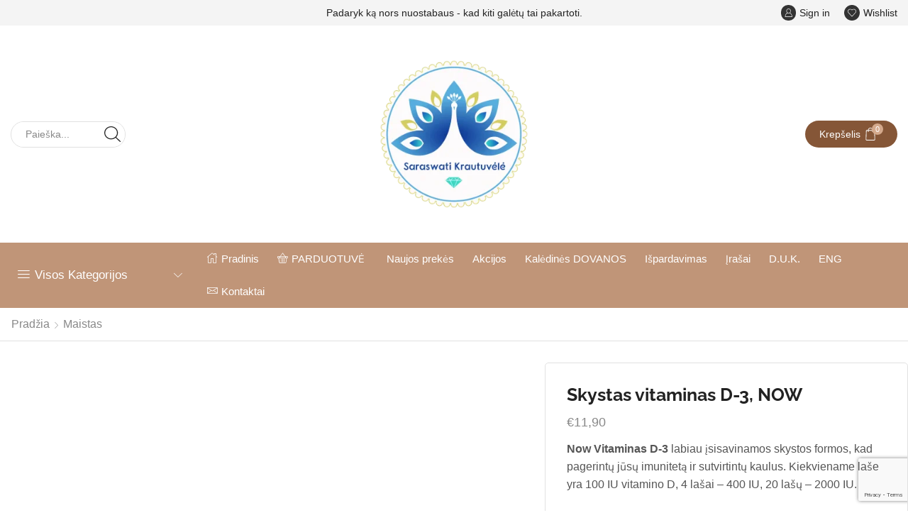

--- FILE ---
content_type: text/html; charset=UTF-8
request_url: https://saraswati.lt/product/skystas-vitaminas-d-3-now/
body_size: 85763
content:

<!DOCTYPE html>
<html lang="lt-LT" xmlns="http://www.w3.org/1999/xhtml" prefix="og: http://ogp.me/ns# fb: http://www.facebook.com/2008/fbml" >
<head>
	<meta charset="UTF-8" />
	<meta name="viewport" content="width=device-width, initial-scale=1.0, maximum-scale=1.0, user-scalable=0"/>
	<link rel="dns-prefetch" href="//cdn.hu-manity.co" />
		<!-- Cookie Compliance -->
		<script type="text/javascript">var huOptions = {"appID":"saraswatilt-fcc9458","currentLanguage":"lt","blocking":false,"globalCookie":false,"isAdmin":false,"privacyConsent":true,"forms":[]};</script>
		<script type="text/javascript" src="https://cdn.hu-manity.co/hu-banner.min.js"></script><title>Skystas vitaminas D-3, NOW &#8211; Saraswati</title>
<meta name='robots' content='max-image-preview:large' />
<meta property="og:site_name" content="Saraswati" />
   <meta name="description" content="Parduotuve" />
   <meta property="og:image" content="https://saraswati.lt/wp-content/uploads/2022/06/90194.jpg" />
 <meta property="og:url" content="https://saraswati.lt/product/skystas-vitaminas-d-3-now/" />
 <meta property="og:type" content="article" />
 <link rel='dns-prefetch' href='//cdnjs.cloudflare.com' />
<link href='//hb.wpmucdn.com' rel='preconnect' />
<link rel="alternate" type="application/rss+xml" title="Saraswati &raquo; Įrašų RSS srautas" href="https://saraswati.lt/feed/" />
<link rel="alternate" type="application/rss+xml" title="Saraswati &raquo; Komentarų RSS srautas" href="https://saraswati.lt/comments/feed/" />
<link rel="alternate" type="application/rss+xml" title="Saraswati &raquo; Įrašo „Skystas vitaminas D-3, NOW“ komentarų RSS srautas" href="https://saraswati.lt/product/skystas-vitaminas-d-3-now/feed/" />
<style id='classic-theme-styles-inline-css' type='text/css'>
/*! This file is auto-generated */
.wp-block-button__link{color:#fff;background-color:#32373c;border-radius:9999px;box-shadow:none;text-decoration:none;padding:calc(.667em + 2px) calc(1.333em + 2px);font-size:1.125em}.wp-block-file__button{background:#32373c;color:#fff;text-decoration:none}
</style>
<style id='global-styles-inline-css' type='text/css'>
body{--wp--preset--color--black: #000000;--wp--preset--color--cyan-bluish-gray: #abb8c3;--wp--preset--color--white: #ffffff;--wp--preset--color--pale-pink: #f78da7;--wp--preset--color--vivid-red: #cf2e2e;--wp--preset--color--luminous-vivid-orange: #ff6900;--wp--preset--color--luminous-vivid-amber: #fcb900;--wp--preset--color--light-green-cyan: #7bdcb5;--wp--preset--color--vivid-green-cyan: #00d084;--wp--preset--color--pale-cyan-blue: #8ed1fc;--wp--preset--color--vivid-cyan-blue: #0693e3;--wp--preset--color--vivid-purple: #9b51e0;--wp--preset--gradient--vivid-cyan-blue-to-vivid-purple: linear-gradient(135deg,rgba(6,147,227,1) 0%,rgb(155,81,224) 100%);--wp--preset--gradient--light-green-cyan-to-vivid-green-cyan: linear-gradient(135deg,rgb(122,220,180) 0%,rgb(0,208,130) 100%);--wp--preset--gradient--luminous-vivid-amber-to-luminous-vivid-orange: linear-gradient(135deg,rgba(252,185,0,1) 0%,rgba(255,105,0,1) 100%);--wp--preset--gradient--luminous-vivid-orange-to-vivid-red: linear-gradient(135deg,rgba(255,105,0,1) 0%,rgb(207,46,46) 100%);--wp--preset--gradient--very-light-gray-to-cyan-bluish-gray: linear-gradient(135deg,rgb(238,238,238) 0%,rgb(169,184,195) 100%);--wp--preset--gradient--cool-to-warm-spectrum: linear-gradient(135deg,rgb(74,234,220) 0%,rgb(151,120,209) 20%,rgb(207,42,186) 40%,rgb(238,44,130) 60%,rgb(251,105,98) 80%,rgb(254,248,76) 100%);--wp--preset--gradient--blush-light-purple: linear-gradient(135deg,rgb(255,206,236) 0%,rgb(152,150,240) 100%);--wp--preset--gradient--blush-bordeaux: linear-gradient(135deg,rgb(254,205,165) 0%,rgb(254,45,45) 50%,rgb(107,0,62) 100%);--wp--preset--gradient--luminous-dusk: linear-gradient(135deg,rgb(255,203,112) 0%,rgb(199,81,192) 50%,rgb(65,88,208) 100%);--wp--preset--gradient--pale-ocean: linear-gradient(135deg,rgb(255,245,203) 0%,rgb(182,227,212) 50%,rgb(51,167,181) 100%);--wp--preset--gradient--electric-grass: linear-gradient(135deg,rgb(202,248,128) 0%,rgb(113,206,126) 100%);--wp--preset--gradient--midnight: linear-gradient(135deg,rgb(2,3,129) 0%,rgb(40,116,252) 100%);--wp--preset--font-size--small: 13px;--wp--preset--font-size--medium: 20px;--wp--preset--font-size--large: 36px;--wp--preset--font-size--x-large: 42px;--wp--preset--font-family--inter: "Inter", sans-serif;--wp--preset--font-family--cardo: Cardo;--wp--preset--spacing--20: 0.44rem;--wp--preset--spacing--30: 0.67rem;--wp--preset--spacing--40: 1rem;--wp--preset--spacing--50: 1.5rem;--wp--preset--spacing--60: 2.25rem;--wp--preset--spacing--70: 3.38rem;--wp--preset--spacing--80: 5.06rem;--wp--preset--shadow--natural: 6px 6px 9px rgba(0, 0, 0, 0.2);--wp--preset--shadow--deep: 12px 12px 50px rgba(0, 0, 0, 0.4);--wp--preset--shadow--sharp: 6px 6px 0px rgba(0, 0, 0, 0.2);--wp--preset--shadow--outlined: 6px 6px 0px -3px rgba(255, 255, 255, 1), 6px 6px rgba(0, 0, 0, 1);--wp--preset--shadow--crisp: 6px 6px 0px rgba(0, 0, 0, 1);}:where(.is-layout-flex){gap: 0.5em;}:where(.is-layout-grid){gap: 0.5em;}body .is-layout-flex{display: flex;}body .is-layout-flex{flex-wrap: wrap;align-items: center;}body .is-layout-flex > *{margin: 0;}body .is-layout-grid{display: grid;}body .is-layout-grid > *{margin: 0;}:where(.wp-block-columns.is-layout-flex){gap: 2em;}:where(.wp-block-columns.is-layout-grid){gap: 2em;}:where(.wp-block-post-template.is-layout-flex){gap: 1.25em;}:where(.wp-block-post-template.is-layout-grid){gap: 1.25em;}.has-black-color{color: var(--wp--preset--color--black) !important;}.has-cyan-bluish-gray-color{color: var(--wp--preset--color--cyan-bluish-gray) !important;}.has-white-color{color: var(--wp--preset--color--white) !important;}.has-pale-pink-color{color: var(--wp--preset--color--pale-pink) !important;}.has-vivid-red-color{color: var(--wp--preset--color--vivid-red) !important;}.has-luminous-vivid-orange-color{color: var(--wp--preset--color--luminous-vivid-orange) !important;}.has-luminous-vivid-amber-color{color: var(--wp--preset--color--luminous-vivid-amber) !important;}.has-light-green-cyan-color{color: var(--wp--preset--color--light-green-cyan) !important;}.has-vivid-green-cyan-color{color: var(--wp--preset--color--vivid-green-cyan) !important;}.has-pale-cyan-blue-color{color: var(--wp--preset--color--pale-cyan-blue) !important;}.has-vivid-cyan-blue-color{color: var(--wp--preset--color--vivid-cyan-blue) !important;}.has-vivid-purple-color{color: var(--wp--preset--color--vivid-purple) !important;}.has-black-background-color{background-color: var(--wp--preset--color--black) !important;}.has-cyan-bluish-gray-background-color{background-color: var(--wp--preset--color--cyan-bluish-gray) !important;}.has-white-background-color{background-color: var(--wp--preset--color--white) !important;}.has-pale-pink-background-color{background-color: var(--wp--preset--color--pale-pink) !important;}.has-vivid-red-background-color{background-color: var(--wp--preset--color--vivid-red) !important;}.has-luminous-vivid-orange-background-color{background-color: var(--wp--preset--color--luminous-vivid-orange) !important;}.has-luminous-vivid-amber-background-color{background-color: var(--wp--preset--color--luminous-vivid-amber) !important;}.has-light-green-cyan-background-color{background-color: var(--wp--preset--color--light-green-cyan) !important;}.has-vivid-green-cyan-background-color{background-color: var(--wp--preset--color--vivid-green-cyan) !important;}.has-pale-cyan-blue-background-color{background-color: var(--wp--preset--color--pale-cyan-blue) !important;}.has-vivid-cyan-blue-background-color{background-color: var(--wp--preset--color--vivid-cyan-blue) !important;}.has-vivid-purple-background-color{background-color: var(--wp--preset--color--vivid-purple) !important;}.has-black-border-color{border-color: var(--wp--preset--color--black) !important;}.has-cyan-bluish-gray-border-color{border-color: var(--wp--preset--color--cyan-bluish-gray) !important;}.has-white-border-color{border-color: var(--wp--preset--color--white) !important;}.has-pale-pink-border-color{border-color: var(--wp--preset--color--pale-pink) !important;}.has-vivid-red-border-color{border-color: var(--wp--preset--color--vivid-red) !important;}.has-luminous-vivid-orange-border-color{border-color: var(--wp--preset--color--luminous-vivid-orange) !important;}.has-luminous-vivid-amber-border-color{border-color: var(--wp--preset--color--luminous-vivid-amber) !important;}.has-light-green-cyan-border-color{border-color: var(--wp--preset--color--light-green-cyan) !important;}.has-vivid-green-cyan-border-color{border-color: var(--wp--preset--color--vivid-green-cyan) !important;}.has-pale-cyan-blue-border-color{border-color: var(--wp--preset--color--pale-cyan-blue) !important;}.has-vivid-cyan-blue-border-color{border-color: var(--wp--preset--color--vivid-cyan-blue) !important;}.has-vivid-purple-border-color{border-color: var(--wp--preset--color--vivid-purple) !important;}.has-vivid-cyan-blue-to-vivid-purple-gradient-background{background: var(--wp--preset--gradient--vivid-cyan-blue-to-vivid-purple) !important;}.has-light-green-cyan-to-vivid-green-cyan-gradient-background{background: var(--wp--preset--gradient--light-green-cyan-to-vivid-green-cyan) !important;}.has-luminous-vivid-amber-to-luminous-vivid-orange-gradient-background{background: var(--wp--preset--gradient--luminous-vivid-amber-to-luminous-vivid-orange) !important;}.has-luminous-vivid-orange-to-vivid-red-gradient-background{background: var(--wp--preset--gradient--luminous-vivid-orange-to-vivid-red) !important;}.has-very-light-gray-to-cyan-bluish-gray-gradient-background{background: var(--wp--preset--gradient--very-light-gray-to-cyan-bluish-gray) !important;}.has-cool-to-warm-spectrum-gradient-background{background: var(--wp--preset--gradient--cool-to-warm-spectrum) !important;}.has-blush-light-purple-gradient-background{background: var(--wp--preset--gradient--blush-light-purple) !important;}.has-blush-bordeaux-gradient-background{background: var(--wp--preset--gradient--blush-bordeaux) !important;}.has-luminous-dusk-gradient-background{background: var(--wp--preset--gradient--luminous-dusk) !important;}.has-pale-ocean-gradient-background{background: var(--wp--preset--gradient--pale-ocean) !important;}.has-electric-grass-gradient-background{background: var(--wp--preset--gradient--electric-grass) !important;}.has-midnight-gradient-background{background: var(--wp--preset--gradient--midnight) !important;}.has-small-font-size{font-size: var(--wp--preset--font-size--small) !important;}.has-medium-font-size{font-size: var(--wp--preset--font-size--medium) !important;}.has-large-font-size{font-size: var(--wp--preset--font-size--large) !important;}.has-x-large-font-size{font-size: var(--wp--preset--font-size--x-large) !important;}
.wp-block-navigation a:where(:not(.wp-element-button)){color: inherit;}
:where(.wp-block-post-template.is-layout-flex){gap: 1.25em;}:where(.wp-block-post-template.is-layout-grid){gap: 1.25em;}
:where(.wp-block-columns.is-layout-flex){gap: 2em;}:where(.wp-block-columns.is-layout-grid){gap: 2em;}
.wp-block-pullquote{font-size: 1.5em;line-height: 1.6;}
</style>
<link rel='stylesheet' id='contact-form-7-css' href='https://saraswati.lt/wp-content/plugins/contact-form-7/includes/css/styles.css?ver=5.9.4' type='text/css' media='all' />
<style id='woocommerce-inline-inline-css' type='text/css'>
.woocommerce form .form-row .required { visibility: visible; }
</style>
<link rel='stylesheet' id='wt-smart-coupon-for-woo-css' href='https://saraswati.lt/wp-content/plugins/wt-smart-coupons-for-woocommerce/public/css/wt-smart-coupon-public.css?ver=2.2.7' type='text/css' media='all' />
<link rel='stylesheet' id='notifima-frontend-style-css' href='https://saraswati.lt/wp-content/plugins/woocommerce-product-stock-alert/assets/styles/notifima-frontend.min.css?ver=3.0.6' type='text/css' media='all' />
<link rel='stylesheet' id='select2css-css' href='//cdnjs.cloudflare.com/ajax/libs/select2/4.0.7/css/select2.css?ver=1.0' type='text/css' media='all' />
<link rel='stylesheet' id='etheme-fa-css' href='https://saraswati.lt/wp-content/themes/xstore/css/fontawesome/5.15.3/all.min.css?ver=1.0' type='text/css' media='all' />
<link rel='stylesheet' id='etheme-parent-style-css' href='https://saraswati.lt/wp-content/themes/xstore/xstore.min.css?ver=1.0' type='text/css' media='all' />
<link rel='stylesheet' id='etheme-elementor-style-css' href='https://saraswati.lt/wp-content/themes/xstore/css/elementor.min.css?ver=1.0' type='text/css' media='all' />
<link rel='stylesheet' id='etheme-cookie-notice-style-css' href='https://saraswati.lt/wp-content/themes/xstore/css/cookie-notice.min.css?ver=1.0' type='text/css' media='all' />
<link rel='stylesheet' id='etheme-breadcrumbs-css' href='https://saraswati.lt/wp-content/themes/xstore/css/modules/breadcrumbs.min.css?ver=1.0' type='text/css' media='all' />
<link rel='stylesheet' id='etheme-back-top-css' href='https://saraswati.lt/wp-content/themes/xstore/css/modules/back-top.min.css?ver=1.0' type='text/css' media='all' />
<link rel='stylesheet' id='etheme-woocommerce-css' href='https://saraswati.lt/wp-content/themes/xstore/css/modules/woocommerce/global.min.css?ver=1.0' type='text/css' media='all' />
<link rel='stylesheet' id='etheme-woocommerce-archive-css' href='https://saraswati.lt/wp-content/themes/xstore/css/modules/woocommerce/archive.min.css?ver=1.0' type='text/css' media='all' />
<link rel='stylesheet' id='etheme-single-product-builder-css' href='https://saraswati.lt/wp-content/themes/xstore/css/modules/woocommerce/single-product/single-product-builder.min.css?ver=1.0' type='text/css' media='all' />
<link rel='stylesheet' id='etheme-single-product-elements-css' href='https://saraswati.lt/wp-content/themes/xstore/css/modules/woocommerce/single-product/single-product-elements.min.css?ver=1.0' type='text/css' media='all' />
<link rel='stylesheet' id='etheme-star-rating-css' href='https://saraswati.lt/wp-content/themes/xstore/css/modules/star-rating.min.css?ver=1.0' type='text/css' media='all' />
<link rel='stylesheet' id='etheme-comments-css' href='https://saraswati.lt/wp-content/themes/xstore/css/modules/comments.min.css?ver=1.0' type='text/css' media='all' />
<link rel='stylesheet' id='etheme-single-post-meta-css' href='https://saraswati.lt/wp-content/themes/xstore/css/modules/blog/single-post/meta.min.css?ver=1.0' type='text/css' media='all' />
<link rel='stylesheet' id='etheme-contact-forms-css' href='https://saraswati.lt/wp-content/themes/xstore/css/modules/contact-forms.min.css?ver=1.0' type='text/css' media='all' />
<style id='xstore-icons-font-inline-css' type='text/css'>
@font-face {
				  font-family: 'xstore-icons';
				  src:
				    url('https://saraswati.lt/wp-content/themes/xstore/fonts/xstore-icons-light.ttf') format('truetype'),
				    url('https://saraswati.lt/wp-content/themes/xstore/fonts/xstore-icons-light.woff2') format('woff2'),
				    url('https://saraswati.lt/wp-content/themes/xstore/fonts/xstore-icons-light.woff') format('woff'),
				    url('https://saraswati.lt/wp-content/themes/xstore/fonts/xstore-icons-light.svg#xstore-icons') format('svg');
				  font-weight: normal;
				  font-style: normal;
				  font-display: swap;
				}
</style>
<link rel='stylesheet' id='etheme-header-search-css' href='https://saraswati.lt/wp-content/themes/xstore/css/modules/layout/header/parts/search.min.css?ver=1.0' type='text/css' media='all' />
<link rel='stylesheet' id='etheme-header-menu-css' href='https://saraswati.lt/wp-content/themes/xstore/css/modules/layout/header/parts/menu.min.css?ver=1.0' type='text/css' media='all' />
<link rel='stylesheet' id='etheme-all-departments-menu-css' href='https://saraswati.lt/wp-content/themes/xstore/css/modules/layout/header/parts/all-departments-menu.min.css?ver=1.0' type='text/css' media='all' />
<link rel='stylesheet' id='xstore-kirki-styles-css' href='https://saraswati.lt/wp-content/uploads/xstore/kirki-styles.css?ver=1752767746014' type='text/css' media='all' />
<link rel='stylesheet' id='child-style-css' href='https://saraswati.lt/wp-content/themes/xstore-child/style.css?ver=1.0' type='text/css' media='all' />
<script type="text/javascript" src="https://saraswati.lt/wp-includes/js/jquery/jquery.min.js?ver=3.7.1" id="jquery-core-js"></script>
<script type="text/javascript" src="https://saraswati.lt/wp-includes/js/jquery/jquery-migrate.min.js?ver=3.4.1" id="jquery-migrate-js"></script>
<script type="text/javascript" src="https://saraswati.lt/wp-content/plugins/woocommerce-conto-quickpay/assets/admin/conto-quickpay-multiselect.js?ver=0.1" id="conto-quickpay-multiselect-js-js"></script>
<script type="text/javascript" src="https://saraswati.lt/wp-content/plugins/woocommerce/assets/js/jquery-blockui/jquery.blockUI.min.js?ver=2.7.0-wc.9.4.4" id="jquery-blockui-js" defer="defer" data-wp-strategy="defer"></script>
<script type="text/javascript" id="wc-add-to-cart-js-extra">
/* <![CDATA[ */
var wc_add_to_cart_params = {"ajax_url":"\/wp-admin\/admin-ajax.php","wc_ajax_url":"\/?wc-ajax=%%endpoint%%","i18n_view_cart":"Krep\u0161elis","cart_url":"https:\/\/saraswati.lt\/cart-2\/","is_cart":"","cart_redirect_after_add":"no"};
/* ]]> */
</script>
<script type="text/javascript" src="https://saraswati.lt/wp-content/plugins/woocommerce/assets/js/frontend/add-to-cart.min.js?ver=9.4.4" id="wc-add-to-cart-js" defer="defer" data-wp-strategy="defer"></script>
<script type="text/javascript" id="wc-single-product-js-extra">
/* <![CDATA[ */
var wc_single_product_params = {"i18n_required_rating_text":"Pasirinkite \u012fvertinim\u0105","review_rating_required":"yes","flexslider":{"rtl":false,"animation":"slide","smoothHeight":true,"directionNav":false,"controlNav":"thumbnails","slideshow":false,"animationSpeed":500,"animationLoop":false,"allowOneSlide":false},"zoom_enabled":"1","zoom_options":[],"photoswipe_enabled":"","photoswipe_options":{"shareEl":false,"closeOnScroll":false,"history":false,"hideAnimationDuration":0,"showAnimationDuration":0},"flexslider_enabled":""};
/* ]]> */
</script>
<script type="text/javascript" src="https://saraswati.lt/wp-content/plugins/woocommerce/assets/js/frontend/single-product.min.js?ver=9.4.4" id="wc-single-product-js" defer="defer" data-wp-strategy="defer"></script>
<script type="text/javascript" src="https://saraswati.lt/wp-content/plugins/woocommerce/assets/js/js-cookie/js.cookie.min.js?ver=2.1.4-wc.9.4.4" id="js-cookie-js" data-wp-strategy="defer"></script>
<script type="text/javascript" id="woocommerce-js-extra">
/* <![CDATA[ */
var woocommerce_params = {"ajax_url":"\/wp-admin\/admin-ajax.php","wc_ajax_url":"\/?wc-ajax=%%endpoint%%"};
/* ]]> */
</script>
<script type="text/javascript" src="https://saraswati.lt/wp-content/plugins/woocommerce/assets/js/frontend/woocommerce.min.js?ver=9.4.4" id="woocommerce-js" defer="defer" data-wp-strategy="defer"></script>
<script type="text/javascript" id="wt-smart-coupon-for-woo-js-extra">
/* <![CDATA[ */
var WTSmartCouponOBJ = {"ajaxurl":"https:\/\/saraswati.lt\/wp-admin\/admin-ajax.php","wc_ajax_url":"https:\/\/saraswati.lt\/?wc-ajax=","nonces":{"public":"f2fbfb56fd","apply_coupon":"7e906c14c1"},"labels":{"please_wait":"Please wait...","choose_variation":"Please choose a variation","error":"Error !!!"},"shipping_method":[],"payment_method":"","is_cart":""};
/* ]]> */
</script>
<script type="text/javascript" src="https://saraswati.lt/wp-content/plugins/wt-smart-coupons-for-woocommerce/public/js/wt-smart-coupon-public.js?ver=2.2.7" id="wt-smart-coupon-for-woo-js"></script>
<script type="text/javascript" id="etheme-js-extra">
/* <![CDATA[ */
var etConfig = {"noresults":"No results were found!","ajaxSearchResultsArrow":"<svg version=\"1.1\" width=\"1em\" height=\"1em\" class=\"arrow\" xmlns=\"http:\/\/www.w3.org\/2000\/svg\" xmlns:xlink=\"http:\/\/www.w3.org\/1999\/xlink\" x=\"0px\" y=\"0px\" viewBox=\"0 0 100 100\" style=\"enable-background:new 0 0 100 100;\" xml:space=\"preserve\"><path d=\"M99.1186676,94.8567734L10.286458,6.0255365h53.5340881c1.6616173,0,3.0132561-1.3516402,3.0132561-3.0127683\r\n\tS65.4821625,0,63.8205452,0H3.0137398c-1.6611279,0-3.012768,1.3516402-3.012768,3.0127683v60.8068047\r\n\tc0,1.6616135,1.3516402,3.0132523,3.012768,3.0132523s3.012768-1.3516388,3.012768-3.0132523V10.2854862L94.8577423,99.117691\r\n\tC95.4281311,99.6871109,96.1841202,100,96.9886856,100c0.8036041,0,1.5595856-0.3128891,2.129982-0.882309\r\n\tC100.2924805,97.9419327,100.2924805,96.0305862,99.1186676,94.8567734z\"><\/path><\/svg>","successfullyAdded":"Product added.","successfullyRemoved":"Product removed.","successfullyUpdated":"Product quantity updated.","successfullyCopied":"Copied to clipboard","saleStarts":"Sale starts in:","saleFinished":"This sale already finished","confirmQuestion":"Are you sure?","viewCart":"View cart","cartPageUrl":"https:\/\/saraswati.lt\/cart-2\/","checkCart":"Please check your <a href='https:\/\/saraswati.lt\/cart-2\/'>cart.<\/a>","contBtn":"Continue shopping","checkBtn":"Checkout","ajaxProductAddedNotify":{"type":"mini_cart","linked_products_type":"upsell"},"variationGallery":"","quickView":{"type":"off_canvas","position":"right","layout":"default","variationGallery":"","css":{"quick-view":"        <link rel=\"stylesheet\" href=\"https:\/\/saraswati.lt\/wp-content\/themes\/xstore\/css\/modules\/woocommerce\/quick-view.min.css?ver=1.0\" type=\"text\/css\" media=\"all\" \/> \t\t","off-canvas":"        <link rel=\"stylesheet\" href=\"https:\/\/saraswati.lt\/wp-content\/themes\/xstore\/css\/modules\/layout\/off-canvas.min.css?ver=1.0\" type=\"text\/css\" media=\"all\" \/> \t\t","skeleton":"        <link rel=\"stylesheet\" href=\"https:\/\/saraswati.lt\/wp-content\/themes\/xstore\/css\/modules\/skeleton.min.css?ver=1.0\" type=\"text\/css\" media=\"all\" \/> \t\t","single-product":"        <link rel=\"stylesheet\" href=\"https:\/\/saraswati.lt\/wp-content\/themes\/xstore\/css\/modules\/woocommerce\/single-product\/single-product.min.css?ver=1.0\" type=\"text\/css\" media=\"all\" \/> \t\t","single-product-elements":"        <link rel=\"stylesheet\" href=\"https:\/\/saraswati.lt\/wp-content\/themes\/xstore\/css\/modules\/woocommerce\/single-product\/single-product-elements.min.css?ver=1.0\" type=\"text\/css\" media=\"all\" \/> \t\t","single-post-meta":"        <link rel=\"stylesheet\" href=\"https:\/\/saraswati.lt\/wp-content\/themes\/xstore\/css\/modules\/blog\/single-post\/meta.min.css?ver=1.0\" type=\"text\/css\" media=\"all\" \/> \t\t"}},"speedOptimization":{"imageLoadingOffset":"200px"},"popupAddedToCart":[],"builders":{"is_wpbakery":false},"Product":"Products","Pages":"Pages","Post":"Posts","Portfolio":"Portfolio","Product_found":"{{count}} Products found","Pages_found":"{{count}} Pages found","Post_found":"{{count}} Posts found","Portfolio_found":"{{count}} Portfolio found","show_more":"Show {{count}} more","show_all":"View all results","items_found":"{{count}} items found","item_found":"{{count}} item found","single_product_builder":"1","fancy_select_categories":"","is_search_history":"0","search_history_length":"7","search_type":"input","search_ajax_history_time":"5","noSuggestionNoticeWithMatches":"No results were found!<p>No items matched your search {{search_value}}.<\/p>","ajaxurl":"https:\/\/saraswati.lt\/wp-admin\/admin-ajax.php","woocommerceSettings":{"is_woocommerce":true,"is_swatches":false,"ajax_filters":false,"ajax_pagination":false,"is_single_product_builder":"1","mini_cart_content_quantity_input":false,"widget_show_more_text":"more","widget_show_less_text":"Show less","sidebar_off_canvas_icon":"<svg version=\"1.1\" width=\"1em\" height=\"1em\" id=\"Layer_1\" xmlns=\"http:\/\/www.w3.org\/2000\/svg\" xmlns:xlink=\"http:\/\/www.w3.org\/1999\/xlink\" x=\"0px\" y=\"0px\" viewBox=\"0 0 100 100\" style=\"enable-background:new 0 0 100 100;\" xml:space=\"preserve\"><path d=\"M94.8,0H5.6C4,0,2.6,0.9,1.9,2.3C1.1,3.7,1.3,5.4,2.2,6.7l32.7,46c0,0,0,0,0,0c1.2,1.6,1.8,3.5,1.8,5.5v37.5c0,1.1,0.4,2.2,1.2,3c0.8,0.8,1.8,1.2,3,1.2c0.6,0,1.1-0.1,1.6-0.3l18.4-7c1.6-0.5,2.7-2.1,2.7-3.9V58.3c0-2,0.6-3.9,1.8-5.5c0,0,0,0,0,0l32.7-46c0.9-1.3,1.1-3,0.3-4.4C97.8,0.9,96.3,0,94.8,0z M61.4,49.7c-1.8,2.5-2.8,5.5-2.8,8.5v29.8l-16.8,6.4V58.3c0-3.1-1-6.1-2.8-8.5L7.3,5.1h85.8L61.4,49.7z\"><\/path><\/svg>","ajax_add_to_cart_archives":true,"cart_url":"https:\/\/saraswati.lt\/cart-2\/","cart_redirect_after_add":false,"home_url":"https:\/\/saraswati.lt\/","shop_url":"https:\/\/saraswati.lt\/shop-2\/","single_product_autoscroll_tabs_mobile":true,"cart_progress_currency_pos":"left","cart_progress_thousand_sep":".","cart_progress_decimal_sep":",","cart_progress_num_decimals":"2","is_smart_addtocart":true,"primary_attribute":"et_none"},"notices":{"ajax-filters":"Ajax error: cannot get filters result","post-product":"Ajax error: cannot get post\/product result","products":"Ajax error: cannot get products result","posts":"Ajax error: cannot get posts result","element":"Ajax error: cannot get element result","portfolio":"Ajax error: problem with ajax et_portfolio_ajax action","portfolio-pagination":"Ajax error: problem with ajax et_portfolio_ajax_pagination action","menu":"Ajax error: problem with ajax menu_posts action","noMatchFound":"No matches found","variationGalleryNotAvailable":"Variation Gallery not available on variation id","localStorageFull":"Seems like your localStorage is full"},"layoutSettings":{"layout":"","is_rtl":false,"is_mobile":false,"mobHeaderStart":992,"menu_storage_key":"etheme_d907bcfc77f80dbc154d245871c7b368","ajax_dropdowns_from_storage":""},"sidebar":{"closed_pc_by_default":""},"et_global":{"classes":{"skeleton":"skeleton-body","mfp":"et-mfp-opened"},"is_customize_preview":false,"mobHeaderStart":992},"etCookies":{"cache_time":3}};
/* ]]> */
</script>
<script type="text/javascript" src="https://saraswati.lt/wp-content/themes/xstore/js/etheme-scripts.min.js?ver=1.0" id="etheme-js"></script>
<script type="text/javascript" id="xstore-wishlist-js-extra">
/* <![CDATA[ */
var xstore_wishlist_params = {"ajaxurl":"https:\/\/saraswati.lt\/wp-admin\/admin-ajax.php","confirmQuestion":"Are you sure?","no_active_checkbox":"Please, choose any product by clicking checkbox","no_products_available":"Sorry, there are no products available for this action","is_loggedin":"","wishlist_id":"xstore_wishlist_ids_0","wishlist_page_url":"https:\/\/saraswati.lt\/my-account-2\/?et-wishlist-page","animated_hearts":"1","ajax_fragments":"1","is_multilingual":"","view_wishlist":"View wishlist","days_cache":"7","notify_type":"alert_advanced"};
/* ]]> */
</script>
<script type="text/javascript" src="https://saraswati.lt/wp-content/plugins/et-core-plugin/packages/xstore-wishlist/assets/js/script.min.js?ver=1.0" id="xstore-wishlist-js"></script>
<script type="text/javascript" id="xstore-compare-js-extra">
/* <![CDATA[ */
var xstore_compare_params = {"ajaxurl":"https:\/\/saraswati.lt\/wp-admin\/admin-ajax.php","confirmQuestion":"Are you sure?","no_active_checkbox":"Please, choose any product by clicking checkbox","no_products_available":"Sorry, there are no products available for this action","is_loggedin":"","compare_id":"xstore_compare_ids_0","compare_page_url":"https:\/\/saraswati.lt\/my-account-2\/?et-compare-page","ajax_fragments":"1","is_multilingual":"","view_compare":"View compare list","days_cache":"7","notify_type":"alert_advanced","placeholder_image":"<img width=\"300\" height=\"300\" src=\"https:\/\/saraswati.lt\/wp-content\/uploads\/woocommerce-placeholder-300x300.png\" class=\"woocommerce-placeholder wp-post-image\" alt=\"Paskirtoji vieta\" decoding=\"async\" srcset=\"https:\/\/saraswati.lt\/wp-content\/uploads\/woocommerce-placeholder-300x300.png 300w, https:\/\/saraswati.lt\/wp-content\/uploads\/woocommerce-placeholder-100x100.png 100w, https:\/\/saraswati.lt\/wp-content\/uploads\/woocommerce-placeholder-600x600.png 600w, https:\/\/saraswati.lt\/wp-content\/uploads\/woocommerce-placeholder-1024x1024.png 1024w, https:\/\/saraswati.lt\/wp-content\/uploads\/woocommerce-placeholder-150x150.png 150w, https:\/\/saraswati.lt\/wp-content\/uploads\/woocommerce-placeholder-768x768.png 768w, https:\/\/saraswati.lt\/wp-content\/uploads\/woocommerce-placeholder-70x70.png 70w, https:\/\/saraswati.lt\/wp-content\/uploads\/woocommerce-placeholder-25x25.png 25w, https:\/\/saraswati.lt\/wp-content\/uploads\/woocommerce-placeholder-123x123.png 123w, https:\/\/saraswati.lt\/wp-content\/uploads\/woocommerce-placeholder-80x80.png 80w, https:\/\/saraswati.lt\/wp-content\/uploads\/woocommerce-placeholder-120x120.png 120w, https:\/\/saraswati.lt\/wp-content\/uploads\/woocommerce-placeholder.png 1200w\" sizes=\"(max-width: 300px) 100vw, 300px\" \/>"};
/* ]]> */
</script>
<script type="text/javascript" src="https://saraswati.lt/wp-content/plugins/et-core-plugin/packages/xstore-compare/assets/js/script.min.js?ver=1.0" id="xstore-compare-js"></script>
<link rel="https://api.w.org/" href="https://saraswati.lt/wp-json/" /><link rel="alternate" type="application/json" href="https://saraswati.lt/wp-json/wp/v2/product/20675" /><link rel="EditURI" type="application/rsd+xml" title="RSD" href="https://saraswati.lt/xmlrpc.php?rsd" />
<meta name="generator" content="WordPress 6.5.7" />
<meta name="generator" content="WooCommerce 9.4.4" />
<link rel="canonical" href="https://saraswati.lt/product/skystas-vitaminas-d-3-now/" />
<link rel='shortlink' href='https://saraswati.lt/?p=20675' />
<style>
                button.subscribe-button-hover:hover, button.unsubscribe_button:hover {
                background: fbfbfb !important; color: fbfbfb !important;border: 1px solidfbfbfb !important;
                } 
            </style>			<link rel="prefetch" as="font" href="https://saraswati.lt/wp-content/themes/xstore/fonts/xstore-icons-light.woff?v=9.4.5" type="font/woff">
					<link rel="prefetch" as="font" href="https://saraswati.lt/wp-content/themes/xstore/fonts/xstore-icons-light.woff2?v=9.4.5" type="font/woff2">
			<noscript><style>.woocommerce-product-gallery{ opacity: 1 !important; }</style></noscript>
	<meta name="generator" content="Elementor 3.29.1; features: additional_custom_breakpoints, e_local_google_fonts; settings: css_print_method-external, google_font-enabled, font_display-swap">
			<style>
				.e-con.e-parent:nth-of-type(n+4):not(.e-lazyloaded):not(.e-no-lazyload),
				.e-con.e-parent:nth-of-type(n+4):not(.e-lazyloaded):not(.e-no-lazyload) * {
					background-image: none !important;
				}
				@media screen and (max-height: 1024px) {
					.e-con.e-parent:nth-of-type(n+3):not(.e-lazyloaded):not(.e-no-lazyload),
					.e-con.e-parent:nth-of-type(n+3):not(.e-lazyloaded):not(.e-no-lazyload) * {
						background-image: none !important;
					}
				}
				@media screen and (max-height: 640px) {
					.e-con.e-parent:nth-of-type(n+2):not(.e-lazyloaded):not(.e-no-lazyload),
					.e-con.e-parent:nth-of-type(n+2):not(.e-lazyloaded):not(.e-no-lazyload) * {
						background-image: none !important;
					}
				}
			</style>
			<style id='wp-fonts-local' type='text/css'>
@font-face{font-family:Inter;font-style:normal;font-weight:300 900;font-display:fallback;src:url('https://saraswati.lt/wp-content/plugins/woocommerce/assets/fonts/Inter-VariableFont_slnt,wght.woff2') format('woff2');font-stretch:normal;}
@font-face{font-family:Cardo;font-style:normal;font-weight:400;font-display:fallback;src:url('https://saraswati.lt/wp-content/plugins/woocommerce/assets/fonts/cardo_normal_400.woff2') format('woff2');}
</style>
<link rel="icon" href="https://saraswati.lt/wp-content/uploads/2020/05/cropped-spalvotas-su-fonu-1-32x32.png" sizes="32x32" />
<link rel="icon" href="https://saraswati.lt/wp-content/uploads/2020/05/cropped-spalvotas-su-fonu-1-192x192.png" sizes="192x192" />
<link rel="apple-touch-icon" href="https://saraswati.lt/wp-content/uploads/2020/05/cropped-spalvotas-su-fonu-1-180x180.png" />
<meta name="msapplication-TileImage" content="https://saraswati.lt/wp-content/uploads/2020/05/cropped-spalvotas-su-fonu-1-270x270.png" />
<style id="kirki-inline-styles"></style><style type="text/css" class="et_custom-css">.btn-checkout:hover,.btn-view-wishlist:hover{opacity:1 !important}.header-top .et-toggle .et_b-icon,.header-top .et-content-dropdown .et_b-icon{background-color:#333;color:#fff;border-radius:100px;padding:5px;font-size:9px}.et_b_header-menu .secondary-menu-wrapper .menu>li.show-more a{font-size:16px}.page-heading{border-bottom:1px solid #E1E1E1;margin-bottom:40px}.product-view-default .footer-product .show-quickly{border-radius:90px !important}.et_b_header-menu .etheme-product-grid-item .footer-inner .button{display:inline-flex}@media only screen and (max-width:1220px){.header-wrapper .header-html_block2,.et_b_header-menu.et_element-top-level .menu>li:nth-last-child(1),.et_b_header-menu.et_element-top-level .menu>li:nth-last-child(2),.et_b_header-menu.et_element-top-level .menu>li:nth-last-child(3){display:none}}.header-main-menu.et_element-top-level .menu>li>a:hover,.header-main-menu.et_element-top-level .menu>.current-menu-item>a,.header-main-menu.et_element-top-level.menu-items-custom .menu>li>a:hover,.header-main-menu.et_element-top-level.menu-items-custom .menu>.current-menu-item>a{color:#fff}.header-main-menu.et_element-top-level.menu-items-custom .menu>li>a{color:#fff;background-color:#c09578;-webkit-border-radius:0;-moz-border-radius:0;border-radius:0}@media (max-width:480px){.single-product-builder .et_product-block{padding:0 15px !important;border:none !important}}.swiper-custom-right:not(.et-swiper-elementor-nav),.swiper-custom-left:not(.et-swiper-elementor-nav){background:transparent !important}@media only screen and (max-width:1500px){.swiper-custom-left,.middle-inside .swiper-entry .swiper-button-prev,.middle-inside.swiper-entry .swiper-button-prev{left:-15px}.swiper-custom-right,.middle-inside .swiper-entry .swiper-button-next,.middle-inside.swiper-entry .swiper-button-next{right:-15px}.middle-inbox .swiper-entry .swiper-button-prev,.middle-inbox.swiper-entry .swiper-button-prev{left:8px}.middle-inbox .swiper-entry .swiper-button-next,.middle-inbox.swiper-entry .swiper-button-next{right:8px}.swiper-entry:hover .swiper-custom-left,.middle-inside .swiper-entry:hover .swiper-button-prev,.middle-inside.swiper-entry:hover .swiper-button-prev{left:-5px}.swiper-entry:hover .swiper-custom-right,.middle-inside .swiper-entry:hover .swiper-button-next,.middle-inside.swiper-entry:hover .swiper-button-next{right:-5px}.middle-inbox .swiper-entry:hover .swiper-button-prev,.middle-inbox.swiper-entry:hover .swiper-button-prev{left:5px}.middle-inbox .swiper-entry:hover .swiper-button-next,.middle-inbox.swiper-entry:hover .swiper-button-next{right:5px}}.swiper-container{width:auto}.content-product .product-content-image img,.category-grid img,.categoriesCarousel .category-grid img{width:100%}.etheme-elementor-slider:not(.swiper-container-initialized,.swiper-initialized) .swiper-slide{max-width:calc(100% / var(--slides-per-view,4))}.etheme-elementor-slider[data-animation]:not(.swiper-container-initialized,.swiper-initialized,[data-animation=slide],[data-animation=coverflow]) .swiper-slide{max-width:100%}body:not([data-elementor-device-mode]) .etheme-elementor-off-canvas__container{transition:none;opacity:0;visibility:hidden;position:fixed}</style></head>
<body class="product-template-default single single-product postid-20675 theme-xstore cookies-not-set woocommerce woocommerce-page woocommerce-no-js et_cart-type-1 et_b_dt_header-not-overlap et_b_mob_header-not-overlap breadcrumbs-type-left2  et-preloader-off et-catalog-off sticky-message-on et-secondary-menu-on et-secondary-visibility-on_hover elementor-default elementor-kit-26821" data-mode="light">



<div class="template-container">

		<div class="template-content">
		<div class="page-wrapper">
			<header id="header" class="site-header sticky"  data-type="sticky"><div class="header-wrapper">
<div class="header-top-wrapper ">
	<div class="header-top" data-title="Header top">
		<div class="et-row-container et-container">
			<div class="et-wrap-columns flex align-items-center">		
				
		
        <div class="et_column et_col-xs-3 et_col-xs-offset-0">
			

<div class="et_element et_b_header-html_block header-html_block1" ></div>

        </div>
			
				
		
        <div class="et_column et_col-xs-6 et_col-xs-offset-0">
			

<div class="et_promo_text_carousel swiper-entry pos-relative arrows-hovered  arrows-hovered-static">
	<div class="swiper-container  et_element" data-loop="true" data-speed="300" data-breakpoints="1" data-xs-slides="1" data-sm-slides="1" data-md-slides="1" data-lt-slides="1" data-slides-per-view="1" data-slides-per-group="1"  data-autoplay=''>
		<div class="header-promo-text et-promo-text-carousel swiper-wrapper">
							<div class="swiper-slide flex justify-content-center align-items-center">
										<span class="text-nowrap">Padaryk ką nors nuostabaus - kad kiti galėtų tai pakartoti.</span>
														</div>
					</div>
					</div>
</div>

        </div>
			
				
		
        <div class="et_column et_col-xs-3 et_col-xs-offset-0 pos-static">
			

<style>                .connect-block-element-Nj2uC {
                    --connect-block-space: 10px;
                    margin: 0 -10px;
                }
                .et_element.connect-block-element-Nj2uC > div,
                .et_element.connect-block-element-Nj2uC > form.cart,
                .et_element.connect-block-element-Nj2uC > .price {
                    margin: 0 10px;
                }
                                    .et_element.connect-block-element-Nj2uC > .et_b_header-widget > div, 
                    .et_element.connect-block-element-Nj2uC > .et_b_header-widget > ul {
                        margin-left: 10px;
                        margin-right: 10px;
                    }
                    .et_element.connect-block-element-Nj2uC .widget_nav_menu .menu > li > a {
                        margin: 0 10px                    }
/*                    .et_element.connect-block-element-Nj2uC .widget_nav_menu .menu .menu-item-has-children > a:after {
                        right: 10px;
                    }*/
                </style><div class="et_element et_connect-block flex flex-row connect-block-element-Nj2uC align-items-center justify-content-end">
  

<div class="et_element et_b_header-account flex align-items-center  login-link account-type1 et-content-right et-off-canvas et-off-canvas-wide et-content_toggle et_element-top-level" >
	
    <a href="https://saraswati.lt/my-account-2/"
       class=" flex full-width align-items-center  justify-content-start mob-justify-content-end et-toggle currentColor">
			<span class="flex-inline justify-content-center align-items-center flex-wrap">

				                    <span class="et_b-icon">
						<svg xmlns="http://www.w3.org/2000/svg" width="1em" height="1em" viewBox="0 0 24 24"><path d="M16.848 12.168c1.56-1.32 2.448-3.216 2.448-5.232 0-3.768-3.072-6.84-6.84-6.84s-6.864 3.072-6.864 6.84c0 2.016 0.888 3.912 2.448 5.232-4.080 1.752-6.792 6.216-6.792 11.136 0 0.36 0.288 0.672 0.672 0.672h21.072c0.36 0 0.672-0.288 0.672-0.672-0.024-4.92-2.76-9.384-6.816-11.136zM12.432 1.44c3.048 0 5.52 2.472 5.52 5.52 0 1.968-1.056 3.792-2.76 4.776l-0.048 0.024c0 0 0 0-0.024 0-0.048 0.024-0.096 0.048-0.144 0.096h-0.024c-0.792 0.408-1.632 0.624-2.544 0.624-3.048 0-5.52-2.472-5.52-5.52s2.52-5.52 5.544-5.52zM9.408 13.056c0.96 0.48 1.968 0.72 3.024 0.72s2.064-0.24 3.024-0.72c3.768 1.176 6.576 5.088 6.816 9.552h-19.68c0.264-4.44 3.048-8.376 6.816-9.552z"></path></svg>					</span>
								
				                    <span class="et-element-label inline-block mob-hide">
						Sign in					</span>
								
				
			</span>
    </a>
					
                <div class="header-account-content et-mini-content">
					            <span class="et-toggle pos-absolute et-close full-right top">
                <svg xmlns="http://www.w3.org/2000/svg" width="0.8em" height="0.8em" viewBox="0 0 24 24">
                    <path d="M13.056 12l10.728-10.704c0.144-0.144 0.216-0.336 0.216-0.552 0-0.192-0.072-0.384-0.216-0.528-0.144-0.12-0.336-0.216-0.528-0.216 0 0 0 0 0 0-0.192 0-0.408 0.072-0.528 0.216l-10.728 10.728-10.704-10.728c-0.288-0.288-0.768-0.288-1.056 0-0.168 0.144-0.24 0.336-0.24 0.528 0 0.216 0.072 0.408 0.216 0.552l10.728 10.704-10.728 10.704c-0.144 0.144-0.216 0.336-0.216 0.552s0.072 0.384 0.216 0.528c0.288 0.288 0.768 0.288 1.056 0l10.728-10.728 10.704 10.704c0.144 0.144 0.336 0.216 0.528 0.216s0.384-0.072 0.528-0.216c0.144-0.144 0.216-0.336 0.216-0.528s-0.072-0.384-0.216-0.528l-10.704-10.704z"></path>
                </svg>
            </span>
			                    <div class="et-content">
						
            <div class="et-mini-content-head">
                <a href="https://saraswati.lt/my-account-2/"
                   class="account-type2 flex justify-content-center flex-wrap">
					                    <span class="et_b-icon">
                            <svg xmlns="http://www.w3.org/2000/svg" width="1em" height="1em" viewBox="0 0 24 24"><path d="M16.848 12.168c1.56-1.32 2.448-3.216 2.448-5.232 0-3.768-3.072-6.84-6.84-6.84s-6.864 3.072-6.864 6.84c0 2.016 0.888 3.912 2.448 5.232-4.080 1.752-6.792 6.216-6.792 11.136 0 0.36 0.288 0.672 0.672 0.672h21.072c0.36 0 0.672-0.288 0.672-0.672-0.024-4.92-2.76-9.384-6.816-11.136zM12.432 1.44c3.048 0 5.52 2.472 5.52 5.52 0 1.968-1.056 3.792-2.76 4.776l-0.048 0.024c0 0 0 0-0.024 0-0.048 0.024-0.096 0.048-0.144 0.096h-0.024c-0.792 0.408-1.632 0.624-2.544 0.624-3.048 0-5.52-2.472-5.52-5.52s2.52-5.52 5.544-5.52zM9.408 13.056c0.96 0.48 1.968 0.72 3.024 0.72s2.064-0.24 3.024-0.72c3.768 1.176 6.576 5.088 6.816 9.552h-19.68c0.264-4.44 3.048-8.376 6.816-9.552z"></path></svg>                        </span>

                    <span class="et-element-label pos-relative inline-block">
                            My Account                        </span>
                </a>
            </div>
									                        <form class="woocommerce-form woocommerce-form-login login " data-tab-name="login" autocomplete="off" method="post"
                              action="https://saraswati.lt/my-account-2/">
							
							
                            <p class="woocommerce-form-row woocommerce-form-row--wide form-row form-row-wide">
                                <label for="username">Username or email                                    &nbsp;<span class="required">*</span></label>
                                <input type="text" title="username"
                                       class="woocommerce-Input woocommerce-Input--text input-text"
                                       name="username" id="username"
                                       value=""/>                            </p>
                            <p class="woocommerce-form-row woocommerce-form-row--wide form-row form-row-wide">
                                <label for="password">Password&nbsp;<span
                                            class="required">*</span></label>
                                <input class="woocommerce-Input woocommerce-Input--text input-text" type="password"
                                       name="password" id="password" autocomplete="current-password"/>
                            </p>
							
							<div class="g-recaptcha" style="transform: scale(0.9); -webkit-transform: scale(0.9); transform-origin: 0 0; -webkit-transform-origin: 0 0;" data-sitekey="6LejQn4iAAAAALh2_PT_tVPKj4reBb8zMhQL3yeE"></div><script>
                jQuery("form.woocommerce-checkout").on("submit", function(){
                    setTimeout(function(){
                        grecaptcha.reset();
                    },100);
                });
                </script><script src='https://www.google.com/recaptcha/api.js?ver=1.31' id='wpcaptcha-recaptcha-js'></script>
                            <a href="https://saraswati.lt/my-account-2/lost-password/"
                               class="lost-password">Lost password?</a>

                            <p>
                                <label for="rememberme"
                                       class="woocommerce-form__label woocommerce-form__label-for-checkbox inline">
                                    <input class="woocommerce-form__input woocommerce-form__input-checkbox"
                                           name="rememberme" type="checkbox" id="rememberme" value="forever"/>
                                    <span>Remember Me</span>
                                </label>
                            </p>

                            <p class="login-submit">
								<input type="hidden" id="woocommerce-login-nonce" name="woocommerce-login-nonce" value="b8dcd771d2" /><input type="hidden" name="_wp_http_referer" value="/product/skystas-vitaminas-d-3-now/" />                                <button type="submit" class="woocommerce-Button button" name="login"
                                        value="Log in">Log in</button>
                            </p>
							
							
                        </form>
						
						
                    </div>

                </div>
					
	</div>



<div class="et_element et_b_header-wishlist  flex align-items-center wishlist-type1  et-content-right et-off-canvas et-off-canvas-wide et-content_toggle et_element-top-level" >
        <a href="https://saraswati.lt/my-account-2/?et-wishlist-page" class=" flex flex-wrap full-width align-items-center  justify-content-start mob-justify-content-start et-toggle currentColor">
            <span class="flex-inline justify-content-center align-items-center flex-wrap">
                                    <span class="et_b-icon">
                        <span class="et-svg"><svg width="1em" height="1em" xmlns="http://www.w3.org/2000/svg" xmlns:xlink="http://www.w3.org/1999/xlink" x="0px" y="0px" viewBox="0 0 100 100" xml:space="preserve"><path d="M99.5,31.5C98.4,17.2,86.3,5.7,71.9,5.3C63.8,5,55.6,8.5,50,14.5C44.3,8.4,36.4,5,28.1,5.3C13.7,5.7,1.6,17.2,0.5,31.5
                    c-0.1,1.2-0.1,2.5-0.1,3.7c0.2,5.1,2.4,10.2,6.1,14.3l39.2,43.4c1.1,1.2,2.7,1.9,4.3,1.9c1.6,0,3.2-0.7,4.4-1.9l39.1-43.4
                    c3.7-4.1,5.8-9.1,6.1-14.3C99.6,34,99.6,32.7,99.5,31.5z M49.6,89.2L10.5,45.8c-2.8-3.1-4.5-7-4.7-10.9c0-1,0-2,0.1-3
                    C6.8,20.4,16.6,11,28.2,10.7c0.2,0,0.5,0,0.7,0c7.4,0,14.5,3.6,18.8,9.7c0.5,0.7,1.3,1.1,2.2,1.1s1.7-0.4,2.2-1.1
                    c4.5-6.3,11.8-9.9,19.6-9.7c11.6,0.4,21.4,9.7,22.4,21.2c0.1,1,0.1,2,0.1,3v0c-0.2,3.9-1.8,7.8-4.7,10.9L50.4,89.2
                    C50.2,89.4,49.7,89.3,49.6,89.2z"/></svg></span>                                            </span>
                	
	                                <span class="et-element-label inline-block mob-hide">
                        Wishlist                    </span>
	            	
	                        </span>
    </a>
	        <span class="et-wishlist-quantity et-quantity count-0">
          0        </span>
        	
    <div class="et-mini-content">
		            <span class="et-toggle pos-absolute et-close full-right top">
                <svg xmlns="http://www.w3.org/2000/svg" width="0.8em" height="0.8em" viewBox="0 0 24 24">
                    <path d="M13.056 12l10.728-10.704c0.144-0.144 0.216-0.336 0.216-0.552 0-0.192-0.072-0.384-0.216-0.528-0.144-0.12-0.336-0.216-0.528-0.216 0 0 0 0 0 0-0.192 0-0.408 0.072-0.528 0.216l-10.728 10.728-10.704-10.728c-0.288-0.288-0.768-0.288-1.056 0-0.168 0.144-0.24 0.336-0.24 0.528 0 0.216 0.072 0.408 0.216 0.552l10.728 10.704-10.728 10.704c-0.144 0.144-0.216 0.336-0.216 0.552s0.072 0.384 0.216 0.528c0.288 0.288 0.768 0.288 1.056 0l10.728-10.728 10.704 10.704c0.144 0.144 0.336 0.216 0.528 0.216s0.384-0.072 0.528-0.216c0.144-0.144 0.216-0.336 0.216-0.528s-0.072-0.384-0.216-0.528l-10.704-10.704z"></path>
                </svg>
            </span>
		        <div class="et-content">
			                <div class="et-mini-content-head">
                    <a href="https://saraswati.lt/my-account-2/?et-wishlist-page"
                       class="wishlist-type2 flex justify-content-center flex-wrap right">
						                        <span class="et_b-icon">
                                <span class="et-svg"><svg width="1em" height="1em" xmlns="http://www.w3.org/2000/svg" xmlns:xlink="http://www.w3.org/1999/xlink" x="0px" y="0px" viewBox="0 0 100 100" xml:space="preserve"><path d="M99.5,31.5C98.4,17.2,86.3,5.7,71.9,5.3C63.8,5,55.6,8.5,50,14.5C44.3,8.4,36.4,5,28.1,5.3C13.7,5.7,1.6,17.2,0.5,31.5
                    c-0.1,1.2-0.1,2.5-0.1,3.7c0.2,5.1,2.4,10.2,6.1,14.3l39.2,43.4c1.1,1.2,2.7,1.9,4.3,1.9c1.6,0,3.2-0.7,4.4-1.9l39.1-43.4
                    c3.7-4.1,5.8-9.1,6.1-14.3C99.6,34,99.6,32.7,99.5,31.5z M49.6,89.2L10.5,45.8c-2.8-3.1-4.5-7-4.7-10.9c0-1,0-2,0.1-3
                    C6.8,20.4,16.6,11,28.2,10.7c0.2,0,0.5,0,0.7,0c7.4,0,14.5,3.6,18.8,9.7c0.5,0.7,1.3,1.1,2.2,1.1s1.7-0.4,2.2-1.1
                    c4.5-6.3,11.8-9.9,19.6-9.7c11.6,0.4,21.4,9.7,22.4,21.2c0.1,1,0.1,2,0.1,3v0c-0.2,3.9-1.8,7.8-4.7,10.9L50.4,89.2
                    C50.2,89.4,49.7,89.3,49.6,89.2z"/></svg></span>        <span class="et-wishlist-quantity et-quantity count-0">
          0        </span>
                                    </span>
                        <span class="et-element-label pos-relative inline-block">
                                My Wishlist                            </span>
                    </a>
                </div>
			            <div class="et_b_wishlist-dropdown product_list_widget cart_list"></div>
                    <div class="woocommerce-mini-cart__footer-wrapper">
            <div class="product_list-popup-footer-wrapper" style="display: none">
                <p class="buttons mini-cart-buttons">
                                        <a href="https://saraswati.lt/my-account-2/?et-wishlist-page"
                       class="button btn-view-wishlist wc-forward">View Wishlist</a>
                                           <a href="https://saraswati.lt/my-account-2/?et-wishlist-page"
                       class="button btn-checkout add-all-products">Add all to cart</a>
                                   </p>
            </div>
        </div>
                </div>
    </div>
	
	</div>

</div>        </div>
	</div>		</div>
	</div>
</div>

<div class="header-main-wrapper ">
	<div class="header-main" data-title="Header main">
		<div class="et-row-container et-container">
			<div class="et-wrap-columns flex align-items-center">		
				
		
        <div class="et_column et_col-xs-4 et_col-xs-offset-0 pos-static">
			

<style>                .connect-block-element-LHcVc {
                    --connect-block-space: 10px;
                    margin: 0 -10px;
                }
                .et_element.connect-block-element-LHcVc > div,
                .et_element.connect-block-element-LHcVc > form.cart,
                .et_element.connect-block-element-LHcVc > .price {
                    margin: 0 10px;
                }
                                    .et_element.connect-block-element-LHcVc > .et_b_header-widget > div, 
                    .et_element.connect-block-element-LHcVc > .et_b_header-widget > ul {
                        margin-left: 10px;
                        margin-right: 10px;
                    }
                    .et_element.connect-block-element-LHcVc .widget_nav_menu .menu > li > a {
                        margin: 0 10px                    }
/*                    .et_element.connect-block-element-LHcVc .widget_nav_menu .menu .menu-item-has-children > a:after {
                        right: 10px;
                    }*/
                </style><div class="et_element et_connect-block flex flex-row connect-block-element-LHcVc align-items-center justify-content-start">

<div class="et_element et_b_header-search flex align-items-center   et-content-right justify-content-center mob-justify-content- flex-basis-full et_element-top-level et-content-dropdown" >
		
	    
        <form action="https://saraswati.lt/" role="search" data-min="3" data-per-page="100"
                            class="ajax-search-form  ajax-with-suggestions input-input " method="get">
			
                <div class="input-row flex align-items-center et-overflow-hidden" data-search-mode="dark">
                    					                    <label class="screen-reader-text" for="et_b-header-search-input-93">Search input</label>
                    <input type="text" value=""
                           placeholder="Paieška..." autocomplete="off" class="form-control" id="et_b-header-search-input-93" name="s">
					
					                        <input type="hidden" name="post_type" value="product">
					
                                            <input type="hidden" name="et_search" value="true">
                    					
					                    <span class="buttons-wrapper flex flex-nowrap pos-relative">
                    <span class="clear flex-inline justify-content-center align-items-center pointer">
                        <span class="et_b-icon">
                            <svg xmlns="http://www.w3.org/2000/svg" width=".7em" height=".7em" viewBox="0 0 24 24"><path d="M13.056 12l10.728-10.704c0.144-0.144 0.216-0.336 0.216-0.552 0-0.192-0.072-0.384-0.216-0.528-0.144-0.12-0.336-0.216-0.528-0.216 0 0 0 0 0 0-0.192 0-0.408 0.072-0.528 0.216l-10.728 10.728-10.704-10.728c-0.288-0.288-0.768-0.288-1.056 0-0.168 0.144-0.24 0.336-0.24 0.528 0 0.216 0.072 0.408 0.216 0.552l10.728 10.704-10.728 10.704c-0.144 0.144-0.216 0.336-0.216 0.552s0.072 0.384 0.216 0.528c0.288 0.288 0.768 0.288 1.056 0l10.728-10.728 10.704 10.704c0.144 0.144 0.336 0.216 0.528 0.216s0.384-0.072 0.528-0.216c0.144-0.144 0.216-0.336 0.216-0.528s-0.072-0.384-0.216-0.528l-10.704-10.704z"></path></svg>
                        </span>
                    </span>
                    <button type="submit" class="search-button flex justify-content-center align-items-center pointer" aria-label="Search button">
                        <span class="et_b-loader"></span>
                    <svg xmlns="http://www.w3.org/2000/svg" width="1em" height="1em" fill="currentColor" viewBox="0 0 24 24"><path d="M23.784 22.8l-6.168-6.144c1.584-1.848 2.448-4.176 2.448-6.576 0-5.52-4.488-10.032-10.032-10.032-5.52 0-10.008 4.488-10.008 10.008s4.488 10.032 10.032 10.032c2.424 0 4.728-0.864 6.576-2.472l6.168 6.144c0.144 0.144 0.312 0.216 0.48 0.216s0.336-0.072 0.456-0.192c0.144-0.12 0.216-0.288 0.24-0.48 0-0.192-0.072-0.384-0.192-0.504zM18.696 10.080c0 4.752-3.888 8.64-8.664 8.64-4.752 0-8.64-3.888-8.64-8.664 0-4.752 3.888-8.64 8.664-8.64s8.64 3.888 8.64 8.664z"></path></svg>                    <span class="screen-reader-text">Search</span></button>
                </span>
                </div>
				
											                <div class="ajax-results-wrapper"></div>
			        </form>
		</div>


<div class="et_element et_b_header-socials et-socials flex flex-nowrap align-items-center  justify-content-start mob-justify-content-start et_element-top-level flex-row" >
	</div>

</div>        </div>
			
				
		
        <div class="et_column et_col-xs-4 et_col-xs-offset-0">
			

    <div class="et_element et_b_header-logo align-center mob-align-center et_element-top-level" >
        <a href="https://saraswati.lt">
            <span><img fetchpriority="high" width="370" height="370" src="https://saraswati.lt/wp-content/uploads/2020/09/logo_b.png" class="et_b_header-logo-img" alt="" decoding="async" srcset="https://saraswati.lt/wp-content/uploads/2020/09/logo_b.png 370w, https://saraswati.lt/wp-content/uploads/2020/09/logo_b-300x300.png 300w, https://saraswati.lt/wp-content/uploads/2020/09/logo_b-150x150.png 150w, https://saraswati.lt/wp-content/uploads/2020/09/logo_b-70x70.png 70w, https://saraswati.lt/wp-content/uploads/2020/09/logo_b-25x25.png 25w, https://saraswati.lt/wp-content/uploads/2020/09/logo_b-123x123.png 123w, https://saraswati.lt/wp-content/uploads/2020/09/logo_b-80x80.png 80w, https://saraswati.lt/wp-content/uploads/2020/09/logo_b-120x120.png 120w, https://saraswati.lt/wp-content/uploads/2020/09/logo_b-100x100.png 100w" sizes="(max-width: 370px) 100vw, 370px" /></span><span class="fixed"><img fetchpriority="high" width="370" height="370" src="https://saraswati.lt/wp-content/uploads/2020/09/logo_b.png" class="et_b_header-logo-img" alt="" decoding="async" srcset="https://saraswati.lt/wp-content/uploads/2020/09/logo_b.png 370w, https://saraswati.lt/wp-content/uploads/2020/09/logo_b-300x300.png 300w, https://saraswati.lt/wp-content/uploads/2020/09/logo_b-150x150.png 150w, https://saraswati.lt/wp-content/uploads/2020/09/logo_b-70x70.png 70w, https://saraswati.lt/wp-content/uploads/2020/09/logo_b-25x25.png 25w, https://saraswati.lt/wp-content/uploads/2020/09/logo_b-123x123.png 123w, https://saraswati.lt/wp-content/uploads/2020/09/logo_b-80x80.png 80w, https://saraswati.lt/wp-content/uploads/2020/09/logo_b-120x120.png 120w, https://saraswati.lt/wp-content/uploads/2020/09/logo_b-100x100.png 100w" sizes="(max-width: 370px) 100vw, 370px" /></span>            
        </a>
    </div>

        </div>
			
				
		
        <div class="et_column et_col-xs-4 et_col-xs-offset-0 pos-static">
			

<style>                .connect-block-element-4o5RZ {
                    --connect-block-space: 10px;
                    margin: 0 -10px;
                }
                .et_element.connect-block-element-4o5RZ > div,
                .et_element.connect-block-element-4o5RZ > form.cart,
                .et_element.connect-block-element-4o5RZ > .price {
                    margin: 0 10px;
                }
                                    .et_element.connect-block-element-4o5RZ > .et_b_header-widget > div, 
                    .et_element.connect-block-element-4o5RZ > .et_b_header-widget > ul {
                        margin-left: 10px;
                        margin-right: 10px;
                    }
                    .et_element.connect-block-element-4o5RZ .widget_nav_menu .menu > li > a {
                        margin: 0 10px                    }
/*                    .et_element.connect-block-element-4o5RZ .widget_nav_menu .menu .menu-item-has-children > a:after {
                        right: 10px;
                    }*/
                </style><div class="et_element et_connect-block flex flex-row connect-block-element-4o5RZ align-items-center justify-content-end">

<div class="et_element et_b_header-html_block header-html_block2" ></div>


	

<div class="et_element et_b_header-cart  flex align-items-center cart-type3  et-quantity-top et-content-right et-off-canvas et-off-canvas-wide et-content_toggle et_element-top-level" >
	        <a href="https://saraswati.lt/cart-2/" class=" flex flex-wrap full-width align-items-center  justify-content-center mob-justify-content-start et-toggle">
			<span class="flex-inline justify-content-center align-items-center
			">

									
					
					                        <span class="et-element-label inline-block mob-hide">
							Krepšelis						</span>
									
					
					                        <span class="et_b-icon">
							<span class="et-svg"><svg xmlns="http://www.w3.org/2000/svg" width="1em" height="1em" viewBox="0 0 24 24"><path d="M20.232 5.352c-0.024-0.528-0.456-0.912-0.936-0.912h-2.736c-0.12-2.448-2.112-4.392-4.56-4.392s-4.464 1.944-4.56 4.392h-2.712c-0.528 0-0.936 0.432-0.936 0.936l-0.648 16.464c-0.024 0.552 0.168 1.104 0.552 1.512s0.888 0.624 1.464 0.624h13.68c0.552 0 1.056-0.216 1.464-0.624 0.36-0.408 0.552-0.936 0.552-1.488l-0.624-16.512zM12 1.224c1.8 0 3.288 1.416 3.408 3.216l-6.816-0.024c0.12-1.776 1.608-3.192 3.408-3.192zM7.44 5.616v1.968c0 0.336 0.264 0.6 0.6 0.6s0.6-0.264 0.6-0.6v-1.968h6.792v1.968c0 0.336 0.264 0.6 0.6 0.6s0.6-0.264 0.6-0.6v-1.968h2.472l0.624 16.224c-0.024 0.24-0.12 0.48-0.288 0.648s-0.384 0.264-0.6 0.264h-13.68c-0.24 0-0.456-0.096-0.624-0.264s-0.24-0.384-0.216-0.624l0.624-16.248h2.496z"></path></svg></span>							        <span class="et-cart-quantity et-quantity count-0">
              0            </span>
								</span>
												</span>
        </a>
		        <span class="et-cart-quantity et-quantity count-0">
              0            </span>
				    <div class="et-mini-content">
		            <span class="et-toggle pos-absolute et-close full-right top">
					<svg xmlns="http://www.w3.org/2000/svg" width="0.8em" height="0.8em" viewBox="0 0 24 24">
						<path d="M13.056 12l10.728-10.704c0.144-0.144 0.216-0.336 0.216-0.552 0-0.192-0.072-0.384-0.216-0.528-0.144-0.12-0.336-0.216-0.528-0.216 0 0 0 0 0 0-0.192 0-0.408 0.072-0.528 0.216l-10.728 10.728-10.704-10.728c-0.288-0.288-0.768-0.288-1.056 0-0.168 0.144-0.24 0.336-0.24 0.528 0 0.216 0.072 0.408 0.216 0.552l10.728 10.704-10.728 10.704c-0.144 0.144-0.216 0.336-0.216 0.552s0.072 0.384 0.216 0.528c0.288 0.288 0.768 0.288 1.056 0l10.728-10.728 10.704 10.704c0.144 0.144 0.336 0.216 0.528 0.216s0.384-0.072 0.528-0.216c0.144-0.144 0.216-0.336 0.216-0.528s-0.072-0.384-0.216-0.528l-10.704-10.704z"></path>
					</svg>
				</span>
		        <div class="et-content">
			                <div class="et-mini-content-head">
                    <a href="https://saraswati.lt/cart-2/"
                       class="cart-type2 flex justify-content-center flex-wrap top">
						                        <span class="et_b-icon">
                                    <span class="et-svg"><svg xmlns="http://www.w3.org/2000/svg" width="1em" height="1em" viewBox="0 0 24 24"><path d="M20.232 5.352c-0.024-0.528-0.456-0.912-0.936-0.912h-2.736c-0.12-2.448-2.112-4.392-4.56-4.392s-4.464 1.944-4.56 4.392h-2.712c-0.528 0-0.936 0.432-0.936 0.936l-0.648 16.464c-0.024 0.552 0.168 1.104 0.552 1.512s0.888 0.624 1.464 0.624h13.68c0.552 0 1.056-0.216 1.464-0.624 0.36-0.408 0.552-0.936 0.552-1.488l-0.624-16.512zM12 1.224c1.8 0 3.288 1.416 3.408 3.216l-6.816-0.024c0.12-1.776 1.608-3.192 3.408-3.192zM7.44 5.616v1.968c0 0.336 0.264 0.6 0.6 0.6s0.6-0.264 0.6-0.6v-1.968h6.792v1.968c0 0.336 0.264 0.6 0.6 0.6s0.6-0.264 0.6-0.6v-1.968h2.472l0.624 16.224c-0.024 0.24-0.12 0.48-0.288 0.648s-0.384 0.264-0.6 0.264h-13.68c-0.24 0-0.456-0.096-0.624-0.264s-0.24-0.384-0.216-0.624l0.624-16.248h2.496z"></path></svg></span>        <span class="et-cart-quantity et-quantity count-0">
              0            </span>
		                                </span>
                        <span class="et-element-label pos-relative inline-block">
                                    Shopping Cart                                </span>
                    </a>
                </div>
			
												<div class="widget woocommerce widget_shopping_cart"><div class="widget_shopping_cart_content"></div></div>							
            <div class="woocommerce-mini-cart__footer-wrapper">
				
        <div class="product_list-popup-footer-inner"  style="display: none;">

            <div class="cart-popup-footer">
                <a href="https://saraswati.lt/cart-2/"
                   class="btn-view-cart wc-forward">Shopping cart                     (0)</a>
                <div class="cart-widget-subtotal woocommerce-mini-cart__total total"
                     data-amount="0">
					<span class="small-h">Subtotal:</span> <span class="big-coast"><span class="woocommerce-Price-amount amount"><bdi><span class="woocommerce-Price-currencySymbol">&euro;</span>0,00</bdi></span></span>                </div>
            </div>
			
			
            <p class="buttons mini-cart-buttons">
				<a href="https://saraswati.lt/checkout-2/" class="button btn-checkout wc-forward">Checkout</a>            </p>
			
			
        </div>
		
		                    <div class="woocommerce-mini-cart__footer flex justify-content-center align-items-center "><i class="et-icon et-delivery" style="font-size: 20px;margin-right: 10px"></i> <span style="font-size: 16px">Free shipping over 70$</span></div>
				            </div>
        </div>
    </div>
	
		</div>

</div>        </div>
	</div>		</div>
	</div>
</div>

<div class="header-bottom-wrapper sticky">
	<div class="header-bottom" data-title="Header bottom">
		<div class="et-row-container et-container">
			<div class="et-wrap-columns flex align-items-center">		
				
		
        <div class="et_column et_col-xs-12 et_col-xs-offset-0 pos-static">
			

<style>                .connect-block-element-lFY68 {
                    --connect-block-space: 6px;
                    margin: 0 -6px;
                }
                .et_element.connect-block-element-lFY68 > div,
                .et_element.connect-block-element-lFY68 > form.cart,
                .et_element.connect-block-element-lFY68 > .price {
                    margin: 0 6px;
                }
                                    .et_element.connect-block-element-lFY68 > .et_b_header-widget > div, 
                    .et_element.connect-block-element-lFY68 > .et_b_header-widget > ul {
                        margin-left: 6px;
                        margin-right: 6px;
                    }
                    .et_element.connect-block-element-lFY68 .widget_nav_menu .menu > li > a {
                        margin: 0 6px                    }
/*                    .et_element.connect-block-element-lFY68 .widget_nav_menu .menu .menu-item-has-children > a:after {
                        right: 6px;
                    }*/
                </style><div class="et_element et_connect-block flex flex-row connect-block-element-lFY68 align-items-center justify-content-start">
 
<div class="et_element et_b_header-menu flex align-items-center header-secondary-menu  et_element-top-level" >
            <div class="secondary-menu-wrapper">
            <div class="secondary-title">
                <div class="secondary-menu-toggle">
                    <span class="et-icon et-burger"></span>
                </div>
                <span>Visos Kategorijos</span>
            </div>
			<div class="menu-main-container"><ul id="menu-all-departments" class="menu"><li id="menu-item-26904" class="menu-item menu-item-type-taxonomy menu-item-object-product_cat menu-item-26904 item-level-0 item-design-dropdown"><a href="https://saraswati.lt/product-category/naturalus-akmenys/" class="item-link">Natūralūs Akmenys</a></li>
<li id="menu-item-26907" class="menu-item menu-item-type-taxonomy menu-item-object-product_cat menu-item-26907 item-level-0 item-design-dropdown"><a href="https://saraswati.lt/product-category/higiena/" class="item-link">Higiena</a></li>
<li id="menu-item-26909" class="menu-item menu-item-type-taxonomy menu-item-object-product_cat current-product-ancestor current-menu-parent current-product-parent menu-item-26909 item-level-0 item-design-dropdown"><a href="https://saraswati.lt/product-category/maistas/" class="item-link">Maistas</a></li>
<li id="menu-item-26950" class="menu-item menu-item-type-taxonomy menu-item-object-product_cat menu-item-26950 item-level-0 item-design-dropdown"><a href="https://saraswati.lt/product-category/kvapai/" class="item-link">Kvapai</a></li>
<li id="menu-item-26951" class="menu-item menu-item-type-taxonomy menu-item-object-product_cat menu-item-26951 item-level-0 item-design-dropdown"><a href="https://saraswati.lt/product-category/papuosalai/" class="item-link">Papuošalai</a></li>
<li id="menu-item-26952" class="menu-item menu-item-type-taxonomy menu-item-object-product_cat menu-item-26952 item-level-0 item-design-dropdown"><a href="https://saraswati.lt/product-category/tekstile/" class="item-link">Tekstilė</a></li>
<li id="menu-item-26954" class="menu-item menu-item-type-taxonomy menu-item-object-product_cat menu-item-26954 item-level-0 item-design-dropdown"><a href="https://saraswati.lt/product-category/ivairus/" class="item-link">Įvairūs</a></li>
<li class="menu-item show-more" data-reverse="true"><a>Show more<i class="et-icon et-down-arrow"></i></a><a>Show less<i class="et-icon et-up-arrow"></i></a></li></ul></div>        </div>
	</div>



<div class="et_element et_b_header-menu header-main-menu flex align-items-center menu-items-custom  justify-content-start et_element-top-level" >
	<div class="menu-main-container"><ul id="menu-naujas-menu" class="menu"><li id="menu-item-26895" class="menu-item menu-item-type-custom menu-item-object-custom menu-item-home menu-item-26895 item-level-0 item-design-dropdown columns-2"><a href="https://saraswati.lt/" class="item-link"><i class="et-icon et-home"></i>Pradinis</a></li>
<li id="menu-item-4199" class="menu-item menu-item-type-post_type menu-item-object-page menu-item-has-children menu-parent-item menu-item-4199 item-level-0 item-design-dropdown columns-2"><a href="https://saraswati.lt/shop/" class="item-link"><i class="et-icon et-shopping-basket"></i>PARDUOTUVĖ</a>
<div class="nav-sublist-dropdown"><div class="container">

<ul>
	<li id="menu-item-17446" class="menu-item menu-item-type-taxonomy menu-item-object-product_cat current-product-ancestor current-menu-parent current-product-parent menu-item-has-children menu-parent-item menu-item-17446 item-level-1"><a href="https://saraswati.lt/product-category/maistas/" class="item-link type-img position-">Maistas</a>
	<div class="nav-sublist">

	<ul>
		<li id="menu-item-17447" class="menu-item menu-item-type-taxonomy menu-item-object-product_cat menu-item-17447 item-level-2"><a href="https://saraswati.lt/product-category/maistas/arbata-kavos-gerimai/" class="item-link type-img position-">Arbata/Kavos gėrimai</a></li>
		<li id="menu-item-17449" class="menu-item menu-item-type-taxonomy menu-item-object-product_cat menu-item-17449 item-level-2"><a href="https://saraswati.lt/product-category/maistas/gerimai/" class="item-link type-img position-">Gėrimai</a></li>
		<li id="menu-item-17448" class="menu-item menu-item-type-taxonomy menu-item-object-product_cat menu-item-17448 item-level-2"><a href="https://saraswati.lt/product-category/maistas/saldumynai/" class="item-link type-img position-">Saldumynai</a></li>
		<li id="menu-item-17727" class="menu-item menu-item-type-taxonomy menu-item-object-product_cat menu-item-17727 item-level-2"><a href="https://saraswati.lt/product-category/maistas/seitano-desreles/" class="item-link type-img position-">Seitano dešrelės</a></li>
		<li id="menu-item-17451" class="menu-item menu-item-type-taxonomy menu-item-object-product_cat current-product-ancestor current-menu-parent current-product-parent menu-item-17451 item-level-2"><a href="https://saraswati.lt/product-category/maisto-papildai/" class="item-link type-img position-">Maisto Papildai</a></li>
		<li id="menu-item-17725" class="menu-item menu-item-type-taxonomy menu-item-object-product_cat menu-item-17725 item-level-2"><a href="https://saraswati.lt/product-category/maistas/prieskoniai/" class="item-link type-img position-">Prieskoniai</a></li>
	</ul>

	</div>
</li>
	<li id="menu-item-4207" class="menu-item menu-item-type-taxonomy menu-item-object-product_cat menu-item-has-children menu-parent-item menu-item-4207 item-level-1"><a href="https://saraswati.lt/product-category/higiena/" class="item-link type-img position-">Higiena</a>
	<div class="nav-sublist">

	<ul>
		<li id="menu-item-4637" class="menu-item menu-item-type-taxonomy menu-item-object-product_cat menu-item-4637 item-level-2"><a href="https://saraswati.lt/product-category/higiena/burnos-nosies-prieziura/" class="item-link type-img position-">Burnos/nosies priežiūra</a></li>
		<li id="menu-item-4998" class="menu-item menu-item-type-taxonomy menu-item-object-product_cat menu-item-4998 item-level-2"><a href="https://saraswati.lt/product-category/higiena/plauku-prieziura/" class="item-link type-img position-">Plaukų priežiūra</a></li>
		<li id="menu-item-4999" class="menu-item menu-item-type-taxonomy menu-item-object-product_cat menu-item-4999 item-level-2"><a href="https://saraswati.lt/product-category/higiena/kuno-prieziura-higiena/" class="item-link type-img position-">Kūno priežiūra</a></li>
		<li id="menu-item-8935" class="menu-item menu-item-type-taxonomy menu-item-object-product_cat menu-item-8935 item-level-2"><a href="https://saraswati.lt/product-category/higiena/ajurvediniai-balzamai-kunui/" class="item-link type-img position-">Ajurvediniai balzamai kūnui</a></li>
		<li id="menu-item-4653" class="menu-item menu-item-type-taxonomy menu-item-object-product_cat menu-item-4653 item-level-2"><a href="https://saraswati.lt/product-category/ivairus/masazui/" class="item-link type-img position-">Masažui</a></li>
	</ul>

	</div>
</li>
	<li id="menu-item-4206" class="menu-item menu-item-type-taxonomy menu-item-object-product_cat menu-item-has-children menu-parent-item menu-item-4206 item-level-1"><a href="https://saraswati.lt/product-category/naturalus-akmenys/" class="item-link type-img position-">Natūralūs Akmenys</a>
	<div class="nav-sublist">

	<ul>
		<li id="menu-item-4649" class="menu-item menu-item-type-taxonomy menu-item-object-product_cat menu-item-4649 item-level-2"><a href="https://saraswati.lt/product-category/naturalus-akmenys/apyrankes/" class="item-link type-img position-">Apyrankės</a></li>
		<li id="menu-item-4638" class="menu-item menu-item-type-taxonomy menu-item-object-product_cat menu-item-4638 item-level-2"><a href="https://saraswati.lt/product-category/naturalus-akmenys/ametisto-druzos/" class="item-link type-img position-">Ametisto drūzos</a></li>
		<li id="menu-item-4636" class="menu-item menu-item-type-taxonomy menu-item-object-product_cat menu-item-4636 item-level-2"><a href="https://saraswati.lt/product-category/naturalus-akmenys/rutuliai-kiausiniai/" class="item-link type-img position-">Rutuliai, Kiaušiniai</a></li>
		<li id="menu-item-4641" class="menu-item menu-item-type-taxonomy menu-item-object-product_cat menu-item-4641 item-level-2"><a href="https://saraswati.lt/product-category/naturalus-akmenys/slifuoti-akmeneliai/" class="item-link type-img position-">Šlifuoti akmenėliai</a></li>
		<li id="menu-item-18183" class="menu-item menu-item-type-taxonomy menu-item-object-product_cat menu-item-18183 item-level-2"><a href="https://saraswati.lt/product-category/naturalus-akmenys/mineralai/" class="item-link type-img position-">Neapdirbti mineralai</a></li>
		<li id="menu-item-7436" class="menu-item menu-item-type-taxonomy menu-item-object-product_tag menu-item-7436 item-level-2"><a href="https://saraswati.lt/product-tag/selenitas/" class="item-link type-img position-">Selenitas</a></li>
		<li id="menu-item-18724" class="menu-item menu-item-type-taxonomy menu-item-object-product_cat menu-item-18724 item-level-2"><a href="https://saraswati.lt/product-category/naturalus-akmenys/siva-lingam/" class="item-link type-img position-">Šiva Lingam</a></li>
		<li id="menu-item-17442" class="menu-item menu-item-type-taxonomy menu-item-object-product_cat menu-item-17442 item-level-2"><a href="https://saraswati.lt/product-category/naturalus-akmenys/ivairus-naturalus-akmenys/" class="item-link type-img position-">Kita</a></li>
	</ul>

	</div>
</li>
	<li id="menu-item-4634" class="menu-item menu-item-type-taxonomy menu-item-object-product_cat menu-item-has-children menu-parent-item menu-item-4634 item-level-1"><a href="https://saraswati.lt/product-category/kvapai/" class="item-link type-img position-">Kvapai</a>
	<div class="nav-sublist">

	<ul>
		<li id="menu-item-8941" class="menu-item menu-item-type-taxonomy menu-item-object-product_cat menu-item-8941 item-level-2"><a href="https://saraswati.lt/product-category/kvapai/kvepalai-vandens-pagrindu/" class="item-link type-img position-">Kvepalai vandens pagrindu</a></li>
		<li id="menu-item-10062" class="menu-item menu-item-type-taxonomy menu-item-object-product_cat menu-item-10062 item-level-2"><a href="https://saraswati.lt/product-category/kvapai/arabisku-kvepalu-aliejai/" class="item-link type-img position-">Arabiškų kvepalų aliejai</a></li>
		<li id="menu-item-9153" class="menu-item menu-item-type-taxonomy menu-item-object-product_cat menu-item-9153 item-level-2"><a href="https://saraswati.lt/product-category/kvapai/indiski-aliejiniai-kvepalai/" class="item-link type-img position-">Indiški aliejiniai kvepalai</a></li>
		<li id="menu-item-4635" class="menu-item menu-item-type-taxonomy menu-item-object-product_cat menu-item-4635 item-level-2"><a href="https://saraswati.lt/product-category/kvapai/sausi-kvepalai/" class="item-link type-img position-">Sausi kvepalai</a></li>
		<li id="menu-item-8943" class="menu-item menu-item-type-taxonomy menu-item-object-product_cat menu-item-8943 item-level-2"><a href="https://saraswati.lt/product-category/kvapai/namu-kvapai/" class="item-link type-img position-">Namų kvapai</a></li>
		<li id="menu-item-5313" class="menu-item menu-item-type-taxonomy menu-item-object-product_cat menu-item-5313 item-level-2"><a href="https://saraswati.lt/product-category/kvapai/eteriniai-aliejai/" class="item-link type-img position-">DoTERRA Eteriniai aliejai</a></li>
		<li id="menu-item-4642" class="menu-item menu-item-type-taxonomy menu-item-object-product_cat menu-item-4642 item-level-2"><a href="https://saraswati.lt/product-category/kvapai/indiski-smilkalai/" class="item-link type-img position-">Indiški Smilkalai</a></li>
		<li id="menu-item-8937" class="menu-item menu-item-type-taxonomy menu-item-object-product_cat menu-item-8937 item-level-2"><a href="https://saraswati.lt/product-category/kvapai/arabiski-bakhoor-smilkalai-dervos/" class="item-link type-img position-">Arabiški Bakhoor smilkalai/Dervos</a></li>
		<li id="menu-item-7328" class="menu-item menu-item-type-post_type menu-item-object-product menu-item-7328 item-level-2"><a href="https://saraswati.lt/product/baltasis-salavijas-smilkinimui/" class="item-link type-img position-">Baltasis šalavijas smilkinimui</a></li>
		<li id="menu-item-7329" class="menu-item menu-item-type-taxonomy menu-item-object-product_tag menu-item-7329 item-level-2"><a href="https://saraswati.lt/product-tag/palo-santo/" class="item-link type-img position-">Palo Santo</a></li>
	</ul>

	</div>
</li>
	<li id="menu-item-4211" class="menu-item menu-item-type-taxonomy menu-item-object-product_cat menu-item-has-children menu-parent-item menu-item-4211 item-level-1"><a href="https://saraswati.lt/product-category/papuosalai/" class="item-link type-img position-">Papuošalai</a>
	<div class="nav-sublist">

	<ul>
		<li id="menu-item-8333" class="menu-item menu-item-type-taxonomy menu-item-object-product_cat menu-item-8333 item-level-2"><a href="https://saraswati.lt/product-category/papuosalai/sidabriniai-papuosalai/" class="item-link type-img position-">Sidabriniai papuošalai</a></li>
		<li id="menu-item-5683" class="menu-item menu-item-type-taxonomy menu-item-object-product_cat menu-item-5683 item-level-2"><a href="https://saraswati.lt/product-category/papuosalai/auskarai-papuosalai/" class="item-link type-img position-">Auskarai</a></li>
		<li id="menu-item-4212" class="menu-item menu-item-type-taxonomy menu-item-object-product_cat menu-item-4212 item-level-2"><a href="https://saraswati.lt/product-category/papuosalai/ziedai/" class="item-link type-img position-">Žiedai</a></li>
		<li id="menu-item-8945" class="menu-item menu-item-type-taxonomy menu-item-object-product_cat menu-item-8945 item-level-2"><a href="https://saraswati.lt/product-category/papuosalai/keramikiniai-ziedai/" class="item-link type-img position-">Keramikiniai žiedai</a></li>
		<li id="menu-item-10270" class="menu-item menu-item-type-taxonomy menu-item-object-product_cat menu-item-10270 item-level-2"><a href="https://saraswati.lt/product-category/papuosalai/pakabukai/" class="item-link type-img position-">Pakabukai</a></li>
		<li id="menu-item-5001" class="menu-item menu-item-type-taxonomy menu-item-object-product_cat menu-item-5001 item-level-2"><a href="https://saraswati.lt/product-category/naturalus-akmenys/apyrankes/" class="item-link type-img position-">Apyrankės</a></li>
		<li id="menu-item-8331" class="menu-item menu-item-type-taxonomy menu-item-object-product_cat menu-item-8331 item-level-2"><a href="https://saraswati.lt/product-category/papuosalai/ranku-darbo-papuosalai/" class="item-link type-img position-">Rankų darbo papuošalai</a></li>
		<li id="menu-item-8332" class="menu-item menu-item-type-taxonomy menu-item-object-product_cat menu-item-8332 item-level-2"><a href="https://saraswati.lt/product-category/papuosalai/zalvariniai-indiski-papuosalai/" class="item-link type-img position-">Žalvariniai indiški papuošalai</a></li>
		<li id="menu-item-19273" class="menu-item menu-item-type-taxonomy menu-item-object-product_cat menu-item-19273 item-level-2"><a href="https://saraswati.lt/product-category/papuosalai/netradiciniai-rytietiski-papuosalai/" class="item-link type-img position-">Kiti Rytietiški papuošalai</a></li>
	</ul>

	</div>
</li>
	<li id="menu-item-4208" class="menu-item menu-item-type-taxonomy menu-item-object-product_cat menu-item-has-children menu-parent-item menu-item-4208 item-level-1"><a href="https://saraswati.lt/product-category/tekstile/" class="item-link type-img position-">Tekstilė</a>
	<div class="nav-sublist">

	<ul>
		<li id="menu-item-10000" class="menu-item menu-item-type-taxonomy menu-item-object-product_cat menu-item-10000 item-level-2"><a href="https://saraswati.lt/product-category/tekstile/tases-kuprines-dekliukai/" class="item-link type-img position-">Tašės/Kuprinės/Dėkliukai</a></li>
		<li id="menu-item-7354" class="menu-item menu-item-type-taxonomy menu-item-object-product_cat menu-item-7354 item-level-2"><a href="https://saraswati.lt/product-category/tekstile/uztiesalai/" class="item-link type-img position-">Užtiesalai</a></li>
		<li id="menu-item-8310" class="menu-item menu-item-type-taxonomy menu-item-object-product_cat menu-item-8310 item-level-2"><a href="https://saraswati.lt/product-category/tekstile/saliai-su-jako-vilna-pasmina/" class="item-link type-img position-">Šaliai su jako vilna/pašmina</a></li>
		<li id="menu-item-4640" class="menu-item menu-item-type-taxonomy menu-item-object-product_cat menu-item-4640 item-level-2"><a href="https://saraswati.lt/product-category/tekstile/silkiniai-salikeliai-skaros/" class="item-link type-img position-">Šilkiniai šalikėliai/Skaros</a></li>
		<li id="menu-item-17437" class="menu-item menu-item-type-taxonomy menu-item-object-product_cat menu-item-17437 item-level-2"><a href="https://saraswati.lt/product-category/sariai-cioliai/" class="item-link type-img position-">Sariai/Čioliai</a></li>
		<li id="menu-item-11961" class="menu-item menu-item-type-taxonomy menu-item-object-product_cat menu-item-11961 item-level-2"><a href="https://saraswati.lt/product-category/higiena/hamam-turkiski-ranksluosciai/" class="item-link type-img position-">Hamam rankšluosčiai/pagalvėlės</a></li>
		<li id="menu-item-17439" class="menu-item menu-item-type-taxonomy menu-item-object-product_cat menu-item-17439 item-level-2"><a href="https://saraswati.lt/product-category/tekstile/sukneles-tunikos/" class="item-link type-img position-">Suknelės/Tunikos/Kaftanai</a></li>
		<li id="menu-item-13624" class="menu-item menu-item-type-taxonomy menu-item-object-product_tag menu-item-13624 item-level-2"><a href="https://saraswati.lt/product-tag/papludimio-skraiste-pareo/" class="item-link type-img position-">Paplūdimio skraistė pareo</a></li>
		<li id="menu-item-5850" class="menu-item menu-item-type-taxonomy menu-item-object-product_tag menu-item-5850 item-level-2"><a href="https://saraswati.lt/product-tag/staltiese/" class="item-link type-img position-">Staltiesės Mandalos</a></li>
		<li id="menu-item-12104" class="menu-item menu-item-type-taxonomy menu-item-object-product_cat menu-item-12104 item-level-2"><a href="https://saraswati.lt/product-category/tekstile/drabuziai-indija-nepalas/" class="item-link type-img position-">Drabužiai.Indija/Nepalas</a></li>
	</ul>

	</div>
</li>
	<li id="menu-item-6551" class="menu-item menu-item-type-taxonomy menu-item-object-product_cat menu-item-has-children menu-parent-item menu-item-6551 item-level-1"><a href="https://saraswati.lt/product-category/ivairus/" class="item-link type-img position-">Įvairūs</a>
	<div class="nav-sublist">

	<ul>
		<li id="menu-item-4650" class="menu-item menu-item-type-taxonomy menu-item-object-product_cat menu-item-4650 item-level-2"><a href="https://saraswati.lt/product-category/ivairus/smilkalines/" class="item-link type-img position-">Smilkalinės</a></li>
		<li id="menu-item-8329" class="menu-item menu-item-type-taxonomy menu-item-object-product_cat menu-item-8329 item-level-2"><a href="https://saraswati.lt/product-category/ivairus/eteriniu-alieju-garintuvai/" class="item-link type-img position-">Eterinių aliejų garintuvai</a></li>
		<li id="menu-item-8317" class="menu-item menu-item-type-taxonomy menu-item-object-product_cat menu-item-8317 item-level-2"><a href="https://saraswati.lt/product-category/ivairus/variniai-indai-ivairus/" class="item-link type-img position-">Variniai indai</a></li>
		<li id="menu-item-16250" class="menu-item menu-item-type-taxonomy menu-item-object-product_cat menu-item-16250 item-level-2"><a href="https://saraswati.lt/product-category/indiskos-vazos/" class="item-link type-img position-">Indiškos Vazos</a></li>
		<li id="menu-item-6553" class="menu-item menu-item-type-taxonomy menu-item-object-product_tag menu-item-6553 item-level-2"><a href="https://saraswati.lt/product-tag/puodelis/" class="item-link type-img position-">Puodeliai</a></li>
		<li id="menu-item-5316" class="menu-item menu-item-type-taxonomy menu-item-object-product_cat menu-item-5316 item-level-2"><a href="https://saraswati.lt/product-category/ivairus/statulele/" class="item-link type-img position-">Statulėlės</a></li>
		<li id="menu-item-6557" class="menu-item menu-item-type-taxonomy menu-item-object-product_cat menu-item-6557 item-level-2"><a href="https://saraswati.lt/product-category/ivairus/zvake/" class="item-link type-img position-">Žvakės</a></li>
		<li id="menu-item-9998" class="menu-item menu-item-type-taxonomy menu-item-object-product_cat menu-item-9998 item-level-2"><a href="https://saraswati.lt/product-category/tekstile/veduokles-namu-dekoracijos/" class="item-link type-img position-">Vėduoklės/Namų dekoracijos</a></li>
		<li id="menu-item-23653" class="menu-item menu-item-type-taxonomy menu-item-object-product_cat menu-item-23653 item-level-2"><a href="https://saraswati.lt/product-category/baldai/" class="item-link type-img position-">Baldai</a></li>
	</ul>

	</div>
</li>
	<li id="menu-item-6552" class="menu-item menu-item-type-taxonomy menu-item-object-product_cat menu-item-has-children menu-parent-item menu-item-6552 item-level-1"><a href="https://saraswati.lt/product-category/ivairus/" class="item-link type-img position-">Įvairūs</a>
	<div class="nav-sublist">

	<ul>
		<li id="menu-item-6556" class="menu-item menu-item-type-taxonomy menu-item-object-product_cat menu-item-6556 item-level-2"><a href="https://saraswati.lt/product-category/ivairus/sapnu-gaudykles/" class="item-link type-img position-">Sapnų gaudyklės</a></li>
		<li id="menu-item-4654" class="menu-item menu-item-type-taxonomy menu-item-object-product_cat menu-item-4654 item-level-2"><a href="https://saraswati.lt/product-category/ivairus/knygos-cd-kortos-lila/" class="item-link type-img position-">Knygos/CD/Kortos/Lila</a></li>
		<li id="menu-item-17433" class="menu-item menu-item-type-taxonomy menu-item-object-product_cat menu-item-17433 item-level-2"><a href="https://saraswati.lt/product-category/ivairus/zvakides-sviestuvai/" class="item-link type-img position-">Žvakidės/Šviestuvai</a></li>
		<li id="menu-item-23655" class="menu-item menu-item-type-taxonomy menu-item-object-product_tag menu-item-23655 item-level-2"><a href="https://saraswati.lt/product-tag/skambantis-dubenelis/" class="item-link type-img position-">Skambantis dubenėlis</a></li>
		<li id="menu-item-10030" class="menu-item menu-item-type-taxonomy menu-item-object-product_cat menu-item-10030 item-level-2"><a href="https://saraswati.lt/product-category/ivairus/vejo-varpeliai-bugnai-koshi-zaphir/" class="item-link type-img position-">Vėjo varpeliai/Būgnai/Koshi</a></li>
		<li id="menu-item-4652" class="menu-item menu-item-type-taxonomy menu-item-object-product_cat menu-item-4652 item-level-2"><a href="https://saraswati.lt/product-category/ivairus/paveikslai/" class="item-link type-img position-">Paveikslai</a></li>
		<li id="menu-item-17427" class="menu-item menu-item-type-taxonomy menu-item-object-product_cat menu-item-17427 item-level-2"><a href="https://saraswati.lt/product-category/ivairus/malos-rozanciai/" class="item-link type-img position-">Malos/Rožančiai</a></li>
		<li id="menu-item-17434" class="menu-item menu-item-type-taxonomy menu-item-object-product_cat menu-item-17434 item-level-2"><a href="https://saraswati.lt/product-category/ivairus/dezutes-kokoso-dubeneliai/" class="item-link type-img position-">Dėžutės/Kokoso dubenėliai</a></li>
		<li id="menu-item-4651" class="menu-item menu-item-type-taxonomy menu-item-object-product_cat menu-item-4651 item-level-2"><a href="https://saraswati.lt/product-category/ivairus/vaisnaviskos-prekes/" class="item-link type-img position-">Vaišnaviškos prekės</a></li>
		<li id="menu-item-17428" class="menu-item menu-item-type-taxonomy menu-item-object-product_cat menu-item-17428 item-level-2"><a href="https://saraswati.lt/product-category/ivairus/svytuokles-virgules-runos/" class="item-link type-img position-">Švytuoklės/Virgulės/Runos</a></li>
	</ul>

	</div>
</li>
</ul>

</div></div><!-- .nav-sublist-dropdown -->
</li>
<li id="menu-item-10855" class="menu-item menu-item-type-custom menu-item-object-custom menu-item-10855 item-level-0 item-design-dropdown columns-2"><a href="https://saraswati.lt/shop/" class="item-link"><i class="fal fa-sparkles"></i>Naujos prekės</a></li>
<li id="menu-item-10924" class="menu-item menu-item-type-post_type menu-item-object-page menu-item-10924 item-level-0 item-design-dropdown"><a href="https://saraswati.lt/akcijos/" class="item-link">Akcijos</a></li>
<li id="menu-item-31233" class="menu-item menu-item-type-post_type menu-item-object-page menu-item-31233 item-level-0 item-design-dropdown"><a href="https://saraswati.lt/kaledines-dovanos/" class="item-link">Kalėdinės DOVANOS</a></li>
<li id="menu-item-10870" class="menu-item menu-item-type-taxonomy menu-item-object-product_tag menu-item-10870 item-level-0 item-design-dropdown columns-2"><a href="https://saraswati.lt/product-tag/ispardavimas/" class="item-link">Išpardavimas</a></li>
<li id="menu-item-27430" class="menu-item menu-item-type-post_type menu-item-object-page menu-item-27430 item-level-0 item-design-dropdown"><a href="https://saraswati.lt/blog-2-2/" class="item-link">Įrašai</a></li>
<li id="menu-item-13234" class="menu-item menu-item-type-post_type menu-item-object-page menu-item-13234 item-level-0 item-design-dropdown"><a href="https://saraswati.lt/dazniausiai-uzduodami-klausimai/" class="item-link">D.U.K.</a></li>
<li id="menu-item-13239" class="menu-item menu-item-type-post_type menu-item-object-page menu-item-13239 item-level-0 item-design-dropdown"><a href="https://saraswati.lt/eng/" class="item-link">ENG</a></li>
<li id="menu-item-4196" class="menu-item menu-item-type-post_type menu-item-object-page menu-item-4196 item-level-0 item-design-dropdown columns-2"><a href="https://saraswati.lt/contacts/" class="item-link"><i class="et-icon et-message"></i>Kontaktai</a></li>
</ul></div></div>

</div>        </div>
	</div>		</div>
	</div>
</div>
</div></header>
    <div
            class="page-heading bc-type-left2 bc-effect-mouse bc-color-dark"
		    >
        <div class="container ">
            <div class="row">
                <div class="col-md-12 a-center">
					
										
											
						<nav class="woocommerce-breadcrumb" aria-label="Breadcrumb">						
													
														
														
															<a href="https://saraswati.lt">Pradžia</a>														
														
															<span class="delimeter"><i class="et-icon et-right-arrow"></i></span>													
													
														
														
															<a href="https://saraswati.lt/product-category/maistas/">Maistas</a>														
														
															<span class="delimeter"><i class="et-icon et-right-arrow"></i></span>													
													
														
														
														
														
													
												
												
						</nav>					
										
					                </div>
            </div>
        </div>
    </div>
	
	        <div class="vc_row-full-width vc_clearfix"></div>
	
<div class="content-page container">
	
		<div class="woocommerce-notices-wrapper"></div>
<div id="product-20675" class="single-product-builder stretch-add-to-cart-button product type-product post-20675 status-publish first outofstock product_cat-maistas product_cat-maisto-papildai product_tag-papildai has-post-thumbnail taxable shipping-taxable purchasable product-type-simple">
	
	<div class="row">
		<div class="col-md-12 sidebar-position-without">
			<div class="row">
				        <div
                class="element-KxpkC et_column et_product-block mob-full-width mob-full-width-children etheme-woocommerce-product-gallery justify-content-start"
                style="width:60%;"
			                data-key="element-KxpkC"
                data-width="60"
			 data-start="0"        >
			


    <div class="swiper-entry swipers-couple-wrapper images images-wrapper woocommerce-product-gallery arrows-hovered mob-full-width thumbnails_bottom with-pswp">
	    <div class="swiper-control-top   gallery-slider-on" data-effect="slide" data-xs-slides="1" data-sm-slides="1" data-lt-slides="1" data-autoheight="true" data-space='10'>
        <div class=" main-images clearfix">
			
						
			<div class="swiper-slide images woocommerce-product-gallery woocommerce-product-gallery__wrapper"><div data-thumb="https://saraswati.lt/wp-content/uploads/2022/06/90194-300x300.jpg" class="woocommerce-product-gallery__image"><a href="https://saraswati.lt/wp-content/uploads/2022/06/90194.jpg" data-index="0" class="woocommerce-main-image pswp-main-image zoom"><img width="600" height="600" src="https://saraswati.lt/wp-content/uploads/2022/06/90194-600x600.jpg" class="attachment-woocommerce_single size-woocommerce_single wp-post-image" alt="" title="90194.jpg" data-caption="" data-src="https://saraswati.lt/wp-content/uploads/2022/06/90194.jpg" data-large_image="https://saraswati.lt/wp-content/uploads/2022/06/90194.jpg" data-large_image_width="800" data-large_image_height="800" decoding="async" srcset="https://saraswati.lt/wp-content/uploads/2022/06/90194-600x600.jpg 600w, https://saraswati.lt/wp-content/uploads/2022/06/90194-300x300.jpg 300w, https://saraswati.lt/wp-content/uploads/2022/06/90194-150x150.jpg 150w, https://saraswati.lt/wp-content/uploads/2022/06/90194-768x768.jpg 768w, https://saraswati.lt/wp-content/uploads/2022/06/90194-70x70.jpg 70w, https://saraswati.lt/wp-content/uploads/2022/06/90194-25x25.jpg 25w, https://saraswati.lt/wp-content/uploads/2022/06/90194-123x123.jpg 123w, https://saraswati.lt/wp-content/uploads/2022/06/90194-80x80.jpg 80w, https://saraswati.lt/wp-content/uploads/2022/06/90194-120x120.jpg 120w, https://saraswati.lt/wp-content/uploads/2022/06/90194-100x100.jpg 100w, https://saraswati.lt/wp-content/uploads/2022/06/90194.jpg 800w" sizes="(max-width: 600px) 100vw, 600px" /></a></div></div>
        </div>
				
				
		
    </div>

    <div class="empty-space col-xs-b15 col-sm-b30"></div>
    </div>
        </div>
	        <div
                class="element-ZRtjy et_column et_product-block mob-full-width mob-full-width-children justify-content-start"
                style="width:40%;border-color:#e1e1e1!important;border-radius:5px;background-repeat:no-repeat;background-position:left top;background-size:auto;background-attachment:scroll;margin-top:0px;margin-right:0px;margin-bottom:0px;margin-left:0px;border-top:1px;border-right:1px;border-bottom:1px;border-left:1px;padding-top:30px;padding-right:30px;padding-bottom:30px;padding-left:30px;border-style:solid;"
			                data-key="element-ZRtjy"
                data-width="40"
			 data-start="0"        >
			<h1 class="product_title entry-title">Skystas vitaminas D-3, NOW</h1>
<p class="price"><span class="woocommerce-Price-amount amount"><bdi><span class="woocommerce-Price-currencySymbol">&euro;</span>11,90</bdi></span></p>
<div class="woocommerce-product-details__short-description">
	<p class="MsoNormal" style="margin:0px0px10px;font-family:"><span lang="lt" style="font-family:"><b style="font-weight: 700">Now Vitaminas D-3</b></span><span lang="lt" style="font-family:"><span> </span>labiau įsisavinamos skystos formos, kad pagerintų jūsų imunitetą ir sutvirtintų kaulus. Kiekviename laše yra 100 IU vitamino D, 4 lašai – 400 IU, 20 lašų – 2000 IU.</span></p>
<p class="MsoNormal" style="margin:0px0px10px;font-family:"><span lang="lt" style="font-family:"> </span><span lang="lt" style="font-family:"><b style="font-weight: 700">Apžvalga</b></span><span lang="lt" style="font-family:">:</span></p>
<ul style="margin-top:0px;margin-bottom:10px;font-family:">
<li><span lang="lt" style="font-family:">Struktūrinė parama</span></li>
</ul>
<ul style="margin-top:0px;margin-bottom:10px;font-family:">
<li><span lang="lt" style="font-family:">400 IU 4 lašams</span></li>
</ul>
<ul style="margin-top:0px;margin-bottom:10px;font-family:">
<li><span lang="lt" style="font-family:">Padeda išlaikyti stiprius kaulus</span></li>
</ul>
<ul style="margin-top:0px;margin-bottom:10px;font-family:">
<li><span lang="lt" style="font-family:">Maisto papildas</span></li>
</ul>
<ul style="margin-top:0px;margin-bottom:10px;font-family:">
<li><span lang="lt" style="font-family:">Ne GMO</span></li>
</ul>
<ul style="margin-top:0px;margin-bottom:10px;font-family:">
<li><span lang="lt" style="font-family:">Vitaminai</span></li>
</ul>
<p class="MsoNormal" style="margin:0px0px10px;font-family:"><span lang="lt" style="font-family:"> </span><span style="font-family:"><b style="font-weight: 700">Pakuotės dydis:</b></span><span style="font-family:"><span> </span>59ml<b style="font-weight: 700">Porcijų pakuotėje</b>:<span> </span>apie 527 porcijos</p>
<p><b style="font-weight: 700">Porcios dydis:</b><span> </span>4 lašai (apie 0.112ml)</span></p>
<p><span style="font-family:"><b style="font-weight: 700">Porcijų pakuotėje</b>:<span> </span>apie 527 porcijos</p>
<p><b style="font-weight: 700">Porcios dydis:</b><span> </span>4 lašai (apie 0.112ml)</span></p>
<p align="left" class="MsoNormal" style="margin:0px0px10px;font-family:"><span style="font-family:"><b style="font-weight: 700">Kiekis vienai porcijai</b><span><b style="font-weight: 700"></b></span><span><b style="font-weight: 700"></b></span><b style="font-weight: 700">%Dienos vertė</b></span></p>
<p class="MsoNormal" style="margin:0px0px10px;font-family:"><span style="font-family:">Vitaminas D-3 (kaip cholekalciferolis) (iš lanolino)<span> </span>10 mcg (400 IU)<span> </span>50%</span></p>
<p class="MsoNormal" style="margin:0px0px10px;font-family:"><span style="font-family:"> </span><span lang="lt" style="font-family:"><b style="font-weight: 700">Sudedamosios dalys</b></span></p>
<p class="MsoNormal" style="margin:0px0px10px;font-family:"><span style="font-family:">MCT aliejus (vidutinės grandinės trigliceridai). MCT aliejus iš kokosų/palmių branduolių aliejaus.</span></p>
<p class="MsoNormal" style="margin:0px0px10px;font-family:"><span style="font-family:">Sudėtyje nėra mielių, kviečių, glitimo, sojos, kukurūzų, pieno, kiaušinių, žuvies ar vėžiagyvių ingredientų. Pagaminta GMP įmonėje, kurioje apdorojami kiti ingredientai, kuriuose yra šių alergenų.</span></p>
<p class="MsoNormal" style="margin:0px0px10px;font-family:"><span lang="lt" style="font-family:"><b style="font-weight: 700">Rekomenduojamas vartojimas</b></span></p>
<p class="MsoNormal" style="margin:0px0px10px;font-family:"><span lang="lt" style="font-family:">Gerai suplakti. Suaugusiesiems gerti po 4 lašus 1–5 kartus per dieną. Vaikams 4 lašus 1 kartą per dieną. Neviršykite rekomenduojamos dozės. Gerkite iš karto arba pridėkite į savo mėgstamą gėrimą. Jei pipetė paliečia lūpas arba burnos audinius, prieš įdėdami į buteliuką ir visiškai uždarydami jį kruopščiai nuplaukite ir išdžiovinkite. Geriausia vartoti kartu su riebiu maistu maistu.</span></p>
<p class="MsoNormal" style="margin:0px0px10px;font-family:"><span style="font-family:"> </span><span lang="lt" style="font-family:"><b style="font-weight: 700">Laikymas</b></span></p>
<p class="MsoNormal" style="margin:0px0px10px;font-family:"><span lang="lt" style="font-family:">Atidarius laikyti vėsioje, sausoje, vaikams nepasiekiamoje vietoje, ne aukštesnėje, kaip<span> </span>25°C temperatūroje.</span></p>
<p class="MsoNormal" style="margin:0px0px10px;font-family:"><span style="font-family:"><b style="font-weight: 700">Įspėjimai</b></span></p>
<p style="margin:0px0px10px;font-family:"><span style="font-family:">Saugoti nuo vaikų. Neskirtas naudoti kūdikiams. Vaikams iki 4 metų duoti tik prižiūrint pediatrui. Kreipkitės į gydytoją, jei esate nėščia / maitinate, vartojate vaistus arba turite sveikatos problemų. Nenaudokite, jei užsukimo juosta pažeista arba jos nėra. Išmeskite, jei produktas pakeičia spalvą, tampa drumstas ir (arba) ant skysčio paviršiaus atsiranda nuosėdų.</span></p>
<p><span style="font-family:"><b style="font-weight: 700">Porcijų per pakuotę:</b><span> </span>apie 527 porcijos</p>
<p><b style="font-weight: 700">Porcios dydis:</b><span> </span>4 lašai (apie 0.112ml)</span></p>
<p align="left" class="MsoNormal" style="margin:0px0px10px;font-family:"><span style="font-family:"><b style="font-weight: 700">Kiekis vienai porcijai</b><span><b style="font-weight: 700"></b></span><span><b style="font-weight: 700"></b></span><b style="font-weight: 700">%Dienos vertė</b></span></p>
<p class="MsoNormal" style="margin:0px0px10px;font-family:"><span style="font-family:">Vitaminas D-3 (kaip cholekalciferolis) (iš lanolino)<span> </span>10 mcg (400 IU)<span> </span>50%</span></p>
<p class="MsoNormal" style="margin:0px0px10px;font-family:"><span style="font-family:"> </span><span lang="lt" style="font-family:"><b style="font-weight: 700">Sudedamosios dalys</b></span></p>
<p class="MsoNormal" style="margin:0px0px10px;font-family:"><span style="font-family:">MCT aliejus (vidutinės grandinės trigliceridai). MCT aliejus iš kokosų/palmių branduolių aliejaus.</span></p>
<p class="MsoNormal" style="margin:0px0px10px;font-family:"><span style="font-family:">Sudėtyje nėra mielių, kviečių, glitimo, sojos, kukurūzų, pieno, kiaušinių, žuvies ar vėžiagyvių ingredientų. Pagaminta GMP įmonėje, kurioje apdorojami kiti ingredientai, kuriuose yra šių alergenų.</span></p>
<p class="MsoNormal" style="margin:0px0px10px;font-family:"><span lang="lt" style="font-family:"><b style="font-weight: 700">Rekomenduojamas vartojimas</b></span></p>
<p style="margin:0px0px10px;font-family:"><span lang="lt" style="font-family:">Gerai suplakti. Suaugusiesiems gerti po 4 lašus 1–5 kartus per dieną. Vaikams 4 lašus 1 kartą per dieną. Neviršykite rekomenduojamos dozės. Gerkite iš karto arba pridėkite į savo mėgstamą gėrimą. Jei pipetė paliečia lūpas arba burnos audinius, prieš įdėdami į buteliuką ir visiškai uždarydami jį kruopščiai nuplaukite ir išdžiovinkite. Geriausia vartoti kartu su riebiu maistu maistu.</span></p>
<p class="MsoNormal" style="margin:0px0px10px;font-family:"><span style="font-family:"> </span><span lang="lt" style="font-family:"><b style="font-weight: 700">Laikymas</b></span></p>
<p style="margin:0px0px10px;font-family:"><span lang="lt" style="font-family:">Atidarius laikyti vėsioje, sausoje, vaikams nepasiekiamoje vietoje, ne aukštesnėje, kaip<span> </span>25°C temperatūroje.</span></p>
<p class="MsoNormal" style="margin:0px0px10px;font-family:"><span style="font-family:"> </span><span style="font-family:"><b style="font-weight: 700">Įspėjimai</b></span></p>
<p style="margin:0px0px10px;font-family:"><span style="font-family:">Saugoti nuo vaikų. Neskirtas naudoti kūdikiams. Vaikams iki 4 metų duoti tik prižiūrint pediatrui. Kreipkitės į gydytoją, jei esate nėščia / maitinate, vartojate vaistus arba turite sveikatos problemų. Nenaudokite, jei užsukimo juosta pažeista arba jos nėra. Išmeskite, jei produktas pakeičia spalvą, tampa drumstas ir (arba) ant skysčio paviršiaus atsiranda nuosėdų.</span></p>
</div>

<div class="et_element single_product-html_block single_product-html_block1" >		<div data-elementor-type="wp-post" data-elementor-id="349" class="elementor elementor-349">
						<section class="elementor-section elementor-top-section elementor-element elementor-element-1bc6251 elementor-section-boxed elementor-section-height-default elementor-section-height-default" data-id="1bc6251" data-element_type="section" data-settings="{&quot;background_background&quot;:&quot;classic&quot;}">
						<div class="elementor-container elementor-column-gap-no">
					<div class="elementor-column elementor-col-100 elementor-top-column elementor-element elementor-element-4fd23c3" data-id="4fd23c3" data-element_type="column">
			<div class="elementor-widget-wrap elementor-element-populated">
						<div class="elementor-element elementor-element-2948257 elementor-widget elementor-widget-etheme_icon_list" data-id="2948257" data-element_type="widget" data-widget_type="etheme_icon_list.default">
				<div class="elementor-widget-container">
					            <div class="etheme-icon-list">
                                        <div class="etheme-icon-list-item elementor-repeater-item-8625ca1">
                                                                
                                    <span class="etheme-icon-list-item-icon">
                                        <span class="etheme-icon-list-item-icon-inner">
                                        			<i aria-hidden="true" class="et-icon et-delivery"></i>                                        </span>
                                    </span>
                                    
                                                            
                            <span class="etheme-icon-list-item-text">
                                                            </span>
                                                    </div>
                                </div>
        
        				</div>
				</div>
					</div>
		</div>
					</div>
		</section>
				</div>
		</div>


<p class="stock out-of-stock">Neturime</p>

<div class="notifima-subscribe-form" style="border-radius:10px">
            <h5 style="color:fbfbfb" class="subscribe-for-interest-text">Pranešti man paštu, kai prekė bus pardavime.</h5>
            <div class="fields_wrap"> <input id="notifima_alert_email" type="text" name="alert_email" class="notifima-email" value="" placeholder="Enter your email"><button style="background:fbfbfb;color:fbfbfb;border: 1px solid fbfbfb" class="notifima-subscribe notifima-button subscribe-button-hover">Prenumeruoti</button>
            </div>
            <input type="hidden" class="notifima-product-id" value="20675" />
            <input type="hidden" class="notifima-variation-id" value="0" />
            <input type="hidden" class="notifima-product-name" value="Skystas vitaminas D-3, NOW" />
            
        </div><div class="single-wishlist">        <a href="https://saraswati.lt/my-account-2/?et-wishlist-page&#038;add_to_wishlist=20675" class='xstore-wishlist xstore-wishlist-single pos-relative xstore-wishlist-has-animation xstore-wishlist-redirect' data-action='add' data-id='20675' data-settings='{"iconAdd":"et-heart","iconRemove":"et-heart-o","addText":"Add to wishlist","removeText":"Browse wishlist"}'>
                                <span class="et-icon et-heart"></span>
                <span class="button-text et-element-label">Add to wishlist</span>        </a>
        </div><div class="single-compare">		<a href="https://saraswati.lt/my-account-2/?et-compare-page&#038;add_to_compare=20675" class='xstore-compare xstore-compare-single pos-relative xstore-compare-redirect' data-action='add' data-id='20675' data-settings='{"iconAdd":"et-compare","iconRemove":"et-compare","addText":"Add to compare","removeText":"Delete from compare"}'>
                                <span class="et-icon et-compare"></span>
                <span class="button-text et-element-label">Add to compare</span>        </a>
		</div><div class="product_meta"><span class="hidden et-ghost-block"></span> <span class="tagged_as">Tag: <a href="https://saraswati.lt/product-tag/papildai/" rel="tag">Papildai</a></span></div>


<div class="et_element single_product-html_block single_product-html_block2" ></div>


	<div class="woocommerce-tabs et-clearfix et_element wc-tabs-wrapper type-accordion closed-first-tab toggles-by-arrow" data-title="Tabs">
		<div class="tabs wc-tabs justify-content-start" role="tablist">
							<div class="reviews_tab et-woocommerce-tab" id="tab-title-reviews" role="tab" aria-controls="tab-reviews">
					<a href="#tab-reviews"><span class="open-child"></span>Atsiliepimai (0)</a>
				</div>
									<div class="woocommerce-Tabs-panel woocommerce-Tabs-panel--reviews panel entry-content wc-tab" id="tab-reviews" role="tabpanel" aria-labelledby="tab-title-reviews">
						<div id="reviews" class="woocommerce-Reviews">

    
    <div id="comments">

        
        <h2 class="woocommerce-Reviews-title">
            Reviews        </h2>

                    <p class="woocommerce-noreviews">There are no reviews yet.</p>
            </div>

            <p class="woocommerce-verification-required">Only logged in customers who have purchased this product may leave a review.</p>
    
    <div class="clear"></div>
</div>					</div>
									</div>
		
					</div>

        </div>
	        <div
                class="element-uBaev et_column et_product-block mob-full-width mob-full-width-children justify-content-start"
                style="width:100%;"
			                data-key="element-uBaev"
                data-width="100"
			 data-start="0"        >
			
<div class="et_element single_product-html_block single_product-html_block3" ></div>

        </div>
				</div>
		</div>
		
			</div>

</div>


        <link rel="stylesheet" href="https://saraswati.lt/wp-content/themes/xstore/css/modules/navigation.min.css?ver=1.0" type="text/css" media="all" /> 		    <div class="posts-navigation hidden">
		            <div class="posts-nav-btn prev-post">
                <div class="post-info">
                    <div class="post-details">
                        <a href="https://saraswati.lt/product/prieskoniai-mdh-pakora-masala/" class="post-title">
							Prieskoniai MDH Pakora Masala                        </a>
						<p class="price"><span class="woocommerce-Price-amount amount"><bdi><span class="woocommerce-Price-currencySymbol">&euro;</span>5,70</bdi></span></p>                    </div>
                    <a href="https://saraswati.lt/product/prieskoniai-mdh-pakora-masala/">
						<img loading="lazy" width="90" height="90" src="https://saraswati.lt/wp-content/uploads/2022/01/MDH_PakoraMasala-100x100.jpg" class="attachment-90x90 size-90x90 wp-post-image" alt="" decoding="async" loading="lazy" srcset="https://saraswati.lt/wp-content/uploads/2022/01/MDH_PakoraMasala-100x100.jpg 100w, https://saraswati.lt/wp-content/uploads/2022/01/MDH_PakoraMasala-150x150.jpg 150w, https://saraswati.lt/wp-content/uploads/2022/01/MDH_PakoraMasala-70x70.jpg 70w, https://saraswati.lt/wp-content/uploads/2022/01/MDH_PakoraMasala-25x25.jpg 25w, https://saraswati.lt/wp-content/uploads/2022/01/MDH_PakoraMasala-123x123.jpg 123w, https://saraswati.lt/wp-content/uploads/2022/01/MDH_PakoraMasala-80x80.jpg 80w, https://saraswati.lt/wp-content/uploads/2022/01/MDH_PakoraMasala-120x120.jpg 120w, https://saraswati.lt/wp-content/uploads/2022/01/MDH_PakoraMasala-300x300.jpg 300w" sizes="(max-width: 90px) 100vw, 90px" />                    </a>
                </div>
                <span class="post-nav-arrow">
                        <i class="et-icon et-left-arrow"></i>
                    </span>
            </div>
		
		            <div class="posts-nav-btn next-post">
					<span class="post-nav-arrow">
                        <i class="et-icon et-right-arrow"></i>
                    </span>
                <div class="post-info">
                    <a href="https://saraswati.lt/product/dr-kuznecovo-poniabudes-zemes-tauku-ekstraktas-500-ml/">
						<img loading="lazy" width="90" height="90" src="https://saraswati.lt/wp-content/uploads/2022/12/Dr.-Kuznecovo-Poniabudes-zemes-tauku-ekstraktas-500-ml-100x100.png" class="attachment-90x90 size-90x90 wp-post-image" alt="" decoding="async" loading="lazy" srcset="https://saraswati.lt/wp-content/uploads/2022/12/Dr.-Kuznecovo-Poniabudes-zemes-tauku-ekstraktas-500-ml-100x100.png 100w, https://saraswati.lt/wp-content/uploads/2022/12/Dr.-Kuznecovo-Poniabudes-zemes-tauku-ekstraktas-500-ml-300x300.png 300w, https://saraswati.lt/wp-content/uploads/2022/12/Dr.-Kuznecovo-Poniabudes-zemes-tauku-ekstraktas-500-ml-150x150.png 150w, https://saraswati.lt/wp-content/uploads/2022/12/Dr.-Kuznecovo-Poniabudes-zemes-tauku-ekstraktas-500-ml-768x768.png 768w, https://saraswati.lt/wp-content/uploads/2022/12/Dr.-Kuznecovo-Poniabudes-zemes-tauku-ekstraktas-500-ml-70x70.png 70w, https://saraswati.lt/wp-content/uploads/2022/12/Dr.-Kuznecovo-Poniabudes-zemes-tauku-ekstraktas-500-ml-25x25.png 25w, https://saraswati.lt/wp-content/uploads/2022/12/Dr.-Kuznecovo-Poniabudes-zemes-tauku-ekstraktas-500-ml-123x123.png 123w, https://saraswati.lt/wp-content/uploads/2022/12/Dr.-Kuznecovo-Poniabudes-zemes-tauku-ekstraktas-500-ml-80x80.png 80w, https://saraswati.lt/wp-content/uploads/2022/12/Dr.-Kuznecovo-Poniabudes-zemes-tauku-ekstraktas-500-ml-120x120.png 120w, https://saraswati.lt/wp-content/uploads/2022/12/Dr.-Kuznecovo-Poniabudes-zemes-tauku-ekstraktas-500-ml-600x600.png 600w, https://saraswati.lt/wp-content/uploads/2022/12/Dr.-Kuznecovo-Poniabudes-zemes-tauku-ekstraktas-500-ml.png 1024w" sizes="(max-width: 90px) 100vw, 90px" />                    </a>
                    <div class="post-details">
                        <a href="https://saraswati.lt/product/dr-kuznecovo-poniabudes-zemes-tauku-ekstraktas-500-ml/" class="post-title">
							Dr. Kuznecovo Poniabudės (žemė...                        </a>
						<p class="price"><span class="woocommerce-Price-amount amount"><bdi><span class="woocommerce-Price-currencySymbol">&euro;</span>74,99</bdi></span></p>                    </div>
                </div>
            </div>
		    </div>

	
	</div>


	<footer class="prefooter">
		<div class="container">
							<div id="etheme-static-block-13" class="sidebar-widget etheme_widget_satick_block">		<div data-elementor-type="wp-post" data-elementor-id="138" class="elementor elementor-138">
						<section class="elementor-section elementor-top-section elementor-element elementor-element-5cb7b62 elementor-section-boxed elementor-section-height-default elementor-section-height-default" data-id="5cb7b62" data-element_type="section">
						<div class="elementor-container elementor-column-gap-default">
					<div class="elementor-column elementor-col-100 elementor-top-column elementor-element elementor-element-d550b3f" data-id="d550b3f" data-element_type="column">
			<div class="elementor-widget-wrap elementor-element-populated">
						<div class="elementor-element elementor-element-8c534b7 elementor-align-center elementor-widget elementor-widget-etheme_advanced_headline" data-id="8c534b7" data-element_type="widget" data-widget_type="etheme_advanced_headline.default">
				<div class="elementor-widget-container">
					        
        <div class="etheme-a-h-wrapper">
        
            
        <h2 class="etheme-advanced-headline etheme-advanced-headline-mask">

            Produktai kurie gali jus sudominti
        </h2>
		
                                    <div class="etheme-a-h-icon-wrapper">
			                <i class="far fa-bookmark"></i>                        </div>
	                        
        </div>
        
						</div>
				</div>
					</div>
		</div>
					</div>
		</section>
				<section class="elementor-section elementor-top-section elementor-element elementor-element-33c8ab4 elementor-section-boxed elementor-section-height-default elementor-section-height-default" data-id="33c8ab4" data-element_type="section">
						<div class="elementor-container elementor-column-gap-default">
					<div class="elementor-column elementor-col-100 elementor-top-column elementor-element elementor-element-1cc101b" data-id="1cc101b" data-element_type="column">
			<div class="elementor-widget-wrap elementor-element-populated">
						<div class="elementor-element elementor-element-24d9123 elementor-widget__width-initial elementor-hidden-mobile elementor-widget elementor-widget-etheme_product_carousel" data-id="24d9123" data-element_type="widget" data-settings="{&quot;slides_per_view&quot;:&quot;5&quot;,&quot;space_between&quot;:{&quot;unit&quot;:&quot;px&quot;,&quot;size&quot;:20,&quot;sizes&quot;:[]},&quot;space_between_tablet&quot;:{&quot;unit&quot;:&quot;px&quot;,&quot;size&quot;:&quot;&quot;,&quot;sizes&quot;:[]},&quot;space_between_mobile&quot;:{&quot;unit&quot;:&quot;px&quot;,&quot;size&quot;:&quot;&quot;,&quot;sizes&quot;:[]},&quot;loop&quot;:&quot;yes&quot;,&quot;navigation&quot;:&quot;arrows&quot;}" data-widget_type="etheme_product_carousel.default">
				<div class="elementor-widget-container">
					                <div class="etheme-elementor-swiper-entry swiper-entry middle-inbox arrows-hover">
                    <div class="swiper etheme-elementor-slider" dir="ltr">
                        <div class="swiper-wrapper">
                            <div class="swiper-slide">        
        <div class="etheme-product-grid-item etheme-product-hover-mask3 etheme-product-hover-mode-white product type-product post-4143 status-publish instock product_cat-papuosalai product_tag-akvamarinas has-post-thumbnail taxable shipping-taxable purchasable product-type-variable">
        
        <div class="etheme-product-grid-image"><a href="https://saraswati.lt/product/akvamarino-apyranke/"><img loading="lazy" width="300" height="300" src="https://saraswati.lt/wp-content/uploads/2020/05/akvamarinas-300x300.jpg" class="attachment-woocommerce_thumbnail size-woocommerce_thumbnail" alt="Akvamarino apyrankė" decoding="async" loading="lazy" srcset="https://saraswati.lt/wp-content/uploads/2020/05/akvamarinas-300x300.jpg 300w, https://saraswati.lt/wp-content/uploads/2020/05/akvamarinas-150x150.jpg 150w, https://saraswati.lt/wp-content/uploads/2020/05/akvamarinas-70x70.jpg 70w, https://saraswati.lt/wp-content/uploads/2020/05/akvamarinas-25x25.jpg 25w, https://saraswati.lt/wp-content/uploads/2020/05/akvamarinas-123x123.jpg 123w, https://saraswati.lt/wp-content/uploads/2020/05/akvamarinas-80x80.jpg 80w, https://saraswati.lt/wp-content/uploads/2020/05/akvamarinas-120x120.jpg 120w, https://saraswati.lt/wp-content/uploads/2020/05/akvamarinas-30x30.jpg 30w, https://saraswati.lt/wp-content/uploads/2020/05/akvamarinas-100x100.jpg 100w" sizes="(max-width: 300px) 100vw, 300px" /></a>                         <footer>
                             <div class="footer-inner"><a href="https://saraswati.lt/product/akvamarino-apyranke/" aria-describedby="woocommerce_loop_add_to_cart_link_describedby_4143" data-quantity="1" class="button product_type_variable add_to_cart_button" data-product_id="4143" data-product_sku="Akvamarinas-11mm-38" aria-label="Pasirinkti savybes: &ldquo;Akvamarino apyrankė&rdquo;" rel="nofollow" data-product_name="Akvamarino apyrankė"><svg fill="currentColor" xmlns="http://www.w3.org/2000/svg" width="1em" height="1em" viewBox="0 0 24 24">
<path d="M23.76 4.248c-0.096-0.096-0.24-0.24-0.504-0.24h-18.48l-0.48-2.4c-0.024-0.288-0.384-0.528-0.624-0.528h-2.952c-0.384 0-0.624 0.264-0.624 0.624s0.264 0.648 0.624 0.648h2.424l2.328 11.832c0.312 1.608 1.848 2.856 3.48 2.856h11.28c0.384 0 0.624-0.264 0.624-0.624s-0.264-0.624-0.624-0.624h-11.16c-0.696 0-1.344-0.312-1.704-0.816l14.064-1.92c0.264 0 0.528-0.24 0.528-0.528l1.968-7.824v-0.024c-0.024-0.048-0.024-0.288-0.168-0.432zM22.392 5.184l-1.608 6.696-14.064 1.824-1.704-8.52h17.376zM8.568 17.736c-1.464 0-2.592 1.128-2.592 2.592s1.128 2.592 2.592 2.592c1.464 0 2.592-1.128 2.592-2.592s-1.128-2.592-2.592-2.592zM9.888 20.328c0 0.696-0.624 1.32-1.32 1.32s-1.32-0.624-1.32-1.32 0.624-1.32 1.32-1.32 1.32 0.624 1.32 1.32zM18.36 17.736c-1.464 0-2.592 1.128-2.592 2.592s1.128 2.592 2.592 2.592c1.464 0 2.592-1.128 2.592-2.592s-1.128-2.592-2.592-2.592zM19.704 20.328c0 0.696-0.624 1.32-1.32 1.32s-1.344-0.6-1.344-1.32 0.624-1.32 1.32-1.32 1.344 0.624 1.344 1.32z"></path>
</svg></a>	<span id="woocommerce_loop_add_to_cart_link_describedby_4143" class="screen-reader-text">
		This product has multiple variants. The options may be chosen on the product page	</span>
        <a href="https://saraswati.lt/my-account-2/?et-wishlist-page&add_to_wishlist=4143" class='xstore-wishlist xstore-wishlist-icon xstore-wishlist-has-animation' data-action='add' data-id='4143' data-settings='{"iconAdd":"et-heart","iconRemove":"et-heart-o","addText":"Add to Wishlist","removeText":"Remove from Wishlist"}'>
                                <span class="et-icon et-heart"></span>
                        </a>
        <span class="show-quickly" data-prodid="4143" data-text="Quick View"><svg version="1.1" xmlns="http://www.w3.org/2000/svg" width="1em" height="1em" viewBox="0 0 24 24" fill="currentColor">
                        <path d="M20.664 8.688v0c-4.8-4.776-12.6-4.776-17.376 0l-3.288 3.264 3.36 3.36c2.328 2.328 5.4 3.6 8.712 3.6 3.288 0 6.384-1.272 8.712-3.6l3.216-3.264-3.336-3.36zM4.152 14.496l-2.52-2.544 2.496-2.496c4.344-4.344 11.4-4.344 15.744 0l2.52 2.544-2.496 2.496c-4.344 4.32-11.4 4.32-15.744 0zM12 6.648c-2.952 0-5.352 2.4-5.352 5.352s2.4 5.352 5.352 5.352c2.952 0 5.352-2.4 5.352-5.352s-2.4-5.352-5.352-5.352zM12 16.176c-2.304 0-4.176-1.872-4.176-4.176s1.872-4.176 4.176-4.176 4.176 1.872 4.176 4.176-1.872 4.176-4.176 4.176z"></path>
                    </svg></span></div>                         </footer>
                 </div><div class="etheme-product-grid-content"><div class="etheme-product-grid-categories"><a href="https://saraswati.lt/product-category/papuosalai/" rel="tag">Papuošalai</a></div><h2 class="woocommerce-loop-product__title etheme-product-grid-title"><a href="https://saraswati.lt/product/akvamarino-apyranke/">Akvamarino apyrankė</a></h2><div class="star-rating-wrapper"></div>
	<span class="price"><span class="woocommerce-Price-amount amount"><bdi><span class="woocommerce-Price-currencySymbol">&euro;</span>30,00</bdi></span> &ndash; <span class="woocommerce-Price-amount amount"><bdi><span class="woocommerce-Price-currencySymbol">&euro;</span>42,00</bdi></span></span>
</div>        </div>
        </div><div class="swiper-slide">        
        <div class="etheme-product-grid-item etheme-product-hover-mask3 etheme-product-hover-mode-white product type-product post-36639 status-publish instock product_cat-eteriniai-aliejai product_cat-kvapai product_tag-doterra product_tag-eteriniai-aliejai has-post-thumbnail taxable shipping-taxable purchasable product-type-variable">
        
        <div class="etheme-product-grid-image"><a href="https://saraswati.lt/product/citrina-energijos-suteikiantis-terapines-klases-eterinis-aliejus-is-dotera-15ml-2/"><img loading="lazy" width="300" height="300" src="https://saraswati.lt/wp-content/uploads/2025/07/1000034368-300x300.jpg" class="attachment-woocommerce_thumbnail size-woocommerce_thumbnail" alt="" decoding="async" loading="lazy" srcset="https://saraswati.lt/wp-content/uploads/2025/07/1000034368-300x300.jpg 300w, https://saraswati.lt/wp-content/uploads/2025/07/1000034368-150x150.jpg 150w, https://saraswati.lt/wp-content/uploads/2025/07/1000034368-100x100.jpg 100w, https://saraswati.lt/wp-content/uploads/2025/07/1000034368-1x1.jpg 1w" sizes="(max-width: 300px) 100vw, 300px" /></a>                         <footer>
                             <div class="footer-inner"><a href="https://saraswati.lt/product/citrina-energijos-suteikiantis-terapines-klases-eterinis-aliejus-is-dotera-15ml-2/" aria-describedby="woocommerce_loop_add_to_cart_link_describedby_36639" data-quantity="1" class="button product_type_variable add_to_cart_button" data-product_id="36639" data-product_sku="" aria-label="Pasirinkti savybes: &ldquo;CITRINA energijos suteikiantis terapinės klasės eterinis aliejus iš DoTERRA (15ml)&rdquo;" rel="nofollow" data-product_name="CITRINA energijos suteikiantis terapinės klasės eterinis aliejus iš DoTERRA (15ml)"><svg fill="currentColor" xmlns="http://www.w3.org/2000/svg" width="1em" height="1em" viewBox="0 0 24 24">
<path d="M23.76 4.248c-0.096-0.096-0.24-0.24-0.504-0.24h-18.48l-0.48-2.4c-0.024-0.288-0.384-0.528-0.624-0.528h-2.952c-0.384 0-0.624 0.264-0.624 0.624s0.264 0.648 0.624 0.648h2.424l2.328 11.832c0.312 1.608 1.848 2.856 3.48 2.856h11.28c0.384 0 0.624-0.264 0.624-0.624s-0.264-0.624-0.624-0.624h-11.16c-0.696 0-1.344-0.312-1.704-0.816l14.064-1.92c0.264 0 0.528-0.24 0.528-0.528l1.968-7.824v-0.024c-0.024-0.048-0.024-0.288-0.168-0.432zM22.392 5.184l-1.608 6.696-14.064 1.824-1.704-8.52h17.376zM8.568 17.736c-1.464 0-2.592 1.128-2.592 2.592s1.128 2.592 2.592 2.592c1.464 0 2.592-1.128 2.592-2.592s-1.128-2.592-2.592-2.592zM9.888 20.328c0 0.696-0.624 1.32-1.32 1.32s-1.32-0.624-1.32-1.32 0.624-1.32 1.32-1.32 1.32 0.624 1.32 1.32zM18.36 17.736c-1.464 0-2.592 1.128-2.592 2.592s1.128 2.592 2.592 2.592c1.464 0 2.592-1.128 2.592-2.592s-1.128-2.592-2.592-2.592zM19.704 20.328c0 0.696-0.624 1.32-1.32 1.32s-1.344-0.6-1.344-1.32 0.624-1.32 1.32-1.32 1.344 0.624 1.344 1.32z"></path>
</svg></a>	<span id="woocommerce_loop_add_to_cart_link_describedby_36639" class="screen-reader-text">
		This product has multiple variants. The options may be chosen on the product page	</span>
        <a href="https://saraswati.lt/my-account-2/?et-wishlist-page&add_to_wishlist=36639" class='xstore-wishlist xstore-wishlist-icon xstore-wishlist-has-animation' data-action='add' data-id='36639' data-settings='{"iconAdd":"et-heart","iconRemove":"et-heart-o","addText":"Add to Wishlist","removeText":"Remove from Wishlist"}'>
                                <span class="et-icon et-heart"></span>
                        </a>
        <span class="show-quickly" data-prodid="36639" data-text="Quick View"><svg version="1.1" xmlns="http://www.w3.org/2000/svg" width="1em" height="1em" viewBox="0 0 24 24" fill="currentColor">
                        <path d="M20.664 8.688v0c-4.8-4.776-12.6-4.776-17.376 0l-3.288 3.264 3.36 3.36c2.328 2.328 5.4 3.6 8.712 3.6 3.288 0 6.384-1.272 8.712-3.6l3.216-3.264-3.336-3.36zM4.152 14.496l-2.52-2.544 2.496-2.496c4.344-4.344 11.4-4.344 15.744 0l2.52 2.544-2.496 2.496c-4.344 4.32-11.4 4.32-15.744 0zM12 6.648c-2.952 0-5.352 2.4-5.352 5.352s2.4 5.352 5.352 5.352c2.952 0 5.352-2.4 5.352-5.352s-2.4-5.352-5.352-5.352zM12 16.176c-2.304 0-4.176-1.872-4.176-4.176s1.872-4.176 4.176-4.176 4.176 1.872 4.176 4.176-1.872 4.176-4.176 4.176z"></path>
                    </svg></span></div>                         </footer>
                 </div><div class="etheme-product-grid-content"><div class="etheme-product-grid-categories"><a href="https://saraswati.lt/product-category/kvapai/eteriniai-aliejai/" rel="tag">Eteriniai aliejai</a></div><h2 class="woocommerce-loop-product__title etheme-product-grid-title"><a href="https://saraswati.lt/product/citrina-energijos-suteikiantis-terapines-klases-eterinis-aliejus-is-dotera-15ml-2/">CITRINA energijos suteikiantis terapinės klasės eterinis aliejus iš DoTERRA (15ml)</a></h2><div class="star-rating-wrapper"></div>
	<span class="price"><span class="woocommerce-Price-amount amount"><bdi><span class="woocommerce-Price-currencySymbol">&euro;</span>9,00</bdi></span> &ndash; <span class="woocommerce-Price-amount amount"><bdi><span class="woocommerce-Price-currencySymbol">&euro;</span>26,00</bdi></span></span>
</div>        </div>
        </div><div class="swiper-slide">        
        <div class="etheme-product-grid-item etheme-product-hover-mask3 etheme-product-hover-mode-white product type-product post-36948 status-publish last instock product_cat-naturalus-akmenys product_cat-piramides product_tag-kalnu-kristolas has-post-thumbnail taxable shipping-taxable purchasable product-type-simple">
        
        <div class="etheme-product-grid-image"><a href="https://saraswati.lt/product/kalnu-kristolas-691-gr/"><img loading="lazy" width="300" height="300" src="https://saraswati.lt/wp-content/uploads/2025/09/1000035927-1-300x300.jpg" class="attachment-woocommerce_thumbnail size-woocommerce_thumbnail" alt="" decoding="async" loading="lazy" srcset="https://saraswati.lt/wp-content/uploads/2025/09/1000035927-1-300x300.jpg 300w, https://saraswati.lt/wp-content/uploads/2025/09/1000035927-1-150x150.jpg 150w, https://saraswati.lt/wp-content/uploads/2025/09/1000035927-1-100x100.jpg 100w, https://saraswati.lt/wp-content/uploads/2025/09/1000035927-1-1x1.jpg 1w" sizes="(max-width: 300px) 100vw, 300px" /></a>                         <footer>
                             <div class="footer-inner"><a href="?add-to-cart=36948" aria-describedby="woocommerce_loop_add_to_cart_link_describedby_36948" data-quantity="1" class="button product_type_simple add_to_cart_button ajax_add_to_cart" data-product_id="36948" data-product_sku="" aria-label="Add to cart: &ldquo;KALNŲ KRIŠTOLAS (691 gr)&rdquo;" rel="nofollow" data-success_message="&ldquo;KALNŲ KRIŠTOLAS (691 gr)&rdquo; has been added to your cart" data-product_name="KALNŲ KRIŠTOLAS (691 gr)"><svg fill="currentColor" xmlns="http://www.w3.org/2000/svg" width="1em" height="1em" viewBox="0 0 24 24">
<path d="M23.76 4.248c-0.096-0.096-0.24-0.24-0.504-0.24h-18.48l-0.48-2.4c-0.024-0.288-0.384-0.528-0.624-0.528h-2.952c-0.384 0-0.624 0.264-0.624 0.624s0.264 0.648 0.624 0.648h2.424l2.328 11.832c0.312 1.608 1.848 2.856 3.48 2.856h11.28c0.384 0 0.624-0.264 0.624-0.624s-0.264-0.624-0.624-0.624h-11.16c-0.696 0-1.344-0.312-1.704-0.816l14.064-1.92c0.264 0 0.528-0.24 0.528-0.528l1.968-7.824v-0.024c-0.024-0.048-0.024-0.288-0.168-0.432zM22.392 5.184l-1.608 6.696-14.064 1.824-1.704-8.52h17.376zM8.568 17.736c-1.464 0-2.592 1.128-2.592 2.592s1.128 2.592 2.592 2.592c1.464 0 2.592-1.128 2.592-2.592s-1.128-2.592-2.592-2.592zM9.888 20.328c0 0.696-0.624 1.32-1.32 1.32s-1.32-0.624-1.32-1.32 0.624-1.32 1.32-1.32 1.32 0.624 1.32 1.32zM18.36 17.736c-1.464 0-2.592 1.128-2.592 2.592s1.128 2.592 2.592 2.592c1.464 0 2.592-1.128 2.592-2.592s-1.128-2.592-2.592-2.592zM19.704 20.328c0 0.696-0.624 1.32-1.32 1.32s-1.344-0.6-1.344-1.32 0.624-1.32 1.32-1.32 1.344 0.624 1.344 1.32z"></path>
</svg></a>	<span id="woocommerce_loop_add_to_cart_link_describedby_36948" class="screen-reader-text">
			</span>
        <a href="https://saraswati.lt/my-account-2/?et-wishlist-page&add_to_wishlist=36948" class='xstore-wishlist xstore-wishlist-icon xstore-wishlist-has-animation' data-action='add' data-id='36948' data-settings='{"iconAdd":"et-heart","iconRemove":"et-heart-o","addText":"Add to Wishlist","removeText":"Remove from Wishlist"}'>
                                <span class="et-icon et-heart"></span>
                        </a>
        <span class="show-quickly" data-prodid="36948" data-text="Quick View"><svg version="1.1" xmlns="http://www.w3.org/2000/svg" width="1em" height="1em" viewBox="0 0 24 24" fill="currentColor">
                        <path d="M20.664 8.688v0c-4.8-4.776-12.6-4.776-17.376 0l-3.288 3.264 3.36 3.36c2.328 2.328 5.4 3.6 8.712 3.6 3.288 0 6.384-1.272 8.712-3.6l3.216-3.264-3.336-3.36zM4.152 14.496l-2.52-2.544 2.496-2.496c4.344-4.344 11.4-4.344 15.744 0l2.52 2.544-2.496 2.496c-4.344 4.32-11.4 4.32-15.744 0zM12 6.648c-2.952 0-5.352 2.4-5.352 5.352s2.4 5.352 5.352 5.352c2.952 0 5.352-2.4 5.352-5.352s-2.4-5.352-5.352-5.352zM12 16.176c-2.304 0-4.176-1.872-4.176-4.176s1.872-4.176 4.176-4.176 4.176 1.872 4.176 4.176-1.872 4.176-4.176 4.176z"></path>
                    </svg></span></div>                         </footer>
                 </div><div class="etheme-product-grid-content"><div class="etheme-product-grid-categories"><a href="https://saraswati.lt/product-category/naturalus-akmenys/" rel="tag">Natūralūs Akmenys</a></div><h2 class="woocommerce-loop-product__title etheme-product-grid-title"><a href="https://saraswati.lt/product/kalnu-kristolas-691-gr/">KALNŲ KRIŠTOLAS (691 gr)</a></h2><div class="star-rating-wrapper"></div>
	<span class="price"><span class="woocommerce-Price-amount amount"><bdi><span class="woocommerce-Price-currencySymbol">&euro;</span>88,00</bdi></span></span>
</div>        </div>
        </div><div class="swiper-slide">        
        <div class="etheme-product-grid-item etheme-product-hover-mask3 etheme-product-hover-mode-white product type-product post-31705 status-publish first instock product_cat-dezutes-kokoso-dubeneliai product_cat-ivairus product_tag-dezute product_tag-kate has-post-thumbnail taxable shipping-taxable purchasable product-type-simple">
        
        <div class="etheme-product-grid-image"><a href="https://saraswati.lt/product/taro-dezute-juoda-kate/"><img loading="lazy" width="300" height="300" src="https://saraswati.lt/wp-content/uploads/2024/01/14057_black_cat_box_5__57175-1-300x300.jpg" class="attachment-woocommerce_thumbnail size-woocommerce_thumbnail" alt="" decoding="async" loading="lazy" srcset="https://saraswati.lt/wp-content/uploads/2024/01/14057_black_cat_box_5__57175-1-300x300.jpg 300w, https://saraswati.lt/wp-content/uploads/2024/01/14057_black_cat_box_5__57175-1-1024x1024.jpg 1024w, https://saraswati.lt/wp-content/uploads/2024/01/14057_black_cat_box_5__57175-1-150x150.jpg 150w, https://saraswati.lt/wp-content/uploads/2024/01/14057_black_cat_box_5__57175-1-768x768.jpg 768w, https://saraswati.lt/wp-content/uploads/2024/01/14057_black_cat_box_5__57175-1-600x600.jpg 600w, https://saraswati.lt/wp-content/uploads/2024/01/14057_black_cat_box_5__57175-1-100x100.jpg 100w, https://saraswati.lt/wp-content/uploads/2024/01/14057_black_cat_box_5__57175-1-1x1.jpg 1w, https://saraswati.lt/wp-content/uploads/2024/01/14057_black_cat_box_5__57175-1-10x10.jpg 10w, https://saraswati.lt/wp-content/uploads/2024/01/14057_black_cat_box_5__57175-1.jpg 1280w" sizes="(max-width: 300px) 100vw, 300px" /></a>                         <footer>
                             <div class="footer-inner"><a href="?add-to-cart=31705" aria-describedby="woocommerce_loop_add_to_cart_link_describedby_31705" data-quantity="1" class="button product_type_simple add_to_cart_button ajax_add_to_cart" data-product_id="31705" data-product_sku="" aria-label="Add to cart: &ldquo;Magiška TARO dėžutė – Juoda Katė&rdquo;" rel="nofollow" data-success_message="&ldquo;Magiška TARO dėžutė – Juoda Katė&rdquo; has been added to your cart" data-product_name="Magiška TARO dėžutė – Juoda Katė"><svg fill="currentColor" xmlns="http://www.w3.org/2000/svg" width="1em" height="1em" viewBox="0 0 24 24">
<path d="M23.76 4.248c-0.096-0.096-0.24-0.24-0.504-0.24h-18.48l-0.48-2.4c-0.024-0.288-0.384-0.528-0.624-0.528h-2.952c-0.384 0-0.624 0.264-0.624 0.624s0.264 0.648 0.624 0.648h2.424l2.328 11.832c0.312 1.608 1.848 2.856 3.48 2.856h11.28c0.384 0 0.624-0.264 0.624-0.624s-0.264-0.624-0.624-0.624h-11.16c-0.696 0-1.344-0.312-1.704-0.816l14.064-1.92c0.264 0 0.528-0.24 0.528-0.528l1.968-7.824v-0.024c-0.024-0.048-0.024-0.288-0.168-0.432zM22.392 5.184l-1.608 6.696-14.064 1.824-1.704-8.52h17.376zM8.568 17.736c-1.464 0-2.592 1.128-2.592 2.592s1.128 2.592 2.592 2.592c1.464 0 2.592-1.128 2.592-2.592s-1.128-2.592-2.592-2.592zM9.888 20.328c0 0.696-0.624 1.32-1.32 1.32s-1.32-0.624-1.32-1.32 0.624-1.32 1.32-1.32 1.32 0.624 1.32 1.32zM18.36 17.736c-1.464 0-2.592 1.128-2.592 2.592s1.128 2.592 2.592 2.592c1.464 0 2.592-1.128 2.592-2.592s-1.128-2.592-2.592-2.592zM19.704 20.328c0 0.696-0.624 1.32-1.32 1.32s-1.344-0.6-1.344-1.32 0.624-1.32 1.32-1.32 1.344 0.624 1.344 1.32z"></path>
</svg></a>	<span id="woocommerce_loop_add_to_cart_link_describedby_31705" class="screen-reader-text">
			</span>
        <a href="https://saraswati.lt/my-account-2/?et-wishlist-page&add_to_wishlist=31705" class='xstore-wishlist xstore-wishlist-icon xstore-wishlist-has-animation' data-action='add' data-id='31705' data-settings='{"iconAdd":"et-heart","iconRemove":"et-heart-o","addText":"Add to Wishlist","removeText":"Remove from Wishlist"}'>
                                <span class="et-icon et-heart"></span>
                        </a>
        <span class="show-quickly" data-prodid="31705" data-text="Quick View"><svg version="1.1" xmlns="http://www.w3.org/2000/svg" width="1em" height="1em" viewBox="0 0 24 24" fill="currentColor">
                        <path d="M20.664 8.688v0c-4.8-4.776-12.6-4.776-17.376 0l-3.288 3.264 3.36 3.36c2.328 2.328 5.4 3.6 8.712 3.6 3.288 0 6.384-1.272 8.712-3.6l3.216-3.264-3.336-3.36zM4.152 14.496l-2.52-2.544 2.496-2.496c4.344-4.344 11.4-4.344 15.744 0l2.52 2.544-2.496 2.496c-4.344 4.32-11.4 4.32-15.744 0zM12 6.648c-2.952 0-5.352 2.4-5.352 5.352s2.4 5.352 5.352 5.352c2.952 0 5.352-2.4 5.352-5.352s-2.4-5.352-5.352-5.352zM12 16.176c-2.304 0-4.176-1.872-4.176-4.176s1.872-4.176 4.176-4.176 4.176 1.872 4.176 4.176-1.872 4.176-4.176 4.176z"></path>
                    </svg></span></div>                         </footer>
                 </div><div class="etheme-product-grid-content"><div class="etheme-product-grid-categories"><a href="https://saraswati.lt/product-category/ivairus/dezutes-kokoso-dubeneliai/" rel="tag">Dėžutės/Kokoso dubenėliai</a></div><h2 class="woocommerce-loop-product__title etheme-product-grid-title"><a href="https://saraswati.lt/product/taro-dezute-juoda-kate/">Magiška TARO dėžutė – Juoda Katė</a></h2><div class="star-rating-wrapper"></div>
	<span class="price"><span class="woocommerce-Price-amount amount"><bdi><span class="woocommerce-Price-currencySymbol">&euro;</span>29,00</bdi></span></span>
</div>        </div>
        </div><div class="swiper-slide">        
        <div class="etheme-product-grid-item etheme-product-hover-mask3 etheme-product-hover-mode-white product type-product post-6659 status-publish instock product_cat-arabisku-kvepalu-aliejai product_cat-kvapai product_tag-aliejiniai-kvepalai product_tag-swiss-arabian has-post-thumbnail taxable shipping-taxable purchasable product-type-simple">
        
        <div class="etheme-product-grid-image"><a href="https://saraswati.lt/product/swiss-arabian-aliejiniai-kvepalai-musk-malaki/"><img loading="lazy" width="300" height="300" src="https://saraswati.lt/wp-content/uploads/2020/09/o.61157-300x300.jpg" class="attachment-woocommerce_thumbnail size-woocommerce_thumbnail" alt="" decoding="async" loading="lazy" srcset="https://saraswati.lt/wp-content/uploads/2020/09/o.61157-300x300.jpg 300w, https://saraswati.lt/wp-content/uploads/2020/09/o.61157-150x150.jpg 150w, https://saraswati.lt/wp-content/uploads/2020/09/o.61157-70x70.jpg 70w, https://saraswati.lt/wp-content/uploads/2020/09/o.61157-25x25.jpg 25w, https://saraswati.lt/wp-content/uploads/2020/09/o.61157-123x123.jpg 123w, https://saraswati.lt/wp-content/uploads/2020/09/o.61157-80x80.jpg 80w, https://saraswati.lt/wp-content/uploads/2020/09/o.61157-120x120.jpg 120w, https://saraswati.lt/wp-content/uploads/2020/09/o.61157-100x100.jpg 100w" sizes="(max-width: 300px) 100vw, 300px" /></a>                         <footer>
                             <div class="footer-inner"><a href="?add-to-cart=6659" aria-describedby="woocommerce_loop_add_to_cart_link_describedby_6659" data-quantity="1" class="button product_type_simple add_to_cart_button ajax_add_to_cart" data-product_id="6659" data-product_sku="" aria-label="Add to cart: &ldquo;Swiss Arabian aliejiniai kvepalai ,,Musk Malaki&quot;&rdquo;" rel="nofollow" data-success_message="&ldquo;Swiss Arabian aliejiniai kvepalai ,,Musk Malaki&quot;&rdquo; has been added to your cart" data-product_name="Swiss Arabian aliejiniai kvepalai ,,Musk Malaki&quot;"><svg fill="currentColor" xmlns="http://www.w3.org/2000/svg" width="1em" height="1em" viewBox="0 0 24 24">
<path d="M23.76 4.248c-0.096-0.096-0.24-0.24-0.504-0.24h-18.48l-0.48-2.4c-0.024-0.288-0.384-0.528-0.624-0.528h-2.952c-0.384 0-0.624 0.264-0.624 0.624s0.264 0.648 0.624 0.648h2.424l2.328 11.832c0.312 1.608 1.848 2.856 3.48 2.856h11.28c0.384 0 0.624-0.264 0.624-0.624s-0.264-0.624-0.624-0.624h-11.16c-0.696 0-1.344-0.312-1.704-0.816l14.064-1.92c0.264 0 0.528-0.24 0.528-0.528l1.968-7.824v-0.024c-0.024-0.048-0.024-0.288-0.168-0.432zM22.392 5.184l-1.608 6.696-14.064 1.824-1.704-8.52h17.376zM8.568 17.736c-1.464 0-2.592 1.128-2.592 2.592s1.128 2.592 2.592 2.592c1.464 0 2.592-1.128 2.592-2.592s-1.128-2.592-2.592-2.592zM9.888 20.328c0 0.696-0.624 1.32-1.32 1.32s-1.32-0.624-1.32-1.32 0.624-1.32 1.32-1.32 1.32 0.624 1.32 1.32zM18.36 17.736c-1.464 0-2.592 1.128-2.592 2.592s1.128 2.592 2.592 2.592c1.464 0 2.592-1.128 2.592-2.592s-1.128-2.592-2.592-2.592zM19.704 20.328c0 0.696-0.624 1.32-1.32 1.32s-1.344-0.6-1.344-1.32 0.624-1.32 1.32-1.32 1.344 0.624 1.344 1.32z"></path>
</svg></a>	<span id="woocommerce_loop_add_to_cart_link_describedby_6659" class="screen-reader-text">
			</span>
        <a href="https://saraswati.lt/my-account-2/?et-wishlist-page&add_to_wishlist=6659" class='xstore-wishlist xstore-wishlist-icon xstore-wishlist-has-animation' data-action='add' data-id='6659' data-settings='{"iconAdd":"et-heart","iconRemove":"et-heart-o","addText":"Add to Wishlist","removeText":"Remove from Wishlist"}'>
                                <span class="et-icon et-heart"></span>
                        </a>
        <span class="show-quickly" data-prodid="6659" data-text="Quick View"><svg version="1.1" xmlns="http://www.w3.org/2000/svg" width="1em" height="1em" viewBox="0 0 24 24" fill="currentColor">
                        <path d="M20.664 8.688v0c-4.8-4.776-12.6-4.776-17.376 0l-3.288 3.264 3.36 3.36c2.328 2.328 5.4 3.6 8.712 3.6 3.288 0 6.384-1.272 8.712-3.6l3.216-3.264-3.336-3.36zM4.152 14.496l-2.52-2.544 2.496-2.496c4.344-4.344 11.4-4.344 15.744 0l2.52 2.544-2.496 2.496c-4.344 4.32-11.4 4.32-15.744 0zM12 6.648c-2.952 0-5.352 2.4-5.352 5.352s2.4 5.352 5.352 5.352c2.952 0 5.352-2.4 5.352-5.352s-2.4-5.352-5.352-5.352zM12 16.176c-2.304 0-4.176-1.872-4.176-4.176s1.872-4.176 4.176-4.176 4.176 1.872 4.176 4.176-1.872 4.176-4.176 4.176z"></path>
                    </svg></span></div>                         </footer>
                 </div><div class="etheme-product-grid-content"><div class="etheme-product-grid-categories"><a href="https://saraswati.lt/product-category/kvapai/arabisku-kvepalu-aliejai/" rel="tag">Arabiškų kvepalų aliejai</a></div><h2 class="woocommerce-loop-product__title etheme-product-grid-title"><a href="https://saraswati.lt/product/swiss-arabian-aliejiniai-kvepalai-musk-malaki/">Swiss Arabian aliejiniai kvepalai ,,Musk Malaki&#8221;</a></h2><div class="star-rating-wrapper"></div>
	<span class="price"><span class="woocommerce-Price-amount amount"><bdi><span class="woocommerce-Price-currencySymbol">&euro;</span>99,00</bdi></span></span>
</div>        </div>
        </div><div class="swiper-slide">        
        <div class="etheme-product-grid-item etheme-product-hover-mask3 etheme-product-hover-mode-white product type-product post-19034 status-publish instock product_cat-ivairus product_cat-sapnu-gaudykles product_tag-sapnu-gaudykle has-post-thumbnail taxable shipping-taxable purchasable product-type-simple">
        
        <div class="etheme-product-grid-image"><a href="https://saraswati.lt/product/sapnu-gaudykle-bali-5/"><img loading="lazy" width="300" height="300" src="https://saraswati.lt/wp-content/uploads/2022/02/189403-300x300.jpeg" class="attachment-woocommerce_thumbnail size-woocommerce_thumbnail" alt="" decoding="async" loading="lazy" srcset="https://saraswati.lt/wp-content/uploads/2022/02/189403-300x300.jpeg 300w, https://saraswati.lt/wp-content/uploads/2022/02/189403-1024x1024.jpeg 1024w, https://saraswati.lt/wp-content/uploads/2022/02/189403-150x150.jpeg 150w, https://saraswati.lt/wp-content/uploads/2022/02/189403-768x768.jpeg 768w, https://saraswati.lt/wp-content/uploads/2022/02/189403-1536x1536.jpeg 1536w, https://saraswati.lt/wp-content/uploads/2022/02/189403-70x70.jpeg 70w, https://saraswati.lt/wp-content/uploads/2022/02/189403-25x25.jpeg 25w, https://saraswati.lt/wp-content/uploads/2022/02/189403-123x123.jpeg 123w, https://saraswati.lt/wp-content/uploads/2022/02/189403-80x80.jpeg 80w, https://saraswati.lt/wp-content/uploads/2022/02/189403-120x120.jpeg 120w, https://saraswati.lt/wp-content/uploads/2022/02/189403-600x600.jpeg 600w, https://saraswati.lt/wp-content/uploads/2022/02/189403-100x100.jpeg 100w, https://saraswati.lt/wp-content/uploads/2022/02/189403.jpeg 1600w" sizes="(max-width: 300px) 100vw, 300px" /></a>                         <footer>
                             <div class="footer-inner"><a href="?add-to-cart=19034" aria-describedby="woocommerce_loop_add_to_cart_link_describedby_19034" data-quantity="1" class="button product_type_simple add_to_cart_button ajax_add_to_cart" data-product_id="19034" data-product_sku="" aria-label="Add to cart: &ldquo;Sapnų gaudyklė BALI&rdquo;" rel="nofollow" data-success_message="&ldquo;Sapnų gaudyklė BALI&rdquo; has been added to your cart" data-product_name="Sapnų gaudyklė BALI"><svg fill="currentColor" xmlns="http://www.w3.org/2000/svg" width="1em" height="1em" viewBox="0 0 24 24">
<path d="M23.76 4.248c-0.096-0.096-0.24-0.24-0.504-0.24h-18.48l-0.48-2.4c-0.024-0.288-0.384-0.528-0.624-0.528h-2.952c-0.384 0-0.624 0.264-0.624 0.624s0.264 0.648 0.624 0.648h2.424l2.328 11.832c0.312 1.608 1.848 2.856 3.48 2.856h11.28c0.384 0 0.624-0.264 0.624-0.624s-0.264-0.624-0.624-0.624h-11.16c-0.696 0-1.344-0.312-1.704-0.816l14.064-1.92c0.264 0 0.528-0.24 0.528-0.528l1.968-7.824v-0.024c-0.024-0.048-0.024-0.288-0.168-0.432zM22.392 5.184l-1.608 6.696-14.064 1.824-1.704-8.52h17.376zM8.568 17.736c-1.464 0-2.592 1.128-2.592 2.592s1.128 2.592 2.592 2.592c1.464 0 2.592-1.128 2.592-2.592s-1.128-2.592-2.592-2.592zM9.888 20.328c0 0.696-0.624 1.32-1.32 1.32s-1.32-0.624-1.32-1.32 0.624-1.32 1.32-1.32 1.32 0.624 1.32 1.32zM18.36 17.736c-1.464 0-2.592 1.128-2.592 2.592s1.128 2.592 2.592 2.592c1.464 0 2.592-1.128 2.592-2.592s-1.128-2.592-2.592-2.592zM19.704 20.328c0 0.696-0.624 1.32-1.32 1.32s-1.344-0.6-1.344-1.32 0.624-1.32 1.32-1.32 1.344 0.624 1.344 1.32z"></path>
</svg></a>	<span id="woocommerce_loop_add_to_cart_link_describedby_19034" class="screen-reader-text">
			</span>
        <a href="https://saraswati.lt/my-account-2/?et-wishlist-page&add_to_wishlist=19034" class='xstore-wishlist xstore-wishlist-icon xstore-wishlist-has-animation' data-action='add' data-id='19034' data-settings='{"iconAdd":"et-heart","iconRemove":"et-heart-o","addText":"Add to Wishlist","removeText":"Remove from Wishlist"}'>
                                <span class="et-icon et-heart"></span>
                        </a>
        <span class="show-quickly" data-prodid="19034" data-text="Quick View"><svg version="1.1" xmlns="http://www.w3.org/2000/svg" width="1em" height="1em" viewBox="0 0 24 24" fill="currentColor">
                        <path d="M20.664 8.688v0c-4.8-4.776-12.6-4.776-17.376 0l-3.288 3.264 3.36 3.36c2.328 2.328 5.4 3.6 8.712 3.6 3.288 0 6.384-1.272 8.712-3.6l3.216-3.264-3.336-3.36zM4.152 14.496l-2.52-2.544 2.496-2.496c4.344-4.344 11.4-4.344 15.744 0l2.52 2.544-2.496 2.496c-4.344 4.32-11.4 4.32-15.744 0zM12 6.648c-2.952 0-5.352 2.4-5.352 5.352s2.4 5.352 5.352 5.352c2.952 0 5.352-2.4 5.352-5.352s-2.4-5.352-5.352-5.352zM12 16.176c-2.304 0-4.176-1.872-4.176-4.176s1.872-4.176 4.176-4.176 4.176 1.872 4.176 4.176-1.872 4.176-4.176 4.176z"></path>
                    </svg></span></div>                         </footer>
                 </div><div class="etheme-product-grid-content"><div class="etheme-product-grid-categories"><a href="https://saraswati.lt/product-category/ivairus/" rel="tag">Įvairūs</a></div><h2 class="woocommerce-loop-product__title etheme-product-grid-title"><a href="https://saraswati.lt/product/sapnu-gaudykle-bali-5/">Sapnų gaudyklė BALI</a></h2><div class="star-rating-wrapper"></div>
	<span class="price"><span class="woocommerce-Price-amount amount"><bdi><span class="woocommerce-Price-currencySymbol">&euro;</span>16,00</bdi></span></span>
</div>        </div>
        </div><div class="swiper-slide">        
        <div class="etheme-product-grid-item etheme-product-hover-mask3 etheme-product-hover-mode-white product type-product post-13319 status-publish last instock product_cat-tekstile product_cat-uztiesalai product_tag-uztiesalas has-post-thumbnail taxable shipping-taxable purchasable product-type-simple">
        
        <div class="etheme-product-grid-image"><a href="https://saraswati.lt/product/uztiesalas-medis/"><img loading="lazy" width="300" height="300" src="https://saraswati.lt/wp-content/uploads/2021/06/195631136_337502821057866_7530860718979038347_n-300x300.jpg" class="attachment-woocommerce_thumbnail size-woocommerce_thumbnail" alt="" decoding="async" loading="lazy" srcset="https://saraswati.lt/wp-content/uploads/2021/06/195631136_337502821057866_7530860718979038347_n-300x300.jpg 300w, https://saraswati.lt/wp-content/uploads/2021/06/195631136_337502821057866_7530860718979038347_n-1024x1024.jpg 1024w, https://saraswati.lt/wp-content/uploads/2021/06/195631136_337502821057866_7530860718979038347_n-150x150.jpg 150w, https://saraswati.lt/wp-content/uploads/2021/06/195631136_337502821057866_7530860718979038347_n-768x768.jpg 768w, https://saraswati.lt/wp-content/uploads/2021/06/195631136_337502821057866_7530860718979038347_n-1536x1536.jpg 1536w, https://saraswati.lt/wp-content/uploads/2021/06/195631136_337502821057866_7530860718979038347_n-70x70.jpg 70w, https://saraswati.lt/wp-content/uploads/2021/06/195631136_337502821057866_7530860718979038347_n-25x25.jpg 25w, https://saraswati.lt/wp-content/uploads/2021/06/195631136_337502821057866_7530860718979038347_n-123x123.jpg 123w, https://saraswati.lt/wp-content/uploads/2021/06/195631136_337502821057866_7530860718979038347_n-80x80.jpg 80w, https://saraswati.lt/wp-content/uploads/2021/06/195631136_337502821057866_7530860718979038347_n-120x120.jpg 120w, https://saraswati.lt/wp-content/uploads/2021/06/195631136_337502821057866_7530860718979038347_n-600x600.jpg 600w, https://saraswati.lt/wp-content/uploads/2021/06/195631136_337502821057866_7530860718979038347_n-100x100.jpg 100w, https://saraswati.lt/wp-content/uploads/2021/06/195631136_337502821057866_7530860718979038347_n.jpg 2000w" sizes="(max-width: 300px) 100vw, 300px" /></a>                         <footer>
                             <div class="footer-inner"><a href="?add-to-cart=13319" aria-describedby="woocommerce_loop_add_to_cart_link_describedby_13319" data-quantity="1" class="button product_type_simple add_to_cart_button ajax_add_to_cart" data-product_id="13319" data-product_sku="" aria-label="Add to cart: &ldquo;Užtiesalas &quot; MEDIS&quot;&rdquo;" rel="nofollow" data-success_message="&ldquo;Užtiesalas &quot; MEDIS&quot;&rdquo; has been added to your cart" data-product_name="Užtiesalas &quot; MEDIS&quot;"><svg fill="currentColor" xmlns="http://www.w3.org/2000/svg" width="1em" height="1em" viewBox="0 0 24 24">
<path d="M23.76 4.248c-0.096-0.096-0.24-0.24-0.504-0.24h-18.48l-0.48-2.4c-0.024-0.288-0.384-0.528-0.624-0.528h-2.952c-0.384 0-0.624 0.264-0.624 0.624s0.264 0.648 0.624 0.648h2.424l2.328 11.832c0.312 1.608 1.848 2.856 3.48 2.856h11.28c0.384 0 0.624-0.264 0.624-0.624s-0.264-0.624-0.624-0.624h-11.16c-0.696 0-1.344-0.312-1.704-0.816l14.064-1.92c0.264 0 0.528-0.24 0.528-0.528l1.968-7.824v-0.024c-0.024-0.048-0.024-0.288-0.168-0.432zM22.392 5.184l-1.608 6.696-14.064 1.824-1.704-8.52h17.376zM8.568 17.736c-1.464 0-2.592 1.128-2.592 2.592s1.128 2.592 2.592 2.592c1.464 0 2.592-1.128 2.592-2.592s-1.128-2.592-2.592-2.592zM9.888 20.328c0 0.696-0.624 1.32-1.32 1.32s-1.32-0.624-1.32-1.32 0.624-1.32 1.32-1.32 1.32 0.624 1.32 1.32zM18.36 17.736c-1.464 0-2.592 1.128-2.592 2.592s1.128 2.592 2.592 2.592c1.464 0 2.592-1.128 2.592-2.592s-1.128-2.592-2.592-2.592zM19.704 20.328c0 0.696-0.624 1.32-1.32 1.32s-1.344-0.6-1.344-1.32 0.624-1.32 1.32-1.32 1.344 0.624 1.344 1.32z"></path>
</svg></a>	<span id="woocommerce_loop_add_to_cart_link_describedby_13319" class="screen-reader-text">
			</span>
        <a href="https://saraswati.lt/my-account-2/?et-wishlist-page&add_to_wishlist=13319" class='xstore-wishlist xstore-wishlist-icon xstore-wishlist-has-animation' data-action='add' data-id='13319' data-settings='{"iconAdd":"et-heart","iconRemove":"et-heart-o","addText":"Add to Wishlist","removeText":"Remove from Wishlist"}'>
                                <span class="et-icon et-heart"></span>
                        </a>
        <span class="show-quickly" data-prodid="13319" data-text="Quick View"><svg version="1.1" xmlns="http://www.w3.org/2000/svg" width="1em" height="1em" viewBox="0 0 24 24" fill="currentColor">
                        <path d="M20.664 8.688v0c-4.8-4.776-12.6-4.776-17.376 0l-3.288 3.264 3.36 3.36c2.328 2.328 5.4 3.6 8.712 3.6 3.288 0 6.384-1.272 8.712-3.6l3.216-3.264-3.336-3.36zM4.152 14.496l-2.52-2.544 2.496-2.496c4.344-4.344 11.4-4.344 15.744 0l2.52 2.544-2.496 2.496c-4.344 4.32-11.4 4.32-15.744 0zM12 6.648c-2.952 0-5.352 2.4-5.352 5.352s2.4 5.352 5.352 5.352c2.952 0 5.352-2.4 5.352-5.352s-2.4-5.352-5.352-5.352zM12 16.176c-2.304 0-4.176-1.872-4.176-4.176s1.872-4.176 4.176-4.176 4.176 1.872 4.176 4.176-1.872 4.176-4.176 4.176z"></path>
                    </svg></span></div>                         </footer>
                 </div><div class="etheme-product-grid-content"><div class="etheme-product-grid-categories"><a href="https://saraswati.lt/product-category/tekstile/" rel="tag">Tekstilė</a></div><h2 class="woocommerce-loop-product__title etheme-product-grid-title"><a href="https://saraswati.lt/product/uztiesalas-medis/">Užtiesalas &#8221; MEDIS&#8221;</a></h2><div class="star-rating-wrapper"></div>
	<span class="price"><span class="woocommerce-Price-amount amount"><bdi><span class="woocommerce-Price-currencySymbol">&euro;</span>35,00</bdi></span></span>
</div>        </div>
        </div><div class="swiper-slide">        
        <div class="etheme-product-grid-item etheme-product-hover-mask3 etheme-product-hover-mode-white product type-product post-30116 status-publish first instock product_cat-pakabukai product_cat-papuosalai product_tag-labradoritas product_tag-pakabukas has-post-thumbnail sold-individually taxable shipping-taxable purchasable product-type-simple">
        
        <div class="etheme-product-grid-image"><a href="https://saraswati.lt/product/pakabukas-labradoritas-iv/"><img loading="lazy" width="300" height="300" src="https://saraswati.lt/wp-content/uploads/2023/10/127899-300x300.jpg" class="attachment-woocommerce_thumbnail size-woocommerce_thumbnail" alt="" decoding="async" loading="lazy" srcset="https://saraswati.lt/wp-content/uploads/2023/10/127899-300x300.jpg 300w, https://saraswati.lt/wp-content/uploads/2023/10/127899-150x150.jpg 150w, https://saraswati.lt/wp-content/uploads/2023/10/127899-100x100.jpg 100w, https://saraswati.lt/wp-content/uploads/2023/10/127899-1x1.jpg 1w" sizes="(max-width: 300px) 100vw, 300px" /></a>                         <footer>
                             <div class="footer-inner"><a href="?add-to-cart=30116" aria-describedby="woocommerce_loop_add_to_cart_link_describedby_30116" data-quantity="1" class="button product_type_simple add_to_cart_button ajax_add_to_cart" data-product_id="30116" data-product_sku="" aria-label="Add to cart: &ldquo;Pakabukas LABRADORITAS IV&rdquo;" rel="nofollow" data-success_message="&ldquo;Pakabukas LABRADORITAS IV&rdquo; has been added to your cart" data-product_name="Pakabukas LABRADORITAS IV"><svg fill="currentColor" xmlns="http://www.w3.org/2000/svg" width="1em" height="1em" viewBox="0 0 24 24">
<path d="M23.76 4.248c-0.096-0.096-0.24-0.24-0.504-0.24h-18.48l-0.48-2.4c-0.024-0.288-0.384-0.528-0.624-0.528h-2.952c-0.384 0-0.624 0.264-0.624 0.624s0.264 0.648 0.624 0.648h2.424l2.328 11.832c0.312 1.608 1.848 2.856 3.48 2.856h11.28c0.384 0 0.624-0.264 0.624-0.624s-0.264-0.624-0.624-0.624h-11.16c-0.696 0-1.344-0.312-1.704-0.816l14.064-1.92c0.264 0 0.528-0.24 0.528-0.528l1.968-7.824v-0.024c-0.024-0.048-0.024-0.288-0.168-0.432zM22.392 5.184l-1.608 6.696-14.064 1.824-1.704-8.52h17.376zM8.568 17.736c-1.464 0-2.592 1.128-2.592 2.592s1.128 2.592 2.592 2.592c1.464 0 2.592-1.128 2.592-2.592s-1.128-2.592-2.592-2.592zM9.888 20.328c0 0.696-0.624 1.32-1.32 1.32s-1.32-0.624-1.32-1.32 0.624-1.32 1.32-1.32 1.32 0.624 1.32 1.32zM18.36 17.736c-1.464 0-2.592 1.128-2.592 2.592s1.128 2.592 2.592 2.592c1.464 0 2.592-1.128 2.592-2.592s-1.128-2.592-2.592-2.592zM19.704 20.328c0 0.696-0.624 1.32-1.32 1.32s-1.344-0.6-1.344-1.32 0.624-1.32 1.32-1.32 1.344 0.624 1.344 1.32z"></path>
</svg></a>	<span id="woocommerce_loop_add_to_cart_link_describedby_30116" class="screen-reader-text">
			</span>
        <a href="https://saraswati.lt/my-account-2/?et-wishlist-page&add_to_wishlist=30116" class='xstore-wishlist xstore-wishlist-icon xstore-wishlist-has-animation' data-action='add' data-id='30116' data-settings='{"iconAdd":"et-heart","iconRemove":"et-heart-o","addText":"Add to Wishlist","removeText":"Remove from Wishlist"}'>
                                <span class="et-icon et-heart"></span>
                        </a>
        <span class="show-quickly" data-prodid="30116" data-text="Quick View"><svg version="1.1" xmlns="http://www.w3.org/2000/svg" width="1em" height="1em" viewBox="0 0 24 24" fill="currentColor">
                        <path d="M20.664 8.688v0c-4.8-4.776-12.6-4.776-17.376 0l-3.288 3.264 3.36 3.36c2.328 2.328 5.4 3.6 8.712 3.6 3.288 0 6.384-1.272 8.712-3.6l3.216-3.264-3.336-3.36zM4.152 14.496l-2.52-2.544 2.496-2.496c4.344-4.344 11.4-4.344 15.744 0l2.52 2.544-2.496 2.496c-4.344 4.32-11.4 4.32-15.744 0zM12 6.648c-2.952 0-5.352 2.4-5.352 5.352s2.4 5.352 5.352 5.352c2.952 0 5.352-2.4 5.352-5.352s-2.4-5.352-5.352-5.352zM12 16.176c-2.304 0-4.176-1.872-4.176-4.176s1.872-4.176 4.176-4.176 4.176 1.872 4.176 4.176-1.872 4.176-4.176 4.176z"></path>
                    </svg></span></div>                         </footer>
                 </div><div class="etheme-product-grid-content"><div class="etheme-product-grid-categories"><a href="https://saraswati.lt/product-category/papuosalai/pakabukai/" rel="tag">Pakabukai</a></div><h2 class="woocommerce-loop-product__title etheme-product-grid-title"><a href="https://saraswati.lt/product/pakabukas-labradoritas-iv/">Pakabukas LABRADORITAS IV</a></h2><div class="star-rating-wrapper"></div>
	<span class="price"><span class="woocommerce-Price-amount amount"><bdi><span class="woocommerce-Price-currencySymbol">&euro;</span>25,00</bdi></span></span>
</div>        </div>
        </div><div class="swiper-slide">        
        <div class="etheme-product-grid-item etheme-product-hover-mask3 etheme-product-hover-mode-white product type-product post-36500 status-publish instock product_cat-eteriniai-aliejai product_cat-kuno-prieziura-higiena product_cat-kvapai product_tag-eteriniai-aliejai has-post-thumbnail taxable shipping-taxable purchasable product-type-simple">
        
        <div class="etheme-product-grid-image"><a href="https://saraswati.lt/product/deep-blue-skausma-malsinantis-terapines-klases-misinys-is-dotera5-ml/"><img loading="lazy" width="300" height="300" src="https://saraswati.lt/wp-content/uploads/2025/07/1000033834-300x300.jpg" class="attachment-woocommerce_thumbnail size-woocommerce_thumbnail" alt="" decoding="async" loading="lazy" srcset="https://saraswati.lt/wp-content/uploads/2025/07/1000033834-300x300.jpg 300w, https://saraswati.lt/wp-content/uploads/2025/07/1000033834-150x150.jpg 150w, https://saraswati.lt/wp-content/uploads/2025/07/1000033834-100x100.jpg 100w, https://saraswati.lt/wp-content/uploads/2025/07/1000033834-1x1.jpg 1w, https://saraswati.lt/wp-content/uploads/2025/07/1000033834-10x10.jpg 10w, https://saraswati.lt/wp-content/uploads/2025/07/1000033834.jpg 500w" sizes="(max-width: 300px) 100vw, 300px" /></a>                         <footer>
                             <div class="footer-inner"><a href="?add-to-cart=36500" aria-describedby="woocommerce_loop_add_to_cart_link_describedby_36500" data-quantity="1" class="button product_type_simple add_to_cart_button ajax_add_to_cart" data-product_id="36500" data-product_sku="" aria-label="Add to cart: &ldquo;DEEP BLUE skausmą malšinantis terapinės klasės mišinys iš DoTERRA (5 ml)&rdquo;" rel="nofollow" data-success_message="&ldquo;DEEP BLUE skausmą malšinantis terapinės klasės mišinys iš DoTERRA (5 ml)&rdquo; has been added to your cart" data-product_name="DEEP BLUE skausmą malšinantis terapinės klasės mišinys iš DoTERRA (5 ml)"><svg fill="currentColor" xmlns="http://www.w3.org/2000/svg" width="1em" height="1em" viewBox="0 0 24 24">
<path d="M23.76 4.248c-0.096-0.096-0.24-0.24-0.504-0.24h-18.48l-0.48-2.4c-0.024-0.288-0.384-0.528-0.624-0.528h-2.952c-0.384 0-0.624 0.264-0.624 0.624s0.264 0.648 0.624 0.648h2.424l2.328 11.832c0.312 1.608 1.848 2.856 3.48 2.856h11.28c0.384 0 0.624-0.264 0.624-0.624s-0.264-0.624-0.624-0.624h-11.16c-0.696 0-1.344-0.312-1.704-0.816l14.064-1.92c0.264 0 0.528-0.24 0.528-0.528l1.968-7.824v-0.024c-0.024-0.048-0.024-0.288-0.168-0.432zM22.392 5.184l-1.608 6.696-14.064 1.824-1.704-8.52h17.376zM8.568 17.736c-1.464 0-2.592 1.128-2.592 2.592s1.128 2.592 2.592 2.592c1.464 0 2.592-1.128 2.592-2.592s-1.128-2.592-2.592-2.592zM9.888 20.328c0 0.696-0.624 1.32-1.32 1.32s-1.32-0.624-1.32-1.32 0.624-1.32 1.32-1.32 1.32 0.624 1.32 1.32zM18.36 17.736c-1.464 0-2.592 1.128-2.592 2.592s1.128 2.592 2.592 2.592c1.464 0 2.592-1.128 2.592-2.592s-1.128-2.592-2.592-2.592zM19.704 20.328c0 0.696-0.624 1.32-1.32 1.32s-1.344-0.6-1.344-1.32 0.624-1.32 1.32-1.32 1.344 0.624 1.344 1.32z"></path>
</svg></a>	<span id="woocommerce_loop_add_to_cart_link_describedby_36500" class="screen-reader-text">
			</span>
        <a href="https://saraswati.lt/my-account-2/?et-wishlist-page&add_to_wishlist=36500" class='xstore-wishlist xstore-wishlist-icon xstore-wishlist-has-animation' data-action='add' data-id='36500' data-settings='{"iconAdd":"et-heart","iconRemove":"et-heart-o","addText":"Add to Wishlist","removeText":"Remove from Wishlist"}'>
                                <span class="et-icon et-heart"></span>
                        </a>
        <span class="show-quickly" data-prodid="36500" data-text="Quick View"><svg version="1.1" xmlns="http://www.w3.org/2000/svg" width="1em" height="1em" viewBox="0 0 24 24" fill="currentColor">
                        <path d="M20.664 8.688v0c-4.8-4.776-12.6-4.776-17.376 0l-3.288 3.264 3.36 3.36c2.328 2.328 5.4 3.6 8.712 3.6 3.288 0 6.384-1.272 8.712-3.6l3.216-3.264-3.336-3.36zM4.152 14.496l-2.52-2.544 2.496-2.496c4.344-4.344 11.4-4.344 15.744 0l2.52 2.544-2.496 2.496c-4.344 4.32-11.4 4.32-15.744 0zM12 6.648c-2.952 0-5.352 2.4-5.352 5.352s2.4 5.352 5.352 5.352c2.952 0 5.352-2.4 5.352-5.352s-2.4-5.352-5.352-5.352zM12 16.176c-2.304 0-4.176-1.872-4.176-4.176s1.872-4.176 4.176-4.176 4.176 1.872 4.176 4.176-1.872 4.176-4.176 4.176z"></path>
                    </svg></span></div>                         </footer>
                 </div><div class="etheme-product-grid-content"><div class="etheme-product-grid-categories"><a href="https://saraswati.lt/product-category/kvapai/eteriniai-aliejai/" rel="tag">Eteriniai aliejai</a></div><h2 class="woocommerce-loop-product__title etheme-product-grid-title"><a href="https://saraswati.lt/product/deep-blue-skausma-malsinantis-terapines-klases-misinys-is-dotera5-ml/">DEEP BLUE skausmą malšinantis terapinės klasės mišinys iš DoTERRA (5 ml)</a></h2><div class="star-rating-wrapper"></div>
	<span class="price"><span class="woocommerce-Price-amount amount"><bdi><span class="woocommerce-Price-currencySymbol">&euro;</span>55,00</bdi></span></span>
</div>        </div>
        </div><div class="swiper-slide">        
        <div class="etheme-product-grid-item etheme-product-hover-mask3 etheme-product-hover-mode-white product type-product post-22480 status-publish instock product_cat-indiski-smilkalai product_cat-kvapai product_tag-smilkalai has-post-thumbnail taxable shipping-taxable purchasable product-type-simple">
        
        <div class="etheme-product-grid-image"><a href="https://saraswati.lt/product/smilkalai-cowpathy-energetiniam-apvalymui/"><img loading="lazy" width="300" height="300" src="https://saraswati.lt/wp-content/uploads/2025/02/1000029655-1-300x300.png" class="attachment-woocommerce_thumbnail size-woocommerce_thumbnail" alt="" decoding="async" loading="lazy" srcset="https://saraswati.lt/wp-content/uploads/2025/02/1000029655-1-300x300.png 300w, https://saraswati.lt/wp-content/uploads/2025/02/1000029655-1-1024x1024.png 1024w, https://saraswati.lt/wp-content/uploads/2025/02/1000029655-1-150x150.png 150w, https://saraswati.lt/wp-content/uploads/2025/02/1000029655-1-768x768.png 768w, https://saraswati.lt/wp-content/uploads/2025/02/1000029655-1-1536x1536.png 1536w, https://saraswati.lt/wp-content/uploads/2025/02/1000029655-1-600x600.png 600w, https://saraswati.lt/wp-content/uploads/2025/02/1000029655-1-100x100.png 100w, https://saraswati.lt/wp-content/uploads/2025/02/1000029655-1-1x1.png 1w, https://saraswati.lt/wp-content/uploads/2025/02/1000029655-1-10x10.png 10w, https://saraswati.lt/wp-content/uploads/2025/02/1000029655-1.png 1600w" sizes="(max-width: 300px) 100vw, 300px" /></a>                         <footer>
                             <div class="footer-inner"><a href="?add-to-cart=22480" aria-describedby="woocommerce_loop_add_to_cart_link_describedby_22480" data-quantity="1" class="button product_type_simple add_to_cart_button ajax_add_to_cart" data-product_id="22480" data-product_sku="" aria-label="Add to cart: &ldquo;Smilkalai Energetiniam Apvalymui&rdquo;" rel="nofollow" data-success_message="&ldquo;Smilkalai Energetiniam Apvalymui&rdquo; has been added to your cart" data-product_name="Smilkalai Energetiniam Apvalymui"><svg fill="currentColor" xmlns="http://www.w3.org/2000/svg" width="1em" height="1em" viewBox="0 0 24 24">
<path d="M23.76 4.248c-0.096-0.096-0.24-0.24-0.504-0.24h-18.48l-0.48-2.4c-0.024-0.288-0.384-0.528-0.624-0.528h-2.952c-0.384 0-0.624 0.264-0.624 0.624s0.264 0.648 0.624 0.648h2.424l2.328 11.832c0.312 1.608 1.848 2.856 3.48 2.856h11.28c0.384 0 0.624-0.264 0.624-0.624s-0.264-0.624-0.624-0.624h-11.16c-0.696 0-1.344-0.312-1.704-0.816l14.064-1.92c0.264 0 0.528-0.24 0.528-0.528l1.968-7.824v-0.024c-0.024-0.048-0.024-0.288-0.168-0.432zM22.392 5.184l-1.608 6.696-14.064 1.824-1.704-8.52h17.376zM8.568 17.736c-1.464 0-2.592 1.128-2.592 2.592s1.128 2.592 2.592 2.592c1.464 0 2.592-1.128 2.592-2.592s-1.128-2.592-2.592-2.592zM9.888 20.328c0 0.696-0.624 1.32-1.32 1.32s-1.32-0.624-1.32-1.32 0.624-1.32 1.32-1.32 1.32 0.624 1.32 1.32zM18.36 17.736c-1.464 0-2.592 1.128-2.592 2.592s1.128 2.592 2.592 2.592c1.464 0 2.592-1.128 2.592-2.592s-1.128-2.592-2.592-2.592zM19.704 20.328c0 0.696-0.624 1.32-1.32 1.32s-1.344-0.6-1.344-1.32 0.624-1.32 1.32-1.32 1.344 0.624 1.344 1.32z"></path>
</svg></a>	<span id="woocommerce_loop_add_to_cart_link_describedby_22480" class="screen-reader-text">
			</span>
        <a href="https://saraswati.lt/my-account-2/?et-wishlist-page&add_to_wishlist=22480" class='xstore-wishlist xstore-wishlist-icon xstore-wishlist-has-animation' data-action='add' data-id='22480' data-settings='{"iconAdd":"et-heart","iconRemove":"et-heart-o","addText":"Add to Wishlist","removeText":"Remove from Wishlist"}'>
                                <span class="et-icon et-heart"></span>
                        </a>
        <span class="show-quickly" data-prodid="22480" data-text="Quick View"><svg version="1.1" xmlns="http://www.w3.org/2000/svg" width="1em" height="1em" viewBox="0 0 24 24" fill="currentColor">
                        <path d="M20.664 8.688v0c-4.8-4.776-12.6-4.776-17.376 0l-3.288 3.264 3.36 3.36c2.328 2.328 5.4 3.6 8.712 3.6 3.288 0 6.384-1.272 8.712-3.6l3.216-3.264-3.336-3.36zM4.152 14.496l-2.52-2.544 2.496-2.496c4.344-4.344 11.4-4.344 15.744 0l2.52 2.544-2.496 2.496c-4.344 4.32-11.4 4.32-15.744 0zM12 6.648c-2.952 0-5.352 2.4-5.352 5.352s2.4 5.352 5.352 5.352c2.952 0 5.352-2.4 5.352-5.352s-2.4-5.352-5.352-5.352zM12 16.176c-2.304 0-4.176-1.872-4.176-4.176s1.872-4.176 4.176-4.176 4.176 1.872 4.176 4.176-1.872 4.176-4.176 4.176z"></path>
                    </svg></span></div>                         </footer>
                 </div><div class="etheme-product-grid-content"><div class="etheme-product-grid-categories"><a href="https://saraswati.lt/product-category/kvapai/indiski-smilkalai/" rel="tag">Indiški Smilkalai</a></div><h2 class="woocommerce-loop-product__title etheme-product-grid-title"><a href="https://saraswati.lt/product/smilkalai-cowpathy-energetiniam-apvalymui/">Smilkalai Energetiniam Apvalymui</a></h2><div class="star-rating-wrapper"></div>
	<span class="price"><span class="woocommerce-Price-amount amount"><bdi><span class="woocommerce-Price-currencySymbol">&euro;</span>6,00</bdi></span></span>
</div>        </div>
        </div><div class="swiper-slide">        
        <div class="etheme-product-grid-item etheme-product-hover-mask3 etheme-product-hover-mode-white product type-product post-9351 status-publish last instock product_cat-higiena product_cat-plauku-prieziura product_tag-ajurvedinis product_tag-indiskas-sampunas product_tag-kesh-kanti product_tag-naturali-kosmetika product_tag-patanjali product_tag-plaukams product_tag-sikakai has-post-thumbnail taxable shipping-taxable purchasable product-type-simple">
        
        <div class="etheme-product-grid-image"><a href="https://saraswati.lt/product/ajurvedinis-shikakai-sampunas-200ml-patanjali-silpniems-plaukams/"><img loading="lazy" width="300" height="300" src="https://saraswati.lt/wp-content/uploads/2021/01/142791013_2929151357309831_1906585334082229487_n-300x300.jpg" class="attachment-woocommerce_thumbnail size-woocommerce_thumbnail" alt="" decoding="async" loading="lazy" srcset="https://saraswati.lt/wp-content/uploads/2021/01/142791013_2929151357309831_1906585334082229487_n-300x300.jpg 300w, https://saraswati.lt/wp-content/uploads/2021/01/142791013_2929151357309831_1906585334082229487_n-150x150.jpg 150w, https://saraswati.lt/wp-content/uploads/2021/01/142791013_2929151357309831_1906585334082229487_n-70x70.jpg 70w, https://saraswati.lt/wp-content/uploads/2021/01/142791013_2929151357309831_1906585334082229487_n-25x25.jpg 25w, https://saraswati.lt/wp-content/uploads/2021/01/142791013_2929151357309831_1906585334082229487_n-123x123.jpg 123w, https://saraswati.lt/wp-content/uploads/2021/01/142791013_2929151357309831_1906585334082229487_n-80x80.jpg 80w, https://saraswati.lt/wp-content/uploads/2021/01/142791013_2929151357309831_1906585334082229487_n-120x120.jpg 120w, https://saraswati.lt/wp-content/uploads/2021/01/142791013_2929151357309831_1906585334082229487_n-100x100.jpg 100w" sizes="(max-width: 300px) 100vw, 300px" /></a>                         <footer>
                             <div class="footer-inner"><a href="?add-to-cart=9351" aria-describedby="woocommerce_loop_add_to_cart_link_describedby_9351" data-quantity="1" class="button product_type_simple add_to_cart_button ajax_add_to_cart" data-product_id="9351" data-product_sku="" aria-label="Add to cart: &ldquo;Ajurvedinis Shikakai šampūnas 200ml PATANJALI silpniems plaukams&rdquo;" rel="nofollow" data-success_message="&ldquo;Ajurvedinis Shikakai šampūnas 200ml PATANJALI silpniems plaukams&rdquo; has been added to your cart" data-product_name="Ajurvedinis Shikakai šampūnas 200ml PATANJALI silpniems plaukams"><svg fill="currentColor" xmlns="http://www.w3.org/2000/svg" width="1em" height="1em" viewBox="0 0 24 24">
<path d="M23.76 4.248c-0.096-0.096-0.24-0.24-0.504-0.24h-18.48l-0.48-2.4c-0.024-0.288-0.384-0.528-0.624-0.528h-2.952c-0.384 0-0.624 0.264-0.624 0.624s0.264 0.648 0.624 0.648h2.424l2.328 11.832c0.312 1.608 1.848 2.856 3.48 2.856h11.28c0.384 0 0.624-0.264 0.624-0.624s-0.264-0.624-0.624-0.624h-11.16c-0.696 0-1.344-0.312-1.704-0.816l14.064-1.92c0.264 0 0.528-0.24 0.528-0.528l1.968-7.824v-0.024c-0.024-0.048-0.024-0.288-0.168-0.432zM22.392 5.184l-1.608 6.696-14.064 1.824-1.704-8.52h17.376zM8.568 17.736c-1.464 0-2.592 1.128-2.592 2.592s1.128 2.592 2.592 2.592c1.464 0 2.592-1.128 2.592-2.592s-1.128-2.592-2.592-2.592zM9.888 20.328c0 0.696-0.624 1.32-1.32 1.32s-1.32-0.624-1.32-1.32 0.624-1.32 1.32-1.32 1.32 0.624 1.32 1.32zM18.36 17.736c-1.464 0-2.592 1.128-2.592 2.592s1.128 2.592 2.592 2.592c1.464 0 2.592-1.128 2.592-2.592s-1.128-2.592-2.592-2.592zM19.704 20.328c0 0.696-0.624 1.32-1.32 1.32s-1.344-0.6-1.344-1.32 0.624-1.32 1.32-1.32 1.344 0.624 1.344 1.32z"></path>
</svg></a>	<span id="woocommerce_loop_add_to_cart_link_describedby_9351" class="screen-reader-text">
			</span>
        <a href="https://saraswati.lt/my-account-2/?et-wishlist-page&add_to_wishlist=9351" class='xstore-wishlist xstore-wishlist-icon xstore-wishlist-has-animation' data-action='add' data-id='9351' data-settings='{"iconAdd":"et-heart","iconRemove":"et-heart-o","addText":"Add to Wishlist","removeText":"Remove from Wishlist"}'>
                                <span class="et-icon et-heart"></span>
                        </a>
        <span class="show-quickly" data-prodid="9351" data-text="Quick View"><svg version="1.1" xmlns="http://www.w3.org/2000/svg" width="1em" height="1em" viewBox="0 0 24 24" fill="currentColor">
                        <path d="M20.664 8.688v0c-4.8-4.776-12.6-4.776-17.376 0l-3.288 3.264 3.36 3.36c2.328 2.328 5.4 3.6 8.712 3.6 3.288 0 6.384-1.272 8.712-3.6l3.216-3.264-3.336-3.36zM4.152 14.496l-2.52-2.544 2.496-2.496c4.344-4.344 11.4-4.344 15.744 0l2.52 2.544-2.496 2.496c-4.344 4.32-11.4 4.32-15.744 0zM12 6.648c-2.952 0-5.352 2.4-5.352 5.352s2.4 5.352 5.352 5.352c2.952 0 5.352-2.4 5.352-5.352s-2.4-5.352-5.352-5.352zM12 16.176c-2.304 0-4.176-1.872-4.176-4.176s1.872-4.176 4.176-4.176 4.176 1.872 4.176 4.176-1.872 4.176-4.176 4.176z"></path>
                    </svg></span></div>                         </footer>
                 </div><div class="etheme-product-grid-content"><div class="etheme-product-grid-categories"><a href="https://saraswati.lt/product-category/higiena/" rel="tag">Higiena</a></div><h2 class="woocommerce-loop-product__title etheme-product-grid-title"><a href="https://saraswati.lt/product/ajurvedinis-shikakai-sampunas-200ml-patanjali-silpniems-plaukams/">Ajurvedinis Shikakai šampūnas 200ml PATANJALI silpniems plaukams</a></h2><div class="star-rating-wrapper"></div>
	<span class="price"><span class="woocommerce-Price-amount amount"><bdi><span class="woocommerce-Price-currencySymbol">&euro;</span>9,50</bdi></span></span>
</div>        </div>
        </div><div class="swiper-slide">        
        <div class="etheme-product-grid-item etheme-product-hover-mask3 etheme-product-hover-mode-white product type-product post-5986 status-publish first instock product_cat-ivairus product_cat-statulele product_tag-buda product_tag-statulele has-post-thumbnail taxable shipping-taxable purchasable product-type-simple">
        
        <div class="etheme-product-grid-image"><a href="https://saraswati.lt/product/statulele-buda-2/"><img loading="lazy" width="300" height="300" src="https://saraswati.lt/wp-content/uploads/2020/08/117387734_2690078514538228_8504919213065287761_n-300x300.jpg" class="attachment-woocommerce_thumbnail size-woocommerce_thumbnail" alt="" decoding="async" loading="lazy" srcset="https://saraswati.lt/wp-content/uploads/2020/08/117387734_2690078514538228_8504919213065287761_n-300x300.jpg 300w, https://saraswati.lt/wp-content/uploads/2020/08/117387734_2690078514538228_8504919213065287761_n-150x150.jpg 150w, https://saraswati.lt/wp-content/uploads/2020/08/117387734_2690078514538228_8504919213065287761_n-70x70.jpg 70w, https://saraswati.lt/wp-content/uploads/2020/08/117387734_2690078514538228_8504919213065287761_n-25x25.jpg 25w, https://saraswati.lt/wp-content/uploads/2020/08/117387734_2690078514538228_8504919213065287761_n-123x123.jpg 123w, https://saraswati.lt/wp-content/uploads/2020/08/117387734_2690078514538228_8504919213065287761_n-80x80.jpg 80w, https://saraswati.lt/wp-content/uploads/2020/08/117387734_2690078514538228_8504919213065287761_n-120x120.jpg 120w, https://saraswati.lt/wp-content/uploads/2020/08/117387734_2690078514538228_8504919213065287761_n-30x30.jpg 30w, https://saraswati.lt/wp-content/uploads/2020/08/117387734_2690078514538228_8504919213065287761_n-100x100.jpg 100w" sizes="(max-width: 300px) 100vw, 300px" /></a>                         <footer>
                             <div class="footer-inner"><a href="?add-to-cart=5986" aria-describedby="woocommerce_loop_add_to_cart_link_describedby_5986" data-quantity="1" class="button product_type_simple add_to_cart_button ajax_add_to_cart" data-product_id="5986" data-product_sku="" aria-label="Add to cart: &ldquo;Statulėlė ,,Buda&quot;&rdquo;" rel="nofollow" data-success_message="&ldquo;Statulėlė ,,Buda&quot;&rdquo; has been added to your cart" data-product_name="Statulėlė ,,Buda&quot;"><svg fill="currentColor" xmlns="http://www.w3.org/2000/svg" width="1em" height="1em" viewBox="0 0 24 24">
<path d="M23.76 4.248c-0.096-0.096-0.24-0.24-0.504-0.24h-18.48l-0.48-2.4c-0.024-0.288-0.384-0.528-0.624-0.528h-2.952c-0.384 0-0.624 0.264-0.624 0.624s0.264 0.648 0.624 0.648h2.424l2.328 11.832c0.312 1.608 1.848 2.856 3.48 2.856h11.28c0.384 0 0.624-0.264 0.624-0.624s-0.264-0.624-0.624-0.624h-11.16c-0.696 0-1.344-0.312-1.704-0.816l14.064-1.92c0.264 0 0.528-0.24 0.528-0.528l1.968-7.824v-0.024c-0.024-0.048-0.024-0.288-0.168-0.432zM22.392 5.184l-1.608 6.696-14.064 1.824-1.704-8.52h17.376zM8.568 17.736c-1.464 0-2.592 1.128-2.592 2.592s1.128 2.592 2.592 2.592c1.464 0 2.592-1.128 2.592-2.592s-1.128-2.592-2.592-2.592zM9.888 20.328c0 0.696-0.624 1.32-1.32 1.32s-1.32-0.624-1.32-1.32 0.624-1.32 1.32-1.32 1.32 0.624 1.32 1.32zM18.36 17.736c-1.464 0-2.592 1.128-2.592 2.592s1.128 2.592 2.592 2.592c1.464 0 2.592-1.128 2.592-2.592s-1.128-2.592-2.592-2.592zM19.704 20.328c0 0.696-0.624 1.32-1.32 1.32s-1.344-0.6-1.344-1.32 0.624-1.32 1.32-1.32 1.344 0.624 1.344 1.32z"></path>
</svg></a>	<span id="woocommerce_loop_add_to_cart_link_describedby_5986" class="screen-reader-text">
			</span>
        <a href="https://saraswati.lt/my-account-2/?et-wishlist-page&add_to_wishlist=5986" class='xstore-wishlist xstore-wishlist-icon xstore-wishlist-has-animation' data-action='add' data-id='5986' data-settings='{"iconAdd":"et-heart","iconRemove":"et-heart-o","addText":"Add to Wishlist","removeText":"Remove from Wishlist"}'>
                                <span class="et-icon et-heart"></span>
                        </a>
        <span class="show-quickly" data-prodid="5986" data-text="Quick View"><svg version="1.1" xmlns="http://www.w3.org/2000/svg" width="1em" height="1em" viewBox="0 0 24 24" fill="currentColor">
                        <path d="M20.664 8.688v0c-4.8-4.776-12.6-4.776-17.376 0l-3.288 3.264 3.36 3.36c2.328 2.328 5.4 3.6 8.712 3.6 3.288 0 6.384-1.272 8.712-3.6l3.216-3.264-3.336-3.36zM4.152 14.496l-2.52-2.544 2.496-2.496c4.344-4.344 11.4-4.344 15.744 0l2.52 2.544-2.496 2.496c-4.344 4.32-11.4 4.32-15.744 0zM12 6.648c-2.952 0-5.352 2.4-5.352 5.352s2.4 5.352 5.352 5.352c2.952 0 5.352-2.4 5.352-5.352s-2.4-5.352-5.352-5.352zM12 16.176c-2.304 0-4.176-1.872-4.176-4.176s1.872-4.176 4.176-4.176 4.176 1.872 4.176 4.176-1.872 4.176-4.176 4.176z"></path>
                    </svg></span></div>                         </footer>
                 </div><div class="etheme-product-grid-content"><div class="etheme-product-grid-categories"><a href="https://saraswati.lt/product-category/ivairus/" rel="tag">Įvairūs</a></div><h2 class="woocommerce-loop-product__title etheme-product-grid-title"><a href="https://saraswati.lt/product/statulele-buda-2/">Statulėlė ,,Buda&#8221;</a></h2><div class="star-rating-wrapper"></div>
	<span class="price"><span class="woocommerce-Price-amount amount"><bdi><span class="woocommerce-Price-currencySymbol">&euro;</span>5,00</bdi></span></span>
</div>        </div>
        </div><div class="swiper-slide">        
        <div class="etheme-product-grid-item etheme-product-hover-mask3 etheme-product-hover-mode-white product type-product post-16098 status-publish instock product_cat-indiskos-vazos product_cat-ivairus product_tag-vaza product_tag-zalvaris has-post-thumbnail sold-individually taxable shipping-taxable purchasable product-type-simple">
        
        <div class="etheme-product-grid-image"><a href="https://saraswati.lt/product/ranku-darbo-indiskos-zalvario-vazos-6/"><img loading="lazy" width="300" height="300" src="https://saraswati.lt/wp-content/uploads/2025/04/1000031449-300x300.jpg" class="attachment-woocommerce_thumbnail size-woocommerce_thumbnail" alt="" decoding="async" loading="lazy" srcset="https://saraswati.lt/wp-content/uploads/2025/04/1000031449-300x300.jpg 300w, https://saraswati.lt/wp-content/uploads/2025/04/1000031449-150x150.jpg 150w, https://saraswati.lt/wp-content/uploads/2025/04/1000031449-100x100.jpg 100w, https://saraswati.lt/wp-content/uploads/2025/04/1000031449-1x1.jpg 1w" sizes="(max-width: 300px) 100vw, 300px" /></a>                         <footer>
                             <div class="footer-inner"><a href="?add-to-cart=16098" aria-describedby="woocommerce_loop_add_to_cart_link_describedby_16098" data-quantity="1" class="button product_type_simple add_to_cart_button ajax_add_to_cart" data-product_id="16098" data-product_sku="" aria-label="Add to cart: &ldquo;Rankų Darbo Indiškos ŽALVARIO VAZOS (28 cm)&rdquo;" rel="nofollow" data-success_message="&ldquo;Rankų Darbo Indiškos ŽALVARIO VAZOS (28 cm)&rdquo; has been added to your cart" data-product_name="Rankų Darbo Indiškos ŽALVARIO VAZOS (28 cm)"><svg fill="currentColor" xmlns="http://www.w3.org/2000/svg" width="1em" height="1em" viewBox="0 0 24 24">
<path d="M23.76 4.248c-0.096-0.096-0.24-0.24-0.504-0.24h-18.48l-0.48-2.4c-0.024-0.288-0.384-0.528-0.624-0.528h-2.952c-0.384 0-0.624 0.264-0.624 0.624s0.264 0.648 0.624 0.648h2.424l2.328 11.832c0.312 1.608 1.848 2.856 3.48 2.856h11.28c0.384 0 0.624-0.264 0.624-0.624s-0.264-0.624-0.624-0.624h-11.16c-0.696 0-1.344-0.312-1.704-0.816l14.064-1.92c0.264 0 0.528-0.24 0.528-0.528l1.968-7.824v-0.024c-0.024-0.048-0.024-0.288-0.168-0.432zM22.392 5.184l-1.608 6.696-14.064 1.824-1.704-8.52h17.376zM8.568 17.736c-1.464 0-2.592 1.128-2.592 2.592s1.128 2.592 2.592 2.592c1.464 0 2.592-1.128 2.592-2.592s-1.128-2.592-2.592-2.592zM9.888 20.328c0 0.696-0.624 1.32-1.32 1.32s-1.32-0.624-1.32-1.32 0.624-1.32 1.32-1.32 1.32 0.624 1.32 1.32zM18.36 17.736c-1.464 0-2.592 1.128-2.592 2.592s1.128 2.592 2.592 2.592c1.464 0 2.592-1.128 2.592-2.592s-1.128-2.592-2.592-2.592zM19.704 20.328c0 0.696-0.624 1.32-1.32 1.32s-1.344-0.6-1.344-1.32 0.624-1.32 1.32-1.32 1.344 0.624 1.344 1.32z"></path>
</svg></a>	<span id="woocommerce_loop_add_to_cart_link_describedby_16098" class="screen-reader-text">
			</span>
        <a href="https://saraswati.lt/my-account-2/?et-wishlist-page&add_to_wishlist=16098" class='xstore-wishlist xstore-wishlist-icon xstore-wishlist-has-animation' data-action='add' data-id='16098' data-settings='{"iconAdd":"et-heart","iconRemove":"et-heart-o","addText":"Add to Wishlist","removeText":"Remove from Wishlist"}'>
                                <span class="et-icon et-heart"></span>
                        </a>
        <span class="show-quickly" data-prodid="16098" data-text="Quick View"><svg version="1.1" xmlns="http://www.w3.org/2000/svg" width="1em" height="1em" viewBox="0 0 24 24" fill="currentColor">
                        <path d="M20.664 8.688v0c-4.8-4.776-12.6-4.776-17.376 0l-3.288 3.264 3.36 3.36c2.328 2.328 5.4 3.6 8.712 3.6 3.288 0 6.384-1.272 8.712-3.6l3.216-3.264-3.336-3.36zM4.152 14.496l-2.52-2.544 2.496-2.496c4.344-4.344 11.4-4.344 15.744 0l2.52 2.544-2.496 2.496c-4.344 4.32-11.4 4.32-15.744 0zM12 6.648c-2.952 0-5.352 2.4-5.352 5.352s2.4 5.352 5.352 5.352c2.952 0 5.352-2.4 5.352-5.352s-2.4-5.352-5.352-5.352zM12 16.176c-2.304 0-4.176-1.872-4.176-4.176s1.872-4.176 4.176-4.176 4.176 1.872 4.176 4.176-1.872 4.176-4.176 4.176z"></path>
                    </svg></span></div>                         </footer>
                 </div><div class="etheme-product-grid-content"><div class="etheme-product-grid-categories"><a href="https://saraswati.lt/product-category/indiskos-vazos/" rel="tag">Indiškos Vazos</a></div><h2 class="woocommerce-loop-product__title etheme-product-grid-title"><a href="https://saraswati.lt/product/ranku-darbo-indiskos-zalvario-vazos-6/">Rankų Darbo Indiškos ŽALVARIO VAZOS (28 cm)</a></h2><div class="star-rating-wrapper"></div>
	<span class="price"><span class="woocommerce-Price-amount amount"><bdi><span class="woocommerce-Price-currencySymbol">&euro;</span>139,00</bdi></span></span>
</div>        </div>
        </div><div class="swiper-slide">        
        <div class="etheme-product-grid-item etheme-product-hover-mask3 etheme-product-hover-mode-white product type-product post-22966 status-publish instock product_cat-naturalus-akmenys product_cat-rutuliai-kiausiniai product_tag-akmeninis-rutulys product_tag-kvarcas product_tag-sfera has-post-thumbnail taxable shipping-taxable purchasable product-type-simple">
        
        <div class="etheme-product-grid-image"><a href="https://saraswati.lt/product/produktas-14/"><img loading="lazy" width="300" height="300" src="https://saraswati.lt/wp-content/uploads/2022/10/100361-300x300.jpg" class="attachment-woocommerce_thumbnail size-woocommerce_thumbnail" alt="" decoding="async" loading="lazy" srcset="https://saraswati.lt/wp-content/uploads/2022/10/100361-300x300.jpg 300w, https://saraswati.lt/wp-content/uploads/2022/10/100361-150x150.jpg 150w, https://saraswati.lt/wp-content/uploads/2022/10/100361-70x70.jpg 70w, https://saraswati.lt/wp-content/uploads/2022/10/100361-25x25.jpg 25w, https://saraswati.lt/wp-content/uploads/2022/10/100361-123x123.jpg 123w, https://saraswati.lt/wp-content/uploads/2022/10/100361-80x80.jpg 80w, https://saraswati.lt/wp-content/uploads/2022/10/100361-120x120.jpg 120w, https://saraswati.lt/wp-content/uploads/2022/10/100361-100x100.jpg 100w" sizes="(max-width: 300px) 100vw, 300px" /></a>                         <footer>
                             <div class="footer-inner"><a href="?add-to-cart=22966" aria-describedby="woocommerce_loop_add_to_cart_link_describedby_22966" data-quantity="1" class="button product_type_simple add_to_cart_button ajax_add_to_cart" data-product_id="22966" data-product_sku="" aria-label="Add to cart: &ldquo;Rutulys/sfera KVARCAS (~8cm)&rdquo;" rel="nofollow" data-success_message="&ldquo;Rutulys/sfera KVARCAS (~8cm)&rdquo; has been added to your cart" data-product_name="Rutulys/sfera KVARCAS (~8cm)"><svg fill="currentColor" xmlns="http://www.w3.org/2000/svg" width="1em" height="1em" viewBox="0 0 24 24">
<path d="M23.76 4.248c-0.096-0.096-0.24-0.24-0.504-0.24h-18.48l-0.48-2.4c-0.024-0.288-0.384-0.528-0.624-0.528h-2.952c-0.384 0-0.624 0.264-0.624 0.624s0.264 0.648 0.624 0.648h2.424l2.328 11.832c0.312 1.608 1.848 2.856 3.48 2.856h11.28c0.384 0 0.624-0.264 0.624-0.624s-0.264-0.624-0.624-0.624h-11.16c-0.696 0-1.344-0.312-1.704-0.816l14.064-1.92c0.264 0 0.528-0.24 0.528-0.528l1.968-7.824v-0.024c-0.024-0.048-0.024-0.288-0.168-0.432zM22.392 5.184l-1.608 6.696-14.064 1.824-1.704-8.52h17.376zM8.568 17.736c-1.464 0-2.592 1.128-2.592 2.592s1.128 2.592 2.592 2.592c1.464 0 2.592-1.128 2.592-2.592s-1.128-2.592-2.592-2.592zM9.888 20.328c0 0.696-0.624 1.32-1.32 1.32s-1.32-0.624-1.32-1.32 0.624-1.32 1.32-1.32 1.32 0.624 1.32 1.32zM18.36 17.736c-1.464 0-2.592 1.128-2.592 2.592s1.128 2.592 2.592 2.592c1.464 0 2.592-1.128 2.592-2.592s-1.128-2.592-2.592-2.592zM19.704 20.328c0 0.696-0.624 1.32-1.32 1.32s-1.344-0.6-1.344-1.32 0.624-1.32 1.32-1.32 1.344 0.624 1.344 1.32z"></path>
</svg></a>	<span id="woocommerce_loop_add_to_cart_link_describedby_22966" class="screen-reader-text">
			</span>
        <a href="https://saraswati.lt/my-account-2/?et-wishlist-page&add_to_wishlist=22966" class='xstore-wishlist xstore-wishlist-icon xstore-wishlist-has-animation' data-action='add' data-id='22966' data-settings='{"iconAdd":"et-heart","iconRemove":"et-heart-o","addText":"Add to Wishlist","removeText":"Remove from Wishlist"}'>
                                <span class="et-icon et-heart"></span>
                        </a>
        <span class="show-quickly" data-prodid="22966" data-text="Quick View"><svg version="1.1" xmlns="http://www.w3.org/2000/svg" width="1em" height="1em" viewBox="0 0 24 24" fill="currentColor">
                        <path d="M20.664 8.688v0c-4.8-4.776-12.6-4.776-17.376 0l-3.288 3.264 3.36 3.36c2.328 2.328 5.4 3.6 8.712 3.6 3.288 0 6.384-1.272 8.712-3.6l3.216-3.264-3.336-3.36zM4.152 14.496l-2.52-2.544 2.496-2.496c4.344-4.344 11.4-4.344 15.744 0l2.52 2.544-2.496 2.496c-4.344 4.32-11.4 4.32-15.744 0zM12 6.648c-2.952 0-5.352 2.4-5.352 5.352s2.4 5.352 5.352 5.352c2.952 0 5.352-2.4 5.352-5.352s-2.4-5.352-5.352-5.352zM12 16.176c-2.304 0-4.176-1.872-4.176-4.176s1.872-4.176 4.176-4.176 4.176 1.872 4.176 4.176-1.872 4.176-4.176 4.176z"></path>
                    </svg></span></div>                         </footer>
                 </div><div class="etheme-product-grid-content"><div class="etheme-product-grid-categories"><a href="https://saraswati.lt/product-category/naturalus-akmenys/" rel="tag">Natūralūs Akmenys</a></div><h2 class="woocommerce-loop-product__title etheme-product-grid-title"><a href="https://saraswati.lt/product/produktas-14/">Rutulys/sfera KVARCAS (~8cm)</a></h2><div class="star-rating-wrapper"></div>
	<span class="price"><span class="woocommerce-Price-amount amount"><bdi><span class="woocommerce-Price-currencySymbol">&euro;</span>108,00</bdi></span></span>
</div>        </div>
        </div><div class="swiper-slide">        
        <div class="etheme-product-grid-item etheme-product-hover-mask3 etheme-product-hover-mode-white product type-product post-11020 status-publish last instock product_cat-auskarai-papuosalai product_cat-papuosalai product_cat-ranku-darbo-papuosalai product_tag-auskarai product_tag-swarovskis has-post-thumbnail taxable shipping-taxable purchasable product-type-simple">
        
        <div class="etheme-product-grid-image"><a href="https://saraswati.lt/product/auskarai-vakaras/"><img loading="lazy" width="300" height="300" src="https://saraswati.lt/wp-content/uploads/2021/03/photo_2021-03-09_22-06-03-300x300.jpg" class="attachment-woocommerce_thumbnail size-woocommerce_thumbnail" alt="" decoding="async" loading="lazy" srcset="https://saraswati.lt/wp-content/uploads/2021/03/photo_2021-03-09_22-06-03-300x300.jpg 300w, https://saraswati.lt/wp-content/uploads/2021/03/photo_2021-03-09_22-06-03-1024x1024.jpg 1024w, https://saraswati.lt/wp-content/uploads/2021/03/photo_2021-03-09_22-06-03-150x150.jpg 150w, https://saraswati.lt/wp-content/uploads/2021/03/photo_2021-03-09_22-06-03-768x768.jpg 768w, https://saraswati.lt/wp-content/uploads/2021/03/photo_2021-03-09_22-06-03-70x70.jpg 70w, https://saraswati.lt/wp-content/uploads/2021/03/photo_2021-03-09_22-06-03-25x25.jpg 25w, https://saraswati.lt/wp-content/uploads/2021/03/photo_2021-03-09_22-06-03-123x123.jpg 123w, https://saraswati.lt/wp-content/uploads/2021/03/photo_2021-03-09_22-06-03-80x80.jpg 80w, https://saraswati.lt/wp-content/uploads/2021/03/photo_2021-03-09_22-06-03-120x120.jpg 120w, https://saraswati.lt/wp-content/uploads/2021/03/photo_2021-03-09_22-06-03-600x600.jpg 600w, https://saraswati.lt/wp-content/uploads/2021/03/photo_2021-03-09_22-06-03-100x100.jpg 100w, https://saraswati.lt/wp-content/uploads/2021/03/photo_2021-03-09_22-06-03.jpg 1280w" sizes="(max-width: 300px) 100vw, 300px" /></a>                         <footer>
                             <div class="footer-inner"><a href="?add-to-cart=11020" aria-describedby="woocommerce_loop_add_to_cart_link_describedby_11020" data-quantity="1" class="button product_type_simple add_to_cart_button ajax_add_to_cart" data-product_id="11020" data-product_sku="" aria-label="Add to cart: &ldquo;Auskarai &quot; Vakaras&quot;&rdquo;" rel="nofollow" data-success_message="&ldquo;Auskarai &quot; Vakaras&quot;&rdquo; has been added to your cart" data-product_name="Auskarai &quot; Vakaras&quot;"><svg fill="currentColor" xmlns="http://www.w3.org/2000/svg" width="1em" height="1em" viewBox="0 0 24 24">
<path d="M23.76 4.248c-0.096-0.096-0.24-0.24-0.504-0.24h-18.48l-0.48-2.4c-0.024-0.288-0.384-0.528-0.624-0.528h-2.952c-0.384 0-0.624 0.264-0.624 0.624s0.264 0.648 0.624 0.648h2.424l2.328 11.832c0.312 1.608 1.848 2.856 3.48 2.856h11.28c0.384 0 0.624-0.264 0.624-0.624s-0.264-0.624-0.624-0.624h-11.16c-0.696 0-1.344-0.312-1.704-0.816l14.064-1.92c0.264 0 0.528-0.24 0.528-0.528l1.968-7.824v-0.024c-0.024-0.048-0.024-0.288-0.168-0.432zM22.392 5.184l-1.608 6.696-14.064 1.824-1.704-8.52h17.376zM8.568 17.736c-1.464 0-2.592 1.128-2.592 2.592s1.128 2.592 2.592 2.592c1.464 0 2.592-1.128 2.592-2.592s-1.128-2.592-2.592-2.592zM9.888 20.328c0 0.696-0.624 1.32-1.32 1.32s-1.32-0.624-1.32-1.32 0.624-1.32 1.32-1.32 1.32 0.624 1.32 1.32zM18.36 17.736c-1.464 0-2.592 1.128-2.592 2.592s1.128 2.592 2.592 2.592c1.464 0 2.592-1.128 2.592-2.592s-1.128-2.592-2.592-2.592zM19.704 20.328c0 0.696-0.624 1.32-1.32 1.32s-1.344-0.6-1.344-1.32 0.624-1.32 1.32-1.32 1.344 0.624 1.344 1.32z"></path>
</svg></a>	<span id="woocommerce_loop_add_to_cart_link_describedby_11020" class="screen-reader-text">
			</span>
        <a href="https://saraswati.lt/my-account-2/?et-wishlist-page&add_to_wishlist=11020" class='xstore-wishlist xstore-wishlist-icon xstore-wishlist-has-animation' data-action='add' data-id='11020' data-settings='{"iconAdd":"et-heart","iconRemove":"et-heart-o","addText":"Add to Wishlist","removeText":"Remove from Wishlist"}'>
                                <span class="et-icon et-heart"></span>
                        </a>
        <span class="show-quickly" data-prodid="11020" data-text="Quick View"><svg version="1.1" xmlns="http://www.w3.org/2000/svg" width="1em" height="1em" viewBox="0 0 24 24" fill="currentColor">
                        <path d="M20.664 8.688v0c-4.8-4.776-12.6-4.776-17.376 0l-3.288 3.264 3.36 3.36c2.328 2.328 5.4 3.6 8.712 3.6 3.288 0 6.384-1.272 8.712-3.6l3.216-3.264-3.336-3.36zM4.152 14.496l-2.52-2.544 2.496-2.496c4.344-4.344 11.4-4.344 15.744 0l2.52 2.544-2.496 2.496c-4.344 4.32-11.4 4.32-15.744 0zM12 6.648c-2.952 0-5.352 2.4-5.352 5.352s2.4 5.352 5.352 5.352c2.952 0 5.352-2.4 5.352-5.352s-2.4-5.352-5.352-5.352zM12 16.176c-2.304 0-4.176-1.872-4.176-4.176s1.872-4.176 4.176-4.176 4.176 1.872 4.176 4.176-1.872 4.176-4.176 4.176z"></path>
                    </svg></span></div>                         </footer>
                 </div><div class="etheme-product-grid-content"><div class="etheme-product-grid-categories"><a href="https://saraswati.lt/product-category/papuosalai/auskarai-papuosalai/" rel="tag">Auskarai</a></div><h2 class="woocommerce-loop-product__title etheme-product-grid-title"><a href="https://saraswati.lt/product/auskarai-vakaras/">Auskarai &#8221; Vakaras&#8221;</a></h2><div class="star-rating-wrapper"></div>
	<span class="price"><span class="woocommerce-Price-amount amount"><bdi><span class="woocommerce-Price-currencySymbol">&euro;</span>16,00</bdi></span></span>
</div>        </div>
        </div><div class="swiper-slide">        
        <div class="etheme-product-grid-item etheme-product-hover-mask3 etheme-product-hover-mode-white product type-product post-28376 status-publish first instock product_cat-ivairus product_cat-statulele product_tag-statulele has-post-thumbnail sold-individually taxable shipping-taxable purchasable product-type-simple">
        
        <div class="etheme-product-grid-image"><a href="https://saraswati.lt/product/sidabrinis-violancelistas/"><img loading="lazy" width="300" height="300" src="https://saraswati.lt/wp-content/uploads/2023/07/120779-300x300.jpg" class="attachment-woocommerce_thumbnail size-woocommerce_thumbnail" alt="" decoding="async" loading="lazy" srcset="https://saraswati.lt/wp-content/uploads/2023/07/120779-300x300.jpg 300w, https://saraswati.lt/wp-content/uploads/2023/07/120779-150x150.jpg 150w, https://saraswati.lt/wp-content/uploads/2023/07/120779-100x100.jpg 100w, https://saraswati.lt/wp-content/uploads/2023/07/120779-1x1.jpg 1w, https://saraswati.lt/wp-content/uploads/2023/07/120779-10x10.jpg 10w" sizes="(max-width: 300px) 100vw, 300px" /></a>                         <footer>
                             <div class="footer-inner"><a href="?add-to-cart=28376" aria-describedby="woocommerce_loop_add_to_cart_link_describedby_28376" data-quantity="1" class="button product_type_simple add_to_cart_button ajax_add_to_cart" data-product_id="28376" data-product_sku="" aria-label="Add to cart: &ldquo;VIOLANČELISTAS&rdquo;" rel="nofollow" data-success_message="&ldquo;VIOLANČELISTAS&rdquo; has been added to your cart" data-product_name="VIOLANČELISTAS"><svg fill="currentColor" xmlns="http://www.w3.org/2000/svg" width="1em" height="1em" viewBox="0 0 24 24">
<path d="M23.76 4.248c-0.096-0.096-0.24-0.24-0.504-0.24h-18.48l-0.48-2.4c-0.024-0.288-0.384-0.528-0.624-0.528h-2.952c-0.384 0-0.624 0.264-0.624 0.624s0.264 0.648 0.624 0.648h2.424l2.328 11.832c0.312 1.608 1.848 2.856 3.48 2.856h11.28c0.384 0 0.624-0.264 0.624-0.624s-0.264-0.624-0.624-0.624h-11.16c-0.696 0-1.344-0.312-1.704-0.816l14.064-1.92c0.264 0 0.528-0.24 0.528-0.528l1.968-7.824v-0.024c-0.024-0.048-0.024-0.288-0.168-0.432zM22.392 5.184l-1.608 6.696-14.064 1.824-1.704-8.52h17.376zM8.568 17.736c-1.464 0-2.592 1.128-2.592 2.592s1.128 2.592 2.592 2.592c1.464 0 2.592-1.128 2.592-2.592s-1.128-2.592-2.592-2.592zM9.888 20.328c0 0.696-0.624 1.32-1.32 1.32s-1.32-0.624-1.32-1.32 0.624-1.32 1.32-1.32 1.32 0.624 1.32 1.32zM18.36 17.736c-1.464 0-2.592 1.128-2.592 2.592s1.128 2.592 2.592 2.592c1.464 0 2.592-1.128 2.592-2.592s-1.128-2.592-2.592-2.592zM19.704 20.328c0 0.696-0.624 1.32-1.32 1.32s-1.344-0.6-1.344-1.32 0.624-1.32 1.32-1.32 1.344 0.624 1.344 1.32z"></path>
</svg></a>	<span id="woocommerce_loop_add_to_cart_link_describedby_28376" class="screen-reader-text">
			</span>
        <a href="https://saraswati.lt/my-account-2/?et-wishlist-page&add_to_wishlist=28376" class='xstore-wishlist xstore-wishlist-icon xstore-wishlist-has-animation' data-action='add' data-id='28376' data-settings='{"iconAdd":"et-heart","iconRemove":"et-heart-o","addText":"Add to Wishlist","removeText":"Remove from Wishlist"}'>
                                <span class="et-icon et-heart"></span>
                        </a>
        <span class="show-quickly" data-prodid="28376" data-text="Quick View"><svg version="1.1" xmlns="http://www.w3.org/2000/svg" width="1em" height="1em" viewBox="0 0 24 24" fill="currentColor">
                        <path d="M20.664 8.688v0c-4.8-4.776-12.6-4.776-17.376 0l-3.288 3.264 3.36 3.36c2.328 2.328 5.4 3.6 8.712 3.6 3.288 0 6.384-1.272 8.712-3.6l3.216-3.264-3.336-3.36zM4.152 14.496l-2.52-2.544 2.496-2.496c4.344-4.344 11.4-4.344 15.744 0l2.52 2.544-2.496 2.496c-4.344 4.32-11.4 4.32-15.744 0zM12 6.648c-2.952 0-5.352 2.4-5.352 5.352s2.4 5.352 5.352 5.352c2.952 0 5.352-2.4 5.352-5.352s-2.4-5.352-5.352-5.352zM12 16.176c-2.304 0-4.176-1.872-4.176-4.176s1.872-4.176 4.176-4.176 4.176 1.872 4.176 4.176-1.872 4.176-4.176 4.176z"></path>
                    </svg></span></div>                         </footer>
                 </div><div class="etheme-product-grid-content"><div class="etheme-product-grid-categories"><a href="https://saraswati.lt/product-category/ivairus/" rel="tag">Įvairūs</a></div><h2 class="woocommerce-loop-product__title etheme-product-grid-title"><a href="https://saraswati.lt/product/sidabrinis-violancelistas/">VIOLANČELISTAS</a></h2><div class="star-rating-wrapper"></div>
	<span class="price"><span class="woocommerce-Price-amount amount"><bdi><span class="woocommerce-Price-currencySymbol">&euro;</span>52,00</bdi></span></span>
</div>        </div>
        </div><div class="swiper-slide">        
        <div class="etheme-product-grid-item etheme-product-hover-mask3 etheme-product-hover-mode-white product type-product post-7318 status-publish instock product_cat-keramikiniai-ziedai product_cat-papuosalai product_cat-ziedai product_tag-keramikinis-ziedas product_tag-ziedas has-post-thumbnail taxable shipping-taxable purchasable product-type-variable">
        
        <div class="etheme-product-grid-image"><a href="https://saraswati.lt/product/keramikinis-ziedas-8/"><img loading="lazy" width="300" height="300" src="https://saraswati.lt/wp-content/uploads/2020/11/121673797_703967646883566_7862256954701475514_n-300x300.jpg" class="attachment-woocommerce_thumbnail size-woocommerce_thumbnail" alt="" decoding="async" loading="lazy" srcset="https://saraswati.lt/wp-content/uploads/2020/11/121673797_703967646883566_7862256954701475514_n-300x300.jpg 300w, https://saraswati.lt/wp-content/uploads/2020/11/121673797_703967646883566_7862256954701475514_n-150x150.jpg 150w, https://saraswati.lt/wp-content/uploads/2020/11/121673797_703967646883566_7862256954701475514_n-70x70.jpg 70w, https://saraswati.lt/wp-content/uploads/2020/11/121673797_703967646883566_7862256954701475514_n-25x25.jpg 25w, https://saraswati.lt/wp-content/uploads/2020/11/121673797_703967646883566_7862256954701475514_n-123x123.jpg 123w, https://saraswati.lt/wp-content/uploads/2020/11/121673797_703967646883566_7862256954701475514_n-80x80.jpg 80w, https://saraswati.lt/wp-content/uploads/2020/11/121673797_703967646883566_7862256954701475514_n-120x120.jpg 120w, https://saraswati.lt/wp-content/uploads/2020/11/121673797_703967646883566_7862256954701475514_n-100x100.jpg 100w" sizes="(max-width: 300px) 100vw, 300px" /></a>                         <footer>
                             <div class="footer-inner"><a href="https://saraswati.lt/product/keramikinis-ziedas-8/" aria-describedby="woocommerce_loop_add_to_cart_link_describedby_7318" data-quantity="1" class="button product_type_variable add_to_cart_button" data-product_id="7318" data-product_sku="" aria-label="Pasirinkti savybes: &ldquo;Keramikinis žiedas (18,19)&rdquo;" rel="nofollow" data-product_name="Keramikinis žiedas (18,19)"><svg fill="currentColor" xmlns="http://www.w3.org/2000/svg" width="1em" height="1em" viewBox="0 0 24 24">
<path d="M23.76 4.248c-0.096-0.096-0.24-0.24-0.504-0.24h-18.48l-0.48-2.4c-0.024-0.288-0.384-0.528-0.624-0.528h-2.952c-0.384 0-0.624 0.264-0.624 0.624s0.264 0.648 0.624 0.648h2.424l2.328 11.832c0.312 1.608 1.848 2.856 3.48 2.856h11.28c0.384 0 0.624-0.264 0.624-0.624s-0.264-0.624-0.624-0.624h-11.16c-0.696 0-1.344-0.312-1.704-0.816l14.064-1.92c0.264 0 0.528-0.24 0.528-0.528l1.968-7.824v-0.024c-0.024-0.048-0.024-0.288-0.168-0.432zM22.392 5.184l-1.608 6.696-14.064 1.824-1.704-8.52h17.376zM8.568 17.736c-1.464 0-2.592 1.128-2.592 2.592s1.128 2.592 2.592 2.592c1.464 0 2.592-1.128 2.592-2.592s-1.128-2.592-2.592-2.592zM9.888 20.328c0 0.696-0.624 1.32-1.32 1.32s-1.32-0.624-1.32-1.32 0.624-1.32 1.32-1.32 1.32 0.624 1.32 1.32zM18.36 17.736c-1.464 0-2.592 1.128-2.592 2.592s1.128 2.592 2.592 2.592c1.464 0 2.592-1.128 2.592-2.592s-1.128-2.592-2.592-2.592zM19.704 20.328c0 0.696-0.624 1.32-1.32 1.32s-1.344-0.6-1.344-1.32 0.624-1.32 1.32-1.32 1.344 0.624 1.344 1.32z"></path>
</svg></a>	<span id="woocommerce_loop_add_to_cart_link_describedby_7318" class="screen-reader-text">
		This product has multiple variants. The options may be chosen on the product page	</span>
        <a href="https://saraswati.lt/my-account-2/?et-wishlist-page&add_to_wishlist=7318" class='xstore-wishlist xstore-wishlist-icon xstore-wishlist-has-animation' data-action='add' data-id='7318' data-settings='{"iconAdd":"et-heart","iconRemove":"et-heart-o","addText":"Add to Wishlist","removeText":"Remove from Wishlist"}'>
                                <span class="et-icon et-heart"></span>
                        </a>
        <span class="show-quickly" data-prodid="7318" data-text="Quick View"><svg version="1.1" xmlns="http://www.w3.org/2000/svg" width="1em" height="1em" viewBox="0 0 24 24" fill="currentColor">
                        <path d="M20.664 8.688v0c-4.8-4.776-12.6-4.776-17.376 0l-3.288 3.264 3.36 3.36c2.328 2.328 5.4 3.6 8.712 3.6 3.288 0 6.384-1.272 8.712-3.6l3.216-3.264-3.336-3.36zM4.152 14.496l-2.52-2.544 2.496-2.496c4.344-4.344 11.4-4.344 15.744 0l2.52 2.544-2.496 2.496c-4.344 4.32-11.4 4.32-15.744 0zM12 6.648c-2.952 0-5.352 2.4-5.352 5.352s2.4 5.352 5.352 5.352c2.952 0 5.352-2.4 5.352-5.352s-2.4-5.352-5.352-5.352zM12 16.176c-2.304 0-4.176-1.872-4.176-4.176s1.872-4.176 4.176-4.176 4.176 1.872 4.176 4.176-1.872 4.176-4.176 4.176z"></path>
                    </svg></span></div>                         </footer>
                 </div><div class="etheme-product-grid-content"><div class="etheme-product-grid-categories"><a href="https://saraswati.lt/product-category/papuosalai/keramikiniai-ziedai/" rel="tag">Keramikiniai žiedai</a></div><h2 class="woocommerce-loop-product__title etheme-product-grid-title"><a href="https://saraswati.lt/product/keramikinis-ziedas-8/">Keramikinis žiedas (18,19)</a></h2><div class="star-rating-wrapper"></div>
	<span class="price"><span class="woocommerce-Price-amount amount"><bdi><span class="woocommerce-Price-currencySymbol">&euro;</span>20,00</bdi></span></span>
</div>        </div>
        </div><div class="swiper-slide">        
        <div class="etheme-product-grid-item etheme-product-hover-mask3 etheme-product-hover-mode-white product type-product post-5868 status-publish instock product_cat-auskarai-papuosalai product_cat-papuosalai product_cat-ranku-darbo-papuosalai product_tag-auskarai product_tag-swarovskis has-post-thumbnail taxable shipping-taxable purchasable product-type-simple">
        
        <div class="etheme-product-grid-image"><a href="https://saraswati.lt/product/auskarai-su-svarovskio-kristalais-3/"><img loading="lazy" width="300" height="300" src="https://saraswati.lt/wp-content/uploads/2020/08/116836165_588959462011726_4647470515305709989_n-300x300.jpg" class="attachment-woocommerce_thumbnail size-woocommerce_thumbnail" alt="" decoding="async" loading="lazy" srcset="https://saraswati.lt/wp-content/uploads/2020/08/116836165_588959462011726_4647470515305709989_n-300x300.jpg 300w, https://saraswati.lt/wp-content/uploads/2020/08/116836165_588959462011726_4647470515305709989_n-150x150.jpg 150w, https://saraswati.lt/wp-content/uploads/2020/08/116836165_588959462011726_4647470515305709989_n-70x70.jpg 70w, https://saraswati.lt/wp-content/uploads/2020/08/116836165_588959462011726_4647470515305709989_n-25x25.jpg 25w, https://saraswati.lt/wp-content/uploads/2020/08/116836165_588959462011726_4647470515305709989_n-123x123.jpg 123w, https://saraswati.lt/wp-content/uploads/2020/08/116836165_588959462011726_4647470515305709989_n-80x80.jpg 80w, https://saraswati.lt/wp-content/uploads/2020/08/116836165_588959462011726_4647470515305709989_n-120x120.jpg 120w, https://saraswati.lt/wp-content/uploads/2020/08/116836165_588959462011726_4647470515305709989_n-30x30.jpg 30w, https://saraswati.lt/wp-content/uploads/2020/08/116836165_588959462011726_4647470515305709989_n-100x100.jpg 100w" sizes="(max-width: 300px) 100vw, 300px" /></a>                         <footer>
                             <div class="footer-inner"><a href="?add-to-cart=5868" aria-describedby="woocommerce_loop_add_to_cart_link_describedby_5868" data-quantity="1" class="button product_type_simple add_to_cart_button ajax_add_to_cart" data-product_id="5868" data-product_sku="" aria-label="Add to cart: &ldquo;Auskarai su Swarovskio kristalais&rdquo;" rel="nofollow" data-success_message="&ldquo;Auskarai su Swarovskio kristalais&rdquo; has been added to your cart" data-product_name="Auskarai su Swarovskio kristalais"><svg fill="currentColor" xmlns="http://www.w3.org/2000/svg" width="1em" height="1em" viewBox="0 0 24 24">
<path d="M23.76 4.248c-0.096-0.096-0.24-0.24-0.504-0.24h-18.48l-0.48-2.4c-0.024-0.288-0.384-0.528-0.624-0.528h-2.952c-0.384 0-0.624 0.264-0.624 0.624s0.264 0.648 0.624 0.648h2.424l2.328 11.832c0.312 1.608 1.848 2.856 3.48 2.856h11.28c0.384 0 0.624-0.264 0.624-0.624s-0.264-0.624-0.624-0.624h-11.16c-0.696 0-1.344-0.312-1.704-0.816l14.064-1.92c0.264 0 0.528-0.24 0.528-0.528l1.968-7.824v-0.024c-0.024-0.048-0.024-0.288-0.168-0.432zM22.392 5.184l-1.608 6.696-14.064 1.824-1.704-8.52h17.376zM8.568 17.736c-1.464 0-2.592 1.128-2.592 2.592s1.128 2.592 2.592 2.592c1.464 0 2.592-1.128 2.592-2.592s-1.128-2.592-2.592-2.592zM9.888 20.328c0 0.696-0.624 1.32-1.32 1.32s-1.32-0.624-1.32-1.32 0.624-1.32 1.32-1.32 1.32 0.624 1.32 1.32zM18.36 17.736c-1.464 0-2.592 1.128-2.592 2.592s1.128 2.592 2.592 2.592c1.464 0 2.592-1.128 2.592-2.592s-1.128-2.592-2.592-2.592zM19.704 20.328c0 0.696-0.624 1.32-1.32 1.32s-1.344-0.6-1.344-1.32 0.624-1.32 1.32-1.32 1.344 0.624 1.344 1.32z"></path>
</svg></a>	<span id="woocommerce_loop_add_to_cart_link_describedby_5868" class="screen-reader-text">
			</span>
        <a href="https://saraswati.lt/my-account-2/?et-wishlist-page&add_to_wishlist=5868" class='xstore-wishlist xstore-wishlist-icon xstore-wishlist-has-animation' data-action='add' data-id='5868' data-settings='{"iconAdd":"et-heart","iconRemove":"et-heart-o","addText":"Add to Wishlist","removeText":"Remove from Wishlist"}'>
                                <span class="et-icon et-heart"></span>
                        </a>
        <span class="show-quickly" data-prodid="5868" data-text="Quick View"><svg version="1.1" xmlns="http://www.w3.org/2000/svg" width="1em" height="1em" viewBox="0 0 24 24" fill="currentColor">
                        <path d="M20.664 8.688v0c-4.8-4.776-12.6-4.776-17.376 0l-3.288 3.264 3.36 3.36c2.328 2.328 5.4 3.6 8.712 3.6 3.288 0 6.384-1.272 8.712-3.6l3.216-3.264-3.336-3.36zM4.152 14.496l-2.52-2.544 2.496-2.496c4.344-4.344 11.4-4.344 15.744 0l2.52 2.544-2.496 2.496c-4.344 4.32-11.4 4.32-15.744 0zM12 6.648c-2.952 0-5.352 2.4-5.352 5.352s2.4 5.352 5.352 5.352c2.952 0 5.352-2.4 5.352-5.352s-2.4-5.352-5.352-5.352zM12 16.176c-2.304 0-4.176-1.872-4.176-4.176s1.872-4.176 4.176-4.176 4.176 1.872 4.176 4.176-1.872 4.176-4.176 4.176z"></path>
                    </svg></span></div>                         </footer>
                 </div><div class="etheme-product-grid-content"><div class="etheme-product-grid-categories"><a href="https://saraswati.lt/product-category/papuosalai/auskarai-papuosalai/" rel="tag">Auskarai</a></div><h2 class="woocommerce-loop-product__title etheme-product-grid-title"><a href="https://saraswati.lt/product/auskarai-su-svarovskio-kristalais-3/">Auskarai su Swarovskio kristalais</a></h2><div class="star-rating-wrapper"></div>
	<span class="price"><span class="woocommerce-Price-amount amount"><bdi><span class="woocommerce-Price-currencySymbol">&euro;</span>15,00</bdi></span></span>
</div>        </div>
        </div><div class="swiper-slide">        
        <div class="etheme-product-grid-item etheme-product-hover-mask3 etheme-product-hover-mode-white product type-product post-9231 status-publish last instock product_cat-ivairus product_cat-smilkalines product_tag-muilo-akmuo product_tag-smilkaline has-post-thumbnail taxable shipping-taxable purchasable product-type-simple">
        
        <div class="etheme-product-grid-image"><a href="https://saraswati.lt/product/smilkaline-lapas/"><img loading="lazy" width="300" height="300" src="https://saraswati.lt/wp-content/uploads/2020/11/141896470_434237294442880_963367009461448099_n-300x300.jpg" class="attachment-woocommerce_thumbnail size-woocommerce_thumbnail" alt="" decoding="async" loading="lazy" srcset="https://saraswati.lt/wp-content/uploads/2020/11/141896470_434237294442880_963367009461448099_n-300x300.jpg 300w, https://saraswati.lt/wp-content/uploads/2020/11/141896470_434237294442880_963367009461448099_n-150x150.jpg 150w, https://saraswati.lt/wp-content/uploads/2020/11/141896470_434237294442880_963367009461448099_n-70x70.jpg 70w, https://saraswati.lt/wp-content/uploads/2020/11/141896470_434237294442880_963367009461448099_n-25x25.jpg 25w, https://saraswati.lt/wp-content/uploads/2020/11/141896470_434237294442880_963367009461448099_n-123x123.jpg 123w, https://saraswati.lt/wp-content/uploads/2020/11/141896470_434237294442880_963367009461448099_n-80x80.jpg 80w, https://saraswati.lt/wp-content/uploads/2020/11/141896470_434237294442880_963367009461448099_n-120x120.jpg 120w, https://saraswati.lt/wp-content/uploads/2020/11/141896470_434237294442880_963367009461448099_n-100x100.jpg 100w" sizes="(max-width: 300px) 100vw, 300px" /></a>                         <footer>
                             <div class="footer-inner"><a href="?add-to-cart=9231" aria-describedby="woocommerce_loop_add_to_cart_link_describedby_9231" data-quantity="1" class="button product_type_simple add_to_cart_button ajax_add_to_cart" data-product_id="9231" data-product_sku="" aria-label="Add to cart: &ldquo;Smilkalinė &quot;Lapas&quot;&rdquo;" rel="nofollow" data-success_message="&ldquo;Smilkalinė &quot;Lapas&quot;&rdquo; has been added to your cart" data-product_name="Smilkalinė &quot;Lapas&quot;"><svg fill="currentColor" xmlns="http://www.w3.org/2000/svg" width="1em" height="1em" viewBox="0 0 24 24">
<path d="M23.76 4.248c-0.096-0.096-0.24-0.24-0.504-0.24h-18.48l-0.48-2.4c-0.024-0.288-0.384-0.528-0.624-0.528h-2.952c-0.384 0-0.624 0.264-0.624 0.624s0.264 0.648 0.624 0.648h2.424l2.328 11.832c0.312 1.608 1.848 2.856 3.48 2.856h11.28c0.384 0 0.624-0.264 0.624-0.624s-0.264-0.624-0.624-0.624h-11.16c-0.696 0-1.344-0.312-1.704-0.816l14.064-1.92c0.264 0 0.528-0.24 0.528-0.528l1.968-7.824v-0.024c-0.024-0.048-0.024-0.288-0.168-0.432zM22.392 5.184l-1.608 6.696-14.064 1.824-1.704-8.52h17.376zM8.568 17.736c-1.464 0-2.592 1.128-2.592 2.592s1.128 2.592 2.592 2.592c1.464 0 2.592-1.128 2.592-2.592s-1.128-2.592-2.592-2.592zM9.888 20.328c0 0.696-0.624 1.32-1.32 1.32s-1.32-0.624-1.32-1.32 0.624-1.32 1.32-1.32 1.32 0.624 1.32 1.32zM18.36 17.736c-1.464 0-2.592 1.128-2.592 2.592s1.128 2.592 2.592 2.592c1.464 0 2.592-1.128 2.592-2.592s-1.128-2.592-2.592-2.592zM19.704 20.328c0 0.696-0.624 1.32-1.32 1.32s-1.344-0.6-1.344-1.32 0.624-1.32 1.32-1.32 1.344 0.624 1.344 1.32z"></path>
</svg></a>	<span id="woocommerce_loop_add_to_cart_link_describedby_9231" class="screen-reader-text">
			</span>
        <a href="https://saraswati.lt/my-account-2/?et-wishlist-page&add_to_wishlist=9231" class='xstore-wishlist xstore-wishlist-icon xstore-wishlist-has-animation' data-action='add' data-id='9231' data-settings='{"iconAdd":"et-heart","iconRemove":"et-heart-o","addText":"Add to Wishlist","removeText":"Remove from Wishlist"}'>
                                <span class="et-icon et-heart"></span>
                        </a>
        <span class="show-quickly" data-prodid="9231" data-text="Quick View"><svg version="1.1" xmlns="http://www.w3.org/2000/svg" width="1em" height="1em" viewBox="0 0 24 24" fill="currentColor">
                        <path d="M20.664 8.688v0c-4.8-4.776-12.6-4.776-17.376 0l-3.288 3.264 3.36 3.36c2.328 2.328 5.4 3.6 8.712 3.6 3.288 0 6.384-1.272 8.712-3.6l3.216-3.264-3.336-3.36zM4.152 14.496l-2.52-2.544 2.496-2.496c4.344-4.344 11.4-4.344 15.744 0l2.52 2.544-2.496 2.496c-4.344 4.32-11.4 4.32-15.744 0zM12 6.648c-2.952 0-5.352 2.4-5.352 5.352s2.4 5.352 5.352 5.352c2.952 0 5.352-2.4 5.352-5.352s-2.4-5.352-5.352-5.352zM12 16.176c-2.304 0-4.176-1.872-4.176-4.176s1.872-4.176 4.176-4.176 4.176 1.872 4.176 4.176-1.872 4.176-4.176 4.176z"></path>
                    </svg></span></div>                         </footer>
                 </div><div class="etheme-product-grid-content"><div class="etheme-product-grid-categories"><a href="https://saraswati.lt/product-category/ivairus/" rel="tag">Įvairūs</a></div><h2 class="woocommerce-loop-product__title etheme-product-grid-title"><a href="https://saraswati.lt/product/smilkaline-lapas/">Smilkalinė &#8222;Lapas&#8221;</a></h2><div class="star-rating-wrapper"></div>
	<span class="price"><span class="woocommerce-Price-amount amount"><bdi><span class="woocommerce-Price-currencySymbol">&euro;</span>12,00</bdi></span></span>
</div>        </div>
        </div><div class="swiper-slide">        
        <div class="etheme-product-grid-item etheme-product-hover-mask3 etheme-product-hover-mode-white product type-product post-24616 status-publish first instock product_cat-auskarai-papuosalai product_cat-papuosalai product_cat-sidabriniai-papuosalai product_tag-auskarai product_tag-lazuritas has-post-thumbnail taxable shipping-taxable purchasable product-type-simple">
        
        <div class="etheme-product-grid-image"><a href="https://saraswati.lt/product/auskarai-lazuritas/"><img loading="lazy" width="300" height="300" src="https://saraswati.lt/wp-content/uploads/2022/12/103908-300x300.jpg" class="attachment-woocommerce_thumbnail size-woocommerce_thumbnail" alt="" decoding="async" loading="lazy" srcset="https://saraswati.lt/wp-content/uploads/2022/12/103908-300x300.jpg 300w, https://saraswati.lt/wp-content/uploads/2022/12/103908-150x150.jpg 150w, https://saraswati.lt/wp-content/uploads/2022/12/103908-70x70.jpg 70w, https://saraswati.lt/wp-content/uploads/2022/12/103908-25x25.jpg 25w, https://saraswati.lt/wp-content/uploads/2022/12/103908-123x123.jpg 123w, https://saraswati.lt/wp-content/uploads/2022/12/103908-80x80.jpg 80w, https://saraswati.lt/wp-content/uploads/2022/12/103908-120x120.jpg 120w, https://saraswati.lt/wp-content/uploads/2022/12/103908-100x100.jpg 100w" sizes="(max-width: 300px) 100vw, 300px" /></a>                         <footer>
                             <div class="footer-inner"><a href="?add-to-cart=24616" aria-describedby="woocommerce_loop_add_to_cart_link_describedby_24616" data-quantity="1" class="button product_type_simple add_to_cart_button ajax_add_to_cart" data-product_id="24616" data-product_sku="" aria-label="Add to cart: &ldquo;Auskarai LAZURITAS&rdquo;" rel="nofollow" data-success_message="&ldquo;Auskarai LAZURITAS&rdquo; has been added to your cart" data-product_name="Auskarai LAZURITAS"><svg fill="currentColor" xmlns="http://www.w3.org/2000/svg" width="1em" height="1em" viewBox="0 0 24 24">
<path d="M23.76 4.248c-0.096-0.096-0.24-0.24-0.504-0.24h-18.48l-0.48-2.4c-0.024-0.288-0.384-0.528-0.624-0.528h-2.952c-0.384 0-0.624 0.264-0.624 0.624s0.264 0.648 0.624 0.648h2.424l2.328 11.832c0.312 1.608 1.848 2.856 3.48 2.856h11.28c0.384 0 0.624-0.264 0.624-0.624s-0.264-0.624-0.624-0.624h-11.16c-0.696 0-1.344-0.312-1.704-0.816l14.064-1.92c0.264 0 0.528-0.24 0.528-0.528l1.968-7.824v-0.024c-0.024-0.048-0.024-0.288-0.168-0.432zM22.392 5.184l-1.608 6.696-14.064 1.824-1.704-8.52h17.376zM8.568 17.736c-1.464 0-2.592 1.128-2.592 2.592s1.128 2.592 2.592 2.592c1.464 0 2.592-1.128 2.592-2.592s-1.128-2.592-2.592-2.592zM9.888 20.328c0 0.696-0.624 1.32-1.32 1.32s-1.32-0.624-1.32-1.32 0.624-1.32 1.32-1.32 1.32 0.624 1.32 1.32zM18.36 17.736c-1.464 0-2.592 1.128-2.592 2.592s1.128 2.592 2.592 2.592c1.464 0 2.592-1.128 2.592-2.592s-1.128-2.592-2.592-2.592zM19.704 20.328c0 0.696-0.624 1.32-1.32 1.32s-1.344-0.6-1.344-1.32 0.624-1.32 1.32-1.32 1.344 0.624 1.344 1.32z"></path>
</svg></a>	<span id="woocommerce_loop_add_to_cart_link_describedby_24616" class="screen-reader-text">
			</span>
        <a href="https://saraswati.lt/my-account-2/?et-wishlist-page&add_to_wishlist=24616" class='xstore-wishlist xstore-wishlist-icon xstore-wishlist-has-animation' data-action='add' data-id='24616' data-settings='{"iconAdd":"et-heart","iconRemove":"et-heart-o","addText":"Add to Wishlist","removeText":"Remove from Wishlist"}'>
                                <span class="et-icon et-heart"></span>
                        </a>
        <span class="show-quickly" data-prodid="24616" data-text="Quick View"><svg version="1.1" xmlns="http://www.w3.org/2000/svg" width="1em" height="1em" viewBox="0 0 24 24" fill="currentColor">
                        <path d="M20.664 8.688v0c-4.8-4.776-12.6-4.776-17.376 0l-3.288 3.264 3.36 3.36c2.328 2.328 5.4 3.6 8.712 3.6 3.288 0 6.384-1.272 8.712-3.6l3.216-3.264-3.336-3.36zM4.152 14.496l-2.52-2.544 2.496-2.496c4.344-4.344 11.4-4.344 15.744 0l2.52 2.544-2.496 2.496c-4.344 4.32-11.4 4.32-15.744 0zM12 6.648c-2.952 0-5.352 2.4-5.352 5.352s2.4 5.352 5.352 5.352c2.952 0 5.352-2.4 5.352-5.352s-2.4-5.352-5.352-5.352zM12 16.176c-2.304 0-4.176-1.872-4.176-4.176s1.872-4.176 4.176-4.176 4.176 1.872 4.176 4.176-1.872 4.176-4.176 4.176z"></path>
                    </svg></span></div>                         </footer>
                 </div><div class="etheme-product-grid-content"><div class="etheme-product-grid-categories"><a href="https://saraswati.lt/product-category/papuosalai/auskarai-papuosalai/" rel="tag">Auskarai</a></div><h2 class="woocommerce-loop-product__title etheme-product-grid-title"><a href="https://saraswati.lt/product/auskarai-lazuritas/">Auskarai LAZURITAS</a></h2><div class="star-rating-wrapper"></div>
	<span class="price"><span class="woocommerce-Price-amount amount"><bdi><span class="woocommerce-Price-currencySymbol">&euro;</span>80,00</bdi></span></span>
</div>        </div>
        </div>                        </div>
                        
                        		<div class="swiper-button-prev swiper-custom-left et-swiper-elementor-nav type-arrow style-4"></div>
		<div class="swiper-button-next swiper-custom-right et-swiper-elementor-nav type-arrow style-4"></div>
		                    </div>
                                    </div>
                    				</div>
				</div>
				<div class="elementor-element elementor-element-9c5d2ed elementor-widget__width-initial elementor-hidden-desktop elementor-hidden-tablet elementor-widget elementor-widget-etheme_product_carousel" data-id="9c5d2ed" data-element_type="widget" data-settings="{&quot;slides_per_view&quot;:&quot;2&quot;,&quot;space_between&quot;:{&quot;unit&quot;:&quot;px&quot;,&quot;size&quot;:20,&quot;sizes&quot;:[]},&quot;space_between_tablet&quot;:{&quot;unit&quot;:&quot;px&quot;,&quot;size&quot;:&quot;&quot;,&quot;sizes&quot;:[]},&quot;space_between_mobile&quot;:{&quot;unit&quot;:&quot;px&quot;,&quot;size&quot;:&quot;&quot;,&quot;sizes&quot;:[]},&quot;loop&quot;:&quot;yes&quot;,&quot;navigation&quot;:&quot;arrows&quot;}" data-widget_type="etheme_product_carousel.default">
				<div class="elementor-widget-container">
					                <div class="etheme-elementor-swiper-entry swiper-entry middle-inbox arrows-hover">
                    <div class="swiper etheme-elementor-slider" dir="ltr">
                        <div class="swiper-wrapper">
                            <div class="swiper-slide">        
        <div class="etheme-product-grid-item etheme-product-hover-mask3 etheme-product-hover-mode-white product type-product post-37290 status-publish instock product_cat-drabuziai-indija-nepalas product_cat-tekstile product_tag-marskineliai has-post-thumbnail taxable shipping-taxable purchasable product-type-simple">
        
        <div class="etheme-product-grid-image"><a href="https://saraswati.lt/product/marskineliai-hamsa-s/"><img loading="lazy" width="300" height="300" src="https://saraswati.lt/wp-content/uploads/2025/10/1000037170-300x300.jpg" class="attachment-woocommerce_thumbnail size-woocommerce_thumbnail" alt="" decoding="async" loading="lazy" srcset="https://saraswati.lt/wp-content/uploads/2025/10/1000037170-300x300.jpg 300w, https://saraswati.lt/wp-content/uploads/2025/10/1000037170-150x150.jpg 150w, https://saraswati.lt/wp-content/uploads/2025/10/1000037170-768x768.jpg 768w, https://saraswati.lt/wp-content/uploads/2025/10/1000037170-600x600.jpg 600w, https://saraswati.lt/wp-content/uploads/2025/10/1000037170-100x100.jpg 100w, https://saraswati.lt/wp-content/uploads/2025/10/1000037170-1x1.jpg 1w, https://saraswati.lt/wp-content/uploads/2025/10/1000037170-10x10.jpg 10w, https://saraswati.lt/wp-content/uploads/2025/10/1000037170.jpg 800w" sizes="(max-width: 300px) 100vw, 300px" /></a>                         <footer>
                             <div class="footer-inner"><a href="?add-to-cart=37290" aria-describedby="woocommerce_loop_add_to_cart_link_describedby_37290" data-quantity="1" class="button product_type_simple add_to_cart_button ajax_add_to_cart" data-product_id="37290" data-product_sku="" aria-label="Add to cart: &ldquo;Marškinėliai HAMSA (S)&rdquo;" rel="nofollow" data-success_message="&ldquo;Marškinėliai HAMSA (S)&rdquo; has been added to your cart" data-product_name="Marškinėliai HAMSA (S)"><svg fill="currentColor" xmlns="http://www.w3.org/2000/svg" width="1em" height="1em" viewBox="0 0 24 24">
<path d="M23.76 4.248c-0.096-0.096-0.24-0.24-0.504-0.24h-18.48l-0.48-2.4c-0.024-0.288-0.384-0.528-0.624-0.528h-2.952c-0.384 0-0.624 0.264-0.624 0.624s0.264 0.648 0.624 0.648h2.424l2.328 11.832c0.312 1.608 1.848 2.856 3.48 2.856h11.28c0.384 0 0.624-0.264 0.624-0.624s-0.264-0.624-0.624-0.624h-11.16c-0.696 0-1.344-0.312-1.704-0.816l14.064-1.92c0.264 0 0.528-0.24 0.528-0.528l1.968-7.824v-0.024c-0.024-0.048-0.024-0.288-0.168-0.432zM22.392 5.184l-1.608 6.696-14.064 1.824-1.704-8.52h17.376zM8.568 17.736c-1.464 0-2.592 1.128-2.592 2.592s1.128 2.592 2.592 2.592c1.464 0 2.592-1.128 2.592-2.592s-1.128-2.592-2.592-2.592zM9.888 20.328c0 0.696-0.624 1.32-1.32 1.32s-1.32-0.624-1.32-1.32 0.624-1.32 1.32-1.32 1.32 0.624 1.32 1.32zM18.36 17.736c-1.464 0-2.592 1.128-2.592 2.592s1.128 2.592 2.592 2.592c1.464 0 2.592-1.128 2.592-2.592s-1.128-2.592-2.592-2.592zM19.704 20.328c0 0.696-0.624 1.32-1.32 1.32s-1.344-0.6-1.344-1.32 0.624-1.32 1.32-1.32 1.344 0.624 1.344 1.32z"></path>
</svg></a>	<span id="woocommerce_loop_add_to_cart_link_describedby_37290" class="screen-reader-text">
			</span>
        <a href="https://saraswati.lt/my-account-2/?et-wishlist-page&add_to_wishlist=37290" class='xstore-wishlist xstore-wishlist-icon xstore-wishlist-has-animation' data-action='add' data-id='37290' data-settings='{"iconAdd":"et-heart","iconRemove":"et-heart-o","addText":"Add to Wishlist","removeText":"Remove from Wishlist"}'>
                                <span class="et-icon et-heart"></span>
                        </a>
        <span class="show-quickly" data-prodid="37290" data-text="Quick View"><svg version="1.1" xmlns="http://www.w3.org/2000/svg" width="1em" height="1em" viewBox="0 0 24 24" fill="currentColor">
                        <path d="M20.664 8.688v0c-4.8-4.776-12.6-4.776-17.376 0l-3.288 3.264 3.36 3.36c2.328 2.328 5.4 3.6 8.712 3.6 3.288 0 6.384-1.272 8.712-3.6l3.216-3.264-3.336-3.36zM4.152 14.496l-2.52-2.544 2.496-2.496c4.344-4.344 11.4-4.344 15.744 0l2.52 2.544-2.496 2.496c-4.344 4.32-11.4 4.32-15.744 0zM12 6.648c-2.952 0-5.352 2.4-5.352 5.352s2.4 5.352 5.352 5.352c2.952 0 5.352-2.4 5.352-5.352s-2.4-5.352-5.352-5.352zM12 16.176c-2.304 0-4.176-1.872-4.176-4.176s1.872-4.176 4.176-4.176 4.176 1.872 4.176 4.176-1.872 4.176-4.176 4.176z"></path>
                    </svg></span></div>                         </footer>
                 </div><div class="etheme-product-grid-content"><div class="etheme-product-grid-categories"><a href="https://saraswati.lt/product-category/tekstile/drabuziai-indija-nepalas/" rel="tag">Drabužiai.Indija/Nepalas</a></div><h2 class="woocommerce-loop-product__title etheme-product-grid-title"><a href="https://saraswati.lt/product/marskineliai-hamsa-s/">Marškinėliai HAMSA (S)</a></h2><div class="star-rating-wrapper"></div>
	<span class="price"><span class="woocommerce-Price-amount amount"><bdi><span class="woocommerce-Price-currencySymbol">&euro;</span>22,00</bdi></span></span>
</div>        </div>
        </div><div class="swiper-slide">        
        <div class="etheme-product-grid-item etheme-product-hover-mask3 etheme-product-hover-mode-white product type-product post-37800 status-publish instock product_cat-burnos-nosies-prieziura product_cat-higiena product_tag-burnos-aliejus product_tag-doterra has-post-thumbnail taxable shipping-taxable purchasable product-type-simple">
        
        <div class="etheme-product-grid-image"><a href="https://saraswati.lt/product/doterra-on-guard-burnos-skalavimo-skystis-su-terapines-klases-eteriniais-aliejais-ir-mishwak-475-ml-3/"><img loading="lazy" width="300" height="300" src="https://saraswati.lt/wp-content/uploads/2025/11/1000038484-300x300.jpg" class="attachment-woocommerce_thumbnail size-woocommerce_thumbnail" alt="" decoding="async" loading="lazy" srcset="https://saraswati.lt/wp-content/uploads/2025/11/1000038484-300x300.jpg 300w, https://saraswati.lt/wp-content/uploads/2025/11/1000038484-150x150.jpg 150w, https://saraswati.lt/wp-content/uploads/2025/11/1000038484-100x100.jpg 100w, https://saraswati.lt/wp-content/uploads/2025/11/1000038484-1x1.jpg 1w" sizes="(max-width: 300px) 100vw, 300px" /></a>                         <footer>
                             <div class="footer-inner"><a href="?add-to-cart=37800" aria-describedby="woocommerce_loop_add_to_cart_link_describedby_37800" data-quantity="1" class="button product_type_simple add_to_cart_button ajax_add_to_cart" data-product_id="37800" data-product_sku="" aria-label="Add to cart: &ldquo;„doTERRA On Guard“ burnos skalavimo skystis su terapinės klasės eteriniais aliejais ir MISHWAK (475 ml)&rdquo;" rel="nofollow" data-success_message="&ldquo;„doTERRA On Guard“ burnos skalavimo skystis su terapinės klasės eteriniais aliejais ir MISHWAK (475 ml)&rdquo; has been added to your cart" data-product_name="„doTERRA On Guard“ burnos skalavimo skystis su terapinės klasės eteriniais aliejais ir MISHWAK (475 ml)"><svg fill="currentColor" xmlns="http://www.w3.org/2000/svg" width="1em" height="1em" viewBox="0 0 24 24">
<path d="M23.76 4.248c-0.096-0.096-0.24-0.24-0.504-0.24h-18.48l-0.48-2.4c-0.024-0.288-0.384-0.528-0.624-0.528h-2.952c-0.384 0-0.624 0.264-0.624 0.624s0.264 0.648 0.624 0.648h2.424l2.328 11.832c0.312 1.608 1.848 2.856 3.48 2.856h11.28c0.384 0 0.624-0.264 0.624-0.624s-0.264-0.624-0.624-0.624h-11.16c-0.696 0-1.344-0.312-1.704-0.816l14.064-1.92c0.264 0 0.528-0.24 0.528-0.528l1.968-7.824v-0.024c-0.024-0.048-0.024-0.288-0.168-0.432zM22.392 5.184l-1.608 6.696-14.064 1.824-1.704-8.52h17.376zM8.568 17.736c-1.464 0-2.592 1.128-2.592 2.592s1.128 2.592 2.592 2.592c1.464 0 2.592-1.128 2.592-2.592s-1.128-2.592-2.592-2.592zM9.888 20.328c0 0.696-0.624 1.32-1.32 1.32s-1.32-0.624-1.32-1.32 0.624-1.32 1.32-1.32 1.32 0.624 1.32 1.32zM18.36 17.736c-1.464 0-2.592 1.128-2.592 2.592s1.128 2.592 2.592 2.592c1.464 0 2.592-1.128 2.592-2.592s-1.128-2.592-2.592-2.592zM19.704 20.328c0 0.696-0.624 1.32-1.32 1.32s-1.344-0.6-1.344-1.32 0.624-1.32 1.32-1.32 1.344 0.624 1.344 1.32z"></path>
</svg></a>	<span id="woocommerce_loop_add_to_cart_link_describedby_37800" class="screen-reader-text">
			</span>
        <a href="https://saraswati.lt/my-account-2/?et-wishlist-page&add_to_wishlist=37800" class='xstore-wishlist xstore-wishlist-icon xstore-wishlist-has-animation' data-action='add' data-id='37800' data-settings='{"iconAdd":"et-heart","iconRemove":"et-heart-o","addText":"Add to Wishlist","removeText":"Remove from Wishlist"}'>
                                <span class="et-icon et-heart"></span>
                        </a>
        <span class="show-quickly" data-prodid="37800" data-text="Quick View"><svg version="1.1" xmlns="http://www.w3.org/2000/svg" width="1em" height="1em" viewBox="0 0 24 24" fill="currentColor">
                        <path d="M20.664 8.688v0c-4.8-4.776-12.6-4.776-17.376 0l-3.288 3.264 3.36 3.36c2.328 2.328 5.4 3.6 8.712 3.6 3.288 0 6.384-1.272 8.712-3.6l3.216-3.264-3.336-3.36zM4.152 14.496l-2.52-2.544 2.496-2.496c4.344-4.344 11.4-4.344 15.744 0l2.52 2.544-2.496 2.496c-4.344 4.32-11.4 4.32-15.744 0zM12 6.648c-2.952 0-5.352 2.4-5.352 5.352s2.4 5.352 5.352 5.352c2.952 0 5.352-2.4 5.352-5.352s-2.4-5.352-5.352-5.352zM12 16.176c-2.304 0-4.176-1.872-4.176-4.176s1.872-4.176 4.176-4.176 4.176 1.872 4.176 4.176-1.872 4.176-4.176 4.176z"></path>
                    </svg></span></div>                         </footer>
                 </div><div class="etheme-product-grid-content"><div class="etheme-product-grid-categories"><a href="https://saraswati.lt/product-category/higiena/burnos-nosies-prieziura/" rel="tag">Burnos/nosies priežiūra</a></div><h2 class="woocommerce-loop-product__title etheme-product-grid-title"><a href="https://saraswati.lt/product/doterra-on-guard-burnos-skalavimo-skystis-su-terapines-klases-eteriniais-aliejais-ir-mishwak-475-ml-3/">„doTERRA On Guard“ burnos skalavimo skystis su terapinės klasės eteriniais aliejais ir MISHWAK (475 ml)</a></h2><div class="star-rating-wrapper"></div>
	<span class="price"><span class="woocommerce-Price-amount amount"><bdi><span class="woocommerce-Price-currencySymbol">&euro;</span>25,00</bdi></span></span>
</div>        </div>
        </div><div class="swiper-slide">        
        <div class="etheme-product-grid-item etheme-product-hover-mask3 etheme-product-hover-mode-white product type-product post-33685 status-publish last instock product_cat-ivairus product_cat-sariai-cioliai product_cat-tekstile product_cat-vaisnaviskos-prekes product_tag-saris has-post-thumbnail taxable shipping-taxable purchasable product-type-simple">
        
        <div class="etheme-product-grid-image"><a href="https://saraswati.lt/product/rankomis-austas-naturalaus-lino-saris-2/"><img loading="lazy" width="300" height="300" src="https://saraswati.lt/wp-content/uploads/2024/07/free-cotton-08-mollika-unstitched-original-imahf6pcbudtk9tt-300x300.jpeg" class="attachment-woocommerce_thumbnail size-woocommerce_thumbnail" alt="" decoding="async" loading="lazy" srcset="https://saraswati.lt/wp-content/uploads/2024/07/free-cotton-08-mollika-unstitched-original-imahf6pcbudtk9tt-300x300.jpeg 300w, https://saraswati.lt/wp-content/uploads/2024/07/free-cotton-08-mollika-unstitched-original-imahf6pcbudtk9tt-150x150.jpeg 150w, https://saraswati.lt/wp-content/uploads/2024/07/free-cotton-08-mollika-unstitched-original-imahf6pcbudtk9tt-100x100.jpeg 100w, https://saraswati.lt/wp-content/uploads/2024/07/free-cotton-08-mollika-unstitched-original-imahf6pcbudtk9tt-1x1.jpeg 1w" sizes="(max-width: 300px) 100vw, 300px" /></a>                         <footer>
                             <div class="footer-inner"><a href="?add-to-cart=33685" aria-describedby="woocommerce_loop_add_to_cart_link_describedby_33685" data-quantity="1" class="button product_type_simple add_to_cart_button ajax_add_to_cart" data-product_id="33685" data-product_sku="" aria-label="Add to cart: &ldquo;Rankomis austas natūralaus LINO SARIS&rdquo;" rel="nofollow" data-success_message="&ldquo;Rankomis austas natūralaus LINO SARIS&rdquo; has been added to your cart" data-product_name="Rankomis austas natūralaus LINO SARIS"><svg fill="currentColor" xmlns="http://www.w3.org/2000/svg" width="1em" height="1em" viewBox="0 0 24 24">
<path d="M23.76 4.248c-0.096-0.096-0.24-0.24-0.504-0.24h-18.48l-0.48-2.4c-0.024-0.288-0.384-0.528-0.624-0.528h-2.952c-0.384 0-0.624 0.264-0.624 0.624s0.264 0.648 0.624 0.648h2.424l2.328 11.832c0.312 1.608 1.848 2.856 3.48 2.856h11.28c0.384 0 0.624-0.264 0.624-0.624s-0.264-0.624-0.624-0.624h-11.16c-0.696 0-1.344-0.312-1.704-0.816l14.064-1.92c0.264 0 0.528-0.24 0.528-0.528l1.968-7.824v-0.024c-0.024-0.048-0.024-0.288-0.168-0.432zM22.392 5.184l-1.608 6.696-14.064 1.824-1.704-8.52h17.376zM8.568 17.736c-1.464 0-2.592 1.128-2.592 2.592s1.128 2.592 2.592 2.592c1.464 0 2.592-1.128 2.592-2.592s-1.128-2.592-2.592-2.592zM9.888 20.328c0 0.696-0.624 1.32-1.32 1.32s-1.32-0.624-1.32-1.32 0.624-1.32 1.32-1.32 1.32 0.624 1.32 1.32zM18.36 17.736c-1.464 0-2.592 1.128-2.592 2.592s1.128 2.592 2.592 2.592c1.464 0 2.592-1.128 2.592-2.592s-1.128-2.592-2.592-2.592zM19.704 20.328c0 0.696-0.624 1.32-1.32 1.32s-1.344-0.6-1.344-1.32 0.624-1.32 1.32-1.32 1.344 0.624 1.344 1.32z"></path>
</svg></a>	<span id="woocommerce_loop_add_to_cart_link_describedby_33685" class="screen-reader-text">
			</span>
        <a href="https://saraswati.lt/my-account-2/?et-wishlist-page&add_to_wishlist=33685" class='xstore-wishlist xstore-wishlist-icon xstore-wishlist-has-animation' data-action='add' data-id='33685' data-settings='{"iconAdd":"et-heart","iconRemove":"et-heart-o","addText":"Add to Wishlist","removeText":"Remove from Wishlist"}'>
                                <span class="et-icon et-heart"></span>
                        </a>
        <span class="show-quickly" data-prodid="33685" data-text="Quick View"><svg version="1.1" xmlns="http://www.w3.org/2000/svg" width="1em" height="1em" viewBox="0 0 24 24" fill="currentColor">
                        <path d="M20.664 8.688v0c-4.8-4.776-12.6-4.776-17.376 0l-3.288 3.264 3.36 3.36c2.328 2.328 5.4 3.6 8.712 3.6 3.288 0 6.384-1.272 8.712-3.6l3.216-3.264-3.336-3.36zM4.152 14.496l-2.52-2.544 2.496-2.496c4.344-4.344 11.4-4.344 15.744 0l2.52 2.544-2.496 2.496c-4.344 4.32-11.4 4.32-15.744 0zM12 6.648c-2.952 0-5.352 2.4-5.352 5.352s2.4 5.352 5.352 5.352c2.952 0 5.352-2.4 5.352-5.352s-2.4-5.352-5.352-5.352zM12 16.176c-2.304 0-4.176-1.872-4.176-4.176s1.872-4.176 4.176-4.176 4.176 1.872 4.176 4.176-1.872 4.176-4.176 4.176z"></path>
                    </svg></span></div>                         </footer>
                 </div><div class="etheme-product-grid-content"><div class="etheme-product-grid-categories"><a href="https://saraswati.lt/product-category/ivairus/" rel="tag">Įvairūs</a></div><h2 class="woocommerce-loop-product__title etheme-product-grid-title"><a href="https://saraswati.lt/product/rankomis-austas-naturalaus-lino-saris-2/">Rankomis austas natūralaus LINO SARIS</a></h2><div class="star-rating-wrapper"></div>
	<span class="price"><span class="woocommerce-Price-amount amount"><bdi><span class="woocommerce-Price-currencySymbol">&euro;</span>45,00</bdi></span></span>
</div>        </div>
        </div><div class="swiper-slide">        
        <div class="etheme-product-grid-item etheme-product-hover-mask3 etheme-product-hover-mode-white product type-product post-8868 status-publish first instock product_cat-ivairus product_cat-smilkalines product_tag-arabiska-smilkaline product_tag-bahur product_tag-smilkaline product_tag-smilkykle has-post-thumbnail taxable shipping-taxable purchasable product-type-simple">
        
        <div class="etheme-product-grid-image"><a href="https://saraswati.lt/product/arabiska-bakhoor-smilkaline-2/"><img loading="lazy" width="300" height="300" src="https://saraswati.lt/wp-content/uploads/2021/01/140742805_433501138083958_5025854195905807200_n-300x300.jpg" class="attachment-woocommerce_thumbnail size-woocommerce_thumbnail" alt="" decoding="async" loading="lazy" srcset="https://saraswati.lt/wp-content/uploads/2021/01/140742805_433501138083958_5025854195905807200_n-300x300.jpg 300w, https://saraswati.lt/wp-content/uploads/2021/01/140742805_433501138083958_5025854195905807200_n-150x150.jpg 150w, https://saraswati.lt/wp-content/uploads/2021/01/140742805_433501138083958_5025854195905807200_n-70x70.jpg 70w, https://saraswati.lt/wp-content/uploads/2021/01/140742805_433501138083958_5025854195905807200_n-25x25.jpg 25w, https://saraswati.lt/wp-content/uploads/2021/01/140742805_433501138083958_5025854195905807200_n-123x123.jpg 123w, https://saraswati.lt/wp-content/uploads/2021/01/140742805_433501138083958_5025854195905807200_n-80x80.jpg 80w, https://saraswati.lt/wp-content/uploads/2021/01/140742805_433501138083958_5025854195905807200_n-120x120.jpg 120w, https://saraswati.lt/wp-content/uploads/2021/01/140742805_433501138083958_5025854195905807200_n-100x100.jpg 100w" sizes="(max-width: 300px) 100vw, 300px" /></a>                         <footer>
                             <div class="footer-inner"><a href="?add-to-cart=8868" aria-describedby="woocommerce_loop_add_to_cart_link_describedby_8868" data-quantity="1" class="button product_type_simple add_to_cart_button ajax_add_to_cart" data-product_id="8868" data-product_sku="sidabrinė" aria-label="Add to cart: &ldquo;Arabiška bakhoor smilkalinė&rdquo;" rel="nofollow" data-success_message="&ldquo;Arabiška bakhoor smilkalinė&rdquo; has been added to your cart" data-product_name="Arabiška bakhoor smilkalinė"><svg fill="currentColor" xmlns="http://www.w3.org/2000/svg" width="1em" height="1em" viewBox="0 0 24 24">
<path d="M23.76 4.248c-0.096-0.096-0.24-0.24-0.504-0.24h-18.48l-0.48-2.4c-0.024-0.288-0.384-0.528-0.624-0.528h-2.952c-0.384 0-0.624 0.264-0.624 0.624s0.264 0.648 0.624 0.648h2.424l2.328 11.832c0.312 1.608 1.848 2.856 3.48 2.856h11.28c0.384 0 0.624-0.264 0.624-0.624s-0.264-0.624-0.624-0.624h-11.16c-0.696 0-1.344-0.312-1.704-0.816l14.064-1.92c0.264 0 0.528-0.24 0.528-0.528l1.968-7.824v-0.024c-0.024-0.048-0.024-0.288-0.168-0.432zM22.392 5.184l-1.608 6.696-14.064 1.824-1.704-8.52h17.376zM8.568 17.736c-1.464 0-2.592 1.128-2.592 2.592s1.128 2.592 2.592 2.592c1.464 0 2.592-1.128 2.592-2.592s-1.128-2.592-2.592-2.592zM9.888 20.328c0 0.696-0.624 1.32-1.32 1.32s-1.32-0.624-1.32-1.32 0.624-1.32 1.32-1.32 1.32 0.624 1.32 1.32zM18.36 17.736c-1.464 0-2.592 1.128-2.592 2.592s1.128 2.592 2.592 2.592c1.464 0 2.592-1.128 2.592-2.592s-1.128-2.592-2.592-2.592zM19.704 20.328c0 0.696-0.624 1.32-1.32 1.32s-1.344-0.6-1.344-1.32 0.624-1.32 1.32-1.32 1.344 0.624 1.344 1.32z"></path>
</svg></a>	<span id="woocommerce_loop_add_to_cart_link_describedby_8868" class="screen-reader-text">
			</span>
        <a href="https://saraswati.lt/my-account-2/?et-wishlist-page&add_to_wishlist=8868" class='xstore-wishlist xstore-wishlist-icon xstore-wishlist-has-animation' data-action='add' data-id='8868' data-settings='{"iconAdd":"et-heart","iconRemove":"et-heart-o","addText":"Add to Wishlist","removeText":"Remove from Wishlist"}'>
                                <span class="et-icon et-heart"></span>
                        </a>
        <span class="show-quickly" data-prodid="8868" data-text="Quick View"><svg version="1.1" xmlns="http://www.w3.org/2000/svg" width="1em" height="1em" viewBox="0 0 24 24" fill="currentColor">
                        <path d="M20.664 8.688v0c-4.8-4.776-12.6-4.776-17.376 0l-3.288 3.264 3.36 3.36c2.328 2.328 5.4 3.6 8.712 3.6 3.288 0 6.384-1.272 8.712-3.6l3.216-3.264-3.336-3.36zM4.152 14.496l-2.52-2.544 2.496-2.496c4.344-4.344 11.4-4.344 15.744 0l2.52 2.544-2.496 2.496c-4.344 4.32-11.4 4.32-15.744 0zM12 6.648c-2.952 0-5.352 2.4-5.352 5.352s2.4 5.352 5.352 5.352c2.952 0 5.352-2.4 5.352-5.352s-2.4-5.352-5.352-5.352zM12 16.176c-2.304 0-4.176-1.872-4.176-4.176s1.872-4.176 4.176-4.176 4.176 1.872 4.176 4.176-1.872 4.176-4.176 4.176z"></path>
                    </svg></span></div>                         </footer>
                 </div><div class="etheme-product-grid-content"><div class="etheme-product-grid-categories"><a href="https://saraswati.lt/product-category/ivairus/" rel="tag">Įvairūs</a></div><h2 class="woocommerce-loop-product__title etheme-product-grid-title"><a href="https://saraswati.lt/product/arabiska-bakhoor-smilkaline-2/">Arabiška bakhoor smilkalinė</a></h2><div class="star-rating-wrapper"></div>
	<span class="price"><span class="woocommerce-Price-amount amount"><bdi><span class="woocommerce-Price-currencySymbol">&euro;</span>26,00</bdi></span></span>
</div>        </div>
        </div><div class="swiper-slide">        
        <div class="etheme-product-grid-item etheme-product-hover-mask3 etheme-product-hover-mode-white product type-product post-24736 status-publish instock product_cat-ivairus product_cat-vaisnaviskos-prekes product_tag-kantimala product_tag-tulasi product_tag-tulasi-karoliukai has-post-thumbnail taxable shipping-taxable purchasable product-type-simple">
        
        <div class="etheme-product-grid-image"><a href="https://saraswati.lt/product/tulasi-kantimala-trys-eiles-3/"><img loading="lazy" width="300" height="300" src="https://saraswati.lt/wp-content/uploads/2022/12/104539-300x300.jpg" class="attachment-woocommerce_thumbnail size-woocommerce_thumbnail" alt="" decoding="async" loading="lazy" srcset="https://saraswati.lt/wp-content/uploads/2022/12/104539-300x300.jpg 300w, https://saraswati.lt/wp-content/uploads/2022/12/104539-150x150.jpg 150w, https://saraswati.lt/wp-content/uploads/2022/12/104539-70x70.jpg 70w, https://saraswati.lt/wp-content/uploads/2022/12/104539-25x25.jpg 25w, https://saraswati.lt/wp-content/uploads/2022/12/104539-123x123.jpg 123w, https://saraswati.lt/wp-content/uploads/2022/12/104539-80x80.jpg 80w, https://saraswati.lt/wp-content/uploads/2022/12/104539-120x120.jpg 120w, https://saraswati.lt/wp-content/uploads/2022/12/104539-100x100.jpg 100w" sizes="(max-width: 300px) 100vw, 300px" /></a>                         <footer>
                             <div class="footer-inner"><a href="?add-to-cart=24736" aria-describedby="woocommerce_loop_add_to_cart_link_describedby_24736" data-quantity="1" class="button product_type_simple add_to_cart_button ajax_add_to_cart" data-product_id="24736" data-product_sku="" aria-label="Add to cart: &ldquo;Tulasi karoliukai/ KANTIMALA (trys eilės)&rdquo;" rel="nofollow" data-success_message="&ldquo;Tulasi karoliukai/ KANTIMALA (trys eilės)&rdquo; has been added to your cart" data-product_name="Tulasi karoliukai/ KANTIMALA (trys eilės)"><svg fill="currentColor" xmlns="http://www.w3.org/2000/svg" width="1em" height="1em" viewBox="0 0 24 24">
<path d="M23.76 4.248c-0.096-0.096-0.24-0.24-0.504-0.24h-18.48l-0.48-2.4c-0.024-0.288-0.384-0.528-0.624-0.528h-2.952c-0.384 0-0.624 0.264-0.624 0.624s0.264 0.648 0.624 0.648h2.424l2.328 11.832c0.312 1.608 1.848 2.856 3.48 2.856h11.28c0.384 0 0.624-0.264 0.624-0.624s-0.264-0.624-0.624-0.624h-11.16c-0.696 0-1.344-0.312-1.704-0.816l14.064-1.92c0.264 0 0.528-0.24 0.528-0.528l1.968-7.824v-0.024c-0.024-0.048-0.024-0.288-0.168-0.432zM22.392 5.184l-1.608 6.696-14.064 1.824-1.704-8.52h17.376zM8.568 17.736c-1.464 0-2.592 1.128-2.592 2.592s1.128 2.592 2.592 2.592c1.464 0 2.592-1.128 2.592-2.592s-1.128-2.592-2.592-2.592zM9.888 20.328c0 0.696-0.624 1.32-1.32 1.32s-1.32-0.624-1.32-1.32 0.624-1.32 1.32-1.32 1.32 0.624 1.32 1.32zM18.36 17.736c-1.464 0-2.592 1.128-2.592 2.592s1.128 2.592 2.592 2.592c1.464 0 2.592-1.128 2.592-2.592s-1.128-2.592-2.592-2.592zM19.704 20.328c0 0.696-0.624 1.32-1.32 1.32s-1.344-0.6-1.344-1.32 0.624-1.32 1.32-1.32 1.344 0.624 1.344 1.32z"></path>
</svg></a>	<span id="woocommerce_loop_add_to_cart_link_describedby_24736" class="screen-reader-text">
			</span>
        <a href="https://saraswati.lt/my-account-2/?et-wishlist-page&add_to_wishlist=24736" class='xstore-wishlist xstore-wishlist-icon xstore-wishlist-has-animation' data-action='add' data-id='24736' data-settings='{"iconAdd":"et-heart","iconRemove":"et-heart-o","addText":"Add to Wishlist","removeText":"Remove from Wishlist"}'>
                                <span class="et-icon et-heart"></span>
                        </a>
        <span class="show-quickly" data-prodid="24736" data-text="Quick View"><svg version="1.1" xmlns="http://www.w3.org/2000/svg" width="1em" height="1em" viewBox="0 0 24 24" fill="currentColor">
                        <path d="M20.664 8.688v0c-4.8-4.776-12.6-4.776-17.376 0l-3.288 3.264 3.36 3.36c2.328 2.328 5.4 3.6 8.712 3.6 3.288 0 6.384-1.272 8.712-3.6l3.216-3.264-3.336-3.36zM4.152 14.496l-2.52-2.544 2.496-2.496c4.344-4.344 11.4-4.344 15.744 0l2.52 2.544-2.496 2.496c-4.344 4.32-11.4 4.32-15.744 0zM12 6.648c-2.952 0-5.352 2.4-5.352 5.352s2.4 5.352 5.352 5.352c2.952 0 5.352-2.4 5.352-5.352s-2.4-5.352-5.352-5.352zM12 16.176c-2.304 0-4.176-1.872-4.176-4.176s1.872-4.176 4.176-4.176 4.176 1.872 4.176 4.176-1.872 4.176-4.176 4.176z"></path>
                    </svg></span></div>                         </footer>
                 </div><div class="etheme-product-grid-content"><div class="etheme-product-grid-categories"><a href="https://saraswati.lt/product-category/ivairus/" rel="tag">Įvairūs</a></div><h2 class="woocommerce-loop-product__title etheme-product-grid-title"><a href="https://saraswati.lt/product/tulasi-kantimala-trys-eiles-3/">Tulasi karoliukai/ KANTIMALA (trys eilės)</a></h2><div class="star-rating-wrapper"></div>
	<span class="price"><span class="woocommerce-Price-amount amount"><bdi><span class="woocommerce-Price-currencySymbol">&euro;</span>14,00</bdi></span></span>
</div>        </div>
        </div><div class="swiper-slide">        
        <div class="etheme-product-grid-item etheme-product-hover-mask3 etheme-product-hover-mode-white product type-product post-7527 status-publish instock product_cat-keramikiniai-ziedai product_cat-papuosalai product_cat-ziedai product_tag-keramikinis-ziedas product_tag-ziedas has-post-thumbnail taxable shipping-taxable purchasable product-type-variable">
        
        <div class="etheme-product-grid-image"><a href="https://saraswati.lt/product/keramikinis-ziedas-171820-2/"><img loading="lazy" width="300" height="300" src="https://saraswati.lt/wp-content/uploads/2020/12/129158061_391399895525809_1331565887384992742_n-300x300.jpg" class="attachment-woocommerce_thumbnail size-woocommerce_thumbnail" alt="" decoding="async" loading="lazy" srcset="https://saraswati.lt/wp-content/uploads/2020/12/129158061_391399895525809_1331565887384992742_n-300x300.jpg 300w, https://saraswati.lt/wp-content/uploads/2020/12/129158061_391399895525809_1331565887384992742_n-150x150.jpg 150w, https://saraswati.lt/wp-content/uploads/2020/12/129158061_391399895525809_1331565887384992742_n-70x70.jpg 70w, https://saraswati.lt/wp-content/uploads/2020/12/129158061_391399895525809_1331565887384992742_n-25x25.jpg 25w, https://saraswati.lt/wp-content/uploads/2020/12/129158061_391399895525809_1331565887384992742_n-123x123.jpg 123w, https://saraswati.lt/wp-content/uploads/2020/12/129158061_391399895525809_1331565887384992742_n-80x80.jpg 80w, https://saraswati.lt/wp-content/uploads/2020/12/129158061_391399895525809_1331565887384992742_n-120x120.jpg 120w, https://saraswati.lt/wp-content/uploads/2020/12/129158061_391399895525809_1331565887384992742_n-100x100.jpg 100w" sizes="(max-width: 300px) 100vw, 300px" /></a>                         <footer>
                             <div class="footer-inner"><a href="https://saraswati.lt/product/keramikinis-ziedas-171820-2/" aria-describedby="woocommerce_loop_add_to_cart_link_describedby_7527" data-quantity="1" class="button product_type_variable add_to_cart_button" data-product_id="7527" data-product_sku="" aria-label="Pasirinkti savybes: &ldquo;Keramikinis žiedas (17,18,20)&rdquo;" rel="nofollow" data-product_name="Keramikinis žiedas (17,18,20)"><svg fill="currentColor" xmlns="http://www.w3.org/2000/svg" width="1em" height="1em" viewBox="0 0 24 24">
<path d="M23.76 4.248c-0.096-0.096-0.24-0.24-0.504-0.24h-18.48l-0.48-2.4c-0.024-0.288-0.384-0.528-0.624-0.528h-2.952c-0.384 0-0.624 0.264-0.624 0.624s0.264 0.648 0.624 0.648h2.424l2.328 11.832c0.312 1.608 1.848 2.856 3.48 2.856h11.28c0.384 0 0.624-0.264 0.624-0.624s-0.264-0.624-0.624-0.624h-11.16c-0.696 0-1.344-0.312-1.704-0.816l14.064-1.92c0.264 0 0.528-0.24 0.528-0.528l1.968-7.824v-0.024c-0.024-0.048-0.024-0.288-0.168-0.432zM22.392 5.184l-1.608 6.696-14.064 1.824-1.704-8.52h17.376zM8.568 17.736c-1.464 0-2.592 1.128-2.592 2.592s1.128 2.592 2.592 2.592c1.464 0 2.592-1.128 2.592-2.592s-1.128-2.592-2.592-2.592zM9.888 20.328c0 0.696-0.624 1.32-1.32 1.32s-1.32-0.624-1.32-1.32 0.624-1.32 1.32-1.32 1.32 0.624 1.32 1.32zM18.36 17.736c-1.464 0-2.592 1.128-2.592 2.592s1.128 2.592 2.592 2.592c1.464 0 2.592-1.128 2.592-2.592s-1.128-2.592-2.592-2.592zM19.704 20.328c0 0.696-0.624 1.32-1.32 1.32s-1.344-0.6-1.344-1.32 0.624-1.32 1.32-1.32 1.344 0.624 1.344 1.32z"></path>
</svg></a>	<span id="woocommerce_loop_add_to_cart_link_describedby_7527" class="screen-reader-text">
		This product has multiple variants. The options may be chosen on the product page	</span>
        <a href="https://saraswati.lt/my-account-2/?et-wishlist-page&add_to_wishlist=7527" class='xstore-wishlist xstore-wishlist-icon xstore-wishlist-has-animation' data-action='add' data-id='7527' data-settings='{"iconAdd":"et-heart","iconRemove":"et-heart-o","addText":"Add to Wishlist","removeText":"Remove from Wishlist"}'>
                                <span class="et-icon et-heart"></span>
                        </a>
        <span class="show-quickly" data-prodid="7527" data-text="Quick View"><svg version="1.1" xmlns="http://www.w3.org/2000/svg" width="1em" height="1em" viewBox="0 0 24 24" fill="currentColor">
                        <path d="M20.664 8.688v0c-4.8-4.776-12.6-4.776-17.376 0l-3.288 3.264 3.36 3.36c2.328 2.328 5.4 3.6 8.712 3.6 3.288 0 6.384-1.272 8.712-3.6l3.216-3.264-3.336-3.36zM4.152 14.496l-2.52-2.544 2.496-2.496c4.344-4.344 11.4-4.344 15.744 0l2.52 2.544-2.496 2.496c-4.344 4.32-11.4 4.32-15.744 0zM12 6.648c-2.952 0-5.352 2.4-5.352 5.352s2.4 5.352 5.352 5.352c2.952 0 5.352-2.4 5.352-5.352s-2.4-5.352-5.352-5.352zM12 16.176c-2.304 0-4.176-1.872-4.176-4.176s1.872-4.176 4.176-4.176 4.176 1.872 4.176 4.176-1.872 4.176-4.176 4.176z"></path>
                    </svg></span></div>                         </footer>
                 </div><div class="etheme-product-grid-content"><div class="etheme-product-grid-categories"><a href="https://saraswati.lt/product-category/papuosalai/keramikiniai-ziedai/" rel="tag">Keramikiniai žiedai</a></div><h2 class="woocommerce-loop-product__title etheme-product-grid-title"><a href="https://saraswati.lt/product/keramikinis-ziedas-171820-2/">Keramikinis žiedas (17,18,20)</a></h2><div class="star-rating-wrapper"></div>
	<span class="price"><span class="woocommerce-Price-amount amount"><bdi><span class="woocommerce-Price-currencySymbol">&euro;</span>24,00</bdi></span></span>
</div>        </div>
        </div><div class="swiper-slide">        
        <div class="etheme-product-grid-item etheme-product-hover-mask3 etheme-product-hover-mode-white product type-product post-36629 status-publish last instock product_cat-eteriniai-aliejai product_cat-kvapai product_tag-doterra product_tag-eteriniai-aliejai has-post-thumbnail taxable shipping-taxable purchasable product-type-variable">
        
        <div class="etheme-product-grid-image"><a href="https://saraswati.lt/product/pipirmete-raminancio-poveikio-terapines-klases-eterinis-aliejus-is-dotera-15ml-2/"><img loading="lazy" width="300" height="300" src="https://saraswati.lt/wp-content/uploads/2025/07/1000034355-300x300.jpg" class="attachment-woocommerce_thumbnail size-woocommerce_thumbnail" alt="" decoding="async" loading="lazy" srcset="https://saraswati.lt/wp-content/uploads/2025/07/1000034355-300x300.jpg 300w, https://saraswati.lt/wp-content/uploads/2025/07/1000034355-150x150.jpg 150w, https://saraswati.lt/wp-content/uploads/2025/07/1000034355-100x100.jpg 100w, https://saraswati.lt/wp-content/uploads/2025/07/1000034355-1x1.jpg 1w, https://saraswati.lt/wp-content/uploads/2025/07/1000034355-10x10.jpg 10w, https://saraswati.lt/wp-content/uploads/2025/07/1000034355.jpg 600w" sizes="(max-width: 300px) 100vw, 300px" /></a>                         <footer>
                             <div class="footer-inner"><a href="https://saraswati.lt/product/pipirmete-raminancio-poveikio-terapines-klases-eterinis-aliejus-is-dotera-15ml-2/" aria-describedby="woocommerce_loop_add_to_cart_link_describedby_36629" data-quantity="1" class="button product_type_variable add_to_cart_button" data-product_id="36629" data-product_sku="" aria-label="Pasirinkti savybes: &ldquo;PIPIRMĖTĖ - raminančio poveikio terapinės klasės eterinis aliejus iš DoTERRA (15ml)&rdquo;" rel="nofollow" data-product_name="PIPIRMĖTĖ - raminančio poveikio terapinės klasės eterinis aliejus iš DoTERRA (15ml)"><svg fill="currentColor" xmlns="http://www.w3.org/2000/svg" width="1em" height="1em" viewBox="0 0 24 24">
<path d="M23.76 4.248c-0.096-0.096-0.24-0.24-0.504-0.24h-18.48l-0.48-2.4c-0.024-0.288-0.384-0.528-0.624-0.528h-2.952c-0.384 0-0.624 0.264-0.624 0.624s0.264 0.648 0.624 0.648h2.424l2.328 11.832c0.312 1.608 1.848 2.856 3.48 2.856h11.28c0.384 0 0.624-0.264 0.624-0.624s-0.264-0.624-0.624-0.624h-11.16c-0.696 0-1.344-0.312-1.704-0.816l14.064-1.92c0.264 0 0.528-0.24 0.528-0.528l1.968-7.824v-0.024c-0.024-0.048-0.024-0.288-0.168-0.432zM22.392 5.184l-1.608 6.696-14.064 1.824-1.704-8.52h17.376zM8.568 17.736c-1.464 0-2.592 1.128-2.592 2.592s1.128 2.592 2.592 2.592c1.464 0 2.592-1.128 2.592-2.592s-1.128-2.592-2.592-2.592zM9.888 20.328c0 0.696-0.624 1.32-1.32 1.32s-1.32-0.624-1.32-1.32 0.624-1.32 1.32-1.32 1.32 0.624 1.32 1.32zM18.36 17.736c-1.464 0-2.592 1.128-2.592 2.592s1.128 2.592 2.592 2.592c1.464 0 2.592-1.128 2.592-2.592s-1.128-2.592-2.592-2.592zM19.704 20.328c0 0.696-0.624 1.32-1.32 1.32s-1.344-0.6-1.344-1.32 0.624-1.32 1.32-1.32 1.344 0.624 1.344 1.32z"></path>
</svg></a>	<span id="woocommerce_loop_add_to_cart_link_describedby_36629" class="screen-reader-text">
		This product has multiple variants. The options may be chosen on the product page	</span>
        <a href="https://saraswati.lt/my-account-2/?et-wishlist-page&add_to_wishlist=36629" class='xstore-wishlist xstore-wishlist-icon xstore-wishlist-has-animation' data-action='add' data-id='36629' data-settings='{"iconAdd":"et-heart","iconRemove":"et-heart-o","addText":"Add to Wishlist","removeText":"Remove from Wishlist"}'>
                                <span class="et-icon et-heart"></span>
                        </a>
        <span class="show-quickly" data-prodid="36629" data-text="Quick View"><svg version="1.1" xmlns="http://www.w3.org/2000/svg" width="1em" height="1em" viewBox="0 0 24 24" fill="currentColor">
                        <path d="M20.664 8.688v0c-4.8-4.776-12.6-4.776-17.376 0l-3.288 3.264 3.36 3.36c2.328 2.328 5.4 3.6 8.712 3.6 3.288 0 6.384-1.272 8.712-3.6l3.216-3.264-3.336-3.36zM4.152 14.496l-2.52-2.544 2.496-2.496c4.344-4.344 11.4-4.344 15.744 0l2.52 2.544-2.496 2.496c-4.344 4.32-11.4 4.32-15.744 0zM12 6.648c-2.952 0-5.352 2.4-5.352 5.352s2.4 5.352 5.352 5.352c2.952 0 5.352-2.4 5.352-5.352s-2.4-5.352-5.352-5.352zM12 16.176c-2.304 0-4.176-1.872-4.176-4.176s1.872-4.176 4.176-4.176 4.176 1.872 4.176 4.176-1.872 4.176-4.176 4.176z"></path>
                    </svg></span></div>                         </footer>
                 </div><div class="etheme-product-grid-content"><div class="etheme-product-grid-categories"><a href="https://saraswati.lt/product-category/kvapai/eteriniai-aliejai/" rel="tag">Eteriniai aliejai</a></div><h2 class="woocommerce-loop-product__title etheme-product-grid-title"><a href="https://saraswati.lt/product/pipirmete-raminancio-poveikio-terapines-klases-eterinis-aliejus-is-dotera-15ml-2/">PIPIRMĖTĖ &#8211; raminančio poveikio terapinės klasės eterinis aliejus iš DoTERRA (15ml)</a></h2><div class="star-rating-wrapper"></div>
	<span class="price"><span class="woocommerce-Price-amount amount"><bdi><span class="woocommerce-Price-currencySymbol">&euro;</span>15,00</bdi></span> &ndash; <span class="woocommerce-Price-amount amount"><bdi><span class="woocommerce-Price-currencySymbol">&euro;</span>42,00</bdi></span></span>
</div>        </div>
        </div><div class="swiper-slide">        
        <div class="etheme-product-grid-item etheme-product-hover-mask3 etheme-product-hover-mode-white product type-product post-8546 status-publish first instock product_cat-higiena product_cat-kuno-prieziura product_cat-kuno-prieziura-higiena product_cat-maistas product_tag-roze product_tag-roziu-vanduo has-post-thumbnail taxable shipping-taxable purchasable product-type-simple">
        
        <div class="etheme-product-grid-image"><a href="https://saraswati.lt/product/roziu-vanduo-trs-300-ml/"><img loading="lazy" width="300" height="300" src="https://saraswati.lt/wp-content/uploads/2021/01/DBR-761-1-300x300.jpg" class="attachment-woocommerce_thumbnail size-woocommerce_thumbnail" alt="" decoding="async" loading="lazy" srcset="https://saraswati.lt/wp-content/uploads/2021/01/DBR-761-1-300x300.jpg 300w, https://saraswati.lt/wp-content/uploads/2021/01/DBR-761-1-150x150.jpg 150w, https://saraswati.lt/wp-content/uploads/2021/01/DBR-761-1-768x768.jpg 768w, https://saraswati.lt/wp-content/uploads/2021/01/DBR-761-1-70x70.jpg 70w, https://saraswati.lt/wp-content/uploads/2021/01/DBR-761-1-25x25.jpg 25w, https://saraswati.lt/wp-content/uploads/2021/01/DBR-761-1-123x123.jpg 123w, https://saraswati.lt/wp-content/uploads/2021/01/DBR-761-1-80x80.jpg 80w, https://saraswati.lt/wp-content/uploads/2021/01/DBR-761-1-120x120.jpg 120w, https://saraswati.lt/wp-content/uploads/2021/01/DBR-761-1-600x600.jpg 600w, https://saraswati.lt/wp-content/uploads/2021/01/DBR-761-1-100x100.jpg 100w, https://saraswati.lt/wp-content/uploads/2021/01/DBR-761-1.jpg 1024w" sizes="(max-width: 300px) 100vw, 300px" /></a>                         <footer>
                             <div class="footer-inner"><a href="?add-to-cart=8546" aria-describedby="woocommerce_loop_add_to_cart_link_describedby_8546" data-quantity="1" class="button product_type_simple add_to_cart_button ajax_add_to_cart" data-product_id="8546" data-product_sku="" aria-label="Add to cart: &ldquo;Rožių vanduo Dabur 250ml&rdquo;" rel="nofollow" data-success_message="&ldquo;Rožių vanduo Dabur 250ml&rdquo; has been added to your cart" data-product_name="Rožių vanduo Dabur 250ml"><svg fill="currentColor" xmlns="http://www.w3.org/2000/svg" width="1em" height="1em" viewBox="0 0 24 24">
<path d="M23.76 4.248c-0.096-0.096-0.24-0.24-0.504-0.24h-18.48l-0.48-2.4c-0.024-0.288-0.384-0.528-0.624-0.528h-2.952c-0.384 0-0.624 0.264-0.624 0.624s0.264 0.648 0.624 0.648h2.424l2.328 11.832c0.312 1.608 1.848 2.856 3.48 2.856h11.28c0.384 0 0.624-0.264 0.624-0.624s-0.264-0.624-0.624-0.624h-11.16c-0.696 0-1.344-0.312-1.704-0.816l14.064-1.92c0.264 0 0.528-0.24 0.528-0.528l1.968-7.824v-0.024c-0.024-0.048-0.024-0.288-0.168-0.432zM22.392 5.184l-1.608 6.696-14.064 1.824-1.704-8.52h17.376zM8.568 17.736c-1.464 0-2.592 1.128-2.592 2.592s1.128 2.592 2.592 2.592c1.464 0 2.592-1.128 2.592-2.592s-1.128-2.592-2.592-2.592zM9.888 20.328c0 0.696-0.624 1.32-1.32 1.32s-1.32-0.624-1.32-1.32 0.624-1.32 1.32-1.32 1.32 0.624 1.32 1.32zM18.36 17.736c-1.464 0-2.592 1.128-2.592 2.592s1.128 2.592 2.592 2.592c1.464 0 2.592-1.128 2.592-2.592s-1.128-2.592-2.592-2.592zM19.704 20.328c0 0.696-0.624 1.32-1.32 1.32s-1.344-0.6-1.344-1.32 0.624-1.32 1.32-1.32 1.344 0.624 1.344 1.32z"></path>
</svg></a>	<span id="woocommerce_loop_add_to_cart_link_describedby_8546" class="screen-reader-text">
			</span>
        <a href="https://saraswati.lt/my-account-2/?et-wishlist-page&add_to_wishlist=8546" class='xstore-wishlist xstore-wishlist-icon xstore-wishlist-has-animation' data-action='add' data-id='8546' data-settings='{"iconAdd":"et-heart","iconRemove":"et-heart-o","addText":"Add to Wishlist","removeText":"Remove from Wishlist"}'>
                                <span class="et-icon et-heart"></span>
                        </a>
        <span class="show-quickly" data-prodid="8546" data-text="Quick View"><svg version="1.1" xmlns="http://www.w3.org/2000/svg" width="1em" height="1em" viewBox="0 0 24 24" fill="currentColor">
                        <path d="M20.664 8.688v0c-4.8-4.776-12.6-4.776-17.376 0l-3.288 3.264 3.36 3.36c2.328 2.328 5.4 3.6 8.712 3.6 3.288 0 6.384-1.272 8.712-3.6l3.216-3.264-3.336-3.36zM4.152 14.496l-2.52-2.544 2.496-2.496c4.344-4.344 11.4-4.344 15.744 0l2.52 2.544-2.496 2.496c-4.344 4.32-11.4 4.32-15.744 0zM12 6.648c-2.952 0-5.352 2.4-5.352 5.352s2.4 5.352 5.352 5.352c2.952 0 5.352-2.4 5.352-5.352s-2.4-5.352-5.352-5.352zM12 16.176c-2.304 0-4.176-1.872-4.176-4.176s1.872-4.176 4.176-4.176 4.176 1.872 4.176 4.176-1.872 4.176-4.176 4.176z"></path>
                    </svg></span></div>                         </footer>
                 </div><div class="etheme-product-grid-content"><div class="etheme-product-grid-categories"><a href="https://saraswati.lt/product-category/higiena/" rel="tag">Higiena</a></div><h2 class="woocommerce-loop-product__title etheme-product-grid-title"><a href="https://saraswati.lt/product/roziu-vanduo-trs-300-ml/">Rožių vanduo Dabur 250ml</a></h2><div class="star-rating-wrapper"></div>
	<span class="price"><span class="woocommerce-Price-amount amount"><bdi><span class="woocommerce-Price-currencySymbol">&euro;</span>5,80</bdi></span></span>
</div>        </div>
        </div><div class="swiper-slide">        
        <div class="etheme-product-grid-item etheme-product-hover-mask3 etheme-product-hover-mode-white product type-product post-10518 status-publish instock product_cat-papuosalai product_cat-sidabriniai-papuosalai product_cat-ziedai product_tag-serafinitas product_tag-ziedas has-post-thumbnail taxable shipping-taxable purchasable product-type-variable">
        
        <div class="etheme-product-grid-image"><a href="https://saraswati.lt/product/ziedas-su-serafinitu-2/"><img loading="lazy" width="300" height="300" src="https://saraswati.lt/wp-content/uploads/2021/02/photo_2021-02-21_22-21-01-300x300.jpg" class="attachment-woocommerce_thumbnail size-woocommerce_thumbnail" alt="" decoding="async" loading="lazy" srcset="https://saraswati.lt/wp-content/uploads/2021/02/photo_2021-02-21_22-21-01-300x300.jpg 300w, https://saraswati.lt/wp-content/uploads/2021/02/photo_2021-02-21_22-21-01-150x150.jpg 150w, https://saraswati.lt/wp-content/uploads/2021/02/photo_2021-02-21_22-21-01-70x70.jpg 70w, https://saraswati.lt/wp-content/uploads/2021/02/photo_2021-02-21_22-21-01-25x25.jpg 25w, https://saraswati.lt/wp-content/uploads/2021/02/photo_2021-02-21_22-21-01-123x123.jpg 123w, https://saraswati.lt/wp-content/uploads/2021/02/photo_2021-02-21_22-21-01-80x80.jpg 80w, https://saraswati.lt/wp-content/uploads/2021/02/photo_2021-02-21_22-21-01-120x120.jpg 120w, https://saraswati.lt/wp-content/uploads/2021/02/photo_2021-02-21_22-21-01-100x100.jpg 100w" sizes="(max-width: 300px) 100vw, 300px" /></a>                         <footer>
                             <div class="footer-inner"><a href="https://saraswati.lt/product/ziedas-su-serafinitu-2/" aria-describedby="woocommerce_loop_add_to_cart_link_describedby_10518" data-quantity="1" class="button product_type_variable add_to_cart_button" data-product_id="10518" data-product_sku="" aria-label="Pasirinkti savybes: &ldquo;Žiedas su Serafinitu (18 - 21 d)&rdquo;" rel="nofollow" data-product_name="Žiedas su Serafinitu (18 - 21 d)"><svg fill="currentColor" xmlns="http://www.w3.org/2000/svg" width="1em" height="1em" viewBox="0 0 24 24">
<path d="M23.76 4.248c-0.096-0.096-0.24-0.24-0.504-0.24h-18.48l-0.48-2.4c-0.024-0.288-0.384-0.528-0.624-0.528h-2.952c-0.384 0-0.624 0.264-0.624 0.624s0.264 0.648 0.624 0.648h2.424l2.328 11.832c0.312 1.608 1.848 2.856 3.48 2.856h11.28c0.384 0 0.624-0.264 0.624-0.624s-0.264-0.624-0.624-0.624h-11.16c-0.696 0-1.344-0.312-1.704-0.816l14.064-1.92c0.264 0 0.528-0.24 0.528-0.528l1.968-7.824v-0.024c-0.024-0.048-0.024-0.288-0.168-0.432zM22.392 5.184l-1.608 6.696-14.064 1.824-1.704-8.52h17.376zM8.568 17.736c-1.464 0-2.592 1.128-2.592 2.592s1.128 2.592 2.592 2.592c1.464 0 2.592-1.128 2.592-2.592s-1.128-2.592-2.592-2.592zM9.888 20.328c0 0.696-0.624 1.32-1.32 1.32s-1.32-0.624-1.32-1.32 0.624-1.32 1.32-1.32 1.32 0.624 1.32 1.32zM18.36 17.736c-1.464 0-2.592 1.128-2.592 2.592s1.128 2.592 2.592 2.592c1.464 0 2.592-1.128 2.592-2.592s-1.128-2.592-2.592-2.592zM19.704 20.328c0 0.696-0.624 1.32-1.32 1.32s-1.344-0.6-1.344-1.32 0.624-1.32 1.32-1.32 1.344 0.624 1.344 1.32z"></path>
</svg></a>	<span id="woocommerce_loop_add_to_cart_link_describedby_10518" class="screen-reader-text">
		This product has multiple variants. The options may be chosen on the product page	</span>
        <a href="https://saraswati.lt/my-account-2/?et-wishlist-page&add_to_wishlist=10518" class='xstore-wishlist xstore-wishlist-icon xstore-wishlist-has-animation' data-action='add' data-id='10518' data-settings='{"iconAdd":"et-heart","iconRemove":"et-heart-o","addText":"Add to Wishlist","removeText":"Remove from Wishlist"}'>
                                <span class="et-icon et-heart"></span>
                        </a>
        <span class="show-quickly" data-prodid="10518" data-text="Quick View"><svg version="1.1" xmlns="http://www.w3.org/2000/svg" width="1em" height="1em" viewBox="0 0 24 24" fill="currentColor">
                        <path d="M20.664 8.688v0c-4.8-4.776-12.6-4.776-17.376 0l-3.288 3.264 3.36 3.36c2.328 2.328 5.4 3.6 8.712 3.6 3.288 0 6.384-1.272 8.712-3.6l3.216-3.264-3.336-3.36zM4.152 14.496l-2.52-2.544 2.496-2.496c4.344-4.344 11.4-4.344 15.744 0l2.52 2.544-2.496 2.496c-4.344 4.32-11.4 4.32-15.744 0zM12 6.648c-2.952 0-5.352 2.4-5.352 5.352s2.4 5.352 5.352 5.352c2.952 0 5.352-2.4 5.352-5.352s-2.4-5.352-5.352-5.352zM12 16.176c-2.304 0-4.176-1.872-4.176-4.176s1.872-4.176 4.176-4.176 4.176 1.872 4.176 4.176-1.872 4.176-4.176 4.176z"></path>
                    </svg></span></div>                         </footer>
                 </div><div class="etheme-product-grid-content"><div class="etheme-product-grid-categories"><a href="https://saraswati.lt/product-category/papuosalai/" rel="tag">Papuošalai</a></div><h2 class="woocommerce-loop-product__title etheme-product-grid-title"><a href="https://saraswati.lt/product/ziedas-su-serafinitu-2/">Žiedas su Serafinitu (18 &#8211; 21 d)</a></h2><div class="star-rating-wrapper"></div>
	<span class="price"><span class="woocommerce-Price-amount amount"><bdi><span class="woocommerce-Price-currencySymbol">&euro;</span>117,00</bdi></span></span>
</div>        </div>
        </div><div class="swiper-slide">        
        <div class="etheme-product-grid-item etheme-product-hover-mask3 etheme-product-hover-mode-white product type-product post-11194 status-publish instock product_cat-ivairus product_cat-tases-kuprines-dekliukai product_cat-tekstile product_cat-vaisnaviskos-prekes product_tag-kuprine has-post-thumbnail taxable shipping-taxable purchasable product-type-simple">
        
        <div class="etheme-product-grid-image"><a href="https://saraswati.lt/product/lengva-kuprinyte-indija-2/"><img loading="lazy" width="300" height="300" src="https://saraswati.lt/wp-content/uploads/2021/03/160215852_121364153217776_5370226497671852336_n-300x300.jpg" class="attachment-woocommerce_thumbnail size-woocommerce_thumbnail" alt="" decoding="async" loading="lazy" srcset="https://saraswati.lt/wp-content/uploads/2021/03/160215852_121364153217776_5370226497671852336_n-300x300.jpg 300w, https://saraswati.lt/wp-content/uploads/2021/03/160215852_121364153217776_5370226497671852336_n-150x150.jpg 150w, https://saraswati.lt/wp-content/uploads/2021/03/160215852_121364153217776_5370226497671852336_n-70x70.jpg 70w, https://saraswati.lt/wp-content/uploads/2021/03/160215852_121364153217776_5370226497671852336_n-25x25.jpg 25w, https://saraswati.lt/wp-content/uploads/2021/03/160215852_121364153217776_5370226497671852336_n-123x123.jpg 123w, https://saraswati.lt/wp-content/uploads/2021/03/160215852_121364153217776_5370226497671852336_n-80x80.jpg 80w, https://saraswati.lt/wp-content/uploads/2021/03/160215852_121364153217776_5370226497671852336_n-120x120.jpg 120w, https://saraswati.lt/wp-content/uploads/2021/03/160215852_121364153217776_5370226497671852336_n-100x100.jpg 100w" sizes="(max-width: 300px) 100vw, 300px" /></a>                         <footer>
                             <div class="footer-inner"><a href="?add-to-cart=11194" aria-describedby="woocommerce_loop_add_to_cart_link_describedby_11194" data-quantity="1" class="button product_type_simple add_to_cart_button ajax_add_to_cart" data-product_id="11194" data-product_sku="" aria-label="Add to cart: &ldquo;Lengva Kuprinytė. Indija&rdquo;" rel="nofollow" data-success_message="&ldquo;Lengva Kuprinytė. Indija&rdquo; has been added to your cart" data-product_name="Lengva Kuprinytė. Indija"><svg fill="currentColor" xmlns="http://www.w3.org/2000/svg" width="1em" height="1em" viewBox="0 0 24 24">
<path d="M23.76 4.248c-0.096-0.096-0.24-0.24-0.504-0.24h-18.48l-0.48-2.4c-0.024-0.288-0.384-0.528-0.624-0.528h-2.952c-0.384 0-0.624 0.264-0.624 0.624s0.264 0.648 0.624 0.648h2.424l2.328 11.832c0.312 1.608 1.848 2.856 3.48 2.856h11.28c0.384 0 0.624-0.264 0.624-0.624s-0.264-0.624-0.624-0.624h-11.16c-0.696 0-1.344-0.312-1.704-0.816l14.064-1.92c0.264 0 0.528-0.24 0.528-0.528l1.968-7.824v-0.024c-0.024-0.048-0.024-0.288-0.168-0.432zM22.392 5.184l-1.608 6.696-14.064 1.824-1.704-8.52h17.376zM8.568 17.736c-1.464 0-2.592 1.128-2.592 2.592s1.128 2.592 2.592 2.592c1.464 0 2.592-1.128 2.592-2.592s-1.128-2.592-2.592-2.592zM9.888 20.328c0 0.696-0.624 1.32-1.32 1.32s-1.32-0.624-1.32-1.32 0.624-1.32 1.32-1.32 1.32 0.624 1.32 1.32zM18.36 17.736c-1.464 0-2.592 1.128-2.592 2.592s1.128 2.592 2.592 2.592c1.464 0 2.592-1.128 2.592-2.592s-1.128-2.592-2.592-2.592zM19.704 20.328c0 0.696-0.624 1.32-1.32 1.32s-1.344-0.6-1.344-1.32 0.624-1.32 1.32-1.32 1.344 0.624 1.344 1.32z"></path>
</svg></a>	<span id="woocommerce_loop_add_to_cart_link_describedby_11194" class="screen-reader-text">
			</span>
        <a href="https://saraswati.lt/my-account-2/?et-wishlist-page&add_to_wishlist=11194" class='xstore-wishlist xstore-wishlist-icon xstore-wishlist-has-animation' data-action='add' data-id='11194' data-settings='{"iconAdd":"et-heart","iconRemove":"et-heart-o","addText":"Add to Wishlist","removeText":"Remove from Wishlist"}'>
                                <span class="et-icon et-heart"></span>
                        </a>
        <span class="show-quickly" data-prodid="11194" data-text="Quick View"><svg version="1.1" xmlns="http://www.w3.org/2000/svg" width="1em" height="1em" viewBox="0 0 24 24" fill="currentColor">
                        <path d="M20.664 8.688v0c-4.8-4.776-12.6-4.776-17.376 0l-3.288 3.264 3.36 3.36c2.328 2.328 5.4 3.6 8.712 3.6 3.288 0 6.384-1.272 8.712-3.6l3.216-3.264-3.336-3.36zM4.152 14.496l-2.52-2.544 2.496-2.496c4.344-4.344 11.4-4.344 15.744 0l2.52 2.544-2.496 2.496c-4.344 4.32-11.4 4.32-15.744 0zM12 6.648c-2.952 0-5.352 2.4-5.352 5.352s2.4 5.352 5.352 5.352c2.952 0 5.352-2.4 5.352-5.352s-2.4-5.352-5.352-5.352zM12 16.176c-2.304 0-4.176-1.872-4.176-4.176s1.872-4.176 4.176-4.176 4.176 1.872 4.176 4.176-1.872 4.176-4.176 4.176z"></path>
                    </svg></span></div>                         </footer>
                 </div><div class="etheme-product-grid-content"><div class="etheme-product-grid-categories"><a href="https://saraswati.lt/product-category/ivairus/" rel="tag">Įvairūs</a></div><h2 class="woocommerce-loop-product__title etheme-product-grid-title"><a href="https://saraswati.lt/product/lengva-kuprinyte-indija-2/">Lengva Kuprinytė. Indija</a></h2><div class="star-rating-wrapper"></div>
	<span class="price"><span class="woocommerce-Price-amount amount"><bdi><span class="woocommerce-Price-currencySymbol">&euro;</span>15,99</bdi></span></span>
</div>        </div>
        </div><div class="swiper-slide">        
        <div class="etheme-product-grid-item etheme-product-hover-mask3 etheme-product-hover-mode-white product type-product post-15606 status-publish last instock product_cat-eteriniu-alieju-garintuvai product_cat-ivairus product_tag-eterinio-aliejaus-garintuvai has-post-thumbnail sold-individually taxable shipping-taxable purchasable product-type-simple">
        
        <div class="etheme-product-grid-image"><a href="https://saraswati.lt/product/muilo-akmens-aliejaus-garintuvas-2/"><img loading="lazy" width="300" height="300" src="https://saraswati.lt/wp-content/uploads/2021/10/soapstone-perfume-diffusers-300x300.jpg" class="attachment-woocommerce_thumbnail size-woocommerce_thumbnail" alt="" decoding="async" loading="lazy" srcset="https://saraswati.lt/wp-content/uploads/2021/10/soapstone-perfume-diffusers-300x300.jpg 300w, https://saraswati.lt/wp-content/uploads/2021/10/soapstone-perfume-diffusers-150x150.jpg 150w, https://saraswati.lt/wp-content/uploads/2021/10/soapstone-perfume-diffusers-70x70.jpg 70w, https://saraswati.lt/wp-content/uploads/2021/10/soapstone-perfume-diffusers-25x25.jpg 25w, https://saraswati.lt/wp-content/uploads/2021/10/soapstone-perfume-diffusers-123x123.jpg 123w, https://saraswati.lt/wp-content/uploads/2021/10/soapstone-perfume-diffusers-80x80.jpg 80w, https://saraswati.lt/wp-content/uploads/2021/10/soapstone-perfume-diffusers-120x120.jpg 120w, https://saraswati.lt/wp-content/uploads/2021/10/soapstone-perfume-diffusers-100x100.jpg 100w, https://saraswati.lt/wp-content/uploads/2021/10/soapstone-perfume-diffusers.jpg 375w" sizes="(max-width: 300px) 100vw, 300px" /></a>                         <footer>
                             <div class="footer-inner"><a href="?add-to-cart=15606" aria-describedby="woocommerce_loop_add_to_cart_link_describedby_15606" data-quantity="1" class="button product_type_simple add_to_cart_button ajax_add_to_cart" data-product_id="15606" data-product_sku="" aria-label="Add to cart: &ldquo;Muilo akmens aliejaus garintuvas&rdquo;" rel="nofollow" data-success_message="&ldquo;Muilo akmens aliejaus garintuvas&rdquo; has been added to your cart" data-product_name="Muilo akmens aliejaus garintuvas"><svg fill="currentColor" xmlns="http://www.w3.org/2000/svg" width="1em" height="1em" viewBox="0 0 24 24">
<path d="M23.76 4.248c-0.096-0.096-0.24-0.24-0.504-0.24h-18.48l-0.48-2.4c-0.024-0.288-0.384-0.528-0.624-0.528h-2.952c-0.384 0-0.624 0.264-0.624 0.624s0.264 0.648 0.624 0.648h2.424l2.328 11.832c0.312 1.608 1.848 2.856 3.48 2.856h11.28c0.384 0 0.624-0.264 0.624-0.624s-0.264-0.624-0.624-0.624h-11.16c-0.696 0-1.344-0.312-1.704-0.816l14.064-1.92c0.264 0 0.528-0.24 0.528-0.528l1.968-7.824v-0.024c-0.024-0.048-0.024-0.288-0.168-0.432zM22.392 5.184l-1.608 6.696-14.064 1.824-1.704-8.52h17.376zM8.568 17.736c-1.464 0-2.592 1.128-2.592 2.592s1.128 2.592 2.592 2.592c1.464 0 2.592-1.128 2.592-2.592s-1.128-2.592-2.592-2.592zM9.888 20.328c0 0.696-0.624 1.32-1.32 1.32s-1.32-0.624-1.32-1.32 0.624-1.32 1.32-1.32 1.32 0.624 1.32 1.32zM18.36 17.736c-1.464 0-2.592 1.128-2.592 2.592s1.128 2.592 2.592 2.592c1.464 0 2.592-1.128 2.592-2.592s-1.128-2.592-2.592-2.592zM19.704 20.328c0 0.696-0.624 1.32-1.32 1.32s-1.344-0.6-1.344-1.32 0.624-1.32 1.32-1.32 1.344 0.624 1.344 1.32z"></path>
</svg></a>	<span id="woocommerce_loop_add_to_cart_link_describedby_15606" class="screen-reader-text">
			</span>
        <a href="https://saraswati.lt/my-account-2/?et-wishlist-page&add_to_wishlist=15606" class='xstore-wishlist xstore-wishlist-icon xstore-wishlist-has-animation' data-action='add' data-id='15606' data-settings='{"iconAdd":"et-heart","iconRemove":"et-heart-o","addText":"Add to Wishlist","removeText":"Remove from Wishlist"}'>
                                <span class="et-icon et-heart"></span>
                        </a>
        <span class="show-quickly" data-prodid="15606" data-text="Quick View"><svg version="1.1" xmlns="http://www.w3.org/2000/svg" width="1em" height="1em" viewBox="0 0 24 24" fill="currentColor">
                        <path d="M20.664 8.688v0c-4.8-4.776-12.6-4.776-17.376 0l-3.288 3.264 3.36 3.36c2.328 2.328 5.4 3.6 8.712 3.6 3.288 0 6.384-1.272 8.712-3.6l3.216-3.264-3.336-3.36zM4.152 14.496l-2.52-2.544 2.496-2.496c4.344-4.344 11.4-4.344 15.744 0l2.52 2.544-2.496 2.496c-4.344 4.32-11.4 4.32-15.744 0zM12 6.648c-2.952 0-5.352 2.4-5.352 5.352s2.4 5.352 5.352 5.352c2.952 0 5.352-2.4 5.352-5.352s-2.4-5.352-5.352-5.352zM12 16.176c-2.304 0-4.176-1.872-4.176-4.176s1.872-4.176 4.176-4.176 4.176 1.872 4.176 4.176-1.872 4.176-4.176 4.176z"></path>
                    </svg></span></div>                         </footer>
                 </div><div class="etheme-product-grid-content"><div class="etheme-product-grid-categories"><a href="https://saraswati.lt/product-category/ivairus/eteriniu-alieju-garintuvai/" rel="tag">Eterinių aliejų garintuvai</a></div><h2 class="woocommerce-loop-product__title etheme-product-grid-title"><a href="https://saraswati.lt/product/muilo-akmens-aliejaus-garintuvas-2/">Muilo akmens aliejaus garintuvas</a></h2><div class="star-rating-wrapper"></div>
	<span class="price"><span class="woocommerce-Price-amount amount"><bdi><span class="woocommerce-Price-currencySymbol">&euro;</span>18,00</bdi></span></span>
</div>        </div>
        </div><div class="swiper-slide">        
        <div class="etheme-product-grid-item etheme-product-hover-mask3 etheme-product-hover-mode-white product type-product post-9526 status-publish first instock product_cat-indiski-smilkalai product_cat-kvapai product_tag-backflow-smilkalai product_tag-roze product_tag-smilkalai has-post-thumbnail taxable shipping-taxable purchasable product-type-simple">
        
        <div class="etheme-product-grid-image"><a href="https://saraswati.lt/product/smilkalai-backflow-satya-rose/"><img loading="lazy" width="300" height="300" src="https://saraswati.lt/wp-content/uploads/2021/02/Backflow-Satya-ROZE-300x300.jpg" class="attachment-woocommerce_thumbnail size-woocommerce_thumbnail" alt="" decoding="async" loading="lazy" srcset="https://saraswati.lt/wp-content/uploads/2021/02/Backflow-Satya-ROZE-300x300.jpg 300w, https://saraswati.lt/wp-content/uploads/2021/02/Backflow-Satya-ROZE-150x150.jpg 150w, https://saraswati.lt/wp-content/uploads/2021/02/Backflow-Satya-ROZE-70x70.jpg 70w, https://saraswati.lt/wp-content/uploads/2021/02/Backflow-Satya-ROZE-25x25.jpg 25w, https://saraswati.lt/wp-content/uploads/2021/02/Backflow-Satya-ROZE-123x123.jpg 123w, https://saraswati.lt/wp-content/uploads/2021/02/Backflow-Satya-ROZE-80x80.jpg 80w, https://saraswati.lt/wp-content/uploads/2021/02/Backflow-Satya-ROZE-120x120.jpg 120w, https://saraswati.lt/wp-content/uploads/2021/02/Backflow-Satya-ROZE-600x600.jpg 600w, https://saraswati.lt/wp-content/uploads/2021/02/Backflow-Satya-ROZE-100x100.jpg 100w, https://saraswati.lt/wp-content/uploads/2021/02/Backflow-Satya-ROZE.jpg 720w" sizes="(max-width: 300px) 100vw, 300px" /></a>                         <footer>
                             <div class="footer-inner"><a href="?add-to-cart=9526" aria-describedby="woocommerce_loop_add_to_cart_link_describedby_9526" data-quantity="1" class="button product_type_simple add_to_cart_button ajax_add_to_cart" data-product_id="9526" data-product_sku="" aria-label="Add to cart: &ldquo;Smilkalai backflow Satya ROSE&rdquo;" rel="nofollow" data-success_message="&ldquo;Smilkalai backflow Satya ROSE&rdquo; has been added to your cart" data-product_name="Smilkalai backflow Satya ROSE"><svg fill="currentColor" xmlns="http://www.w3.org/2000/svg" width="1em" height="1em" viewBox="0 0 24 24">
<path d="M23.76 4.248c-0.096-0.096-0.24-0.24-0.504-0.24h-18.48l-0.48-2.4c-0.024-0.288-0.384-0.528-0.624-0.528h-2.952c-0.384 0-0.624 0.264-0.624 0.624s0.264 0.648 0.624 0.648h2.424l2.328 11.832c0.312 1.608 1.848 2.856 3.48 2.856h11.28c0.384 0 0.624-0.264 0.624-0.624s-0.264-0.624-0.624-0.624h-11.16c-0.696 0-1.344-0.312-1.704-0.816l14.064-1.92c0.264 0 0.528-0.24 0.528-0.528l1.968-7.824v-0.024c-0.024-0.048-0.024-0.288-0.168-0.432zM22.392 5.184l-1.608 6.696-14.064 1.824-1.704-8.52h17.376zM8.568 17.736c-1.464 0-2.592 1.128-2.592 2.592s1.128 2.592 2.592 2.592c1.464 0 2.592-1.128 2.592-2.592s-1.128-2.592-2.592-2.592zM9.888 20.328c0 0.696-0.624 1.32-1.32 1.32s-1.32-0.624-1.32-1.32 0.624-1.32 1.32-1.32 1.32 0.624 1.32 1.32zM18.36 17.736c-1.464 0-2.592 1.128-2.592 2.592s1.128 2.592 2.592 2.592c1.464 0 2.592-1.128 2.592-2.592s-1.128-2.592-2.592-2.592zM19.704 20.328c0 0.696-0.624 1.32-1.32 1.32s-1.344-0.6-1.344-1.32 0.624-1.32 1.32-1.32 1.344 0.624 1.344 1.32z"></path>
</svg></a>	<span id="woocommerce_loop_add_to_cart_link_describedby_9526" class="screen-reader-text">
			</span>
        <a href="https://saraswati.lt/my-account-2/?et-wishlist-page&add_to_wishlist=9526" class='xstore-wishlist xstore-wishlist-icon xstore-wishlist-has-animation' data-action='add' data-id='9526' data-settings='{"iconAdd":"et-heart","iconRemove":"et-heart-o","addText":"Add to Wishlist","removeText":"Remove from Wishlist"}'>
                                <span class="et-icon et-heart"></span>
                        </a>
        <span class="show-quickly" data-prodid="9526" data-text="Quick View"><svg version="1.1" xmlns="http://www.w3.org/2000/svg" width="1em" height="1em" viewBox="0 0 24 24" fill="currentColor">
                        <path d="M20.664 8.688v0c-4.8-4.776-12.6-4.776-17.376 0l-3.288 3.264 3.36 3.36c2.328 2.328 5.4 3.6 8.712 3.6 3.288 0 6.384-1.272 8.712-3.6l3.216-3.264-3.336-3.36zM4.152 14.496l-2.52-2.544 2.496-2.496c4.344-4.344 11.4-4.344 15.744 0l2.52 2.544-2.496 2.496c-4.344 4.32-11.4 4.32-15.744 0zM12 6.648c-2.952 0-5.352 2.4-5.352 5.352s2.4 5.352 5.352 5.352c2.952 0 5.352-2.4 5.352-5.352s-2.4-5.352-5.352-5.352zM12 16.176c-2.304 0-4.176-1.872-4.176-4.176s1.872-4.176 4.176-4.176 4.176 1.872 4.176 4.176-1.872 4.176-4.176 4.176z"></path>
                    </svg></span></div>                         </footer>
                 </div><div class="etheme-product-grid-content"><div class="etheme-product-grid-categories"><a href="https://saraswati.lt/product-category/kvapai/indiski-smilkalai/" rel="tag">Indiški Smilkalai</a></div><h2 class="woocommerce-loop-product__title etheme-product-grid-title"><a href="https://saraswati.lt/product/smilkalai-backflow-satya-rose/">Smilkalai backflow Satya ROSE</a></h2><div class="star-rating-wrapper"></div>
	<span class="price"><span class="woocommerce-Price-amount amount"><bdi><span class="woocommerce-Price-currencySymbol">&euro;</span>4,50</bdi></span></span>
</div>        </div>
        </div><div class="swiper-slide">        
        <div class="etheme-product-grid-item etheme-product-hover-mask3 etheme-product-hover-mode-white product type-product post-22794 status-publish instock product_cat-netradiciniai-rytietiski-papuosalai product_cat-papuosalai product_tag-kojos-ziedas product_tag-sidabrinis-ziedas product_tag-ziedas has-post-thumbnail taxable shipping-taxable purchasable product-type-simple">
        
        <div class="etheme-product-grid-image"><a href="https://saraswati.lt/product/ziedas-ant-kojos-5/"><img loading="lazy" width="300" height="300" src="https://saraswati.lt/wp-content/uploads/2022/10/99602-300x300.jpg" class="attachment-woocommerce_thumbnail size-woocommerce_thumbnail" alt="" decoding="async" loading="lazy" srcset="https://saraswati.lt/wp-content/uploads/2022/10/99602-300x300.jpg 300w, https://saraswati.lt/wp-content/uploads/2022/10/99602-1024x1024.jpg 1024w, https://saraswati.lt/wp-content/uploads/2022/10/99602-150x150.jpg 150w, https://saraswati.lt/wp-content/uploads/2022/10/99602-768x768.jpg 768w, https://saraswati.lt/wp-content/uploads/2022/10/99602-70x70.jpg 70w, https://saraswati.lt/wp-content/uploads/2022/10/99602-25x25.jpg 25w, https://saraswati.lt/wp-content/uploads/2022/10/99602-123x123.jpg 123w, https://saraswati.lt/wp-content/uploads/2022/10/99602-80x80.jpg 80w, https://saraswati.lt/wp-content/uploads/2022/10/99602-120x120.jpg 120w, https://saraswati.lt/wp-content/uploads/2022/10/99602-600x600.jpg 600w, https://saraswati.lt/wp-content/uploads/2022/10/99602-100x100.jpg 100w, https://saraswati.lt/wp-content/uploads/2022/10/99602.jpg 1080w" sizes="(max-width: 300px) 100vw, 300px" /></a>                         <footer>
                             <div class="footer-inner"><a href="?add-to-cart=22794" aria-describedby="woocommerce_loop_add_to_cart_link_describedby_22794" data-quantity="1" class="button product_type_simple add_to_cart_button ajax_add_to_cart" data-product_id="22794" data-product_sku="" aria-label="Add to cart: &ldquo;Žiedas ant kojos&rdquo;" rel="nofollow" data-success_message="&ldquo;Žiedas ant kojos&rdquo; has been added to your cart" data-product_name="Žiedas ant kojos"><svg fill="currentColor" xmlns="http://www.w3.org/2000/svg" width="1em" height="1em" viewBox="0 0 24 24">
<path d="M23.76 4.248c-0.096-0.096-0.24-0.24-0.504-0.24h-18.48l-0.48-2.4c-0.024-0.288-0.384-0.528-0.624-0.528h-2.952c-0.384 0-0.624 0.264-0.624 0.624s0.264 0.648 0.624 0.648h2.424l2.328 11.832c0.312 1.608 1.848 2.856 3.48 2.856h11.28c0.384 0 0.624-0.264 0.624-0.624s-0.264-0.624-0.624-0.624h-11.16c-0.696 0-1.344-0.312-1.704-0.816l14.064-1.92c0.264 0 0.528-0.24 0.528-0.528l1.968-7.824v-0.024c-0.024-0.048-0.024-0.288-0.168-0.432zM22.392 5.184l-1.608 6.696-14.064 1.824-1.704-8.52h17.376zM8.568 17.736c-1.464 0-2.592 1.128-2.592 2.592s1.128 2.592 2.592 2.592c1.464 0 2.592-1.128 2.592-2.592s-1.128-2.592-2.592-2.592zM9.888 20.328c0 0.696-0.624 1.32-1.32 1.32s-1.32-0.624-1.32-1.32 0.624-1.32 1.32-1.32 1.32 0.624 1.32 1.32zM18.36 17.736c-1.464 0-2.592 1.128-2.592 2.592s1.128 2.592 2.592 2.592c1.464 0 2.592-1.128 2.592-2.592s-1.128-2.592-2.592-2.592zM19.704 20.328c0 0.696-0.624 1.32-1.32 1.32s-1.344-0.6-1.344-1.32 0.624-1.32 1.32-1.32 1.344 0.624 1.344 1.32z"></path>
</svg></a>	<span id="woocommerce_loop_add_to_cart_link_describedby_22794" class="screen-reader-text">
			</span>
        <a href="https://saraswati.lt/my-account-2/?et-wishlist-page&add_to_wishlist=22794" class='xstore-wishlist xstore-wishlist-icon xstore-wishlist-has-animation' data-action='add' data-id='22794' data-settings='{"iconAdd":"et-heart","iconRemove":"et-heart-o","addText":"Add to Wishlist","removeText":"Remove from Wishlist"}'>
                                <span class="et-icon et-heart"></span>
                        </a>
        <span class="show-quickly" data-prodid="22794" data-text="Quick View"><svg version="1.1" xmlns="http://www.w3.org/2000/svg" width="1em" height="1em" viewBox="0 0 24 24" fill="currentColor">
                        <path d="M20.664 8.688v0c-4.8-4.776-12.6-4.776-17.376 0l-3.288 3.264 3.36 3.36c2.328 2.328 5.4 3.6 8.712 3.6 3.288 0 6.384-1.272 8.712-3.6l3.216-3.264-3.336-3.36zM4.152 14.496l-2.52-2.544 2.496-2.496c4.344-4.344 11.4-4.344 15.744 0l2.52 2.544-2.496 2.496c-4.344 4.32-11.4 4.32-15.744 0zM12 6.648c-2.952 0-5.352 2.4-5.352 5.352s2.4 5.352 5.352 5.352c2.952 0 5.352-2.4 5.352-5.352s-2.4-5.352-5.352-5.352zM12 16.176c-2.304 0-4.176-1.872-4.176-4.176s1.872-4.176 4.176-4.176 4.176 1.872 4.176 4.176-1.872 4.176-4.176 4.176z"></path>
                    </svg></span></div>                         </footer>
                 </div><div class="etheme-product-grid-content"><div class="etheme-product-grid-categories"><a href="https://saraswati.lt/product-category/papuosalai/netradiciniai-rytietiski-papuosalai/" rel="tag">Kiti Rytietiški papuošalai</a></div><h2 class="woocommerce-loop-product__title etheme-product-grid-title"><a href="https://saraswati.lt/product/ziedas-ant-kojos-5/">Žiedas ant kojos</a></h2><div class="star-rating-wrapper"></div>
	<span class="price"><span class="woocommerce-Price-amount amount"><bdi><span class="woocommerce-Price-currencySymbol">&euro;</span>20,00</bdi></span></span>
</div>        </div>
        </div><div class="swiper-slide">        
        <div class="etheme-product-grid-item etheme-product-hover-mask3 etheme-product-hover-mode-white product type-product post-22772 status-publish instock product_cat-netradiciniai-rytietiski-papuosalai product_cat-papuosalai product_tag-kojos-ziedas has-post-thumbnail taxable shipping-taxable purchasable product-type-simple">
        
        <div class="etheme-product-grid-image"><a href="https://saraswati.lt/product/ziedukas-ant-kojos/"><img loading="lazy" width="300" height="300" src="https://saraswati.lt/wp-content/uploads/2022/10/99599-300x300.jpg" class="attachment-woocommerce_thumbnail size-woocommerce_thumbnail" alt="" decoding="async" loading="lazy" srcset="https://saraswati.lt/wp-content/uploads/2022/10/99599-300x300.jpg 300w, https://saraswati.lt/wp-content/uploads/2022/10/99599-1024x1024.jpg 1024w, https://saraswati.lt/wp-content/uploads/2022/10/99599-150x150.jpg 150w, https://saraswati.lt/wp-content/uploads/2022/10/99599-768x768.jpg 768w, https://saraswati.lt/wp-content/uploads/2022/10/99599-70x70.jpg 70w, https://saraswati.lt/wp-content/uploads/2022/10/99599-25x25.jpg 25w, https://saraswati.lt/wp-content/uploads/2022/10/99599-123x123.jpg 123w, https://saraswati.lt/wp-content/uploads/2022/10/99599-80x80.jpg 80w, https://saraswati.lt/wp-content/uploads/2022/10/99599-120x120.jpg 120w, https://saraswati.lt/wp-content/uploads/2022/10/99599-600x600.jpg 600w, https://saraswati.lt/wp-content/uploads/2022/10/99599-100x100.jpg 100w, https://saraswati.lt/wp-content/uploads/2022/10/99599.jpg 1080w" sizes="(max-width: 300px) 100vw, 300px" /></a>                         <footer>
                             <div class="footer-inner"><a href="?add-to-cart=22772" aria-describedby="woocommerce_loop_add_to_cart_link_describedby_22772" data-quantity="1" class="button product_type_simple add_to_cart_button ajax_add_to_cart" data-product_id="22772" data-product_sku="" aria-label="Add to cart: &ldquo;Žiedukas ant kojos&rdquo;" rel="nofollow" data-success_message="&ldquo;Žiedukas ant kojos&rdquo; has been added to your cart" data-product_name="Žiedukas ant kojos"><svg fill="currentColor" xmlns="http://www.w3.org/2000/svg" width="1em" height="1em" viewBox="0 0 24 24">
<path d="M23.76 4.248c-0.096-0.096-0.24-0.24-0.504-0.24h-18.48l-0.48-2.4c-0.024-0.288-0.384-0.528-0.624-0.528h-2.952c-0.384 0-0.624 0.264-0.624 0.624s0.264 0.648 0.624 0.648h2.424l2.328 11.832c0.312 1.608 1.848 2.856 3.48 2.856h11.28c0.384 0 0.624-0.264 0.624-0.624s-0.264-0.624-0.624-0.624h-11.16c-0.696 0-1.344-0.312-1.704-0.816l14.064-1.92c0.264 0 0.528-0.24 0.528-0.528l1.968-7.824v-0.024c-0.024-0.048-0.024-0.288-0.168-0.432zM22.392 5.184l-1.608 6.696-14.064 1.824-1.704-8.52h17.376zM8.568 17.736c-1.464 0-2.592 1.128-2.592 2.592s1.128 2.592 2.592 2.592c1.464 0 2.592-1.128 2.592-2.592s-1.128-2.592-2.592-2.592zM9.888 20.328c0 0.696-0.624 1.32-1.32 1.32s-1.32-0.624-1.32-1.32 0.624-1.32 1.32-1.32 1.32 0.624 1.32 1.32zM18.36 17.736c-1.464 0-2.592 1.128-2.592 2.592s1.128 2.592 2.592 2.592c1.464 0 2.592-1.128 2.592-2.592s-1.128-2.592-2.592-2.592zM19.704 20.328c0 0.696-0.624 1.32-1.32 1.32s-1.344-0.6-1.344-1.32 0.624-1.32 1.32-1.32 1.344 0.624 1.344 1.32z"></path>
</svg></a>	<span id="woocommerce_loop_add_to_cart_link_describedby_22772" class="screen-reader-text">
			</span>
        <a href="https://saraswati.lt/my-account-2/?et-wishlist-page&add_to_wishlist=22772" class='xstore-wishlist xstore-wishlist-icon xstore-wishlist-has-animation' data-action='add' data-id='22772' data-settings='{"iconAdd":"et-heart","iconRemove":"et-heart-o","addText":"Add to Wishlist","removeText":"Remove from Wishlist"}'>
                                <span class="et-icon et-heart"></span>
                        </a>
        <span class="show-quickly" data-prodid="22772" data-text="Quick View"><svg version="1.1" xmlns="http://www.w3.org/2000/svg" width="1em" height="1em" viewBox="0 0 24 24" fill="currentColor">
                        <path d="M20.664 8.688v0c-4.8-4.776-12.6-4.776-17.376 0l-3.288 3.264 3.36 3.36c2.328 2.328 5.4 3.6 8.712 3.6 3.288 0 6.384-1.272 8.712-3.6l3.216-3.264-3.336-3.36zM4.152 14.496l-2.52-2.544 2.496-2.496c4.344-4.344 11.4-4.344 15.744 0l2.52 2.544-2.496 2.496c-4.344 4.32-11.4 4.32-15.744 0zM12 6.648c-2.952 0-5.352 2.4-5.352 5.352s2.4 5.352 5.352 5.352c2.952 0 5.352-2.4 5.352-5.352s-2.4-5.352-5.352-5.352zM12 16.176c-2.304 0-4.176-1.872-4.176-4.176s1.872-4.176 4.176-4.176 4.176 1.872 4.176 4.176-1.872 4.176-4.176 4.176z"></path>
                    </svg></span></div>                         </footer>
                 </div><div class="etheme-product-grid-content"><div class="etheme-product-grid-categories"><a href="https://saraswati.lt/product-category/papuosalai/netradiciniai-rytietiski-papuosalai/" rel="tag">Kiti Rytietiški papuošalai</a></div><h2 class="woocommerce-loop-product__title etheme-product-grid-title"><a href="https://saraswati.lt/product/ziedukas-ant-kojos/">Žiedukas ant kojos</a></h2><div class="star-rating-wrapper"></div>
	<span class="price"><span class="woocommerce-Price-amount amount"><bdi><span class="woocommerce-Price-currencySymbol">&euro;</span>25,00</bdi></span></span>
</div>        </div>
        </div><div class="swiper-slide">        
        <div class="etheme-product-grid-item etheme-product-hover-mask3 etheme-product-hover-mode-white product type-product post-9909 status-publish last instock product_cat-ivairus product_cat-zvake product_tag-aromaterapija product_tag-levanda product_tag-natural product_tag-sojos-zvakes product_tag-zvake has-post-thumbnail taxable shipping-taxable purchasable product-type-simple">
        
        <div class="etheme-product-grid-image"><a href="https://saraswati.lt/product/aromaterapine-zvake-aiskus-mastymas/"><img loading="lazy" width="300" height="300" src="https://saraswati.lt/wp-content/uploads/2021/02/1617130-300x300.jpeg" class="attachment-woocommerce_thumbnail size-woocommerce_thumbnail" alt="" decoding="async" loading="lazy" srcset="https://saraswati.lt/wp-content/uploads/2021/02/1617130-300x300.jpeg 300w, https://saraswati.lt/wp-content/uploads/2021/02/1617130-150x150.jpeg 150w, https://saraswati.lt/wp-content/uploads/2021/02/1617130-70x70.jpeg 70w, https://saraswati.lt/wp-content/uploads/2021/02/1617130-25x25.jpeg 25w, https://saraswati.lt/wp-content/uploads/2021/02/1617130-123x123.jpeg 123w, https://saraswati.lt/wp-content/uploads/2021/02/1617130-80x80.jpeg 80w, https://saraswati.lt/wp-content/uploads/2021/02/1617130-120x120.jpeg 120w, https://saraswati.lt/wp-content/uploads/2021/02/1617130-100x100.jpeg 100w, https://saraswati.lt/wp-content/uploads/2021/02/1617130.jpeg 600w" sizes="(max-width: 300px) 100vw, 300px" /></a>                         <footer>
                             <div class="footer-inner"><a href="?add-to-cart=9909" aria-describedby="woocommerce_loop_add_to_cart_link_describedby_9909" data-quantity="1" class="button product_type_simple add_to_cart_button ajax_add_to_cart" data-product_id="9909" data-product_sku="" aria-label="Add to cart: &ldquo;Aromaterapinė žvakė - &quot;VĖSINANTI&quot;( levanda+pankolis)&rdquo;" rel="nofollow" data-success_message="&ldquo;Aromaterapinė žvakė - &quot;VĖSINANTI&quot;( levanda+pankolis)&rdquo; has been added to your cart" data-product_name="Aromaterapinė žvakė - &quot;VĖSINANTI&quot;( levanda+pankolis)"><svg fill="currentColor" xmlns="http://www.w3.org/2000/svg" width="1em" height="1em" viewBox="0 0 24 24">
<path d="M23.76 4.248c-0.096-0.096-0.24-0.24-0.504-0.24h-18.48l-0.48-2.4c-0.024-0.288-0.384-0.528-0.624-0.528h-2.952c-0.384 0-0.624 0.264-0.624 0.624s0.264 0.648 0.624 0.648h2.424l2.328 11.832c0.312 1.608 1.848 2.856 3.48 2.856h11.28c0.384 0 0.624-0.264 0.624-0.624s-0.264-0.624-0.624-0.624h-11.16c-0.696 0-1.344-0.312-1.704-0.816l14.064-1.92c0.264 0 0.528-0.24 0.528-0.528l1.968-7.824v-0.024c-0.024-0.048-0.024-0.288-0.168-0.432zM22.392 5.184l-1.608 6.696-14.064 1.824-1.704-8.52h17.376zM8.568 17.736c-1.464 0-2.592 1.128-2.592 2.592s1.128 2.592 2.592 2.592c1.464 0 2.592-1.128 2.592-2.592s-1.128-2.592-2.592-2.592zM9.888 20.328c0 0.696-0.624 1.32-1.32 1.32s-1.32-0.624-1.32-1.32 0.624-1.32 1.32-1.32 1.32 0.624 1.32 1.32zM18.36 17.736c-1.464 0-2.592 1.128-2.592 2.592s1.128 2.592 2.592 2.592c1.464 0 2.592-1.128 2.592-2.592s-1.128-2.592-2.592-2.592zM19.704 20.328c0 0.696-0.624 1.32-1.32 1.32s-1.344-0.6-1.344-1.32 0.624-1.32 1.32-1.32 1.344 0.624 1.344 1.32z"></path>
</svg></a>	<span id="woocommerce_loop_add_to_cart_link_describedby_9909" class="screen-reader-text">
			</span>
        <a href="https://saraswati.lt/my-account-2/?et-wishlist-page&add_to_wishlist=9909" class='xstore-wishlist xstore-wishlist-icon xstore-wishlist-has-animation' data-action='add' data-id='9909' data-settings='{"iconAdd":"et-heart","iconRemove":"et-heart-o","addText":"Add to Wishlist","removeText":"Remove from Wishlist"}'>
                                <span class="et-icon et-heart"></span>
                        </a>
        <span class="show-quickly" data-prodid="9909" data-text="Quick View"><svg version="1.1" xmlns="http://www.w3.org/2000/svg" width="1em" height="1em" viewBox="0 0 24 24" fill="currentColor">
                        <path d="M20.664 8.688v0c-4.8-4.776-12.6-4.776-17.376 0l-3.288 3.264 3.36 3.36c2.328 2.328 5.4 3.6 8.712 3.6 3.288 0 6.384-1.272 8.712-3.6l3.216-3.264-3.336-3.36zM4.152 14.496l-2.52-2.544 2.496-2.496c4.344-4.344 11.4-4.344 15.744 0l2.52 2.544-2.496 2.496c-4.344 4.32-11.4 4.32-15.744 0zM12 6.648c-2.952 0-5.352 2.4-5.352 5.352s2.4 5.352 5.352 5.352c2.952 0 5.352-2.4 5.352-5.352s-2.4-5.352-5.352-5.352zM12 16.176c-2.304 0-4.176-1.872-4.176-4.176s1.872-4.176 4.176-4.176 4.176 1.872 4.176 4.176-1.872 4.176-4.176 4.176z"></path>
                    </svg></span></div>                         </footer>
                 </div><div class="etheme-product-grid-content"><div class="etheme-product-grid-categories"><a href="https://saraswati.lt/product-category/ivairus/" rel="tag">Įvairūs</a></div><h2 class="woocommerce-loop-product__title etheme-product-grid-title"><a href="https://saraswati.lt/product/aromaterapine-zvake-aiskus-mastymas/">Aromaterapinė žvakė &#8211; &#8222;VĖSINANTI&#8221;( levanda+pankolis)</a></h2><div class="star-rating-wrapper"></div>
	<span class="price"><span class="woocommerce-Price-amount amount"><bdi><span class="woocommerce-Price-currencySymbol">&euro;</span>12,90</bdi></span></span>
</div>        </div>
        </div><div class="swiper-slide">        
        <div class="etheme-product-grid-item etheme-product-hover-mask3 etheme-product-hover-mode-white product type-product post-6673 status-publish first instock product_cat-ivairus product_cat-malos-rozanciai product_tag-mala product_tag-meditacijos-karoliai has-post-thumbnail taxable shipping-taxable purchasable product-type-simple">
        
        <div class="etheme-product-grid-image"><a href="https://saraswati.lt/product/meditacijos-karoliai-nesioti-ant-kaklo/"><img loading="lazy" width="300" height="300" src="https://saraswati.lt/wp-content/uploads/2020/09/Meditacijos-mala-300x300.jpg" class="attachment-woocommerce_thumbnail size-woocommerce_thumbnail" alt="" decoding="async" loading="lazy" srcset="https://saraswati.lt/wp-content/uploads/2020/09/Meditacijos-mala-300x300.jpg 300w, https://saraswati.lt/wp-content/uploads/2020/09/Meditacijos-mala-150x150.jpg 150w, https://saraswati.lt/wp-content/uploads/2020/09/Meditacijos-mala-70x70.jpg 70w, https://saraswati.lt/wp-content/uploads/2020/09/Meditacijos-mala-25x25.jpg 25w, https://saraswati.lt/wp-content/uploads/2020/09/Meditacijos-mala-123x123.jpg 123w, https://saraswati.lt/wp-content/uploads/2020/09/Meditacijos-mala-80x80.jpg 80w, https://saraswati.lt/wp-content/uploads/2020/09/Meditacijos-mala-120x120.jpg 120w, https://saraswati.lt/wp-content/uploads/2020/09/Meditacijos-mala-600x600.jpg 600w, https://saraswati.lt/wp-content/uploads/2020/09/Meditacijos-mala-100x100.jpg 100w, https://saraswati.lt/wp-content/uploads/2020/09/Meditacijos-mala.jpg 720w" sizes="(max-width: 300px) 100vw, 300px" /></a>                         <footer>
                             <div class="footer-inner"><a href="?add-to-cart=6673" aria-describedby="woocommerce_loop_add_to_cart_link_describedby_6673" data-quantity="1" class="button product_type_simple add_to_cart_button ajax_add_to_cart" data-product_id="6673" data-product_sku="" aria-label="Add to cart: &ldquo;Meditacijos karoliai (nešioti ant kaklo)&rdquo;" rel="nofollow" data-success_message="&ldquo;Meditacijos karoliai (nešioti ant kaklo)&rdquo; has been added to your cart" data-product_name="Meditacijos karoliai (nešioti ant kaklo)"><svg fill="currentColor" xmlns="http://www.w3.org/2000/svg" width="1em" height="1em" viewBox="0 0 24 24">
<path d="M23.76 4.248c-0.096-0.096-0.24-0.24-0.504-0.24h-18.48l-0.48-2.4c-0.024-0.288-0.384-0.528-0.624-0.528h-2.952c-0.384 0-0.624 0.264-0.624 0.624s0.264 0.648 0.624 0.648h2.424l2.328 11.832c0.312 1.608 1.848 2.856 3.48 2.856h11.28c0.384 0 0.624-0.264 0.624-0.624s-0.264-0.624-0.624-0.624h-11.16c-0.696 0-1.344-0.312-1.704-0.816l14.064-1.92c0.264 0 0.528-0.24 0.528-0.528l1.968-7.824v-0.024c-0.024-0.048-0.024-0.288-0.168-0.432zM22.392 5.184l-1.608 6.696-14.064 1.824-1.704-8.52h17.376zM8.568 17.736c-1.464 0-2.592 1.128-2.592 2.592s1.128 2.592 2.592 2.592c1.464 0 2.592-1.128 2.592-2.592s-1.128-2.592-2.592-2.592zM9.888 20.328c0 0.696-0.624 1.32-1.32 1.32s-1.32-0.624-1.32-1.32 0.624-1.32 1.32-1.32 1.32 0.624 1.32 1.32zM18.36 17.736c-1.464 0-2.592 1.128-2.592 2.592s1.128 2.592 2.592 2.592c1.464 0 2.592-1.128 2.592-2.592s-1.128-2.592-2.592-2.592zM19.704 20.328c0 0.696-0.624 1.32-1.32 1.32s-1.344-0.6-1.344-1.32 0.624-1.32 1.32-1.32 1.344 0.624 1.344 1.32z"></path>
</svg></a>	<span id="woocommerce_loop_add_to_cart_link_describedby_6673" class="screen-reader-text">
			</span>
        <a href="https://saraswati.lt/my-account-2/?et-wishlist-page&add_to_wishlist=6673" class='xstore-wishlist xstore-wishlist-icon xstore-wishlist-has-animation' data-action='add' data-id='6673' data-settings='{"iconAdd":"et-heart","iconRemove":"et-heart-o","addText":"Add to Wishlist","removeText":"Remove from Wishlist"}'>
                                <span class="et-icon et-heart"></span>
                        </a>
        <span class="show-quickly" data-prodid="6673" data-text="Quick View"><svg version="1.1" xmlns="http://www.w3.org/2000/svg" width="1em" height="1em" viewBox="0 0 24 24" fill="currentColor">
                        <path d="M20.664 8.688v0c-4.8-4.776-12.6-4.776-17.376 0l-3.288 3.264 3.36 3.36c2.328 2.328 5.4 3.6 8.712 3.6 3.288 0 6.384-1.272 8.712-3.6l3.216-3.264-3.336-3.36zM4.152 14.496l-2.52-2.544 2.496-2.496c4.344-4.344 11.4-4.344 15.744 0l2.52 2.544-2.496 2.496c-4.344 4.32-11.4 4.32-15.744 0zM12 6.648c-2.952 0-5.352 2.4-5.352 5.352s2.4 5.352 5.352 5.352c2.952 0 5.352-2.4 5.352-5.352s-2.4-5.352-5.352-5.352zM12 16.176c-2.304 0-4.176-1.872-4.176-4.176s1.872-4.176 4.176-4.176 4.176 1.872 4.176 4.176-1.872 4.176-4.176 4.176z"></path>
                    </svg></span></div>                         </footer>
                 </div><div class="etheme-product-grid-content"><div class="etheme-product-grid-categories"><a href="https://saraswati.lt/product-category/ivairus/" rel="tag">Įvairūs</a></div><h2 class="woocommerce-loop-product__title etheme-product-grid-title"><a href="https://saraswati.lt/product/meditacijos-karoliai-nesioti-ant-kaklo/">Meditacijos karoliai (nešioti ant kaklo)</a></h2><div class="star-rating-wrapper"></div>
	<span class="price"><span class="woocommerce-Price-amount amount"><bdi><span class="woocommerce-Price-currencySymbol">&euro;</span>7,99</bdi></span></span>
</div>        </div>
        </div><div class="swiper-slide">        
        <div class="etheme-product-grid-item etheme-product-hover-mask3 etheme-product-hover-mode-white product type-product post-4129 status-publish instock product_cat-apyrankes product_cat-naturalus-akmenys product_tag-karneolis product_tag-korneolis has-post-thumbnail taxable shipping-taxable purchasable product-type-variable">
        
        <div class="etheme-product-grid-image"><a href="https://saraswati.lt/product/karneolio-apyranke/"><img loading="lazy" width="300" height="300" src="https://saraswati.lt/wp-content/uploads/2020/05/97356462_2593460350915320_5425538331964342272_n-300x300.jpg" class="attachment-woocommerce_thumbnail size-woocommerce_thumbnail" alt="Karneolio apyrankė" decoding="async" loading="lazy" srcset="https://saraswati.lt/wp-content/uploads/2020/05/97356462_2593460350915320_5425538331964342272_n-300x300.jpg 300w, https://saraswati.lt/wp-content/uploads/2020/05/97356462_2593460350915320_5425538331964342272_n-150x150.jpg 150w, https://saraswati.lt/wp-content/uploads/2020/05/97356462_2593460350915320_5425538331964342272_n-70x70.jpg 70w, https://saraswati.lt/wp-content/uploads/2020/05/97356462_2593460350915320_5425538331964342272_n-25x25.jpg 25w, https://saraswati.lt/wp-content/uploads/2020/05/97356462_2593460350915320_5425538331964342272_n-123x123.jpg 123w, https://saraswati.lt/wp-content/uploads/2020/05/97356462_2593460350915320_5425538331964342272_n-80x80.jpg 80w, https://saraswati.lt/wp-content/uploads/2020/05/97356462_2593460350915320_5425538331964342272_n-120x120.jpg 120w, https://saraswati.lt/wp-content/uploads/2020/05/97356462_2593460350915320_5425538331964342272_n-30x30.jpg 30w, https://saraswati.lt/wp-content/uploads/2020/05/97356462_2593460350915320_5425538331964342272_n-100x100.jpg 100w" sizes="(max-width: 300px) 100vw, 300px" /></a>                         <footer>
                             <div class="footer-inner"><a href="https://saraswati.lt/product/karneolio-apyranke/" aria-describedby="woocommerce_loop_add_to_cart_link_describedby_4129" data-quantity="1" class="button product_type_variable add_to_cart_button" data-product_id="4129" data-product_sku="" aria-label="Pasirinkti savybes: &ldquo;Karneolio apyrankė&rdquo;" rel="nofollow" data-product_name="Karneolio apyrankė"><svg fill="currentColor" xmlns="http://www.w3.org/2000/svg" width="1em" height="1em" viewBox="0 0 24 24">
<path d="M23.76 4.248c-0.096-0.096-0.24-0.24-0.504-0.24h-18.48l-0.48-2.4c-0.024-0.288-0.384-0.528-0.624-0.528h-2.952c-0.384 0-0.624 0.264-0.624 0.624s0.264 0.648 0.624 0.648h2.424l2.328 11.832c0.312 1.608 1.848 2.856 3.48 2.856h11.28c0.384 0 0.624-0.264 0.624-0.624s-0.264-0.624-0.624-0.624h-11.16c-0.696 0-1.344-0.312-1.704-0.816l14.064-1.92c0.264 0 0.528-0.24 0.528-0.528l1.968-7.824v-0.024c-0.024-0.048-0.024-0.288-0.168-0.432zM22.392 5.184l-1.608 6.696-14.064 1.824-1.704-8.52h17.376zM8.568 17.736c-1.464 0-2.592 1.128-2.592 2.592s1.128 2.592 2.592 2.592c1.464 0 2.592-1.128 2.592-2.592s-1.128-2.592-2.592-2.592zM9.888 20.328c0 0.696-0.624 1.32-1.32 1.32s-1.32-0.624-1.32-1.32 0.624-1.32 1.32-1.32 1.32 0.624 1.32 1.32zM18.36 17.736c-1.464 0-2.592 1.128-2.592 2.592s1.128 2.592 2.592 2.592c1.464 0 2.592-1.128 2.592-2.592s-1.128-2.592-2.592-2.592zM19.704 20.328c0 0.696-0.624 1.32-1.32 1.32s-1.344-0.6-1.344-1.32 0.624-1.32 1.32-1.32 1.344 0.624 1.344 1.32z"></path>
</svg></a>	<span id="woocommerce_loop_add_to_cart_link_describedby_4129" class="screen-reader-text">
		This product has multiple variants. The options may be chosen on the product page	</span>
        <a href="https://saraswati.lt/my-account-2/?et-wishlist-page&add_to_wishlist=4129" class='xstore-wishlist xstore-wishlist-icon xstore-wishlist-has-animation' data-action='add' data-id='4129' data-settings='{"iconAdd":"et-heart","iconRemove":"et-heart-o","addText":"Add to Wishlist","removeText":"Remove from Wishlist"}'>
                                <span class="et-icon et-heart"></span>
                        </a>
        <span class="show-quickly" data-prodid="4129" data-text="Quick View"><svg version="1.1" xmlns="http://www.w3.org/2000/svg" width="1em" height="1em" viewBox="0 0 24 24" fill="currentColor">
                        <path d="M20.664 8.688v0c-4.8-4.776-12.6-4.776-17.376 0l-3.288 3.264 3.36 3.36c2.328 2.328 5.4 3.6 8.712 3.6 3.288 0 6.384-1.272 8.712-3.6l3.216-3.264-3.336-3.36zM4.152 14.496l-2.52-2.544 2.496-2.496c4.344-4.344 11.4-4.344 15.744 0l2.52 2.544-2.496 2.496c-4.344 4.32-11.4 4.32-15.744 0zM12 6.648c-2.952 0-5.352 2.4-5.352 5.352s2.4 5.352 5.352 5.352c2.952 0 5.352-2.4 5.352-5.352s-2.4-5.352-5.352-5.352zM12 16.176c-2.304 0-4.176-1.872-4.176-4.176s1.872-4.176 4.176-4.176 4.176 1.872 4.176 4.176-1.872 4.176-4.176 4.176z"></path>
                    </svg></span></div>                         </footer>
                 </div><div class="etheme-product-grid-content"><div class="etheme-product-grid-categories"><a href="https://saraswati.lt/product-category/naturalus-akmenys/apyrankes/" rel="tag">Apyrankės</a></div><h2 class="woocommerce-loop-product__title etheme-product-grid-title"><a href="https://saraswati.lt/product/karneolio-apyranke/">Karneolio apyrankė</a></h2><div class="star-rating-wrapper"></div>
	<span class="price"><span class="woocommerce-Price-amount amount"><bdi><span class="woocommerce-Price-currencySymbol">&euro;</span>8,00</bdi></span> &ndash; <span class="woocommerce-Price-amount amount"><bdi><span class="woocommerce-Price-currencySymbol">&euro;</span>16,00</bdi></span></span>
</div>        </div>
        </div><div class="swiper-slide">        
        <div class="etheme-product-grid-item etheme-product-hover-mask3 etheme-product-hover-mode-white product type-product post-14676 status-publish instock product_cat-arabisku-kvepalu-aliejai product_cat-kvapai product_tag-5-ml product_tag-aliejiniai-kvepalai product_tag-arabiski-kvepalai product_tag-perfum product_tag-rytietiski has-post-thumbnail taxable shipping-taxable purchasable product-type-simple">
        
        <div class="etheme-product-grid-image"><a href="https://saraswati.lt/product/rytietiskas-ataras-oud-wood-5-ml/"><img loading="lazy" width="300" height="300" src="https://saraswati.lt/wp-content/uploads/2021/01/141416672_3784579761602015_1079457650757755209_n-300x300.jpg" class="attachment-woocommerce_thumbnail size-woocommerce_thumbnail" alt="" decoding="async" loading="lazy" srcset="https://saraswati.lt/wp-content/uploads/2021/01/141416672_3784579761602015_1079457650757755209_n-300x300.jpg 300w, https://saraswati.lt/wp-content/uploads/2021/01/141416672_3784579761602015_1079457650757755209_n-150x150.jpg 150w, https://saraswati.lt/wp-content/uploads/2021/01/141416672_3784579761602015_1079457650757755209_n-70x70.jpg 70w, https://saraswati.lt/wp-content/uploads/2021/01/141416672_3784579761602015_1079457650757755209_n-25x25.jpg 25w, https://saraswati.lt/wp-content/uploads/2021/01/141416672_3784579761602015_1079457650757755209_n-123x123.jpg 123w, https://saraswati.lt/wp-content/uploads/2021/01/141416672_3784579761602015_1079457650757755209_n-80x80.jpg 80w, https://saraswati.lt/wp-content/uploads/2021/01/141416672_3784579761602015_1079457650757755209_n-120x120.jpg 120w, https://saraswati.lt/wp-content/uploads/2021/01/141416672_3784579761602015_1079457650757755209_n-100x100.jpg 100w" sizes="(max-width: 300px) 100vw, 300px" /></a>                         <footer>
                             <div class="footer-inner"><a href="?add-to-cart=14676" aria-describedby="woocommerce_loop_add_to_cart_link_describedby_14676" data-quantity="1" class="button product_type_simple add_to_cart_button ajax_add_to_cart" data-product_id="14676" data-product_sku="" aria-label="Add to cart: &ldquo;Rytietiškas aromatas Oud Wood  5 ml&rdquo;" rel="nofollow" data-success_message="&ldquo;Rytietiškas aromatas Oud Wood  5 ml&rdquo; has been added to your cart" data-product_name="Rytietiškas aromatas Oud Wood  5 ml"><svg fill="currentColor" xmlns="http://www.w3.org/2000/svg" width="1em" height="1em" viewBox="0 0 24 24">
<path d="M23.76 4.248c-0.096-0.096-0.24-0.24-0.504-0.24h-18.48l-0.48-2.4c-0.024-0.288-0.384-0.528-0.624-0.528h-2.952c-0.384 0-0.624 0.264-0.624 0.624s0.264 0.648 0.624 0.648h2.424l2.328 11.832c0.312 1.608 1.848 2.856 3.48 2.856h11.28c0.384 0 0.624-0.264 0.624-0.624s-0.264-0.624-0.624-0.624h-11.16c-0.696 0-1.344-0.312-1.704-0.816l14.064-1.92c0.264 0 0.528-0.24 0.528-0.528l1.968-7.824v-0.024c-0.024-0.048-0.024-0.288-0.168-0.432zM22.392 5.184l-1.608 6.696-14.064 1.824-1.704-8.52h17.376zM8.568 17.736c-1.464 0-2.592 1.128-2.592 2.592s1.128 2.592 2.592 2.592c1.464 0 2.592-1.128 2.592-2.592s-1.128-2.592-2.592-2.592zM9.888 20.328c0 0.696-0.624 1.32-1.32 1.32s-1.32-0.624-1.32-1.32 0.624-1.32 1.32-1.32 1.32 0.624 1.32 1.32zM18.36 17.736c-1.464 0-2.592 1.128-2.592 2.592s1.128 2.592 2.592 2.592c1.464 0 2.592-1.128 2.592-2.592s-1.128-2.592-2.592-2.592zM19.704 20.328c0 0.696-0.624 1.32-1.32 1.32s-1.344-0.6-1.344-1.32 0.624-1.32 1.32-1.32 1.344 0.624 1.344 1.32z"></path>
</svg></a>	<span id="woocommerce_loop_add_to_cart_link_describedby_14676" class="screen-reader-text">
			</span>
        <a href="https://saraswati.lt/my-account-2/?et-wishlist-page&add_to_wishlist=14676" class='xstore-wishlist xstore-wishlist-icon xstore-wishlist-has-animation' data-action='add' data-id='14676' data-settings='{"iconAdd":"et-heart","iconRemove":"et-heart-o","addText":"Add to Wishlist","removeText":"Remove from Wishlist"}'>
                                <span class="et-icon et-heart"></span>
                        </a>
        <span class="show-quickly" data-prodid="14676" data-text="Quick View"><svg version="1.1" xmlns="http://www.w3.org/2000/svg" width="1em" height="1em" viewBox="0 0 24 24" fill="currentColor">
                        <path d="M20.664 8.688v0c-4.8-4.776-12.6-4.776-17.376 0l-3.288 3.264 3.36 3.36c2.328 2.328 5.4 3.6 8.712 3.6 3.288 0 6.384-1.272 8.712-3.6l3.216-3.264-3.336-3.36zM4.152 14.496l-2.52-2.544 2.496-2.496c4.344-4.344 11.4-4.344 15.744 0l2.52 2.544-2.496 2.496c-4.344 4.32-11.4 4.32-15.744 0zM12 6.648c-2.952 0-5.352 2.4-5.352 5.352s2.4 5.352 5.352 5.352c2.952 0 5.352-2.4 5.352-5.352s-2.4-5.352-5.352-5.352zM12 16.176c-2.304 0-4.176-1.872-4.176-4.176s1.872-4.176 4.176-4.176 4.176 1.872 4.176 4.176-1.872 4.176-4.176 4.176z"></path>
                    </svg></span></div>                         </footer>
                 </div><div class="etheme-product-grid-content"><div class="etheme-product-grid-categories"><a href="https://saraswati.lt/product-category/kvapai/arabisku-kvepalu-aliejai/" rel="tag">Arabiškų kvepalų aliejai</a></div><h2 class="woocommerce-loop-product__title etheme-product-grid-title"><a href="https://saraswati.lt/product/rytietiskas-ataras-oud-wood-5-ml/">Rytietiškas aromatas Oud Wood  5 ml</a></h2><div class="star-rating-wrapper"></div>
	<span class="price"><span class="woocommerce-Price-amount amount"><bdi><span class="woocommerce-Price-currencySymbol">&euro;</span>15,00</bdi></span></span>
</div>        </div>
        </div><div class="swiper-slide">        
        <div class="etheme-product-grid-item etheme-product-hover-mask3 etheme-product-hover-mode-white product type-product post-35895 status-publish last instock product_cat-arabiski-bakhoor-smilkalai-dervos product_cat-kvapai product_tag-derva-smilkinimui has-post-thumbnail taxable shipping-taxable purchasable product-type-simple">
        
        <div class="etheme-product-grid-image"><a href="https://saraswati.lt/product/derva-smilkinimui-3-kings/"><img loading="lazy" width="300" height="300" src="https://saraswati.lt/wp-content/uploads/2025/03/derva-smilkinimui-Goloka-Three-3-Kings-300x300.jpg" class="attachment-woocommerce_thumbnail size-woocommerce_thumbnail" alt="" decoding="async" loading="lazy" srcset="https://saraswati.lt/wp-content/uploads/2025/03/derva-smilkinimui-Goloka-Three-3-Kings-300x300.jpg 300w, https://saraswati.lt/wp-content/uploads/2025/03/derva-smilkinimui-Goloka-Three-3-Kings-150x150.jpg 150w, https://saraswati.lt/wp-content/uploads/2025/03/derva-smilkinimui-Goloka-Three-3-Kings-100x100.jpg 100w, https://saraswati.lt/wp-content/uploads/2025/03/derva-smilkinimui-Goloka-Three-3-Kings-1x1.jpg 1w" sizes="(max-width: 300px) 100vw, 300px" /></a>                         <footer>
                             <div class="footer-inner"><a href="?add-to-cart=35895" aria-describedby="woocommerce_loop_add_to_cart_link_describedby_35895" data-quantity="1" class="button product_type_simple add_to_cart_button ajax_add_to_cart" data-product_id="35895" data-product_sku="" aria-label="Add to cart: &ldquo;Derva smilkinimui 3 KINGS&rdquo;" rel="nofollow" data-success_message="&ldquo;Derva smilkinimui 3 KINGS&rdquo; has been added to your cart" data-product_name="Derva smilkinimui 3 KINGS"><svg fill="currentColor" xmlns="http://www.w3.org/2000/svg" width="1em" height="1em" viewBox="0 0 24 24">
<path d="M23.76 4.248c-0.096-0.096-0.24-0.24-0.504-0.24h-18.48l-0.48-2.4c-0.024-0.288-0.384-0.528-0.624-0.528h-2.952c-0.384 0-0.624 0.264-0.624 0.624s0.264 0.648 0.624 0.648h2.424l2.328 11.832c0.312 1.608 1.848 2.856 3.48 2.856h11.28c0.384 0 0.624-0.264 0.624-0.624s-0.264-0.624-0.624-0.624h-11.16c-0.696 0-1.344-0.312-1.704-0.816l14.064-1.92c0.264 0 0.528-0.24 0.528-0.528l1.968-7.824v-0.024c-0.024-0.048-0.024-0.288-0.168-0.432zM22.392 5.184l-1.608 6.696-14.064 1.824-1.704-8.52h17.376zM8.568 17.736c-1.464 0-2.592 1.128-2.592 2.592s1.128 2.592 2.592 2.592c1.464 0 2.592-1.128 2.592-2.592s-1.128-2.592-2.592-2.592zM9.888 20.328c0 0.696-0.624 1.32-1.32 1.32s-1.32-0.624-1.32-1.32 0.624-1.32 1.32-1.32 1.32 0.624 1.32 1.32zM18.36 17.736c-1.464 0-2.592 1.128-2.592 2.592s1.128 2.592 2.592 2.592c1.464 0 2.592-1.128 2.592-2.592s-1.128-2.592-2.592-2.592zM19.704 20.328c0 0.696-0.624 1.32-1.32 1.32s-1.344-0.6-1.344-1.32 0.624-1.32 1.32-1.32 1.344 0.624 1.344 1.32z"></path>
</svg></a>	<span id="woocommerce_loop_add_to_cart_link_describedby_35895" class="screen-reader-text">
			</span>
        <a href="https://saraswati.lt/my-account-2/?et-wishlist-page&add_to_wishlist=35895" class='xstore-wishlist xstore-wishlist-icon xstore-wishlist-has-animation' data-action='add' data-id='35895' data-settings='{"iconAdd":"et-heart","iconRemove":"et-heart-o","addText":"Add to Wishlist","removeText":"Remove from Wishlist"}'>
                                <span class="et-icon et-heart"></span>
                        </a>
        <span class="show-quickly" data-prodid="35895" data-text="Quick View"><svg version="1.1" xmlns="http://www.w3.org/2000/svg" width="1em" height="1em" viewBox="0 0 24 24" fill="currentColor">
                        <path d="M20.664 8.688v0c-4.8-4.776-12.6-4.776-17.376 0l-3.288 3.264 3.36 3.36c2.328 2.328 5.4 3.6 8.712 3.6 3.288 0 6.384-1.272 8.712-3.6l3.216-3.264-3.336-3.36zM4.152 14.496l-2.52-2.544 2.496-2.496c4.344-4.344 11.4-4.344 15.744 0l2.52 2.544-2.496 2.496c-4.344 4.32-11.4 4.32-15.744 0zM12 6.648c-2.952 0-5.352 2.4-5.352 5.352s2.4 5.352 5.352 5.352c2.952 0 5.352-2.4 5.352-5.352s-2.4-5.352-5.352-5.352zM12 16.176c-2.304 0-4.176-1.872-4.176-4.176s1.872-4.176 4.176-4.176 4.176 1.872 4.176 4.176-1.872 4.176-4.176 4.176z"></path>
                    </svg></span></div>                         </footer>
                 </div><div class="etheme-product-grid-content"><div class="etheme-product-grid-categories"><a href="https://saraswati.lt/product-category/kvapai/arabiski-bakhoor-smilkalai-dervos/" rel="tag">Arabiški Bakhoor smilkalai/Dervos</a></div><h2 class="woocommerce-loop-product__title etheme-product-grid-title"><a href="https://saraswati.lt/product/derva-smilkinimui-3-kings/">Derva smilkinimui 3 KINGS</a></h2><div class="star-rating-wrapper"></div>
	<span class="price"><span class="woocommerce-Price-amount amount"><bdi><span class="woocommerce-Price-currencySymbol">&euro;</span>3,99</bdi></span></span>
</div>        </div>
        </div><div class="swiper-slide">        
        <div class="etheme-product-grid-item etheme-product-hover-mask3 etheme-product-hover-mode-white product type-product post-7562 status-publish first instock product_cat-keramikiniai-ziedai product_cat-papuosalai product_cat-ziedai product_tag-keramikinis-ziedas product_tag-ziedas has-post-thumbnail taxable shipping-taxable purchasable product-type-variable">
        
        <div class="etheme-product-grid-image"><a href="https://saraswati.lt/product/keramikinis-ziedas-1718-19/"><img loading="lazy" width="300" height="300" src="https://saraswati.lt/wp-content/uploads/2020/12/129137963_3449954808563828_232955038669992648_n-300x300.jpg" class="attachment-woocommerce_thumbnail size-woocommerce_thumbnail" alt="" decoding="async" loading="lazy" srcset="https://saraswati.lt/wp-content/uploads/2020/12/129137963_3449954808563828_232955038669992648_n-300x300.jpg 300w, https://saraswati.lt/wp-content/uploads/2020/12/129137963_3449954808563828_232955038669992648_n-150x150.jpg 150w, https://saraswati.lt/wp-content/uploads/2020/12/129137963_3449954808563828_232955038669992648_n-70x70.jpg 70w, https://saraswati.lt/wp-content/uploads/2020/12/129137963_3449954808563828_232955038669992648_n-25x25.jpg 25w, https://saraswati.lt/wp-content/uploads/2020/12/129137963_3449954808563828_232955038669992648_n-123x123.jpg 123w, https://saraswati.lt/wp-content/uploads/2020/12/129137963_3449954808563828_232955038669992648_n-80x80.jpg 80w, https://saraswati.lt/wp-content/uploads/2020/12/129137963_3449954808563828_232955038669992648_n-120x120.jpg 120w, https://saraswati.lt/wp-content/uploads/2020/12/129137963_3449954808563828_232955038669992648_n-100x100.jpg 100w" sizes="(max-width: 300px) 100vw, 300px" /></a>                         <footer>
                             <div class="footer-inner"><a href="https://saraswati.lt/product/keramikinis-ziedas-1718-19/" aria-describedby="woocommerce_loop_add_to_cart_link_describedby_7562" data-quantity="1" class="button product_type_variable add_to_cart_button" data-product_id="7562" data-product_sku="" aria-label="Pasirinkti savybes: &ldquo;Keramikinis žiedas (17,18, 19)&rdquo;" rel="nofollow" data-product_name="Keramikinis žiedas (17,18, 19)"><svg fill="currentColor" xmlns="http://www.w3.org/2000/svg" width="1em" height="1em" viewBox="0 0 24 24">
<path d="M23.76 4.248c-0.096-0.096-0.24-0.24-0.504-0.24h-18.48l-0.48-2.4c-0.024-0.288-0.384-0.528-0.624-0.528h-2.952c-0.384 0-0.624 0.264-0.624 0.624s0.264 0.648 0.624 0.648h2.424l2.328 11.832c0.312 1.608 1.848 2.856 3.48 2.856h11.28c0.384 0 0.624-0.264 0.624-0.624s-0.264-0.624-0.624-0.624h-11.16c-0.696 0-1.344-0.312-1.704-0.816l14.064-1.92c0.264 0 0.528-0.24 0.528-0.528l1.968-7.824v-0.024c-0.024-0.048-0.024-0.288-0.168-0.432zM22.392 5.184l-1.608 6.696-14.064 1.824-1.704-8.52h17.376zM8.568 17.736c-1.464 0-2.592 1.128-2.592 2.592s1.128 2.592 2.592 2.592c1.464 0 2.592-1.128 2.592-2.592s-1.128-2.592-2.592-2.592zM9.888 20.328c0 0.696-0.624 1.32-1.32 1.32s-1.32-0.624-1.32-1.32 0.624-1.32 1.32-1.32 1.32 0.624 1.32 1.32zM18.36 17.736c-1.464 0-2.592 1.128-2.592 2.592s1.128 2.592 2.592 2.592c1.464 0 2.592-1.128 2.592-2.592s-1.128-2.592-2.592-2.592zM19.704 20.328c0 0.696-0.624 1.32-1.32 1.32s-1.344-0.6-1.344-1.32 0.624-1.32 1.32-1.32 1.344 0.624 1.344 1.32z"></path>
</svg></a>	<span id="woocommerce_loop_add_to_cart_link_describedby_7562" class="screen-reader-text">
		This product has multiple variants. The options may be chosen on the product page	</span>
        <a href="https://saraswati.lt/my-account-2/?et-wishlist-page&add_to_wishlist=7562" class='xstore-wishlist xstore-wishlist-icon xstore-wishlist-has-animation' data-action='add' data-id='7562' data-settings='{"iconAdd":"et-heart","iconRemove":"et-heart-o","addText":"Add to Wishlist","removeText":"Remove from Wishlist"}'>
                                <span class="et-icon et-heart"></span>
                        </a>
        <span class="show-quickly" data-prodid="7562" data-text="Quick View"><svg version="1.1" xmlns="http://www.w3.org/2000/svg" width="1em" height="1em" viewBox="0 0 24 24" fill="currentColor">
                        <path d="M20.664 8.688v0c-4.8-4.776-12.6-4.776-17.376 0l-3.288 3.264 3.36 3.36c2.328 2.328 5.4 3.6 8.712 3.6 3.288 0 6.384-1.272 8.712-3.6l3.216-3.264-3.336-3.36zM4.152 14.496l-2.52-2.544 2.496-2.496c4.344-4.344 11.4-4.344 15.744 0l2.52 2.544-2.496 2.496c-4.344 4.32-11.4 4.32-15.744 0zM12 6.648c-2.952 0-5.352 2.4-5.352 5.352s2.4 5.352 5.352 5.352c2.952 0 5.352-2.4 5.352-5.352s-2.4-5.352-5.352-5.352zM12 16.176c-2.304 0-4.176-1.872-4.176-4.176s1.872-4.176 4.176-4.176 4.176 1.872 4.176 4.176-1.872 4.176-4.176 4.176z"></path>
                    </svg></span></div>                         </footer>
                 </div><div class="etheme-product-grid-content"><div class="etheme-product-grid-categories"><a href="https://saraswati.lt/product-category/papuosalai/keramikiniai-ziedai/" rel="tag">Keramikiniai žiedai</a></div><h2 class="woocommerce-loop-product__title etheme-product-grid-title"><a href="https://saraswati.lt/product/keramikinis-ziedas-1718-19/">Keramikinis žiedas (17,18, 19)</a></h2><div class="star-rating-wrapper"></div>
	<span class="price"><span class="woocommerce-Price-amount amount"><bdi><span class="woocommerce-Price-currencySymbol">&euro;</span>16,00</bdi></span></span>
</div>        </div>
        </div>                        </div>
                        
                        		<div class="swiper-button-prev swiper-custom-left et-swiper-elementor-nav type-arrow style-4"></div>
		<div class="swiper-button-next swiper-custom-right et-swiper-elementor-nav type-arrow style-4"></div>
		                    </div>
                                    </div>
                    				</div>
				</div>
					</div>
		</div>
					</div>
		</section>
				</div>
		</div><!-- //sidebar-widget -->					</div>
	</footer>

</div> <!-- page wrapper -->

<div class="et-footers-wrapper">
	
	<footer class="footer text-color-dark">
		<div class="container">
							<div class="row">
					<div class="footer-widgets col-md-12"><div id="etheme-static-block-14" class="footer-widget etheme_widget_satick_block">		<div data-elementor-type="wp-post" data-elementor-id="136" class="elementor elementor-136">
						<section class="elementor-section elementor-top-section elementor-element elementor-element-aeb3b69 elementor-section-stretched elementor-section-boxed elementor-section-height-default elementor-section-height-default" data-id="aeb3b69" data-element_type="section" data-settings="{&quot;stretch_section&quot;:&quot;section-stretched&quot;,&quot;background_background&quot;:&quot;classic&quot;}">
						<div class="elementor-container elementor-column-gap-custom">
					<div class="elementor-column elementor-col-33 elementor-top-column elementor-element elementor-element-8194248" data-id="8194248" data-element_type="column">
			<div class="elementor-widget-wrap elementor-element-populated">
						<div class="elementor-element elementor-element-97cc192 elementor-align-left elementor-widget elementor-widget-etheme_icon_box" data-id="97cc192" data-element_type="widget" data-widget_type="etheme_icon_box.default">
				<div class="elementor-widget-container">
					<span class="etheme-ajaxify-lazy-wrapper etheme-ajaxify-replace" data-type="elementor" data-request="WyJlbGVtZW50b3IiLDIwNjc1LCJkMzY4M2QwMSJd"></span>				</div>
				</div>
					</div>
		</div>
				<div class="elementor-column elementor-col-33 elementor-top-column elementor-element elementor-element-abe7ab0" data-id="abe7ab0" data-element_type="column">
			<div class="elementor-widget-wrap elementor-element-populated">
						<div class="elementor-element elementor-element-4287735 elementor-align-left elementor-widget elementor-widget-etheme_icon_box" data-id="4287735" data-element_type="widget" data-widget_type="etheme_icon_box.default">
				<div class="elementor-widget-container">
					<span class="etheme-ajaxify-lazy-wrapper etheme-ajaxify-replace" data-type="elementor" data-request="WyJlbGVtZW50b3IiLDIwNjc1LCI5OWVkOGY0NSJd"></span>				</div>
				</div>
					</div>
		</div>
				<div class="elementor-column elementor-col-33 elementor-top-column elementor-element elementor-element-687aaa8" data-id="687aaa8" data-element_type="column">
			<div class="elementor-widget-wrap elementor-element-populated">
						<div class="elementor-element elementor-element-03a926a elementor-align-left elementor-widget elementor-widget-etheme_icon_box" data-id="03a926a" data-element_type="widget" data-widget_type="etheme_icon_box.default">
				<div class="elementor-widget-container">
					<span class="etheme-ajaxify-lazy-wrapper etheme-ajaxify-replace" data-type="elementor" data-request="WyJlbGVtZW50b3IiLDIwNjc1LCIzY2MwMzg0ZSJd"></span>				</div>
				</div>
					</div>
		</div>
					</div>
		</section>
				<section class="elementor-section elementor-top-section elementor-element elementor-element-48700d9 elementor-section-stretched elementor-section-boxed elementor-section-height-default elementor-section-height-default" data-id="48700d9" data-element_type="section" data-settings="{&quot;background_background&quot;:&quot;classic&quot;,&quot;stretch_section&quot;:&quot;section-stretched&quot;}">
						<div class="elementor-container elementor-column-gap-no">
					<div class="elementor-column elementor-col-100 elementor-top-column elementor-element elementor-element-978c33b" data-id="978c33b" data-element_type="column">
			<div class="elementor-widget-wrap elementor-element-populated">
						<section class="elementor-section elementor-inner-section elementor-element elementor-element-3a462a2 elementor-section-boxed elementor-section-height-default elementor-section-height-default" data-id="3a462a2" data-element_type="section">
						<div class="elementor-container elementor-column-gap-custom">
					<div class="elementor-column elementor-col-20 elementor-inner-column elementor-element elementor-element-6a64ccb" data-id="6a64ccb" data-element_type="column">
			<div class="elementor-widget-wrap elementor-element-populated">
						<div class="elementor-element elementor-element-bce94b7 elementor-widget__width-initial elementor-widget elementor-widget-et_menu_list" data-id="bce94b7" data-element_type="widget" data-widget_type="et_menu_list.default">
				<div class="elementor-widget-container">
					<span class="etheme-ajaxify-lazy-wrapper etheme-ajaxify-replace" data-type="elementor" data-request="WyJlbGVtZW50b3IiLDIwNjc1LCI2MGUyMmMzMCJd"></span>				</div>
				</div>
					</div>
		</div>
				<div class="elementor-column elementor-col-20 elementor-inner-column elementor-element elementor-element-3ffe6f8" data-id="3ffe6f8" data-element_type="column">
			<div class="elementor-widget-wrap">
							</div>
		</div>
				<div class="elementor-column elementor-col-20 elementor-inner-column elementor-element elementor-element-1b7c91f" data-id="1b7c91f" data-element_type="column">
			<div class="elementor-widget-wrap elementor-element-populated">
						<div class="elementor-element elementor-element-340a33e elementor-widget elementor-widget-et_menu_list" data-id="340a33e" data-element_type="widget" data-widget_type="et_menu_list.default">
				<div class="elementor-widget-container">
					<span class="etheme-ajaxify-lazy-wrapper etheme-ajaxify-replace" data-type="elementor" data-request="WyJlbGVtZW50b3IiLDIwNjc1LCJkMjgzNGUxMSJd"></span>				</div>
				</div>
					</div>
		</div>
				<div class="elementor-column elementor-col-20 elementor-inner-column elementor-element elementor-element-9a50417" data-id="9a50417" data-element_type="column">
			<div class="elementor-widget-wrap">
							</div>
		</div>
				<div class="elementor-column elementor-col-20 elementor-inner-column elementor-element elementor-element-944dad1" data-id="944dad1" data-element_type="column">
			<div class="elementor-widget-wrap elementor-element-populated">
						<div class="elementor-element elementor-element-cdd2a9c elementor-widget elementor-widget-et_menu_list" data-id="cdd2a9c" data-element_type="widget" data-widget_type="et_menu_list.default">
				<div class="elementor-widget-container">
					<span class="etheme-ajaxify-lazy-wrapper etheme-ajaxify-replace" data-type="elementor" data-request="WyJlbGVtZW50b3IiLDIwNjc1LCIwMmNjODY5NSJd"></span>				</div>
				</div>
					</div>
		</div>
					</div>
		</section>
				<section class="elementor-section elementor-inner-section elementor-element elementor-element-7212292 elementor-section-content-middle elementor-section-boxed elementor-section-height-default elementor-section-height-default" data-id="7212292" data-element_type="section">
						<div class="elementor-container elementor-column-gap-custom">
					<div class="elementor-column elementor-col-33 elementor-inner-column elementor-element elementor-element-d5be7ad" data-id="d5be7ad" data-element_type="column">
			<div class="elementor-widget-wrap elementor-element-populated">
						<div class="elementor-element elementor-element-7d28a66 elementor-widget__width-initial elementor-widget elementor-widget-text-editor" data-id="7d28a66" data-element_type="widget" data-widget_type="text-editor.default">
				<div class="elementor-widget-container">
					<span class="etheme-ajaxify-lazy-wrapper etheme-ajaxify-replace" data-type="elementor" data-request="WyJlbGVtZW50b3IiLDIwNjc1LCJjMzQ3YjBlNyJd"></span>				</div>
				</div>
					</div>
		</div>
				<div class="elementor-column elementor-col-33 elementor-inner-column elementor-element elementor-element-6d73606" data-id="6d73606" data-element_type="column">
			<div class="elementor-widget-wrap">
							</div>
		</div>
				<div class="elementor-column elementor-col-33 elementor-inner-column elementor-element elementor-element-9e33370" data-id="9e33370" data-element_type="column">
			<div class="elementor-widget-wrap elementor-element-populated">
							</div>
		</div>
					</div>
		</section>
					</div>
		</div>
					</div>
		</section>
				</div>
		</div><!-- //footer-widget --></div>				</div>
					</div>
	</footer>
</div>

</div> <!-- template-content -->

    <div id="back-top" class="back-top">
        <span class="et-icon et-right-arrow-2"></span>
        <svg width="100%" height="100%" viewBox="-1 -1 102 102">
            <path d="M50,1 a49,49 0 0,1 0,98 a49,49 0 0,1 0,-98" style="transition: stroke-dashoffset 10ms linear 0s; stroke-dasharray: 307.919, 307.919; stroke-dashoffset: 150.621;" fill="none"></path>
        </svg>
    </div>
<div class="pswp" tabindex="-1" role="dialog" aria-hidden="true">
    <div class="pswp__bg"></div>
    <div class="pswp__scroll-wrap">
        <div class="pswp__container">
            <div class="pswp__item"></div>
            <div class="pswp__item"></div>
            <div class="pswp__item"></div>
        </div>
        <div class="pswp__ui pswp__ui--hidden">
            <div class="pswp__top-bar">
                <div class="pswp__counter"></div>
                <button class="pswp__button pswp__button--close" title="Close (Esc)"></button>
                <div class="pswp__preloader">
                    <div class="pswp__preloader__icn">
                      <div class="pswp__preloader__cut">
                        <div class="pswp__preloader__donut"></div>
                      </div>
                    </div>
                </div>
            </div>
            <div class="pswp__share-modal pswp__share-modal--hidden pswp__single-tap">
                <div class="pswp__share-tooltip"></div>
            </div>
            <button class="pswp__button pswp__button--arrow--left" title="Previous (arrow left)"></button>
            <button class="pswp__button pswp__button--arrow--right" title="Next (arrow right)"></button>
            <div class="pswp__caption">
                <div class="pswp__caption__center"></div>
            </div>
        </div>
    </div>
</div>        <div class="et-notify pos-fixed right" data-type=""></div>
	        <div id="et-buffer" class="pos-absolute"></div>
	</div> <!-- template-container -->




			<script type="text/javascript">
				var _paq = _paq || [];
					_paq.push(['setCustomDimension', 1, '{"ID":1,"name":"globus","avatar":"6923c7beff801726d49fd89b0937aa2b"}']);
				_paq.push(['trackPageView']);
								(function () {
					var u = "https://analytics1.wpmudev.com/";
					_paq.push(['setTrackerUrl', u + 'track/']);
					_paq.push(['setSiteId', '19272']);
					var d   = document, g = d.createElement('script'), s = d.getElementsByTagName('script')[0];
					g.type  = 'text/javascript';
					g.async = true;
					g.defer = true;
					g.src   = 'https://analytics.wpmucdn.com/matomo.js';
					s.parentNode.insertBefore(g, s);
				})();
			</script>
			<script type="application/ld+json">{"@context":"https:\/\/schema.org\/","@graph":[{"@context":"https:\/\/schema.org\/","@type":"BreadcrumbList","itemListElement":[{"@type":"ListItem","position":1,"item":{"name":"Prad\u017eia","@id":"https:\/\/saraswati.lt"}},{"@type":"ListItem","position":2,"item":{"name":"Maistas","@id":"https:\/\/saraswati.lt\/product-category\/maistas\/"}},{"@type":"ListItem","position":3,"item":{"name":"Skystas vitaminas D-3, NOW","@id":"https:\/\/saraswati.lt\/product\/skystas-vitaminas-d-3-now\/"}}]},{"@context":"https:\/\/schema.org\/","@type":"Product","@id":"https:\/\/saraswati.lt\/product\/skystas-vitaminas-d-3-now\/#product","name":"Skystas vitaminas D-3, NOW","url":"https:\/\/saraswati.lt\/product\/skystas-vitaminas-d-3-now\/","description":"Now Vitaminas D-3 labiau \u012fsisavinamos skystos formos, kad pagerint\u0173 j\u016bs\u0173 imunitet\u0105 ir sutvirtint\u0173 kaulus. Kiekviename la\u0161e yra 100 IU vitamino D, 4 la\u0161ai \u2013 400 IU, 20 la\u0161\u0173 \u2013 2000 IU.\n Ap\u017evalga:\n\n\tStrukt\u016brin\u0117 parama\n\n\n\t400 IU 4 la\u0161ams\n\n\n\tPadeda i\u0161laikyti stiprius kaulus\n\n\n\tMaisto papildas\n\n\n\tNe GMO\n\n\n\tVitaminai\n\n Pakuot\u0117s dydis: 59mlPorcij\u0173 pakuot\u0117je: apie 527 porcijos\n\nPorcios dydis: 4 la\u0161ai (apie 0.112ml)\nPorcij\u0173 pakuot\u0117je: apie 527 porcijos\n\nPorcios dydis: 4 la\u0161ai (apie 0.112ml)\nKiekis vienai porcijai%Dienos vert\u0117\nVitaminas D-3 (kaip cholekalciferolis) (i\u0161 lanolino) 10 mcg (400 IU) 50%\n Sudedamosios dalys\nMCT aliejus (vidutin\u0117s grandin\u0117s trigliceridai). MCT aliejus i\u0161 kokos\u0173\/palmi\u0173 branduoli\u0173 aliejaus.\nSud\u0117tyje n\u0117ra mieli\u0173, kvie\u010di\u0173, glitimo, sojos, kukur\u016bz\u0173, pieno, kiau\u0161ini\u0173, \u017euvies ar v\u0117\u017eiagyvi\u0173 ingredient\u0173. Pagaminta GMP \u012fmon\u0117je, kurioje apdorojami kiti ingredientai, kuriuose yra \u0161i\u0173 alergen\u0173.\nRekomenduojamas vartojimas\nGerai suplakti. Suaugusiesiems gerti po 4 la\u0161us 1\u20135 kartus per dien\u0105. Vaikams 4 la\u0161us 1 kart\u0105 per dien\u0105. Nevir\u0161ykite rekomenduojamos doz\u0117s. Gerkite i\u0161 karto arba prid\u0117kite \u012f savo m\u0117gstam\u0105 g\u0117rim\u0105. Jei pipet\u0117 palie\u010dia l\u016bpas arba burnos audinius, prie\u0161 \u012fd\u0117dami \u012f buteliuk\u0105 ir visi\u0161kai u\u017edarydami j\u012f kruop\u0161\u010diai nuplaukite ir i\u0161d\u017eiovinkite. Geriausia vartoti kartu su riebiu maistu maistu.\n Laikymas\nAtidarius laikyti v\u0117sioje, sausoje, vaikams nepasiekiamoje vietoje, ne auk\u0161tesn\u0117je, kaip 25\u00b0C temperat\u016broje.\n\u012esp\u0117jimai\nSaugoti nuo vaik\u0173. Neskirtas naudoti k\u016bdikiams. Vaikams iki 4 met\u0173 duoti tik pri\u017ei\u016brint pediatrui. Kreipkit\u0117s \u012f gydytoj\u0105, jei esate n\u0117\u0161\u010dia \/ maitinate, vartojate vaistus arba turite sveikatos problem\u0173. Nenaudokite, jei u\u017esukimo juosta pa\u017eeista arba jos n\u0117ra. I\u0161meskite, jei produktas pakei\u010dia spalv\u0105, tampa drumstas ir (arba) ant skys\u010dio pavir\u0161iaus atsiranda nuos\u0117d\u0173.\nPorcij\u0173 per pakuot\u0119: apie 527 porcijos\n\nPorcios dydis: 4 la\u0161ai (apie 0.112ml)\nKiekis vienai porcijai%Dienos vert\u0117\nVitaminas D-3 (kaip cholekalciferolis) (i\u0161 lanolino) 10 mcg (400 IU) 50%\n Sudedamosios dalys\nMCT aliejus (vidutin\u0117s grandin\u0117s trigliceridai). MCT aliejus i\u0161 kokos\u0173\/palmi\u0173 branduoli\u0173 aliejaus.\nSud\u0117tyje n\u0117ra mieli\u0173, kvie\u010di\u0173, glitimo, sojos, kukur\u016bz\u0173, pieno, kiau\u0161ini\u0173, \u017euvies ar v\u0117\u017eiagyvi\u0173 ingredient\u0173. Pagaminta GMP \u012fmon\u0117je, kurioje apdorojami kiti ingredientai, kuriuose yra \u0161i\u0173 alergen\u0173.\nRekomenduojamas vartojimas\nGerai suplakti. Suaugusiesiems gerti po 4 la\u0161us 1\u20135 kartus per dien\u0105. Vaikams 4 la\u0161us 1 kart\u0105 per dien\u0105. Nevir\u0161ykite rekomenduojamos doz\u0117s. Gerkite i\u0161 karto arba prid\u0117kite \u012f savo m\u0117gstam\u0105 g\u0117rim\u0105. Jei pipet\u0117 palie\u010dia l\u016bpas arba burnos audinius, prie\u0161 \u012fd\u0117dami \u012f buteliuk\u0105 ir visi\u0161kai u\u017edarydami j\u012f kruop\u0161\u010diai nuplaukite ir i\u0161d\u017eiovinkite. Geriausia vartoti kartu su riebiu maistu maistu.\n Laikymas\nAtidarius laikyti v\u0117sioje, sausoje, vaikams nepasiekiamoje vietoje, ne auk\u0161tesn\u0117je, kaip 25\u00b0C temperat\u016broje.\n \u012esp\u0117jimai\nSaugoti nuo vaik\u0173. Neskirtas naudoti k\u016bdikiams. Vaikams iki 4 met\u0173 duoti tik pri\u017ei\u016brint pediatrui. Kreipkit\u0117s \u012f gydytoj\u0105, jei esate n\u0117\u0161\u010dia \/ maitinate, vartojate vaistus arba turite sveikatos problem\u0173. Nenaudokite, jei u\u017esukimo juosta pa\u017eeista arba jos n\u0117ra. I\u0161meskite, jei produktas pakei\u010dia spalv\u0105, tampa drumstas ir (arba) ant skys\u010dio pavir\u0161iaus atsiranda nuos\u0117d\u0173.","image":"https:\/\/saraswati.lt\/wp-content\/uploads\/2022\/06\/90194.jpg","sku":20675,"offers":[{"@type":"Offer","price":"11.90","priceValidUntil":"2027-12-31","priceSpecification":{"price":"11.90","priceCurrency":"EUR","valueAddedTaxIncluded":"true"},"priceCurrency":"EUR","availability":"http:\/\/schema.org\/OutOfStock","url":"https:\/\/saraswati.lt\/product\/skystas-vitaminas-d-3-now\/","seller":{"@type":"Organization","name":"Saraswati","url":"https:\/\/saraswati.lt"}}]}]}</script>			<script>
				const lazyloadRunObserver = () => {
					const lazyloadBackgrounds = document.querySelectorAll( `.e-con.e-parent:not(.e-lazyloaded)` );
					const lazyloadBackgroundObserver = new IntersectionObserver( ( entries ) => {
						entries.forEach( ( entry ) => {
							if ( entry.isIntersecting ) {
								let lazyloadBackground = entry.target;
								if( lazyloadBackground ) {
									lazyloadBackground.classList.add( 'e-lazyloaded' );
								}
								lazyloadBackgroundObserver.unobserve( entry.target );
							}
						});
					}, { rootMargin: '200px 0px 200px 0px' } );
					lazyloadBackgrounds.forEach( ( lazyloadBackground ) => {
						lazyloadBackgroundObserver.observe( lazyloadBackground );
					} );
				};
				const events = [
					'DOMContentLoaded',
					'elementor/lazyload/observe',
				];
				events.forEach( ( event ) => {
					document.addEventListener( event, lazyloadRunObserver );
				} );
			</script>
				<script type='text/javascript'>
		(function () {
			var c = document.body.className;
			c = c.replace(/woocommerce-no-js/, 'woocommerce-js');
			document.body.className = c;
		})();
	</script>
	<link rel='stylesheet' id='wc-blocks-style-css' href='https://saraswati.lt/wp-content/plugins/woocommerce/assets/client/blocks/wc-blocks.css?ver=wc-9.4.4' type='text/css' media='all' />
<link rel='stylesheet' id='etheme-off-canvas-css' href='https://saraswati.lt/wp-content/themes/xstore/css/modules/layout/off-canvas.min.css?ver=1.0' type='text/css' media='all' />
<link rel='stylesheet' id='etheme-header-account-css' href='https://saraswati.lt/wp-content/themes/xstore/css/modules/layout/header/parts/account.min.css?ver=1.0' type='text/css' media='all' />
<link rel='stylesheet' id='etheme-cart-widget-css' href='https://saraswati.lt/wp-content/themes/xstore/css/modules/woocommerce/cart-widget.min.css?ver=1.0' type='text/css' media='all' />
<link rel='stylesheet' id='etheme-ajax-search-css' href='https://saraswati.lt/wp-content/themes/xstore/css/modules/layout/header/parts/ajax-search.min.css?ver=1.0' type='text/css' media='all' />
<link rel='stylesheet' id='elementor-frontend-css' href='https://saraswati.lt/wp-content/plugins/elementor/assets/css/frontend.min.css?ver=3.29.1' type='text/css' media='all' />
<link rel='stylesheet' id='elementor-post-349-css' href='https://saraswati.lt/wp-content/uploads/elementor/css/post-349.css?ver=1741951816' type='text/css' media='all' />
<link rel='stylesheet' id='etheme-elementor-icon-list-css' href='https://saraswati.lt/wp-content/themes/xstore/css/modules/builders/elementor/etheme-icon-list.min.css?ver=1.0' type='text/css' media='all' />
<link rel='stylesheet' id='etheme-tabs-css' href='https://saraswati.lt/wp-content/themes/xstore/css/modules/tabs.min.css?ver=1.0' type='text/css' media='all' />
<link rel='stylesheet' id='etheme-toggles-by-arrow-css' href='https://saraswati.lt/wp-content/themes/xstore/css/modules/layout/toggles-by-arrow.min.css?ver=1.0' type='text/css' media='all' />
<link rel='stylesheet' id='etheme-navigation-css' href='https://saraswati.lt/wp-content/themes/xstore/css/modules/navigation.min.css?ver=1.0' type='text/css' media='all' />
<link rel='stylesheet' id='elementor-post-138-css' href='https://saraswati.lt/wp-content/uploads/elementor/css/post-138.css?ver=1741951816' type='text/css' media='all' />
<link rel='stylesheet' id='etheme-elementor-advanced-headline-css' href='https://saraswati.lt/wp-content/themes/xstore/css/modules/builders/elementor/etheme-advanced-headline.min.css?ver=1.0' type='text/css' media='all' />
<link rel='stylesheet' id='swiper-css' href='https://saraswati.lt/wp-content/plugins/elementor/assets/lib/swiper/v8/css/swiper.min.css?ver=8.4.5' type='text/css' media='all' />
<link rel='stylesheet' id='e-swiper-css' href='https://saraswati.lt/wp-content/plugins/elementor/assets/css/conditionals/e-swiper.min.css?ver=3.29.1' type='text/css' media='all' />
<link rel='stylesheet' id='etheme-elementor-product-grid-css' href='https://saraswati.lt/wp-content/themes/xstore/css/modules/builders/elementor/etheme-product-grid.min.css?ver=1.0' type='text/css' media='all' />
<link rel='stylesheet' id='etheme-quick-view-css' href='https://saraswati.lt/wp-content/themes/xstore/css/modules/woocommerce/quick-view.min.css?ver=1.0' type='text/css' media='all' />
<link rel='stylesheet' id='elementor-post-136-css' href='https://saraswati.lt/wp-content/uploads/elementor/css/post-136.css?ver=1741951816' type='text/css' media='all' />
<link rel='stylesheet' id='etheme-elementor-icon-box-css' href='https://saraswati.lt/wp-content/themes/xstore/css/modules/builders/elementor/etheme-icon-box.min.css?ver=1.0' type='text/css' media='all' />
<link rel='stylesheet' id='widget-text-editor-css' href='https://saraswati.lt/wp-content/plugins/elementor/assets/css/widget-text-editor.min.css?ver=3.29.1' type='text/css' media='all' />
<link rel='stylesheet' id='widget-image-css' href='https://saraswati.lt/wp-content/plugins/elementor/assets/css/widget-image.min.css?ver=3.29.1' type='text/css' media='all' />
<link rel='stylesheet' id='etheme-photoswipe-css' href='https://saraswati.lt/wp-content/themes/xstore/css/modules/photoswipe.min.css?ver=1.0' type='text/css' media='all' />
<style id='xstore-inline-css-inline-css' type='text/css'>
.menu-item-9864 > .subitem-title-holder p{font: inherit;text-decoration: inherit}
.menu-item-6059 > .subitem-title-holder p{font: inherit;text-decoration: inherit}
.menu-item-3145 > .subitem-title-holder p{font: inherit;text-decoration: inherit}
.menu-item-284 > .item-title-holder h3{font: inherit;text-decoration: inherit}
.menu-item-8108 > .subitem-title-holder p{font: inherit;text-decoration: inherit}
.menu-item-6705 > .subitem-title-holder p{font: inherit;text-decoration: inherit}
.menu-item-5839 > .subitem-title-holder h3{font: inherit;text-decoration: inherit}
.menu-item-6535 > .subitem-title-holder h3{font: inherit;text-decoration: inherit}
.menu-item-4322 > .subitem-title-holder h3{font: inherit;text-decoration: inherit}
.menu-item-754 > .item-title-holder h3{font: inherit;text-decoration: inherit}
.menu-item-2520 > .subitem-title-holder p{font: inherit;text-decoration: inherit}
.menu-item-3697 > .subitem-title-holder p{font: inherit;text-decoration: inherit}
.menu-item-8665 > .subitem-title-holder p{font: inherit;text-decoration: inherit}
.menu-item-1488 > .subitem-title-holder p{font: inherit;text-decoration: inherit}
.menu-item-843 > .item-title-holder h3{font: inherit;text-decoration: inherit}
</style>
<style id='xstore-inline-tablet-css-inline-css' type='text/css'>
@media only screen and (max-width: 992px) {
}
</style>
<style id='xstore-inline-mobile-css-inline-css' type='text/css'>
@media only screen and (max-width: 767px) {
}
</style>
<link rel='stylesheet' id='elementor-icons-css' href='https://saraswati.lt/wp-content/plugins/elementor/assets/lib/eicons/css/elementor-icons.min.css?ver=5.40.0' type='text/css' media='all' />
<link rel='stylesheet' id='elementor-post-26821-css' href='https://saraswati.lt/wp-content/uploads/elementor/css/post-26821.css?ver=1741951816' type='text/css' media='all' />
<link rel='stylesheet' id='elementor-gf-local-nunito-css' href='https://saraswati.lt/wp-content/uploads/elementor/google-fonts/css/nunito.css?ver=1748775192' type='text/css' media='all' />
<link rel='stylesheet' id='elementor-gf-local-raleway-css' href='https://saraswati.lt/wp-content/uploads/elementor/google-fonts/css/raleway.css?ver=1748775258' type='text/css' media='all' />
<link rel='stylesheet' id='elementor-gf-local-roboto-css' href='https://saraswati.lt/wp-content/uploads/elementor/google-fonts/css/roboto.css?ver=1748775225' type='text/css' media='all' />
<link rel='stylesheet' id='elementor-gf-local-robotoslab-css' href='https://saraswati.lt/wp-content/uploads/elementor/google-fonts/css/robotoslab.css?ver=1748775238' type='text/css' media='all' />
<link rel='stylesheet' id='elementor-icons-shared-1-css' href='https://saraswati.lt/wp-content/plugins/et-core-plugin/app/assets/lib/xstore-icons/css/xstore-icons.css?ver=1.4.2' type='text/css' media='all' />
<link rel='stylesheet' id='elementor-icons-xstore-icons-css' href='https://saraswati.lt/wp-content/plugins/et-core-plugin/app/assets/lib/xstore-icons/css/light.css?ver=1.4.2' type='text/css' media='all' />
<link rel='stylesheet' id='elementor-icons-shared-0-css' href='https://saraswati.lt/wp-content/plugins/elementor/assets/lib/font-awesome/css/fontawesome.min.css?ver=5.15.3' type='text/css' media='all' />
<link rel='stylesheet' id='elementor-icons-fa-regular-css' href='https://saraswati.lt/wp-content/plugins/elementor/assets/lib/font-awesome/css/regular.min.css?ver=5.15.3' type='text/css' media='all' />
<script type="text/javascript" src="https://saraswati.lt/wp-content/plugins/contact-form-7/includes/swv/js/index.js?ver=5.9.4" id="swv-js"></script>
<script type="text/javascript" id="contact-form-7-js-extra">
/* <![CDATA[ */
var wpcf7 = {"api":{"root":"https:\/\/saraswati.lt\/wp-json\/","namespace":"contact-form-7\/v1"}};
/* ]]> */
</script>
<script type="text/javascript" src="https://saraswati.lt/wp-content/plugins/contact-form-7/includes/js/index.js?ver=5.9.4" id="contact-form-7-js"></script>
<script type="text/javascript" src="https://saraswati.lt/wp-includes/js/dist/vendor/wp-polyfill-inert.min.js?ver=3.1.2" id="wp-polyfill-inert-js"></script>
<script type="text/javascript" src="https://saraswati.lt/wp-includes/js/dist/vendor/regenerator-runtime.min.js?ver=0.14.0" id="regenerator-runtime-js"></script>
<script type="text/javascript" src="https://saraswati.lt/wp-includes/js/dist/vendor/wp-polyfill.min.js?ver=3.15.0" id="wp-polyfill-js"></script>
<script type="text/javascript" src="https://saraswati.lt/wp-includes/js/dist/vendor/react.min.js?ver=18.2.0" id="react-js"></script>
<script type="text/javascript" src="https://saraswati.lt/wp-includes/js/dist/vendor/react-dom.min.js?ver=18.2.0" id="react-dom-js"></script>
<script type="text/javascript" src="https://saraswati.lt/wp-includes/js/dist/escape-html.min.js?ver=6561a406d2d232a6fbd2" id="wp-escape-html-js"></script>
<script type="text/javascript" src="https://saraswati.lt/wp-includes/js/dist/element.min.js?ver=cb762d190aebbec25b27" id="wp-element-js"></script>
<script type="text/javascript" src="https://saraswati.lt/wp-includes/js/dist/dom-ready.min.js?ver=f77871ff7694fffea381" id="wp-dom-ready-js"></script>
<script type="text/javascript" src="https://saraswati.lt/wp-includes/js/dist/hooks.min.js?ver=2810c76e705dd1a53b18" id="wp-hooks-js"></script>
<script type="text/javascript" src="https://saraswati.lt/wp-includes/js/dist/i18n.min.js?ver=5e580eb46a90c2b997e6" id="wp-i18n-js"></script>
<script type="text/javascript" id="wp-i18n-js-after">
/* <![CDATA[ */
wp.i18n.setLocaleData( { 'text direction\u0004ltr': [ 'ltr' ] } );
/* ]]> */
</script>
<script type="text/javascript" id="wp-a11y-js-translations">
/* <![CDATA[ */
( function( domain, translations ) {
	var localeData = translations.locale_data[ domain ] || translations.locale_data.messages;
	localeData[""].domain = domain;
	wp.i18n.setLocaleData( localeData, domain );
} )( "default", {"translation-revision-date":"2024-06-13 13:11:03+0000","generator":"GlotPress\/4.0.1","domain":"messages","locale_data":{"messages":{"":{"domain":"messages","plural-forms":"nplurals=3; plural=(n % 10 == 1 && (n % 100 < 11 || n % 100 > 19)) ? 0 : ((n % 10 >= 2 && n % 10 <= 9 && (n % 100 < 11 || n % 100 > 19)) ? 1 : 2);","lang":"lt"},"Notifications":["Prane\u0161imai"]}},"comment":{"reference":"wp-includes\/js\/dist\/a11y.js"}} );
/* ]]> */
</script>
<script type="text/javascript" src="https://saraswati.lt/wp-includes/js/dist/a11y.min.js?ver=d90eebea464f6c09bfd5" id="wp-a11y-js"></script>
<script type="text/javascript" src="https://saraswati.lt/wp-includes/js/dist/deprecated.min.js?ver=e1f84915c5e8ae38964c" id="wp-deprecated-js"></script>
<script type="text/javascript" src="https://saraswati.lt/wp-includes/js/dist/dom.min.js?ver=4ecffbffba91b10c5c7a" id="wp-dom-js"></script>
<script type="text/javascript" src="https://saraswati.lt/wp-includes/js/dist/is-shallow-equal.min.js?ver=e0f9f1d78d83f5196979" id="wp-is-shallow-equal-js"></script>
<script type="text/javascript" id="wp-keycodes-js-translations">
/* <![CDATA[ */
( function( domain, translations ) {
	var localeData = translations.locale_data[ domain ] || translations.locale_data.messages;
	localeData[""].domain = domain;
	wp.i18n.setLocaleData( localeData, domain );
} )( "default", {"translation-revision-date":"2024-06-13 13:11:03+0000","generator":"GlotPress\/4.0.1","domain":"messages","locale_data":{"messages":{"":{"domain":"messages","plural-forms":"nplurals=3; plural=(n % 10 == 1 && (n % 100 < 11 || n % 100 > 19)) ? 0 : ((n % 10 >= 2 && n % 10 <= 9 && (n % 100 < 11 || n % 100 > 19)) ? 1 : 2);","lang":"lt"},"Period":["Ta\u0161kas"],"Comma":["Kablelis"],"Backtick":["Vir\u0161utin\u0117 vienguba kabut\u0117"],"Tilde":["Tild\u0117"]}},"comment":{"reference":"wp-includes\/js\/dist\/keycodes.js"}} );
/* ]]> */
</script>
<script type="text/javascript" src="https://saraswati.lt/wp-includes/js/dist/keycodes.min.js?ver=034ff647a54b018581d3" id="wp-keycodes-js"></script>
<script type="text/javascript" src="https://saraswati.lt/wp-includes/js/dist/priority-queue.min.js?ver=9c21c957c7e50ffdbf48" id="wp-priority-queue-js"></script>
<script type="text/javascript" src="https://saraswati.lt/wp-includes/js/dist/compose.min.js?ver=1339d3318cd44440dccb" id="wp-compose-js"></script>
<script type="text/javascript" src="https://saraswati.lt/wp-includes/js/dist/vendor/moment.min.js?ver=2.29.4" id="moment-js"></script>
<script type="text/javascript" id="moment-js-after">
/* <![CDATA[ */
moment.updateLocale( 'lt_LT', {"months":["sausio","vasario","kovo","baland\u017eio","gegu\u017e\u0117s","bir\u017eelio","liepos","rugpj\u016b\u010dio","rugs\u0117jo","spalio","lapkri\u010dio","gruod\u017eio"],"monthsShort":["Sau","Vas","Kov","Bal","Geg","Bir","Lie","Rgp","Rgs","Spa","Lap","Gru"],"weekdays":["Sekmadienis","Pirmadienis","Antradienis","Tre\u010diadienis","Ketvirtadienis","Penktadienis","\u0160e\u0161tadienis"],"weekdaysShort":["Sk","Pr","An","Tr","Kt","Pn","\u0160t"],"week":{"dow":1},"longDateFormat":{"LT":"g:i a","LTS":null,"L":null,"LL":"F j, Y","LLL":"Y F j - G:i","LLLL":null}} );
/* ]]> */
</script>
<script type="text/javascript" src="https://saraswati.lt/wp-includes/js/dist/date.min.js?ver=aaca6387d1cf924acc51" id="wp-date-js"></script>
<script type="text/javascript" id="wp-date-js-after">
/* <![CDATA[ */
wp.date.setSettings( {"l10n":{"locale":"lt_LT","months":["sausio","vasario","kovo","baland\u017eio","gegu\u017e\u0117s","bir\u017eelio","liepos","rugpj\u016b\u010dio","rugs\u0117jo","spalio","lapkri\u010dio","gruod\u017eio"],"monthsShort":["Sau","Vas","Kov","Bal","Geg","Bir","Lie","Rgp","Rgs","Spa","Lap","Gru"],"weekdays":["Sekmadienis","Pirmadienis","Antradienis","Tre\u010diadienis","Ketvirtadienis","Penktadienis","\u0160e\u0161tadienis"],"weekdaysShort":["Sk","Pr","An","Tr","Kt","Pn","\u0160t"],"meridiem":{"am":"am","pm":"pm","AM":"AM","PM":"PM"},"relative":{"future":"%s nuo dabar","past":"prie\u0161 %s","s":"sekund\u0117","ss":"%d sekund\u017ei\u0173","m":"minut\u0117","mm":"%d minut\u0117s","h":"valanda","hh":"%d valandos","d":"diena","dd":"%d dien\u0173","M":"m\u0117nesis","MM":"%d m\u0117nesi\u0173","y":"metai","yy":"%d met\u0173"},"startOfWeek":1},"formats":{"time":"g:i a","date":"F j, Y","datetime":"Y F j - G:i","datetimeAbbreviated":"M j, Y g:i a"},"timezone":{"offset":0,"offsetFormatted":"0","string":"","abbr":""}} );
/* ]]> */
</script>
<script type="text/javascript" src="https://saraswati.lt/wp-includes/js/dist/html-entities.min.js?ver=2cd3358363e0675638fb" id="wp-html-entities-js"></script>
<script type="text/javascript" src="https://saraswati.lt/wp-includes/js/dist/primitives.min.js?ver=a41bfd5835f583ae838a" id="wp-primitives-js"></script>
<script type="text/javascript" src="https://saraswati.lt/wp-includes/js/dist/private-apis.min.js?ver=5e7fdf55d04b8c2aadef" id="wp-private-apis-js"></script>
<script type="text/javascript" src="https://saraswati.lt/wp-includes/js/dist/redux-routine.min.js?ver=b14553dce2bee5c0f064" id="wp-redux-routine-js"></script>
<script type="text/javascript" src="https://saraswati.lt/wp-includes/js/dist/data.min.js?ver=e6595ba1a7cd34429f66" id="wp-data-js"></script>
<script type="text/javascript" id="wp-data-js-after">
/* <![CDATA[ */
( function() {
	var userId = 0;
	var storageKey = "WP_DATA_USER_" + userId;
	wp.data
		.use( wp.data.plugins.persistence, { storageKey: storageKey } );
} )();
/* ]]> */
</script>
<script type="text/javascript" id="wp-rich-text-js-translations">
/* <![CDATA[ */
( function( domain, translations ) {
	var localeData = translations.locale_data[ domain ] || translations.locale_data.messages;
	localeData[""].domain = domain;
	wp.i18n.setLocaleData( localeData, domain );
} )( "default", {"translation-revision-date":"2024-06-13 13:11:03+0000","generator":"GlotPress\/4.0.1","domain":"messages","locale_data":{"messages":{"":{"domain":"messages","plural-forms":"nplurals=3; plural=(n % 10 == 1 && (n % 100 < 11 || n % 100 > 19)) ? 0 : ((n % 10 >= 2 && n % 10 <= 9 && (n % 100 < 11 || n % 100 > 19)) ? 1 : 2);","lang":"lt"},"%s applied.":["Pritaikyta: %s."],"%s removed.":["Pa\u0161alinta: %s."]}},"comment":{"reference":"wp-includes\/js\/dist\/rich-text.js"}} );
/* ]]> */
</script>
<script type="text/javascript" src="https://saraswati.lt/wp-includes/js/dist/rich-text.min.js?ver=dd125966cf6cc0394ae0" id="wp-rich-text-js"></script>
<script type="text/javascript" src="https://saraswati.lt/wp-includes/js/dist/warning.min.js?ver=ed7c8b0940914f4fe44b" id="wp-warning-js"></script>
<script type="text/javascript" id="wp-components-js-translations">
/* <![CDATA[ */
( function( domain, translations ) {
	var localeData = translations.locale_data[ domain ] || translations.locale_data.messages;
	localeData[""].domain = domain;
	wp.i18n.setLocaleData( localeData, domain );
} )( "default", {"translation-revision-date":"2024-06-13 13:11:03+0000","generator":"GlotPress\/4.0.1","domain":"messages","locale_data":{"messages":{"":{"domain":"messages","plural-forms":"nplurals=3; plural=(n % 10 == 1 && (n % 100 < 11 || n % 100 > 19)) ? 0 : ((n % 10 >= 2 && n % 10 <= 9 && (n % 100 < 11 || n % 100 > 19)) ? 1 : 2);","lang":"lt"},"Item selected.":["Pasirinkta."],"Minutes":["Minut\u0117s"],"Hours":["Valandos"],"%1$s (%2$s of %3$s)":["%1$s (%2$s i\u0161 %3$s)"],"Dismiss this notice":["Nerodyti"],"Order by":["Rikiuoti pagal"],"Oldest to newest":["Nuo seniausi\u0173"],"Newest to oldest":["Nuo naujausi\u0173"],"Z \u2192 A":["Nuo \u017d iki A"],"Category":["Kategorija"],"Color: %s":["Spalva: %s"],"Color code: %s":["Spalvos kodas: %s"],"Custom color picker.":["Spalvos pasirinkimo \u012frankis"],"Number of items":["Element\u0173 kiekis"],"Remove item":["Pa\u0161alinti element\u0105"],"Item removed.":["Elementas pa\u0161alintas."],"Item added.":["Elementas prid\u0117tas."],"Add item":["Prid\u0117ti element\u0105"],"Finish":["Baigti"],"Page %1$d of %2$d":["Puslapis %1$d i\u0161 %2$d"],"Center Left":["Centras kair\u0117"],"Color name":["Spalvos pavadinimas"],"Separate with commas or the Enter key.":["Atskirkite kableliais ar Enter paspaydimu"],"Separate with commas, spaces, or the Enter key.":["Atskirkite kableliais, tarpais ar Enter paspaudimu."],"Radial":["Spindulinis"],"Linear":["Linijinis"],"Media preview":["Failo per\u017ei\u016bra"],"Coordinated Universal Time":["Pasaulinis koordinuotasis laikas (UTC)"],"Remove color":["Pa\u0161alinti spalv\u0105"],"Box Control":["D\u0117\u017eut\u0117s valdymas"],"Alignment Matrix Control":["Lygiavimo matricos valdymas"],"Bottom Center":["Apa\u010dioje centre"],"Center Right":["Centre de\u0161in\u0117je"],"Top Center":["Vir\u0161uje centre"],"Guide controls":["Gido valdymas"],"Remove Control Point":["Panaikinti kontrol\u0117s ta\u0161k\u0105"],"Extra Large":["Ypa\u010d didelis"],"Reset search":["I\u0161valyti paie\u0161k\u0105"],"Select unit":["Pasirinkti"],"Pixels (px)":["Pikseliai (px)"],"Percentage (%)":["Procentai (%)"],"Close search":["U\u017edaryti paie\u0161k\u0105"],"Search in %s":["Ie\u0161koti \u010dia: %s"],"Angle":["Kampas"],"Viewport height (vh)":["Per\u017ei\u016bros srities auk\u0161tis (vh)"],"Viewport width (vw)":["Per\u017ei\u016bros srities plotis (vw)"],"Relative to root font size (rem)":["\u0160akninio \u0161rifto dyd\u017eio at\u017evilgiu (rem)"],"Relative to parent font size (em)":["Pirminio \u0161rifto dyd\u017eio at\u017evilgiu (em)"],"%1$s. There is %2$d event":["%1$s. Yra %2$d renginys.","%1$s. Yra %2$d renginiai.","%1$s. Yra %2$d rengini\u0173."],"A \u2192 Z":["A \u2192 \u017d"],"Reset all":["Atstatyti visk\u0105"],"Show %s":["Rodyti %s"],"Reset %s":["Atstatyti %s"],"Hide and reset %s":["Sl\u0117pti ir atstatyti %s"],"Search %s":["Ie\u0161koti %s"],"Currently selected font size: %s":["\u0160iuo metu pasirinkto \u0161rifto dydis: %s"],"Size of a UI element\u0004Extra Large":["Ypa\u010d didelis"],"Size of a UI element\u0004Large":["Didelis"],"Size of a UI element\u0004Medium":["Vidutinis"],"Size of a UI element\u0004Small":["Ma\u017eas"],"Size of a UI element\u0004None":["Jokio"],"Currently selected: %s":["Dabar pasirinkta: %s"],"No selection":["Jokio pasirinkimo"],"Reset colors":["Atstatyti spalvas"],"Remove all colors":["Pa\u0161alinti visas spalvas"],"Color options":["Spalv\u0173 nustatymai"],"Add color":["Prid\u0117ti spalv\u0105"],"Color format":["Spalvos formatas"],"Hex color":["Hex spalva"],"Right border":["De\u0161inysis kra\u0161tas"],"Left border":["Kairysis kra\u0161tas"],"Top border":["Vir\u0161utinis kra\u0161tas"],"Bottom border":["Apatinis kra\u0161tas"],"Relative to root font size (rem)\u0004rems":["rem"],"Relative to parent font size (em)\u0004ems":["em"],"Points (pt)":["pt"],"Picas (pc)":["pc"],"Inches (in)":["in"],"Millimeters (mm)":["mm"],"Centimeters (cm)":["cm"],"x-height of the font (ex)":["ex"],"Width of the zero (0) character (ch)":["ch"],"Viewport largest dimension (vmax)":["vmax"],"Viewport smallest dimension (vmin)":["vmin"],"Percent (%)":["%"],"Reset gradient":["Atstatyti gradient\u0105"],"Remove all gradients":["I\u0161trinti visus gradientus"],"Gradient options":["Gradiento nustatymai"],"Add gradient":["Prid\u0117ti gradient\u0105"],"Gradient name":["Gradiento pavadinimas"],"Gradient: %s":["Gradientas: %s"],"Gradient code: %s":["Gradiento kodas: %s"],"Use your left or right arrow keys or drag and drop with the mouse to change the gradient position. Press the button to change the color or remove the control point.":["Naudokite rodykli\u0173 klavi\u0161us arba tempkite pele kair\u0117n\/de\u0161in\u0117n, nor\u0117dami pakeisti gradiento pozicij\u0105. Spauskite mygtuk\u0105 jei norite pakeisti spalv\u0105 ar panaikinti kontrol\u0117s ta\u0161k\u0105."],"Gradient control point at position %1$s%% with color code %2$s.":["Gradiento kontrol\u0117s ta\u0161kas %1$s%% pozicijoje su %2$s spalvos kodu."],"Button label to reveal tool panel options\u0004%s options":["%s nustatymai"],"Color %s":["%s spalva"],"All options reset":["Atstatyti visus nustatymus \u012f pradinius"],"All options are currently hidden":["Visi nustatymai \u0161iuo metu pasl\u0117pti"],"%s is now visible":["%s \u0161iuo metu yra matomas"],"%s hidden and reset to default":["%s pasl\u0117ptas ir atstatytas \u012f numatytaj\u0105 reik\u0161m\u0119"],"%s reset to default":["%s atstatytas \u012f numatyt\u0105j\u0105 reik\u0161m\u0119"],"XXL":["XXL"],"XL":["XL"],"L":["L"],"M":["M"],"S":["S"],"%1$s. Selected":["%1$s. Pasirinkta"],"%1$s. Selected. There is %2$d event":["%1$s. Pasirinkta. Yra %2$d renginys.","%1$s. Pasirinkta. Yra %2$d renginiai.","%1$s. Pasirinkta. Yra %2$d rengini\u0173."],"View next month":["Per\u017ei\u016br\u0117ti kit\u0105 m\u0117nes\u012f"],"View previous month":["Per\u017ei\u016br\u0117ti ankstesn\u012f m\u0117nes\u012f"],"Border color and style picker":["R\u0117melio spalva ir jos pasirinkimas"],"Loading \u2026":["Kraunama..."],"Link sides":["Susieti puses"],"Unlink sides":["Atsieti puses"],"Highlights":["Akcentai"],"Border width":["R\u0117melio plotis"],"Dotted":["Ta\u0161kinis"],"Dashed":["Br\u016bk\u0161ninis"],"All sides":["Visi \u0161onai"],"Custom color picker. The currently selected color is called \"%1$s\" and has a value of \"%2$s\".":["Norimos spalvos pasirinkimas. \u0160iuo metu pasirinkta spalva vadinasi \"%1$s\", jos reik\u0161m\u0117 yra \"%2$s\"."],"Border color and style picker.":["R\u0117melio spalvos ir stiliaus pasirinkimas."],"Border color picker.":["R\u0117melio spalvos pasirinkimas."],"Close border color":["U\u017edaryti r\u0117melio spalvos pasirinkim\u0105"],"Shadows":["\u0160e\u0161\u0117liai"],"Extra Extra Large":["Ypa\u010d didelis"],"Show details":["Daugiau informacijos"],"Decrement":["Ma\u017einimas"],"Increment":["Didinimas"],"Warning notice":["\u012esp\u0117jamasis prane\u0161imas"],"Notice":["Prane\u0161imas"],"Error notice":["Prane\u0161imas apie klaid\u0105"],"Information notice":["Informacinis prane\u0161imas"],"Invalid item":["Netinkamas elementas"],"Scrollable section":["Skiltis su slinkimu"],"Duotone code: %s":["Dvispalvis kodas: %s"],"Duotone: %s":["Dvispalvis: %s"],"Initial %d result loaded. Type to filter all available results. Use up and down arrow keys to navigate.":["\u012ekeltas %d pradinis rezultatas. Prad\u0117kite ra\u0161yti, nor\u0117dami i\u0161filtruoti rezultatus. Naudokite rodykli\u0173 auk\u0161tyn ir \u017eemyn klavi\u0161us navigacijai.","\u012ekelti %d pradiniai rezultatai. Prad\u0117kite ra\u0161yti, nor\u0117dami i\u0161filtruoti rezultatus. Naudokite rodykli\u0173 auk\u0161tyn ir \u017eemyn klavi\u0161us navigacijai.","\u012ekelta %d pradini\u0173 rezultat\u0173. Prad\u0117kite ra\u0161yti, nor\u0117dami i\u0161filtruoti rezultatus. Naudokite rodykli\u0173 auk\u0161tyn ir \u017eemyn klavi\u0161us navigacijai."],"Focal point top position":["Fokusas vir\u0161uje"],"Focal point left position":["Fokusas kair\u0117je"],"Font size":["\u0160rifto dydis"],"Type":["Tipas"],"Calendar":["Kalendorius"],"Custom":["Nuoroda"],"Previous":["Ankstesnis"],"No results.":["Nerasta rezultat\u0173."],"%d result found.":["Rasta rezultat\u0173: %d","Rasta rezultat\u0173: %d","Rasta rezultat\u0173: %d"],"Reset":["Atstatyti"],"%d result found, use up and down arrow keys to navigate.":["Rasta rezultat\u0173: %d, naudokite klaviat\u016bros klavi\u0161us su rodykl\u0117mis auk\u0161tyn ir \u017eemyn nor\u0117dami juos per\u017ei\u016br\u0117ti.","Rasta rezultat\u0173: %d, naudokite klaviat\u016bros klavi\u0161us su rodykl\u0117mis auk\u0161tyn ir \u017eemyn nor\u0117dami juos per\u017ei\u016br\u0117ti.","Rasta rezultat\u0173: %d, naudokite klaviat\u016bros klavi\u0161us su rodykl\u0117mis auk\u0161tyn ir \u017eemyn nor\u0117dami juos per\u017ei\u016br\u0117ti."],"Mixed":["Mai\u0161yta"],"Solid":["Pilna"],"Unset":["Atstatyti"],"Use size preset":["Naudoti numatytus dyd\u017eius"],"Set custom size":["Nustatyti savo norimus dyd\u017eius"],"Bottom Left":["Kair\u0117 apa\u010dioje"],"Bottom Right":["De\u0161in\u0117 apa\u010dioje"],"No results found.":["Nepavyko rasti."],"Top":["\u012e vir\u0161\u0173"],"Top Left":["Kair\u0117 vir\u0161uje"],"Top Right":["De\u0161in\u0117 vir\u0161uje"],"Search":["Paie\u0161ka"],"Categories":["Kategorijos"],"Left":["Kair\u0117je"],"Center":["Per vidur\u012f"],"Copy":["Kopijuoti"],"OK":["Gerai"],"Cancel":["At\u0161aukti"],"Close":["U\u017edaryti"],"Author":["Autorius"],"Style":["Stilius"],"January":["sausio"],"February":["vasario"],"March":["kovo"],"April":["baland\u017eio"],"May":["gegu\u017e\u0117s"],"June":["bir\u017eelio"],"July":["liepos"],"August":["rugpj\u016b\u010dio"],"September":["rugs\u0117jo"],"October":["spalio"],"November":["lapkri\u010dio"],"December":["gruod\u017eio"],"AM":["AM"],"PM":["PM"],"Drop files to upload":["Atitempkite norimus \u012fkelti failus"],"Clear":["I\u0161valyti"],"Size":["Dydis"],"Medium":["Vidutinis"],"Large":["Didelis"],"Custom Size":["Pasirenkamas dydis"],"Year":["Metai"],"Back":["Atgal"],"Done":["Atlikta"],"Next":["Toliau"],"Time":["Laikas"],"Day":["Diena"],"Month":["M\u0117nuo"],"Date":["Data"],"(opens in a new tab)":["(atsidaro naujame nar\u0161ykl\u0117s skirtuke)"],"Copied!":["Nukopijuota"],"Small":["Ma\u017eas"],"Border color":["R\u0117melio spalva"],"Default":["Numatytas"]}},"comment":{"reference":"wp-includes\/js\/dist\/components.js"}} );
/* ]]> */
</script>
<script type="text/javascript" src="https://saraswati.lt/wp-includes/js/dist/components.min.js?ver=c4b2ef1c62202e4e2d1e" id="wp-components-js"></script>
<script type="text/javascript" id="notifima-frontend-script-js-extra">
/* <![CDATA[ */
var frontendLocalizer = {"ajax_url":"\/wp-admin\/admin-ajax.php","nonce":"17f38020c2","additional_fields":"","button_html":"<button style=\"background:fbfbfb; color:fbfbfb; border: 1px solid fbfbfb; \" class=\"notifima-subscribe notifima-button subscribe-button-hover\">Prenumeruoti<\/button>","processing":"Processing..."};
/* ]]> */
</script>
<script type="text/javascript" src="https://saraswati.lt/wp-content/plugins/woocommerce-product-stock-alert/assets/js/notifima-frontend.min.js?ver=3.0.6" id="notifima-frontend-script-js"></script>
<script type="text/javascript" src="https://saraswati.lt/wp-content/plugins/woocommerce/assets/js/select2/select2.full.min.js?ver=4.0.3-wc.9.4.4" id="select2-js" defer="defer" data-wp-strategy="defer"></script>
<script type="text/javascript" src="https://saraswati.lt/wp-content/plugins/woocommerce/assets/js/sourcebuster/sourcebuster.min.js?ver=9.4.4" id="sourcebuster-js-js"></script>
<script type="text/javascript" id="wc-order-attribution-js-extra">
/* <![CDATA[ */
var wc_order_attribution = {"params":{"lifetime":1.0e-5,"session":30,"base64":false,"ajaxurl":"https:\/\/saraswati.lt\/wp-admin\/admin-ajax.php","prefix":"wc_order_attribution_","allowTracking":true},"fields":{"source_type":"current.typ","referrer":"current_add.rf","utm_campaign":"current.cmp","utm_source":"current.src","utm_medium":"current.mdm","utm_content":"current.cnt","utm_id":"current.id","utm_term":"current.trm","utm_source_platform":"current.plt","utm_creative_format":"current.fmt","utm_marketing_tactic":"current.tct","session_entry":"current_add.ep","session_start_time":"current_add.fd","session_pages":"session.pgs","session_count":"udata.vst","user_agent":"udata.uag"}};
/* ]]> */
</script>
<script type="text/javascript" src="https://saraswati.lt/wp-content/plugins/woocommerce/assets/js/frontend/order-attribution.min.js?ver=9.4.4" id="wc-order-attribution-js"></script>
<script type="text/javascript" src="https://www.google.com/recaptcha/api.js?render=6LcXL34iAAAAAHxaFp931zQxy15SiVaGUaCZEMAm&amp;ver=3.0" id="google-recaptcha-js"></script>
<script type="text/javascript" id="wpcf7-recaptcha-js-extra">
/* <![CDATA[ */
var wpcf7_recaptcha = {"sitekey":"6LcXL34iAAAAAHxaFp931zQxy15SiVaGUaCZEMAm","actions":{"homepage":"homepage","contactform":"contactform"}};
/* ]]> */
</script>
<script type="text/javascript" src="https://saraswati.lt/wp-content/plugins/contact-form-7/modules/recaptcha/index.js?ver=5.9.4" id="wpcf7-recaptcha-js"></script>
<script type="text/javascript" src="https://saraswati.lt/wp-includes/js/comment-reply.min.js?ver=6.5.7" id="comment-reply-js" async="async" data-wp-strategy="async"></script>
<script type="text/javascript" src="https://saraswati.lt/wp-content/themes/xstore/js/libs/imagesLoaded.js?ver=4.1.4" id="et_imagesLoaded-js"></script>
<script type="text/javascript" src="https://saraswati.lt/wp-content/themes/xstore/js/modules/woocommerce.min.js?ver=1.0" id="et_woocommerce-js"></script>
<script type="text/javascript" src="https://saraswati.lt/wp-content/themes/xstore/js/photoswipe-optimize.min.js?ver=1.0" id="photoswipe_optimize-js"></script>
<script type="text/javascript" src="https://saraswati.lt/wp-content/themes/xstore/js/modules/single-product.min.js?ver=1.0" id="et_single_product-js"></script>
<script type="text/javascript" src="https://saraswati.lt/wp-content/themes/xstore/js/modules/single-product-builder.min.js?ver=1.0" id="et_single_product_builder-js"></script>
<script type="text/javascript" src="https://saraswati.lt/wp-content/themes/xstore/js/libs/jquery.lazyload.js?ver=2.0.0" id="jquery_lazyload-js"></script>
<script type="text/javascript" src="https://saraswati.lt/wp-content/themes/xstore/js/modules/tabs.min.js?ver=1.0" id="etheme-tabs-js"></script>
<script type="text/javascript" src="https://saraswati.lt/wp-content/themes/xstore/js/modules/swiper.min.js?ver=1.0" id="et_swiper-slider-js"></script>
<script type="text/javascript" src="https://saraswati.lt/wp-content/themes/xstore/js/modules/fixedHeader.min.js?ver=1.0" id="fixed-header-js"></script>
<script type="text/javascript" src="https://saraswati.lt/wp-content/themes/xstore/js/modules/promoTextCarousel.min.js?ver=1.0" id="promo_text_carousel-js"></script>
<script type="text/javascript" src="https://saraswati.lt/wp-content/themes/xstore/js/modules/ajaxSearch.min.js?ver=1.0" id="ajax_search-js"></script>
<script type="text/javascript" id="wc-cart-fragments-js-extra">
/* <![CDATA[ */
var wc_cart_fragments_params = {"ajax_url":"\/wp-admin\/admin-ajax.php","wc_ajax_url":"\/?wc-ajax=%%endpoint%%","cart_hash_key":"wc_cart_hash_73607caadbf195894c9c823452266536","fragment_name":"wc_fragments_73607caadbf195894c9c823452266536","request_timeout":"5000"};
/* ]]> */
</script>
<script type="text/javascript" src="https://saraswati.lt/wp-content/plugins/woocommerce/assets/js/frontend/cart-fragments.min.js?ver=9.4.4" id="wc-cart-fragments-js" defer="defer" data-wp-strategy="defer"></script>
<script type="text/javascript" src="https://saraswati.lt/wp-content/themes/xstore/js/modules/all-departments-menu.min.js?ver=1.0" id="all_departments_menu-js"></script>
<script type="text/javascript" src="https://saraswati.lt/wp-content/themes/xstore/js/modules/ethemeIconList.min.js?ver=1.0" id="etheme_icon_list-js"></script>
<script type="text/javascript" src="https://saraswati.lt/wp-content/plugins/elementor/assets/js/webpack.runtime.min.js?ver=3.29.1" id="elementor-webpack-runtime-js"></script>
<script type="text/javascript" src="https://saraswati.lt/wp-content/plugins/elementor/assets/js/frontend-modules.min.js?ver=3.29.1" id="elementor-frontend-modules-js"></script>
<script type="text/javascript" src="https://saraswati.lt/wp-includes/js/jquery/ui/core.min.js?ver=1.13.2" id="jquery-ui-core-js"></script>
<script type="text/javascript" id="elementor-frontend-js-before">
/* <![CDATA[ */
var elementorFrontendConfig = {"environmentMode":{"edit":false,"wpPreview":false,"isScriptDebug":false},"i18n":{"shareOnFacebook":"Share on Facebook","shareOnTwitter":"Share on Twitter","pinIt":"Pin it","download":"Download","downloadImage":"Download image","fullscreen":"Fullscreen","zoom":"Zoom","share":"Share","playVideo":"Play Video","previous":"Previous","next":"Next","close":"Close","a11yCarouselPrevSlideMessage":"Previous slide","a11yCarouselNextSlideMessage":"Next slide","a11yCarouselFirstSlideMessage":"This is the first slide","a11yCarouselLastSlideMessage":"This is the last slide","a11yCarouselPaginationBulletMessage":"Go to slide"},"is_rtl":false,"breakpoints":{"xs":0,"sm":480,"md":768,"lg":1025,"xl":1440,"xxl":1600},"responsive":{"breakpoints":{"mobile":{"label":"Mobile Portrait","value":767,"default_value":767,"direction":"max","is_enabled":true},"mobile_extra":{"label":"Mobile Landscape","value":880,"default_value":880,"direction":"max","is_enabled":false},"tablet":{"label":"Tablet Portrait","value":1024,"default_value":1024,"direction":"max","is_enabled":true},"tablet_extra":{"label":"Tablet Landscape","value":1200,"default_value":1200,"direction":"max","is_enabled":false},"laptop":{"label":"Laptop","value":1366,"default_value":1366,"direction":"max","is_enabled":false},"widescreen":{"label":"Widescreen","value":2400,"default_value":2400,"direction":"min","is_enabled":false}},"hasCustomBreakpoints":false},"version":"3.29.1","is_static":false,"experimentalFeatures":{"additional_custom_breakpoints":true,"e_local_google_fonts":true,"editor_v2":true,"home_screen":true,"cloud-library":true,"e_opt_in_v4_page":true},"urls":{"assets":"https:\/\/saraswati.lt\/wp-content\/plugins\/elementor\/assets\/","ajaxurl":"https:\/\/saraswati.lt\/wp-admin\/admin-ajax.php","uploadUrl":"https:\/\/saraswati.lt\/wp-content\/uploads"},"nonces":{"floatingButtonsClickTracking":"ed4a53f451"},"swiperClass":"swiper","settings":{"page":[],"editorPreferences":[]},"kit":{"active_breakpoints":["viewport_mobile","viewport_tablet"],"global_image_lightbox":"yes","lightbox_enable_counter":"yes","lightbox_enable_fullscreen":"yes","lightbox_enable_zoom":"yes","lightbox_enable_share":"yes","lightbox_title_src":"title","lightbox_description_src":"description"},"post":{"id":20675,"title":"Skystas%20vitaminas%20D-3%2C%20NOW%20%E2%80%93%20Saraswati","excerpt":"<p class=\"MsoNormal\" style=\"margin:0px0px10px;font-family:\"><span lang=\"lt\" style=\"font-family:\"><b style=\"font-weight: 700\">Now Vitaminas D-3<\/b><\/span><span lang=\"lt\" style=\"font-family:\"><span> <\/span>labiau \u012fsisavinamos skystos formos, kad pagerint\u0173 j\u016bs\u0173 imunitet\u0105 ir sutvirtint\u0173 kaulus. Kiekviename la\u0161e yra 100 IU vitamino D, 4 la\u0161ai \u2013 400 IU, 20 la\u0161\u0173 \u2013 2000 IU.<\/span><\/p>\n<p class=\"MsoNormal\" style=\"margin:0px0px10px;font-family:\"><span lang=\"lt\" style=\"font-family:\"> <\/span><span lang=\"lt\" style=\"font-family:\"><b style=\"font-weight: 700\">Ap\u017evalga<\/b><\/span><span lang=\"lt\" style=\"font-family:\">:<\/span><\/p>\n<ul style=\"margin-top:0px;margin-bottom:10px;font-family:\">\n\t<li><span lang=\"lt\" style=\"font-family:\">Strukt\u016brin\u0117 parama<\/span><\/li>\n<\/ul>\n<ul style=\"margin-top:0px;margin-bottom:10px;font-family:\">\n\t<li><span lang=\"lt\" style=\"font-family:\">400 IU 4 la\u0161ams<\/span><\/li>\n<\/ul>\n<ul style=\"margin-top:0px;margin-bottom:10px;font-family:\">\n\t<li><span lang=\"lt\" style=\"font-family:\">Padeda i\u0161laikyti stiprius kaulus<\/span><\/li>\n<\/ul>\n<ul style=\"margin-top:0px;margin-bottom:10px;font-family:\">\n\t<li><span lang=\"lt\" style=\"font-family:\">Maisto papildas<\/span><\/li>\n<\/ul>\n<ul style=\"margin-top:0px;margin-bottom:10px;font-family:\">\n\t<li><span lang=\"lt\" style=\"font-family:\">Ne GMO<\/span><\/li>\n<\/ul>\n<ul style=\"margin-top:0px;margin-bottom:10px;font-family:\">\n\t<li><span lang=\"lt\" style=\"font-family:\">Vitaminai<\/span><\/li>\n<\/ul>\n<p class=\"MsoNormal\" style=\"margin:0px0px10px;font-family:\"><span lang=\"lt\" style=\"font-family:\"> <\/span><span style=\"font-family:\"><b style=\"font-weight: 700\">Pakuot\u0117s dydis:<\/b><\/span><span style=\"font-family:\"><span> <\/span>59ml<b style=\"font-weight: 700\">Porcij\u0173 pakuot\u0117je<\/b>:<span> <\/span>apie 527 porcijos\n\n<b style=\"font-weight: 700\">Porcios dydis:<\/b><span> <\/span>4 la\u0161ai (apie 0.112ml)<\/span><\/p>\n<span style=\"font-family:\"><b style=\"font-weight: 700\">Porcij\u0173 pakuot\u0117je<\/b>:<span> <\/span>apie 527 porcijos\n\n<b style=\"font-weight: 700\">Porcios dydis:<\/b><span> <\/span>4 la\u0161ai (apie 0.112ml)<\/span>\n<p align=\"left\" class=\"MsoNormal\" style=\"margin:0px0px10px;font-family:\"><span style=\"font-family:\"><b style=\"font-weight: 700\">Kiekis vienai porcijai<\/b><span><b style=\"font-weight: 700\"><\/b><\/span><span><b style=\"font-weight: 700\"><\/b><\/span><b style=\"font-weight: 700\">%Dienos vert\u0117<\/b><\/span><\/p>\n<p class=\"MsoNormal\" style=\"margin:0px0px10px;font-family:\"><span style=\"font-family:\">Vitaminas D-3 (kaip cholekalciferolis) (i\u0161 lanolino)<span> <\/span>10 mcg (400 IU)<span> <\/span>50%<\/span><\/p>\n<p class=\"MsoNormal\" style=\"margin:0px0px10px;font-family:\"><span style=\"font-family:\"> <\/span><span lang=\"lt\" style=\"font-family:\"><b style=\"font-weight: 700\">Sudedamosios dalys<\/b><\/span><\/p>\n<p class=\"MsoNormal\" style=\"margin:0px0px10px;font-family:\"><span style=\"font-family:\">MCT aliejus (vidutin\u0117s grandin\u0117s trigliceridai). MCT aliejus i\u0161 kokos\u0173\/palmi\u0173 branduoli\u0173 aliejaus.<\/span><\/p>\n<p class=\"MsoNormal\" style=\"margin:0px0px10px;font-family:\"><span style=\"font-family:\">Sud\u0117tyje n\u0117ra mieli\u0173, kvie\u010di\u0173, glitimo, sojos, kukur\u016bz\u0173, pieno, kiau\u0161ini\u0173, \u017euvies ar v\u0117\u017eiagyvi\u0173 ingredient\u0173. Pagaminta GMP \u012fmon\u0117je, kurioje apdorojami kiti ingredientai, kuriuose yra \u0161i\u0173 alergen\u0173.<\/span><\/p>\n<p class=\"MsoNormal\" style=\"margin:0px0px10px;font-family:\"><span lang=\"lt\" style=\"font-family:\"><b style=\"font-weight: 700\">Rekomenduojamas vartojimas<\/b><\/span><\/p>\n<p class=\"MsoNormal\" style=\"margin:0px0px10px;font-family:\"><span lang=\"lt\" style=\"font-family:\">Gerai suplakti. Suaugusiesiems gerti po 4 la\u0161us 1\u20135 kartus per dien\u0105. Vaikams 4 la\u0161us 1 kart\u0105 per dien\u0105. Nevir\u0161ykite rekomenduojamos doz\u0117s. Gerkite i\u0161 karto arba prid\u0117kite \u012f savo m\u0117gstam\u0105 g\u0117rim\u0105. Jei pipet\u0117 palie\u010dia l\u016bpas arba burnos audinius, prie\u0161 \u012fd\u0117dami \u012f buteliuk\u0105 ir visi\u0161kai u\u017edarydami j\u012f kruop\u0161\u010diai nuplaukite ir i\u0161d\u017eiovinkite. Geriausia vartoti kartu su riebiu maistu maistu.<\/span><\/p>\n<p class=\"MsoNormal\" style=\"margin:0px0px10px;font-family:\"><span style=\"font-family:\"> <\/span><span lang=\"lt\" style=\"font-family:\"><b style=\"font-weight: 700\">Laikymas<\/b><\/span><\/p>\n<p class=\"MsoNormal\" style=\"margin:0px0px10px;font-family:\"><span lang=\"lt\" style=\"font-family:\">Atidarius laikyti v\u0117sioje, sausoje, vaikams nepasiekiamoje vietoje, ne auk\u0161tesn\u0117je, kaip<span> <\/span>25\u00b0C temperat\u016broje.<\/span><\/p>\n<p class=\"MsoNormal\" style=\"margin:0px0px10px;font-family:\"><span style=\"font-family:\"><b style=\"font-weight: 700\">\u012esp\u0117jimai<\/b><\/span><\/p>\n<p style=\"margin:0px0px10px;font-family:\"><span style=\"font-family:\">Saugoti nuo vaik\u0173. Neskirtas naudoti k\u016bdikiams. Vaikams iki 4 met\u0173 duoti tik pri\u017ei\u016brint pediatrui. Kreipkit\u0117s \u012f gydytoj\u0105, jei esate n\u0117\u0161\u010dia \/ maitinate, vartojate vaistus arba turite sveikatos problem\u0173. Nenaudokite, jei u\u017esukimo juosta pa\u017eeista arba jos n\u0117ra. I\u0161meskite, jei produktas pakei\u010dia spalv\u0105, tampa drumstas ir (arba) ant skys\u010dio pavir\u0161iaus atsiranda nuos\u0117d\u0173.<\/span><\/p>\n<span style=\"font-family:\"><b style=\"font-weight: 700\">Porcij\u0173 per pakuot\u0119:<\/b><span> <\/span>apie 527 porcijos\n\n<b style=\"font-weight: 700\">Porcios dydis:<\/b><span> <\/span>4 la\u0161ai (apie 0.112ml)<\/span>\n<p align=\"left\" class=\"MsoNormal\" style=\"margin:0px0px10px;font-family:\"><span style=\"font-family:\"><b style=\"font-weight: 700\">Kiekis vienai porcijai<\/b><span><b style=\"font-weight: 700\"><\/b><\/span><span><b style=\"font-weight: 700\"><\/b><\/span><b style=\"font-weight: 700\">%Dienos vert\u0117<\/b><\/span><\/p>\n<p class=\"MsoNormal\" style=\"margin:0px0px10px;font-family:\"><span style=\"font-family:\">Vitaminas D-3 (kaip cholekalciferolis) (i\u0161 lanolino)<span> <\/span>10 mcg (400 IU)<span> <\/span>50%<\/span><\/p>\n<p class=\"MsoNormal\" style=\"margin:0px0px10px;font-family:\"><span style=\"font-family:\"> <\/span><span lang=\"lt\" style=\"font-family:\"><b style=\"font-weight: 700\">Sudedamosios dalys<\/b><\/span><\/p>\n<p class=\"MsoNormal\" style=\"margin:0px0px10px;font-family:\"><span style=\"font-family:\">MCT aliejus (vidutin\u0117s grandin\u0117s trigliceridai). MCT aliejus i\u0161 kokos\u0173\/palmi\u0173 branduoli\u0173 aliejaus.<\/span><\/p>\n<p class=\"MsoNormal\" style=\"margin:0px0px10px;font-family:\"><span style=\"font-family:\">Sud\u0117tyje n\u0117ra mieli\u0173, kvie\u010di\u0173, glitimo, sojos, kukur\u016bz\u0173, pieno, kiau\u0161ini\u0173, \u017euvies ar v\u0117\u017eiagyvi\u0173 ingredient\u0173. Pagaminta GMP \u012fmon\u0117je, kurioje apdorojami kiti ingredientai, kuriuose yra \u0161i\u0173 alergen\u0173.<\/span><\/p>\n<p class=\"MsoNormal\" style=\"margin:0px0px10px;font-family:\"><span lang=\"lt\" style=\"font-family:\"><b style=\"font-weight: 700\">Rekomenduojamas vartojimas<\/b><\/span><\/p>\n<p style=\"margin:0px0px10px;font-family:\"><span lang=\"lt\" style=\"font-family:\">Gerai suplakti. Suaugusiesiems gerti po 4 la\u0161us 1\u20135 kartus per dien\u0105. Vaikams 4 la\u0161us 1 kart\u0105 per dien\u0105. Nevir\u0161ykite rekomenduojamos doz\u0117s. Gerkite i\u0161 karto arba prid\u0117kite \u012f savo m\u0117gstam\u0105 g\u0117rim\u0105. Jei pipet\u0117 palie\u010dia l\u016bpas arba burnos audinius, prie\u0161 \u012fd\u0117dami \u012f buteliuk\u0105 ir visi\u0161kai u\u017edarydami j\u012f kruop\u0161\u010diai nuplaukite ir i\u0161d\u017eiovinkite. Geriausia vartoti kartu su riebiu maistu maistu.<\/span><\/p>\n<p class=\"MsoNormal\" style=\"margin:0px0px10px;font-family:\"><span style=\"font-family:\"> <\/span><span lang=\"lt\" style=\"font-family:\"><b style=\"font-weight: 700\">Laikymas<\/b><\/span><\/p>\n<p style=\"margin:0px0px10px;font-family:\"><span lang=\"lt\" style=\"font-family:\">Atidarius laikyti v\u0117sioje, sausoje, vaikams nepasiekiamoje vietoje, ne auk\u0161tesn\u0117je, kaip<span> <\/span>25\u00b0C temperat\u016broje.<\/span><\/p>\n<p class=\"MsoNormal\" style=\"margin:0px0px10px;font-family:\"><span style=\"font-family:\"> <\/span><span style=\"font-family:\"><b style=\"font-weight: 700\">\u012esp\u0117jimai<\/b><\/span><\/p>\n<p style=\"margin:0px0px10px;font-family:\"><span style=\"font-family:\">Saugoti nuo vaik\u0173. Neskirtas naudoti k\u016bdikiams. Vaikams iki 4 met\u0173 duoti tik pri\u017ei\u016brint pediatrui. Kreipkit\u0117s \u012f gydytoj\u0105, jei esate n\u0117\u0161\u010dia \/ maitinate, vartojate vaistus arba turite sveikatos problem\u0173. Nenaudokite, jei u\u017esukimo juosta pa\u017eeista arba jos n\u0117ra. I\u0161meskite, jei produktas pakei\u010dia spalv\u0105, tampa drumstas ir (arba) ant skys\u010dio pavir\u0161iaus atsiranda nuos\u0117d\u0173.<\/span><\/p>","featuredImage":"https:\/\/saraswati.lt\/wp-content\/uploads\/2022\/06\/90194.jpg"}};
/* ]]> */
</script>
<script type="text/javascript" src="https://saraswati.lt/wp-content/plugins/elementor/assets/js/frontend.min.js?ver=3.29.1" id="elementor-frontend-js"></script>
<script type="text/javascript" src="https://saraswati.lt/wp-content/themes/xstore/js/modules/ethemeElementorSlider.min.js?ver=1.0" id="etheme_elementor_slider-js"></script>
<script type="text/javascript" src="https://saraswati.lt/wp-content/themes/xstore/js/modules/back-top.min.js?ver=1.0" id="back-top-js"></script>
<script data-dont-merge>(function () {
        function iv(a) {
            if (typeof a.getBoundingClientRect !== "function") {
                return false;
            }
            var b = a.getBoundingClientRect();
            return (
                b.bottom + 50  >= 0 &&
                b.right + 50 >= 0 &&
                b.top - 50 <= (window.innerHeight || document.documentElement.clientHeight) &&
                b.left - 50 <= (window.innerWidth || document.documentElement.clientWidth)
            );
        }
        function ll() {
            var elements = document.querySelectorAll(".etheme-ajaxify-lazy-wrapper:not(.etheme-ajaxify-loading)");
            elements.forEach(function (element) {
                if (iv(element)) {
                    element.classList.add("etheme-ajaxify-loading");
                    var parent = jQuery(element).parent();
                    if ( parent.hasClass("et_b_header-menu")  ) {
                        parent.addClass("full-width");
                    }
                    var data = element.dataset["request"];
                    var type = element.dataset["type"];
                    var xhttp = new XMLHttpRequest();
                   
                    xhttp.onreadystatechange = function () {
                        if (this.readyState == 4 && this.status == 200) {
                            var elementor_widget = type == "elementor" ? jQuery(element).parents(".elementor-element") : "";
                            if (element.className.match(/etheme-ajaxify-replace/)) {
                                
                                // fix for double wrapper of .elementor-widget-container
                                if ( jQuery(element).parent().hasClass("elementor-widget-container"))
                                    jQuery(element).parent().parent().html(this.responseText);
                                else
                                    element.outerHTML = this.responseText;
                            } else {
                                element.innerHTML = this.responseText;
                            }
                            parent.removeClass("full-width");
                            element.classList.remove("etheme-ajaxify-lazy-wrapper");
                            element.classList.remove("etheme-ajaxify-skeleton");
                            element.classList.remove("skeleton-body");
                            element.classList.remove("etheme-ajaxify-lazy-marker");
                            element.classList.remove("etheme-ajaxify-loading");
                            if ( window.elementorFrontend && elementor_widget.length ) {
                                elementorFrontend.elementsHandler.runReadyTrigger( elementor_widget );
                                setTimeout(function(){
                                    jQuery(parent).removeClass("animated fadeIn");
                                }, 500);
                                
                                if ( window.hoverSlider !== undefined ) { 
                                    window.hoverSlider.init({});
                                    window.hoverSlider.prepareMarkup();
                                }
                                
                                if ( elementor_widget.parents(".elementor-container").find(".etheme-elementor-sticky-column").length ) {
                                    elementor_widget.parents(".elementor-container").find(".etheme-elementor-sticky-column").each(function(index, element) {
                                        elementorFrontend.elementsHandler.runReadyTrigger( element );
                                    });
                                }
                                
                                if ( etTheme.swiperFunc !== undefined )
		                            etTheme.swiperFunc();
                                if ( etTheme.reinitSwatches !== undefined )
                                    etTheme.reinitSwatches();
                                if ( etTheme.contentProdImages !== undefined )
                                    etTheme.contentProdImages();
                            }
                                
                            element.dispatchEvent(new Event("etheme-ajaxify-finished"));
                            
	                        if ( ["widget", "shortcode", "nav-menu"].includes(type) ) {
		                        if ( etTheme.resizeVideo !== undefined )
		                            etTheme.resizeVideo();
		                        if ( etTheme.swiperFunc !== undefined )
		                            etTheme.swiperFunc();
		                        if ( etTheme.sidebarCanvas !== undefined )
		                            etTheme.sidebarCanvas();
		                        if ( etTheme.stickySidebar !== undefined )
		                            etTheme.stickySidebar();
		                        if ( etTheme.global_image_lazy !== undefined )
		                            etTheme.global_image_lazy();
	                            
	                            if ( this.responseText.match(/widget_shopping_cart/) )
	                                jQuery(document.body).trigger("wc_fragment_refresh");
	                                
                                // for static blocks but also others who has elementor content
                                if ( this.responseText.match(/elementor-element/) ) {
                                    if ( window.elementorFrontend ) {
                                        parent.find(".elementor-element").each(function(index, element) {
                                            elementorFrontend.elementsHandler.runReadyTrigger( element );
                                        });
                                    }
                                }
                            }
                        };
                    }
                    xhttp.open("POST", "https://saraswati.lt/wp-admin/admin-ajax.php", true);
                    xhttp.setRequestHeader("Content-type", "application/x-www-form-urlencoded");
                    xhttp.send("action=etheme_ajaxify&data=" + encodeURIComponent(data));
                }
            });
            if (elements.length > 0) {
                requestAnimationFrame(ll);
            }
        }
        requestAnimationFrame(ll);
    })();
	</script></body>

</html>

--- FILE ---
content_type: text/html; charset=utf-8
request_url: https://www.google.com/recaptcha/api2/anchor?ar=1&k=6LejQn4iAAAAALh2_PT_tVPKj4reBb8zMhQL3yeE&co=aHR0cHM6Ly9zYXJhc3dhdGkubHQ6NDQz&hl=en&v=N67nZn4AqZkNcbeMu4prBgzg&size=normal&anchor-ms=20000&execute-ms=30000&cb=sqfsztycmkbp
body_size: 49326
content:
<!DOCTYPE HTML><html dir="ltr" lang="en"><head><meta http-equiv="Content-Type" content="text/html; charset=UTF-8">
<meta http-equiv="X-UA-Compatible" content="IE=edge">
<title>reCAPTCHA</title>
<style type="text/css">
/* cyrillic-ext */
@font-face {
  font-family: 'Roboto';
  font-style: normal;
  font-weight: 400;
  font-stretch: 100%;
  src: url(//fonts.gstatic.com/s/roboto/v48/KFO7CnqEu92Fr1ME7kSn66aGLdTylUAMa3GUBHMdazTgWw.woff2) format('woff2');
  unicode-range: U+0460-052F, U+1C80-1C8A, U+20B4, U+2DE0-2DFF, U+A640-A69F, U+FE2E-FE2F;
}
/* cyrillic */
@font-face {
  font-family: 'Roboto';
  font-style: normal;
  font-weight: 400;
  font-stretch: 100%;
  src: url(//fonts.gstatic.com/s/roboto/v48/KFO7CnqEu92Fr1ME7kSn66aGLdTylUAMa3iUBHMdazTgWw.woff2) format('woff2');
  unicode-range: U+0301, U+0400-045F, U+0490-0491, U+04B0-04B1, U+2116;
}
/* greek-ext */
@font-face {
  font-family: 'Roboto';
  font-style: normal;
  font-weight: 400;
  font-stretch: 100%;
  src: url(//fonts.gstatic.com/s/roboto/v48/KFO7CnqEu92Fr1ME7kSn66aGLdTylUAMa3CUBHMdazTgWw.woff2) format('woff2');
  unicode-range: U+1F00-1FFF;
}
/* greek */
@font-face {
  font-family: 'Roboto';
  font-style: normal;
  font-weight: 400;
  font-stretch: 100%;
  src: url(//fonts.gstatic.com/s/roboto/v48/KFO7CnqEu92Fr1ME7kSn66aGLdTylUAMa3-UBHMdazTgWw.woff2) format('woff2');
  unicode-range: U+0370-0377, U+037A-037F, U+0384-038A, U+038C, U+038E-03A1, U+03A3-03FF;
}
/* math */
@font-face {
  font-family: 'Roboto';
  font-style: normal;
  font-weight: 400;
  font-stretch: 100%;
  src: url(//fonts.gstatic.com/s/roboto/v48/KFO7CnqEu92Fr1ME7kSn66aGLdTylUAMawCUBHMdazTgWw.woff2) format('woff2');
  unicode-range: U+0302-0303, U+0305, U+0307-0308, U+0310, U+0312, U+0315, U+031A, U+0326-0327, U+032C, U+032F-0330, U+0332-0333, U+0338, U+033A, U+0346, U+034D, U+0391-03A1, U+03A3-03A9, U+03B1-03C9, U+03D1, U+03D5-03D6, U+03F0-03F1, U+03F4-03F5, U+2016-2017, U+2034-2038, U+203C, U+2040, U+2043, U+2047, U+2050, U+2057, U+205F, U+2070-2071, U+2074-208E, U+2090-209C, U+20D0-20DC, U+20E1, U+20E5-20EF, U+2100-2112, U+2114-2115, U+2117-2121, U+2123-214F, U+2190, U+2192, U+2194-21AE, U+21B0-21E5, U+21F1-21F2, U+21F4-2211, U+2213-2214, U+2216-22FF, U+2308-230B, U+2310, U+2319, U+231C-2321, U+2336-237A, U+237C, U+2395, U+239B-23B7, U+23D0, U+23DC-23E1, U+2474-2475, U+25AF, U+25B3, U+25B7, U+25BD, U+25C1, U+25CA, U+25CC, U+25FB, U+266D-266F, U+27C0-27FF, U+2900-2AFF, U+2B0E-2B11, U+2B30-2B4C, U+2BFE, U+3030, U+FF5B, U+FF5D, U+1D400-1D7FF, U+1EE00-1EEFF;
}
/* symbols */
@font-face {
  font-family: 'Roboto';
  font-style: normal;
  font-weight: 400;
  font-stretch: 100%;
  src: url(//fonts.gstatic.com/s/roboto/v48/KFO7CnqEu92Fr1ME7kSn66aGLdTylUAMaxKUBHMdazTgWw.woff2) format('woff2');
  unicode-range: U+0001-000C, U+000E-001F, U+007F-009F, U+20DD-20E0, U+20E2-20E4, U+2150-218F, U+2190, U+2192, U+2194-2199, U+21AF, U+21E6-21F0, U+21F3, U+2218-2219, U+2299, U+22C4-22C6, U+2300-243F, U+2440-244A, U+2460-24FF, U+25A0-27BF, U+2800-28FF, U+2921-2922, U+2981, U+29BF, U+29EB, U+2B00-2BFF, U+4DC0-4DFF, U+FFF9-FFFB, U+10140-1018E, U+10190-1019C, U+101A0, U+101D0-101FD, U+102E0-102FB, U+10E60-10E7E, U+1D2C0-1D2D3, U+1D2E0-1D37F, U+1F000-1F0FF, U+1F100-1F1AD, U+1F1E6-1F1FF, U+1F30D-1F30F, U+1F315, U+1F31C, U+1F31E, U+1F320-1F32C, U+1F336, U+1F378, U+1F37D, U+1F382, U+1F393-1F39F, U+1F3A7-1F3A8, U+1F3AC-1F3AF, U+1F3C2, U+1F3C4-1F3C6, U+1F3CA-1F3CE, U+1F3D4-1F3E0, U+1F3ED, U+1F3F1-1F3F3, U+1F3F5-1F3F7, U+1F408, U+1F415, U+1F41F, U+1F426, U+1F43F, U+1F441-1F442, U+1F444, U+1F446-1F449, U+1F44C-1F44E, U+1F453, U+1F46A, U+1F47D, U+1F4A3, U+1F4B0, U+1F4B3, U+1F4B9, U+1F4BB, U+1F4BF, U+1F4C8-1F4CB, U+1F4D6, U+1F4DA, U+1F4DF, U+1F4E3-1F4E6, U+1F4EA-1F4ED, U+1F4F7, U+1F4F9-1F4FB, U+1F4FD-1F4FE, U+1F503, U+1F507-1F50B, U+1F50D, U+1F512-1F513, U+1F53E-1F54A, U+1F54F-1F5FA, U+1F610, U+1F650-1F67F, U+1F687, U+1F68D, U+1F691, U+1F694, U+1F698, U+1F6AD, U+1F6B2, U+1F6B9-1F6BA, U+1F6BC, U+1F6C6-1F6CF, U+1F6D3-1F6D7, U+1F6E0-1F6EA, U+1F6F0-1F6F3, U+1F6F7-1F6FC, U+1F700-1F7FF, U+1F800-1F80B, U+1F810-1F847, U+1F850-1F859, U+1F860-1F887, U+1F890-1F8AD, U+1F8B0-1F8BB, U+1F8C0-1F8C1, U+1F900-1F90B, U+1F93B, U+1F946, U+1F984, U+1F996, U+1F9E9, U+1FA00-1FA6F, U+1FA70-1FA7C, U+1FA80-1FA89, U+1FA8F-1FAC6, U+1FACE-1FADC, U+1FADF-1FAE9, U+1FAF0-1FAF8, U+1FB00-1FBFF;
}
/* vietnamese */
@font-face {
  font-family: 'Roboto';
  font-style: normal;
  font-weight: 400;
  font-stretch: 100%;
  src: url(//fonts.gstatic.com/s/roboto/v48/KFO7CnqEu92Fr1ME7kSn66aGLdTylUAMa3OUBHMdazTgWw.woff2) format('woff2');
  unicode-range: U+0102-0103, U+0110-0111, U+0128-0129, U+0168-0169, U+01A0-01A1, U+01AF-01B0, U+0300-0301, U+0303-0304, U+0308-0309, U+0323, U+0329, U+1EA0-1EF9, U+20AB;
}
/* latin-ext */
@font-face {
  font-family: 'Roboto';
  font-style: normal;
  font-weight: 400;
  font-stretch: 100%;
  src: url(//fonts.gstatic.com/s/roboto/v48/KFO7CnqEu92Fr1ME7kSn66aGLdTylUAMa3KUBHMdazTgWw.woff2) format('woff2');
  unicode-range: U+0100-02BA, U+02BD-02C5, U+02C7-02CC, U+02CE-02D7, U+02DD-02FF, U+0304, U+0308, U+0329, U+1D00-1DBF, U+1E00-1E9F, U+1EF2-1EFF, U+2020, U+20A0-20AB, U+20AD-20C0, U+2113, U+2C60-2C7F, U+A720-A7FF;
}
/* latin */
@font-face {
  font-family: 'Roboto';
  font-style: normal;
  font-weight: 400;
  font-stretch: 100%;
  src: url(//fonts.gstatic.com/s/roboto/v48/KFO7CnqEu92Fr1ME7kSn66aGLdTylUAMa3yUBHMdazQ.woff2) format('woff2');
  unicode-range: U+0000-00FF, U+0131, U+0152-0153, U+02BB-02BC, U+02C6, U+02DA, U+02DC, U+0304, U+0308, U+0329, U+2000-206F, U+20AC, U+2122, U+2191, U+2193, U+2212, U+2215, U+FEFF, U+FFFD;
}
/* cyrillic-ext */
@font-face {
  font-family: 'Roboto';
  font-style: normal;
  font-weight: 500;
  font-stretch: 100%;
  src: url(//fonts.gstatic.com/s/roboto/v48/KFO7CnqEu92Fr1ME7kSn66aGLdTylUAMa3GUBHMdazTgWw.woff2) format('woff2');
  unicode-range: U+0460-052F, U+1C80-1C8A, U+20B4, U+2DE0-2DFF, U+A640-A69F, U+FE2E-FE2F;
}
/* cyrillic */
@font-face {
  font-family: 'Roboto';
  font-style: normal;
  font-weight: 500;
  font-stretch: 100%;
  src: url(//fonts.gstatic.com/s/roboto/v48/KFO7CnqEu92Fr1ME7kSn66aGLdTylUAMa3iUBHMdazTgWw.woff2) format('woff2');
  unicode-range: U+0301, U+0400-045F, U+0490-0491, U+04B0-04B1, U+2116;
}
/* greek-ext */
@font-face {
  font-family: 'Roboto';
  font-style: normal;
  font-weight: 500;
  font-stretch: 100%;
  src: url(//fonts.gstatic.com/s/roboto/v48/KFO7CnqEu92Fr1ME7kSn66aGLdTylUAMa3CUBHMdazTgWw.woff2) format('woff2');
  unicode-range: U+1F00-1FFF;
}
/* greek */
@font-face {
  font-family: 'Roboto';
  font-style: normal;
  font-weight: 500;
  font-stretch: 100%;
  src: url(//fonts.gstatic.com/s/roboto/v48/KFO7CnqEu92Fr1ME7kSn66aGLdTylUAMa3-UBHMdazTgWw.woff2) format('woff2');
  unicode-range: U+0370-0377, U+037A-037F, U+0384-038A, U+038C, U+038E-03A1, U+03A3-03FF;
}
/* math */
@font-face {
  font-family: 'Roboto';
  font-style: normal;
  font-weight: 500;
  font-stretch: 100%;
  src: url(//fonts.gstatic.com/s/roboto/v48/KFO7CnqEu92Fr1ME7kSn66aGLdTylUAMawCUBHMdazTgWw.woff2) format('woff2');
  unicode-range: U+0302-0303, U+0305, U+0307-0308, U+0310, U+0312, U+0315, U+031A, U+0326-0327, U+032C, U+032F-0330, U+0332-0333, U+0338, U+033A, U+0346, U+034D, U+0391-03A1, U+03A3-03A9, U+03B1-03C9, U+03D1, U+03D5-03D6, U+03F0-03F1, U+03F4-03F5, U+2016-2017, U+2034-2038, U+203C, U+2040, U+2043, U+2047, U+2050, U+2057, U+205F, U+2070-2071, U+2074-208E, U+2090-209C, U+20D0-20DC, U+20E1, U+20E5-20EF, U+2100-2112, U+2114-2115, U+2117-2121, U+2123-214F, U+2190, U+2192, U+2194-21AE, U+21B0-21E5, U+21F1-21F2, U+21F4-2211, U+2213-2214, U+2216-22FF, U+2308-230B, U+2310, U+2319, U+231C-2321, U+2336-237A, U+237C, U+2395, U+239B-23B7, U+23D0, U+23DC-23E1, U+2474-2475, U+25AF, U+25B3, U+25B7, U+25BD, U+25C1, U+25CA, U+25CC, U+25FB, U+266D-266F, U+27C0-27FF, U+2900-2AFF, U+2B0E-2B11, U+2B30-2B4C, U+2BFE, U+3030, U+FF5B, U+FF5D, U+1D400-1D7FF, U+1EE00-1EEFF;
}
/* symbols */
@font-face {
  font-family: 'Roboto';
  font-style: normal;
  font-weight: 500;
  font-stretch: 100%;
  src: url(//fonts.gstatic.com/s/roboto/v48/KFO7CnqEu92Fr1ME7kSn66aGLdTylUAMaxKUBHMdazTgWw.woff2) format('woff2');
  unicode-range: U+0001-000C, U+000E-001F, U+007F-009F, U+20DD-20E0, U+20E2-20E4, U+2150-218F, U+2190, U+2192, U+2194-2199, U+21AF, U+21E6-21F0, U+21F3, U+2218-2219, U+2299, U+22C4-22C6, U+2300-243F, U+2440-244A, U+2460-24FF, U+25A0-27BF, U+2800-28FF, U+2921-2922, U+2981, U+29BF, U+29EB, U+2B00-2BFF, U+4DC0-4DFF, U+FFF9-FFFB, U+10140-1018E, U+10190-1019C, U+101A0, U+101D0-101FD, U+102E0-102FB, U+10E60-10E7E, U+1D2C0-1D2D3, U+1D2E0-1D37F, U+1F000-1F0FF, U+1F100-1F1AD, U+1F1E6-1F1FF, U+1F30D-1F30F, U+1F315, U+1F31C, U+1F31E, U+1F320-1F32C, U+1F336, U+1F378, U+1F37D, U+1F382, U+1F393-1F39F, U+1F3A7-1F3A8, U+1F3AC-1F3AF, U+1F3C2, U+1F3C4-1F3C6, U+1F3CA-1F3CE, U+1F3D4-1F3E0, U+1F3ED, U+1F3F1-1F3F3, U+1F3F5-1F3F7, U+1F408, U+1F415, U+1F41F, U+1F426, U+1F43F, U+1F441-1F442, U+1F444, U+1F446-1F449, U+1F44C-1F44E, U+1F453, U+1F46A, U+1F47D, U+1F4A3, U+1F4B0, U+1F4B3, U+1F4B9, U+1F4BB, U+1F4BF, U+1F4C8-1F4CB, U+1F4D6, U+1F4DA, U+1F4DF, U+1F4E3-1F4E6, U+1F4EA-1F4ED, U+1F4F7, U+1F4F9-1F4FB, U+1F4FD-1F4FE, U+1F503, U+1F507-1F50B, U+1F50D, U+1F512-1F513, U+1F53E-1F54A, U+1F54F-1F5FA, U+1F610, U+1F650-1F67F, U+1F687, U+1F68D, U+1F691, U+1F694, U+1F698, U+1F6AD, U+1F6B2, U+1F6B9-1F6BA, U+1F6BC, U+1F6C6-1F6CF, U+1F6D3-1F6D7, U+1F6E0-1F6EA, U+1F6F0-1F6F3, U+1F6F7-1F6FC, U+1F700-1F7FF, U+1F800-1F80B, U+1F810-1F847, U+1F850-1F859, U+1F860-1F887, U+1F890-1F8AD, U+1F8B0-1F8BB, U+1F8C0-1F8C1, U+1F900-1F90B, U+1F93B, U+1F946, U+1F984, U+1F996, U+1F9E9, U+1FA00-1FA6F, U+1FA70-1FA7C, U+1FA80-1FA89, U+1FA8F-1FAC6, U+1FACE-1FADC, U+1FADF-1FAE9, U+1FAF0-1FAF8, U+1FB00-1FBFF;
}
/* vietnamese */
@font-face {
  font-family: 'Roboto';
  font-style: normal;
  font-weight: 500;
  font-stretch: 100%;
  src: url(//fonts.gstatic.com/s/roboto/v48/KFO7CnqEu92Fr1ME7kSn66aGLdTylUAMa3OUBHMdazTgWw.woff2) format('woff2');
  unicode-range: U+0102-0103, U+0110-0111, U+0128-0129, U+0168-0169, U+01A0-01A1, U+01AF-01B0, U+0300-0301, U+0303-0304, U+0308-0309, U+0323, U+0329, U+1EA0-1EF9, U+20AB;
}
/* latin-ext */
@font-face {
  font-family: 'Roboto';
  font-style: normal;
  font-weight: 500;
  font-stretch: 100%;
  src: url(//fonts.gstatic.com/s/roboto/v48/KFO7CnqEu92Fr1ME7kSn66aGLdTylUAMa3KUBHMdazTgWw.woff2) format('woff2');
  unicode-range: U+0100-02BA, U+02BD-02C5, U+02C7-02CC, U+02CE-02D7, U+02DD-02FF, U+0304, U+0308, U+0329, U+1D00-1DBF, U+1E00-1E9F, U+1EF2-1EFF, U+2020, U+20A0-20AB, U+20AD-20C0, U+2113, U+2C60-2C7F, U+A720-A7FF;
}
/* latin */
@font-face {
  font-family: 'Roboto';
  font-style: normal;
  font-weight: 500;
  font-stretch: 100%;
  src: url(//fonts.gstatic.com/s/roboto/v48/KFO7CnqEu92Fr1ME7kSn66aGLdTylUAMa3yUBHMdazQ.woff2) format('woff2');
  unicode-range: U+0000-00FF, U+0131, U+0152-0153, U+02BB-02BC, U+02C6, U+02DA, U+02DC, U+0304, U+0308, U+0329, U+2000-206F, U+20AC, U+2122, U+2191, U+2193, U+2212, U+2215, U+FEFF, U+FFFD;
}
/* cyrillic-ext */
@font-face {
  font-family: 'Roboto';
  font-style: normal;
  font-weight: 900;
  font-stretch: 100%;
  src: url(//fonts.gstatic.com/s/roboto/v48/KFO7CnqEu92Fr1ME7kSn66aGLdTylUAMa3GUBHMdazTgWw.woff2) format('woff2');
  unicode-range: U+0460-052F, U+1C80-1C8A, U+20B4, U+2DE0-2DFF, U+A640-A69F, U+FE2E-FE2F;
}
/* cyrillic */
@font-face {
  font-family: 'Roboto';
  font-style: normal;
  font-weight: 900;
  font-stretch: 100%;
  src: url(//fonts.gstatic.com/s/roboto/v48/KFO7CnqEu92Fr1ME7kSn66aGLdTylUAMa3iUBHMdazTgWw.woff2) format('woff2');
  unicode-range: U+0301, U+0400-045F, U+0490-0491, U+04B0-04B1, U+2116;
}
/* greek-ext */
@font-face {
  font-family: 'Roboto';
  font-style: normal;
  font-weight: 900;
  font-stretch: 100%;
  src: url(//fonts.gstatic.com/s/roboto/v48/KFO7CnqEu92Fr1ME7kSn66aGLdTylUAMa3CUBHMdazTgWw.woff2) format('woff2');
  unicode-range: U+1F00-1FFF;
}
/* greek */
@font-face {
  font-family: 'Roboto';
  font-style: normal;
  font-weight: 900;
  font-stretch: 100%;
  src: url(//fonts.gstatic.com/s/roboto/v48/KFO7CnqEu92Fr1ME7kSn66aGLdTylUAMa3-UBHMdazTgWw.woff2) format('woff2');
  unicode-range: U+0370-0377, U+037A-037F, U+0384-038A, U+038C, U+038E-03A1, U+03A3-03FF;
}
/* math */
@font-face {
  font-family: 'Roboto';
  font-style: normal;
  font-weight: 900;
  font-stretch: 100%;
  src: url(//fonts.gstatic.com/s/roboto/v48/KFO7CnqEu92Fr1ME7kSn66aGLdTylUAMawCUBHMdazTgWw.woff2) format('woff2');
  unicode-range: U+0302-0303, U+0305, U+0307-0308, U+0310, U+0312, U+0315, U+031A, U+0326-0327, U+032C, U+032F-0330, U+0332-0333, U+0338, U+033A, U+0346, U+034D, U+0391-03A1, U+03A3-03A9, U+03B1-03C9, U+03D1, U+03D5-03D6, U+03F0-03F1, U+03F4-03F5, U+2016-2017, U+2034-2038, U+203C, U+2040, U+2043, U+2047, U+2050, U+2057, U+205F, U+2070-2071, U+2074-208E, U+2090-209C, U+20D0-20DC, U+20E1, U+20E5-20EF, U+2100-2112, U+2114-2115, U+2117-2121, U+2123-214F, U+2190, U+2192, U+2194-21AE, U+21B0-21E5, U+21F1-21F2, U+21F4-2211, U+2213-2214, U+2216-22FF, U+2308-230B, U+2310, U+2319, U+231C-2321, U+2336-237A, U+237C, U+2395, U+239B-23B7, U+23D0, U+23DC-23E1, U+2474-2475, U+25AF, U+25B3, U+25B7, U+25BD, U+25C1, U+25CA, U+25CC, U+25FB, U+266D-266F, U+27C0-27FF, U+2900-2AFF, U+2B0E-2B11, U+2B30-2B4C, U+2BFE, U+3030, U+FF5B, U+FF5D, U+1D400-1D7FF, U+1EE00-1EEFF;
}
/* symbols */
@font-face {
  font-family: 'Roboto';
  font-style: normal;
  font-weight: 900;
  font-stretch: 100%;
  src: url(//fonts.gstatic.com/s/roboto/v48/KFO7CnqEu92Fr1ME7kSn66aGLdTylUAMaxKUBHMdazTgWw.woff2) format('woff2');
  unicode-range: U+0001-000C, U+000E-001F, U+007F-009F, U+20DD-20E0, U+20E2-20E4, U+2150-218F, U+2190, U+2192, U+2194-2199, U+21AF, U+21E6-21F0, U+21F3, U+2218-2219, U+2299, U+22C4-22C6, U+2300-243F, U+2440-244A, U+2460-24FF, U+25A0-27BF, U+2800-28FF, U+2921-2922, U+2981, U+29BF, U+29EB, U+2B00-2BFF, U+4DC0-4DFF, U+FFF9-FFFB, U+10140-1018E, U+10190-1019C, U+101A0, U+101D0-101FD, U+102E0-102FB, U+10E60-10E7E, U+1D2C0-1D2D3, U+1D2E0-1D37F, U+1F000-1F0FF, U+1F100-1F1AD, U+1F1E6-1F1FF, U+1F30D-1F30F, U+1F315, U+1F31C, U+1F31E, U+1F320-1F32C, U+1F336, U+1F378, U+1F37D, U+1F382, U+1F393-1F39F, U+1F3A7-1F3A8, U+1F3AC-1F3AF, U+1F3C2, U+1F3C4-1F3C6, U+1F3CA-1F3CE, U+1F3D4-1F3E0, U+1F3ED, U+1F3F1-1F3F3, U+1F3F5-1F3F7, U+1F408, U+1F415, U+1F41F, U+1F426, U+1F43F, U+1F441-1F442, U+1F444, U+1F446-1F449, U+1F44C-1F44E, U+1F453, U+1F46A, U+1F47D, U+1F4A3, U+1F4B0, U+1F4B3, U+1F4B9, U+1F4BB, U+1F4BF, U+1F4C8-1F4CB, U+1F4D6, U+1F4DA, U+1F4DF, U+1F4E3-1F4E6, U+1F4EA-1F4ED, U+1F4F7, U+1F4F9-1F4FB, U+1F4FD-1F4FE, U+1F503, U+1F507-1F50B, U+1F50D, U+1F512-1F513, U+1F53E-1F54A, U+1F54F-1F5FA, U+1F610, U+1F650-1F67F, U+1F687, U+1F68D, U+1F691, U+1F694, U+1F698, U+1F6AD, U+1F6B2, U+1F6B9-1F6BA, U+1F6BC, U+1F6C6-1F6CF, U+1F6D3-1F6D7, U+1F6E0-1F6EA, U+1F6F0-1F6F3, U+1F6F7-1F6FC, U+1F700-1F7FF, U+1F800-1F80B, U+1F810-1F847, U+1F850-1F859, U+1F860-1F887, U+1F890-1F8AD, U+1F8B0-1F8BB, U+1F8C0-1F8C1, U+1F900-1F90B, U+1F93B, U+1F946, U+1F984, U+1F996, U+1F9E9, U+1FA00-1FA6F, U+1FA70-1FA7C, U+1FA80-1FA89, U+1FA8F-1FAC6, U+1FACE-1FADC, U+1FADF-1FAE9, U+1FAF0-1FAF8, U+1FB00-1FBFF;
}
/* vietnamese */
@font-face {
  font-family: 'Roboto';
  font-style: normal;
  font-weight: 900;
  font-stretch: 100%;
  src: url(//fonts.gstatic.com/s/roboto/v48/KFO7CnqEu92Fr1ME7kSn66aGLdTylUAMa3OUBHMdazTgWw.woff2) format('woff2');
  unicode-range: U+0102-0103, U+0110-0111, U+0128-0129, U+0168-0169, U+01A0-01A1, U+01AF-01B0, U+0300-0301, U+0303-0304, U+0308-0309, U+0323, U+0329, U+1EA0-1EF9, U+20AB;
}
/* latin-ext */
@font-face {
  font-family: 'Roboto';
  font-style: normal;
  font-weight: 900;
  font-stretch: 100%;
  src: url(//fonts.gstatic.com/s/roboto/v48/KFO7CnqEu92Fr1ME7kSn66aGLdTylUAMa3KUBHMdazTgWw.woff2) format('woff2');
  unicode-range: U+0100-02BA, U+02BD-02C5, U+02C7-02CC, U+02CE-02D7, U+02DD-02FF, U+0304, U+0308, U+0329, U+1D00-1DBF, U+1E00-1E9F, U+1EF2-1EFF, U+2020, U+20A0-20AB, U+20AD-20C0, U+2113, U+2C60-2C7F, U+A720-A7FF;
}
/* latin */
@font-face {
  font-family: 'Roboto';
  font-style: normal;
  font-weight: 900;
  font-stretch: 100%;
  src: url(//fonts.gstatic.com/s/roboto/v48/KFO7CnqEu92Fr1ME7kSn66aGLdTylUAMa3yUBHMdazQ.woff2) format('woff2');
  unicode-range: U+0000-00FF, U+0131, U+0152-0153, U+02BB-02BC, U+02C6, U+02DA, U+02DC, U+0304, U+0308, U+0329, U+2000-206F, U+20AC, U+2122, U+2191, U+2193, U+2212, U+2215, U+FEFF, U+FFFD;
}

</style>
<link rel="stylesheet" type="text/css" href="https://www.gstatic.com/recaptcha/releases/N67nZn4AqZkNcbeMu4prBgzg/styles__ltr.css">
<script nonce="mP9okyES57J2M7DVWQujaw" type="text/javascript">window['__recaptcha_api'] = 'https://www.google.com/recaptcha/api2/';</script>
<script type="text/javascript" src="https://www.gstatic.com/recaptcha/releases/N67nZn4AqZkNcbeMu4prBgzg/recaptcha__en.js" nonce="mP9okyES57J2M7DVWQujaw">
      
    </script></head>
<body><div id="rc-anchor-alert" class="rc-anchor-alert"></div>
<input type="hidden" id="recaptcha-token" value="[base64]">
<script type="text/javascript" nonce="mP9okyES57J2M7DVWQujaw">
      recaptcha.anchor.Main.init("[\x22ainput\x22,[\x22bgdata\x22,\x22\x22,\[base64]/[base64]/[base64]/bmV3IHJbeF0oY1swXSk6RT09Mj9uZXcgclt4XShjWzBdLGNbMV0pOkU9PTM/bmV3IHJbeF0oY1swXSxjWzFdLGNbMl0pOkU9PTQ/[base64]/[base64]/[base64]/[base64]/[base64]/[base64]/[base64]/[base64]\x22,\[base64]\\u003d\x22,\[base64]/DtGjDmcO+Y8KSBn8Ew7HCtcOYG1EzY8KRTCkWwo0KwroJwqU9SsO0G3rCscKtw4QuVsKvWQ1gw6EAwonCvxNDR8OgA0DCr8KdOnrCtcOQHCZpwqFEw68eY8K5w4zCpsO3LMOnSTcLw43Dp8OBw708HMKUwp4Fw5/[base64]/CscOOb03DtW8lwpNAwo5zwpQiwrozwp8pT2zDs1XDtsOTCQQsIBDCi8KMwqk4Ol3CrcOrVQPCqTnDosKQM8KzKMKqGMOJw6NawrvDs17CnAzDuCULw6rCpcKKUxxiw5FaesODe8Omw6J/[base64]/DqMKEPMOpBUPCoihqwpbCqgDDocK0w4MJEMK+w4/DhiQfJ3fDkBJnFWPDrUVhw7LCu8Ojw55dUzswCMOswpHDh8O5RcKbw6xSwoMMZ8Oewo4HfsKGEFEZFDRbwrXCmsO5wpTCmsOgGw0pwoYLacOJSQjCoTTCkMK6wqsgUF87wpNPw5pULsONL8O9w4YOUElPDx/[base64]/Drx8kdmPCrkMOwpNvKH3DrsKnHMOOwofDtV7CosOWw7LCl8KdHz8WwpDCksKewpR/wqBMJcOcLsOJR8OSw7VewrLDjSbCs8OJMTbClljDv8KyX0XDqsObc8OGw6TCucOCwpoGwpp3U1rDksOnFA0wwqzDjhDCl3LDqH0JPxcAwp3DiF8gI07DlFXDkMOlfihPwrJ6DFUlcsKebsOTPEHDpnjDicOrwrB/woVaf2N3w6Ukw5PCuQPCk3IcGcOTLH8nwpdJYcKdAMOGw5DCsBNuwrFLw4vCq07CinDDisOdM1XDuAHCsjNvw4M2Hw3Dq8KOw4IgNcKWw47DhEXDq3LCvDEsRsOLdcK+VsOjVH1wGWQTwqUyw43DpQALM8OXwq3DgMOzwoU2dsKKLsONw4g+w5EgIMKFwrjDpSrDgT/[base64]/CmMKqw7kFa8O3wp/DpCLDtsO9dcOGExvCkcO4fx7CqcKqw5p2wrjCvMOqwrYOHj/Cl8KrbjEaw4/[base64]/CiWtFwphSQFXDiifCm8Khw7nCk0zCkRjDsyFCa8Kiwp7CnMK1w6fCoAoCw5jDlMO5Xh7DhMOWw4bCosO+Vjw2wqDCvyQ1FXwgw7fDh8ObwqjCs0dJLkXDgDjDiMK7J8KsAzpRw4rDsMO/IsOLwpNAw7x/wq7Ch0TDrjwFHQPCg8KYRcKKw7YIw7nDk3/DpWEfw6/CmF7CucKJLX5tRRVcYBvDi0Fbw63DuXvDkMK9w5HDhA7Ch8OwWsKyw53CgcOXFcKLLT3Dknc0Y8OIH0TCssOvEMOfVcK4wpnCscK/wrkmwqHCiGzCsxlxVFVMSkTDj0zDqcO/ccO1w4vCrsKTwpDCjMOWwrt1elIOHgErW2AcYsOaw5HCiA/Dgkwfwrhrw7vDnsKww79Gw7bCscKObDcaw5k/McKOWiTCpsOlCMKsbBdQw47DtyfDncKLaWsUD8OowqXClChKwpfCp8O5w4NxwrvCsTw7SsK1VMOcQXTDmsKQBkwbwplFdcKzXVbDok16wqI7wqE3wopreCnCmA3Cp03DgQ/[base64]/wqLCuMOAw47DsCjDssOHw7bCpGIWCjXDrsOUw7EdK8Kow5RCw6vCnDF4w7ACd2c8BsOBwqsIwoXCocK2wolCKsKHesKIb8O4FEptw7Yow6rClMO5w5XCoR7CqlhVR1krw6LCuRgWwqV/[base64]/[base64]/[base64]/[base64]/Ds8Oowp8NSgXDrWrDmUJARAPDgMOAFsKIw7Q6XMOsbsKGWcKAw4A4TzdIbQXCnMK3w40YwoPChcKowpwnwoZHw6RgQcK3w4EeA8KkwpQ6HzLDnhhRNTzCnnPCtSwxw5/ClyDDiMK3w7LCvn8JCcKER3BTUsOEXcO4wqPDlsOdwogMw6DCtsO3eFXDg2trwqDDjTRbW8K7woF6wqTCqgfCrUVZbhskw6XCg8OuwohmwpEIw7zDrsKbECDDjcKWwpozw44vScOmNhTCscO5wqHCosOSwqPDr2kHw7rDjCg5wrANfB/CoMO3GBdDQgNmOMOIQsKtNUJFE8Oqw5HDkm5OwpUnI2jDkC5+w4HCsl7DucOCNwRVwqzCmHVww6DCqiNnYWPDijrCjgPCnsO5wo3Do8O4c3bDpRHDqsO5XhcSw5TDn1REwpFhQMOnL8Kzd01Qw5xYYMKTUVlCwrV5wpjDg8KaMsOeUT/ChhvCkVPDjWrDusOPw6XDgsKBwr57KcOYcHUAWA9UPh/DjRzCnwXCiQXDplQlXcKjIMKAw7fCngXDoCHDj8KBX0PDu8KJM8KYwp/DiMKnfMOfP8KQw50VB08Aw7PDtFzDq8KewqXDjmvCvn/[base64]/Ct8KIImpAwrLDs8KrEQgkN8OPIk4sw5BOw49ZF8Ogw7TCuk8HwqU8H3bDjyHDtcO2wokpG8ORFMOhwp0UOyzCusOQw5zDk8KRwrDDpsK3WTrDrMOZOcKUwpQ/ZEYeIQrCjMOKw7HDgMK0w4fDhyZyDiMNRgjChcOLRcOzT8KDw7/DlcOTw7FEcMKYRcOGw5XDmMOlwo/CmSBNP8KQJwoaPMKTw7YYesKEXcKBw4DCq8KhRyFuPWjDucOkSsKYDlEwVGfChMOVGXx0IWYWwqFVw40aHcOpwopbw77DsCZ/c0fCtcKhw50uwpQZYCsfw47DisK9C8KzEB3CmcOcw5rCqcKjw7/DoMKUworCujzDtcOJwp1ywr7CssOgLFzCi3hYbMKPw4nCrsO/woZfw7A4XsKmw7xBOsKlGcOawrPCvSw1wpLCmMOsbsK4w5hwD39Jwp8yw7jDsMOGwr3CgUvCssOcU0fDisO0w5PCr2Y3w6IOwrVKSsOIw5sqw6XDvCFsZnpZwp/[base64]/CqGBTw6hZNsOewqsWwpl3E0JDNUAyw6QBB8KTw5bDiXwZWDbCgMK/Y0TCp8Oaw7dlEy9CLXrDpmrCmcK3w4LDuMKKCsKow6cJw6PDicKwI8OIVcOnDV5Mw5BRK8KYwqNuw4TCkFrCusKeIMKXwo7CtV3DkWrCjsKeWlFrwqMwWHnCr1TDgUPDusOtAnddwpHCshDCgMOJwqfChsKnDwlSUMOXw4jDnDvDicKIcn5Ew6RfwrPCn1/CrSQ6LsK6w6zCisOuY0PDvcOAHyzDp8OHEHvCgMOnGmTCtXhpb8OsV8KYwrrCpsKZw4fCll/Dg8KUw5x8UcO6wpNkwr7DiXPCmxLCnsKiFzLDozfCksOVc1fDosOwwqrChlVhfcOGYlbClcKpR8KKJ8KBw6sFw4Jow6PDgMOiwo/CicKPw5kRw4/ClsKqw6zDrWTCp1F0Unl8NjAFw5EFCMOVwr1ewoTDlmYtKHTCq3IOw6AFwrl8w7PDlxTCt3IEw4LCv2d4wqLDlSfCgFFdw7Row5otwrMIXGnDpMO2ZsO/w4XClcOJwqMIwolMVE8ZTwszQWvCkEIWf8OXwqvCjCt/RjTDjAx9QMKvw5/[base64]/[base64]/CtF5zw5JkwrYmw6wIw4LDr2LCohTCrsK7ZjjCksOWIHLCrMKYb2vDrsKTNH5tfXxPwp7DhD4ewqAMw69mw7gCwqBKdDHCs2QSG8OEw6bCtcOETcK3VAnDr181w5kZwpXCscOtZktbw7fDn8KzIzPDhMKJw7fCoGHDisKUw4NRHMK8w7Bqfw/Dn8KRwpHDtD7Cmy3CjsOqGH/DnsO7fyjCv8Klw6Umw4LCmA1fw6PCr1rDrWvChcKKw7zDi3Qlw6vDv8KHwrPDt1rCh8KGw6bDqcO8ccKpHQMjFMOYGWlaM1cuw4B4wp3DrRzCmV/ChsOVDVnDiz/CuMO/[base64]/CnAU1Mg9ewpJvRsKiw6XDrnbDj8K6wpTDvBcFLsOxaMKRN1jDsxjClD4/WXnDvXEkA8O5NlHDvMKGwo8PNHDCnTnDgRbCqcKvO8OCGMOWw43Do8Oww7sjD2E2w6zCr8KUAMODAiAqw5MbwrDDtwkFw6vCgsOOwoXCuMO2w58PPkQtM8O3QMKUw7jDuMKMBzTDnsKTwoQnW8KGwrNxw4A/w57DvsO2PsK9OGN2RsO2ZwPCl8KHL28lwq0WwqVzTsOyXMKFRzRIw7U4w4nCjMKSQAjDgcO1wpTDmnMqLcKdenAxF8O6NTjChMOaaMKgdcOvIQvCmXfCtcOhcQ02QSoqwokGX3Bww5TCsFDCiWDClFTClytLTsOZIHg4w5tEwo/DpMKrwpLDoMK2DRYMw6/DsgoJw5YuZB5YcRbCoUfCjFPCvMOTw6sWw7PDmcODw5BrMS4meMOIw7LCmCjDkGrCk8O0PcKGw5HCi2HCsMKwJ8KHw6ElHBIiS8OEw6lyJB/DrMOBPcKQw5/Co1wCXTzCgCkxwq5qw7jDsUzCoRUFw6PDt8Kcw5c/[base64]/DoBcoEC/[base64]/[base64]/Ri7CtMK3f8KiSMOEwokiw54Qwqc7wqvCpWrCksOLD8Ovw5bDojHDqjwSMQ/Cj3MYXHPDhBTDi2jDgxzDn8KTw4VEw7TCq8OcwqkCw6YnXFd5wqYXDsOrRMO3JcOHwq0kw6hXw5zCuhTDjMKAS8Kmw63CncOBwrxvH07Cj3vCi8KswrbDowUidABTwoItF8Ktw7U9D8ObwqdQwqZqc8OGPydpwrnDl8KcBcOTw6AQZzbDgSbCrgXDvF8sWTXCkW/CmcKXNEYuw7dKwq3CgVtfTxc7aMKxQCzChsOQPsOiwo82GsOcw5Azwr/DlMODw5Few5Q9w6lEecKaw4pvH0zDpTNEw5UXw5nCv8OyNj0OVMOrMSvDhHPCih9dCzBGwoRSwqzCvyzDowbDrFx7wqnCt2DDnXNIwpYIwp3Dix/Dk8K/w4scCkZHDMKcw5DCrMObw6nDk8KEwrrCuWMGZ8Oqw74jw6HDhMKcFGF5wo7DskgdRcK3w4HCucOeeMO4wp49N8OxHcKtdkNZw4oaLMKtw5TDlyvCisOKBhQrdjI3w5rCsTJZwovDnwNcd8KawrBGYsKWw6HDmF3CiMOUw6/DuQ9vIHbCtMKeblfCljR/GmTDhMOgwpLCnMOYwo/CoGnCl8K7JgPCn8KgwpUaw5jDv2Fzwpk5H8K+IcOjwrHDoMKCIkJgwqrDoAkIezNFZcK6w6ZBb8OXwofDmEjDjTsjd8OSMgjCucO7wrbDsMKpwqvDhXhaPywaRGFbN8K7w7pzXn3DtMK0W8KBJRzCtBbCmRjCrsOmwrTCjnXDqcK/wpPChcOnVMOrZ8OzKmHCjmcbT8O8w4/DhMKCwpTDhMOBw51iwrh9w7jDqcKgAsK2wpDCn1LCisKEe1nDgcO2w6E/FlzDv8KGPMOQXMKRw5PCkMO8UB3CrA3CiMOFw4p4wqQtw7EndgEffyl6wp3DjzzDvCc5SApUwpceex9+GcKnJyBnw5YSTTsWwqJyKMKDb8K3WBnCkW/DiMKvw4HDqFrClcOKLSQZHGDDjMKiw7PDosK+csOJPMOZw5fCqVrCusOAD1HCqsKMO8OswoLDusO+QB7CsDPDvT3DhMOqXcO4RsOTVcKuwqt3FcOPwofCosO3HwvCqy49woPDi1Rlwq4Ew4zCp8Kww4c3CcOKwoPDmmrDklrDhcKqCnh/PcOZw4PDt8KEOWRLw4DCp8KNwoM2dcOUwrTDjmxJwq/DgiMlw6rDp28yw65fDcOiw68Gw61zC8OSIUHDuHZpQcOGwp/CrcOGwqvCjMONw4A9SiHCp8KKw6vCjjtRScO1w6tiEcO2w5lNbsOvw5zDgypDw4JvwpPCiCFcLMO5wrPDq8OYFMKwwp7DnsO7U8KpwrLCuxJcVUE0VyTCj8O2w7MhHMO5FTtyw4rDsmjDkw3DoVMpT8KAw4s/VcKpwqkRw7XDq8O/FTrDosOmVyHCv0nCs8OxFcKEw6LCs1tTwqbCm8O0w5vDvsK4wrHCmnMWN8Ocf3lbw7DCksK5wobDocOuwr7Dq8Kvwrk1w4oWacKIwqfCkjMxBVBiw5FlesKDwrjCicKjw54pwqbCucOkbMOUw4zCg8KESGTDqsKnwrggw7I5w5RyVls6woxBFl8pHsK/[base64]/FhcWaUQrEiHCtmnDlcKWwo/ChsOAw6pCwqbDgETCrFzCuTnDtsKRw4HCsMO9wpcIwrsYORNtZnd7w7rDhxzDjijCrX/CnMKwPS5Raldowp5fwqVOScOYw5l+ayDCo8Kkwo3CisKwasO9Q8KCw6/CicKUwrTDjxfCtcOrw5HDssKaWWY4wrzCg8OfwoTDngVIw7bDpcKbw7LCkglfw7gABMKBUxrCgMK8w50Eb8K6PBzDjFBnOGx6fcKEw7ZpASjCkE/Csyc/[base64]/[base64]/w6JBFiLDix8iw4/DiMKfw4NaEcKSw5kFcibCkhxeIFhswovChMKDZ3AZw6nDsMKrwrvCpcO3BcKXw4bDqcOKw5NmwrLCm8Otwpg/wq7CtcOJw5fDmBlgw4HCuErDocKObBvClTzCn0/CrDN1VsKrH3PCrAtiw4s1w5hXwonCsUQIwoxYwqDDuMKmw69+wq7Dp8KfKzFuB8KoKcOJFsKCwrnCuUvDvQrDhi8Owr/CjxHDgWMNEcK7w4TCvsO4w6jCmcO+wpjCm8OXNcOcw7bDqVfCsS/[base64]/bWxmw7vDuixQG8Kde8OOwpfDmcOoI8OtwrfCgBjDv8OfCDFbQjkICWbDjTrCtMKPBsK7WcOudGrCrGoSQVcjBMO+w5wOw57DmFgBKlxEBcO9wqUeSWtbFnFTw5dTwo4QL3oGOsKpw4ZIwrwzWCZTC1N8ESrCt8OJH2YLwr3CgMKSK8KMKljDh0PCjzgFDSTDisKGdMK/[base64]/[base64]/G8OXMMOlI8Oaw7bCqXPCqHPDocKSwprCvsKqwrN6eMOQwpPCjmkOHSTCtgcdw7VzwqE3woTCgHLCncOfw4/[base64]/CrsOxBcOdwprDtcK9w4fDkQgow6PCl8KnwqoZw4TCsSHCo8OkwqvChcKRwosaGB3CkG51aMOKAcK3esKqA8O2EMObw5QdPinDu8OxacO+fnZiL8KVwrsOwrzCscOtwqIuw53DoMOGw4HDvWVJZxRgSzRtIT7DisOSw4HCk8O1azN4CRjCgMKeemRMw6Z/b0p9w5AJeDBQEcKnw6DClQw9KMK2RcOcLcO8w50Gw7bDoyQnw6DCrMO3PMKtNcKAfsOnwoIpbQbCsV/CgcK3XMOdGj/Du0R3Mz9kw48lw7HDl8K3wrpiWMOTw6lQw6XCgC5lwpXDoiDDm8ONRBhZw7YlPFBYwq/ClHXCj8KoH8K9ai0BWsOZwpPCnSTCs8OdXMK2wqTCoQzDjXslCsKCKHfClcKEwpYSwqDDhEHDlRVUw5Z4fAjDu8KBCsOlw4XDrBN4eitAZcKyVsKODCDDrsOkN8Kkwpdxf8KKw41JdMKzw50qBW7CvsOaw7PDvcK5w4l6UgNSwrbDh1IUXVfCkRgOwrZewr/DpHBawq0THz8Hw5g7wprDqMKIw53DmR5ewpAnJ8Kjw7smR8KJwr/CpcKnbMKsw6M2UVgUw6XDs8OpeyDDksKiw5kIw5rDkkUPwo5KbMKlwqLCkMKNHMKyPhnCng1ucVHDlsKlDznDsUrDuMKvw7/DqcO/w7QOSCTCiTHCvl88woRlT8KMDsKGH1vCq8K9wpkPwoVsbRfCqmjCu8KKOTxEP1MNBFLCpsKBwqJjw77CvcKPwqhwBT82KkcOIMOkDcOCw5gpd8KMw7w3wqZNwrrDry/Dki/[base64]/[base64]/CjsKrRWXClFV5F0TDlVjCncKmGVw/amzDiR1Qw64cw5vCt8OpwrHCpHHDp8OHH8Oiw7XClAUnw6/CqG/DrFE5TXTDnghuwqUpH8Orwr8Yw5V8woYaw5olw7ZlEMKiwr4Tw5XDpgtjESjCtcOCecOjL8Ojw6QeNsOPRHLCkWUZw6rCtRfDtlZ7w7c/w74SCRgxBTTDrDTDosO4IcODUTvDqsKEw61DDSFww5/Cm8KPHwDDoB9yw5bDj8KWw4TDl8K0GsKFInkkXBhXwowawrtow4lrwqbCl2LCuXXDpxA3w6/Drkw6w6pGd3R/[base64]/CtBhjRH04IlfDqU9uw5UyOlQUZEQfwpckw6jCtBdPN8OwWxnDjAbCmVHDr8K/ZMKBw6RTdS8Cw6ozCg4wVMOkfVUHwqrDrRY+wrpHWcKpEnA3UMO2wqbDl8OIwrrCncKOLMOwwrg+b8Kjw5fDpsOdwpzDtVcvekfDjHkqw4LDjkXDiW0xw4N0GMOZwpPDqMOZw6HCjcOaK0bDoC1iw6/Du8OOdsK2wqg9wqnDmk/Dh3zDsEXCqgJDTMO2FVjCmAMyw7HDmEBlwoNHw6krdWfDlsOxAMK3U8KDSMO7ScKlTsOgdABSf8KAd8KqYVtSw6rCqgHCkVHCpD/ClmjDsUhhwrwIPMOQUlkjwobDrwIhDEjCglkrwqTDtnHDi8Kpw4rCq1oqw6XCm10wwrnCkMK0wrLDp8KpNXLChcKmMGIhwqwCwpRtwqLDo0PCtC/[base64]/Dm8KWwrPDnsKpwq1AEhPCkcKfDWgNw47Dl8K+OBkuA8O+wovCqBLDhcOoSkohwqfDosKeOsOwbk3CrsOGwqXDsMKlw7LCoU5Bw7pmcj9/w6BreGc6RH3DocKvB0fCrVXCq3HDjsKUCn/[base64]/CjcOOw4/[base64]/DjmrCiMKbwoXCmSHCm8KeY8Ouw4QAX2vCnMKGTTAIwpxkw47CicK1w6DDuMOWRMK/wpx6UT3DnMOee8KPS8OPW8OdworCmC3Ct8K7w6jCglZnL14/w79SZynCgsK3IVhpPV1Zw6kdw5LCj8OmFB/CtMOYNkTDjsO2w4PCn1vCgMK6SMOYa8OywosRwpVvw7PDsT/CslnCgMKkw51BcEF3AcKLwqLCmn7CjsK0CBHDjiYpwoDCg8KawrhBwrTDtcOFwrnDjE/DtHQKDEPChzl4UMKCXMOEwqERa8KADMOPPUMow6/[base64]/CgHXChMOBUcO/w6HDuXsLaFPDrsOIwrbDnRQIG3jDjMKiV8KTw7JyworDhMKsA2zCinzDkBXCpsKuwpbDvF0tcsOFK8O0I8Kgw5MJw4PCq03DusODwpF5DcKJbcOedsOMTMOhw71Awr5kwo9JesOKwpjDpsKmw71RwqzDnsObw6lWwpIdw6EGw43DhANDw4EZw4bCs8K6wrPCgR3Ci2/CoAjDoz/Ds8O3wofDl8KDwodmOGoUM0tybn7CmQrDhcOOw6/DqcKmQMK2w79GLjnCnmcHZQHDi3pmRsKlM8KCBxDCqHTCsSTCinbCgTfCjsOWBVJtw7XDlsOdCk3Cj8KLRcO9wpZxwrrDqsOQwrHCgcOPw6LCsMKhS8OJdErCrcKRSXdOw5fDiX7DlcKTNsKAwrtowqvCqsOJwqcxwq/CkksUGsOcwpg3KkUZcXkQbF4fXcOew69cbVbCvFLDrgM6ITjCnMOswpoUelhHw5AcemQmJBdywr9gw4YEw5UhwqPCmFjDgl/[base64]/DosKqMSPCgMKzw5LDsXPDl1bDrAITwrRwGMOXLcOdwqHCgUTChsOlw64LHsK+wrHDqsKZXVZowp/DlF3Dq8KuwqZHw6wBN8KdccKHPsO0PBUbwqAmAsKmwpXDkl7DgxIzwrjClMKUasOqwroyGMKqWj5VwrFdwoFlecKFOcOvW8OWRTNlwovCk8KwN14icXZTH398RmDDknEsHcOBFsOXwoHDscK8QDZwesOJBiI8W8OKw6vDjgUUwpYTWDTCv0VSb3nDmcO6wpbDosK/PTDDn292Z0XCjGDDgMObDEDCmhQ9wqfCpsOnw67DvBPCqhRqw7rDtcOyw6UDwqLCosOxXsKZF8Kvw7TDjMOcExJpLG/[base64]/DosKXw63CrTtoAHFcJ8OpV8KYW8OVb8K6CBZrwqBxw5AhwrBkI0nDtwo/McKpAcKZw7QUwobDnsKWSnTDoWd/w5U1wrLCuHMPwoVhwptGK0fCjAN5PUdJworDvsOBEsKOK3zDnMOmwrVZw6zDm8OALcKHwrJdw7kKGGMRwoYMF1LCrS7CiSTDl3TDizvDmmlJw7rCuiTDl8O+w5DDrGLCoMKkSQJZw6BqwpQFw4/DjMOXUnF/[base64]/[base64]/w4sUw7AZw4HDs8KXwpLDpk/CjmfDlsKcNxvCjg/CnMODCnZjwrBiw5vDoMKOw4x+BBHCkcOqIBd3M0kSBcORwo8LwqxAK21Cw4d5w5zCnsOPw7bDm8Oswrpnd8Oaw5FSw7LCtsO0w6tTf8OZfnbDiMO4woFpOsK/w5nDmcOCN8Kgwrhuw6lQw7VKwqzDgMKdw5c7w4vCkSPDtUY6w57Dt0LCuTY7fGrCtFHDjsOUw77Cm17CrsKKwp7Cj3HDnsODe8Osw5zCtMOTO0pkwqrCpcOuTlrCn3tuw7TCpD84wp5QM0nDkEVGwqguTyXDvRfDvGvCnFF3Y2YaGsOrw7F/HcKFPwfDi8Osw4LDicObTsKvZ8Kqwp/DpR7DgcOeSUoGw4fDnw7DgcORNMO2G8OGw4DDgcKrM8Ksw43Cs8OiU8OJw4vDtcK6wozCp8OTcxdaw4jDqgHDv8K2w6x0csOow6dOcMO9BcOORSfDrcOHNsOJXcO2wrsRRcK5wrnDnlt5wpEkHzEmKsO/UDbCgVYLH8OwTcOow7fDhi7CnEHDj0ofw5jDqX0Zwo/Ciw1yExjDvMOvw4clw7RqIgrCrm1CwpPDqngiSnHDmcOaw7TDkxRKN8KYw5FEw5nCucKlwqfDgsO+B8O3woAoLMO7acKlMMKeJGQgw7LCncK/dMOicRFhUcO2PGjClMK8w5MrBQnDtxPDiAXCq8Ogw5fDlyLCjC3CocOmwqMiwrZ1w6YjwpTCkMK+wrTCtxZYw757QnLDhcK3wqZHXGIpRGR7ZD7DtMKseT0QCSpfesODGsONF8KTWTHCrcOvFyjDkMKpD8KGw5nCvjpbFnkyw6I4W8OXwp/CkHdCKsK+MgDCk8OKwr91w7Y8DMO3VRbCvTbCiDkgw4UGw5LDqcKww7TCnnA9cV1WfMOoAMOtA8OEw7jCnwlpwrzDgsObczEbUcKhXMOLwrLDksKlFxnCtsOFw6kUw60GfQrDksORbSHCqEBkw6DCosOzdcKFw4jCjlgjw5zDisKeOcOJNMOAwp0nMX/CsTgdUmtewrXCsiwYAMKew7XChDjCk8OowqwuCBjCtmHCp8OPwpJpLHtFwpN6ZT/[base64]/[base64]/[base64]/w5MSwprDkMKResOJw4pNHMO4w7URI1zChWRgw5lDw5M5w4hjwprCqMOZMU3Cp0XDigrDrx/[base64]/Ci1kCw7PDr8KeCMOtCMKGHMKsbmfCgURCXFbDosKGwr9IAsO8wqrDisKhdHnCrTnClMOmF8O+w5Mpw4DCq8KAwofDksOIU8Onw4XCh2ExWsOZwq3Ct8O2FAjDshMmE8O3EWJ3wpLDh8OORX/Dv3UlSsOnwohbWVRGUBfDlcKHw49aYcOtME3DqSDDtcKYw7VOwosIwrDDok7Cr2gXwrzCuMKdwqhSAsKgeMOHPwTCkcK1P14XwpZEBHQ4QGDCgMK7wo0JZkt8M8KqwrHCgn3DlsKfw69Zw7FHwrbDqMK9HX8ZcsOBBjDCjR/DksKNw6h1ElHCvcKFRU3DlcKqw7wzwrBvwpl0AXTDmMOhH8K/ecK2Ul5YwojDrno9DTHCg3RGEcKmKzpKwpfCoMKTRnPDkMKkKMOew4zCj8OFN8O7w7gVwqPDjsKXC8Okw4XClMKpYsKxF17ClybCuBQlU8KAw77Du8OJw4BRw4c8LMKSw5FvJB/DsjtqDMO5EMKZSDMSwr5nQsOfbcK9wo7DjMKLwph3WATCk8OuwoTCoBbDuz/DlcORCsKiw73DrTrDgDzDiTHCgHcwwqgMScO4w6DDssOOw4Y8wrPDg8OiYVBXw6Vwd8OMfmhfw5knw6DDoGJ1Wm7Cow/[base64]/[base64]/[base64]/Cvkx5G2pHw50Xw5fDoFHDuWbDmsOVw6AIwr3CpR0IUlEVwpjCo0dVFxZXQyDCqMKXwo4aw60BwpoJLsKkecKew6UMwpVzbWfDqsKmw6xlwqPCkj8Xwo0AfcK2w4PDlsKYZ8K/a2LDocKMw5jCqyp8VVEzwol+LsKSBsKRfjzCisKJw4/DvsOmGsOXNVg6NXdAwpPCnyUfw53DgWHCgAIzwonDicORwqvDlDPDvMKMDk4UP8Kvw73DpH1Dwq/DpsO0wqDDtMKUPi7CiSJuNicGVhzDhWnDjFrCiWgCwo5Mw73DjMOzG2Urw4rCmMOmw4caTHXDjMKDS8OgacOLBcKlwrsgDwcVwohJwrzCgmrCocKidsKMwrvDv8Kww7TCjlNXVBlow4ECfsKVw58Zez/DpzXDssOjw5nDhcOkw7vCg8OlamDDkcKRwpXCqnDCh8OaLifCtcOFwrvDrlfDjQgQwpccwpXDsMOGWiQdLmPDjcOlwpjCm8O2ccKlTcO1CMKWecKJNMOqUhrCmi9HI8KFwqzDg8KsworCnWIDEcKUwp/ClcOVHUs6wqDDqMKTHFDCkFgHaizCoDgIQMOHcC/DvlEJUkLDnsKAUg/Dq00DwohlAsOgfcKYw5vDrMOWwoJuwpbClDrDocKMwpXCsV0Gw7zCp8OYwqobwq9YA8O7w6A6K8OAYnA3wpTCucKbw41Kwo9OwqHCkcKCH8K7FcO1RcKgAMKFw5E1NQnDkzLDrsO/w6MicMOgecKcJi/[base64]/CgsKEwohrw6wxwrDCnsKKA2JrHMK7YwDCoTRPE8KUTSDCvcKvw7pRbg7CgwHCmnjCogjDliorw7dww6bChULCjzRaZsOUdTw9w4/CqsKsGHPCmC3Cg8OJw74ew7kCw7UYYBfCmyLCvcKuw61nw4V+a3N6w5USIsOEfMO3fsK0wrFNw4PChwFjw47ClcKNYh3CqcKKw6luwrzCssOgBcOseHnCpSvDvmPCvUPClRjDoFREwpcVwqHDs8O/wro5wqNjYsOeTRoBw53ChcOvwqLDtmhzwp0Zw6TCgMK7wp5xMAbCusOISMKDw7oYw5nDlsKCOsKKbG5Fw6tOB101wpnDj2vCoEfCv8KRw5BtMF/DoMOcGcO5wrNoHFHDusKxD8Kgw5zCuMOWAsKHHiU1ccOEJhwzwrLCrcKnS8Oyw6gwG8KvWW86S1J0wptERcKQwr/CjXTCqCXDv04qwqPCo8Ktw4zDvcOrBsKoXiAuwpQ8w4xXVcOXw5NpCC1qw5VzZUw7HsOZw53CvcOBU8OKw4/DjhvDnFzCkBrCkB1sbsKbwpsZwoMfwr4qw75DwrvCmwbDjUBfIBlpZmnDnsOQUcOATGXCi8KVw6xyKQ8aCMOdwp8OFkcwwqE2PMKqwoIAFw3CvEzCrMKRw5gSUMKoNcKLwrLClcKYw6cbPMKeEcOBfMKAw7U0DMOUMysLOsKTCj/Dp8O6w5t2M8O5GA3ChcKJwoHDrcKOwqBDfU5IAhcFwqHCon47wqgmamPDpHvDhcKNF8Ovw5XDtjdoYUnCmEzDhEPDj8OKGMKuw6LDgz3Ct3DDucOyYn8xasOfecKqa34yJh5Uw7fCgWZAw4jCksKdwqkaw5bCosKSw5I1P1sQB8OLw73DiTk5GMOiHgF/[base64]/OwVRLGPDlsOdwrMORj/Cj8KgdcO7wr3Dm8O+bsOjZwvDjhrCsn41w7bCq8OHXQHCscO0OMK0wpEuw6TDlCANwrdXM3AKwqTDvH3CtcOdCMODw4zDnMOJwprCpAbDn8KjVcOwwqNtwqvDhMKVw5nClMK2dMK9VX9LY8KcBw3Dti/[base64]/DtzlUN05vwpTCgj4iw7DDvnXDvsKAwowzXA/ClsKWJijDpsO0Q2HCng3ChgZ8LsKyw4vDhsO2wrh9J8O5a8KBwrwTw4rCrF1LV8OrWcOaWCFhwqbCtFpUw5YQLsK+AcOpQhDCqW5wEcKXwrfCnBjDuMODacOEdncWAnk/wrdYJCbDt2Qxw57Dlm3CmEt0NC7DnizDt8OGw4odwoXDtcKkCcONQT5mBsO0wogIJl/DmcKZaMKWwpPCvCVOdcOow6k0f8KXw4IYXA1YwptVw6LDj2ZLXMOqw5fDrMOdBsKxw6lOwrhvwr9Sw5VQDg8twqfCq8OdVQTDhzg0VsOuEMOobcKEw6QqVxrDn8Ovw6fCrMKKw7rCoxDCnh7DqybDglbCjhnCu8OTwqfCq0rCqWBJY8K1w7PCnz3Co1vCpk0/w7YOwobDqMKLw6/DvjYwTMOyw5vDt8KcVMOrwqrDscKMw7rCuSNcw7BLwqZPwqBEw6nCihl3w55TIEXCnsOmOSnCg27DucOROsOuw7NEw7I2YMOwwrnDtsOgJX/CuBQaBwnDpzhaw6MXwp3Dr2BxXU3CoVZkGcKBcT9cw7tpTTZwwpHCkcKnHGU/w75YwqQRw68sBcK0CMKGw7TDn8KcwprCqMKgw7dJwqDDvRpkwpHCrTvCtcKCfw3Cp2jDsMONJ8OsJA0Ww4QXw7pOJGPDkAdrwp0ew4lBA3kqfsOtUsOMbsOAIsKiw4AyworDicOkEGfDlyJEwq0EB8K7wpLDq15ncFnDhBfCgmxPw6nClzQoasOLFDXCgmXCsiYJai/DvsKWw5Rzb8OoFMOgwockwrkrwqNjKmF/w7jDh8Kdw7TDiHNdwrjCqlcmKUB3A8Oow5bDtT7CjSZvwrPDqwcQGVsjH8OaFnbCvsK7wp/Dm8KgSnLDvSJAEcKQwrkJcljCksK2wqF5J00wTcKxw6jCjzLDjMOawoNXSz3CoBlhw6F6w6diGMOudyHDkGLCq8O/wpQUwp1fQgHDn8KWS1bCpcOew6DCmsKBXQtoUMK+wqbCkD09fnliwpQQEDDDjn3CgHpGQ8OuwqAzw7HCri7DsHTCpWbDsk7CpHTDmcKTRsK6XQwmwpQ9Ez5Ww4wIw6pWUMKMMRUlYlU9WRgHwq/[base64]/DqMKDQsOSwo7DtC04w4IMwrJww6zDqMKhw485w593BMOKOTjDoHPDl8OKw5xmw4Mww61lw5Q8VyRcEsK7NsKdwoQhHnDDrjPDt8OHVFUZJ8KcPCdBw6suw73Dl8OKw6nCvcKKBMKTWsO/VjTDqcKvMcOqw5TCusOaI8OXwrTCgUTDm3PDpETDhAotYcKcBMOjQRHDtMKpBnQow6zCuxrCkEcEwqvCucKLwowKw6jCqsOeMcKMOcKQDsO2wrsNET7CoX1tIQXCssOSVwU+J8KzwoE3wqNkVcOgw7BYw6h0wpZwXMOyF8KJw5FBeRFOw5FFwp/[base64]/[base64]/CvhPCq3sPwpzDkG4+woHDlQxzwq3CiRw7w63CgiYcwoEIw4IkwoIUw44rw68/[base64]/Ch8OswpVFLMK1IsO/RE/[base64]/N8K1AyrDilMJQ8O3worCt2xrX1EBw5PCj1JTw5pUaU3DvwXCj1kkPMKiw63Dq8K1wqAVJ0bDssOpwqXCl8KlIsOWbsOrV8OmwpDDiAXDuWfDtMO3RsOdEB/Cm3RNPsKHw6glDsOZw7Y5WcKHwpdywqRuT8Oowr7DkcOeXBsiwqfDuMK9C2rDqkPCt8OeBCjDozZuAVJrw73Cn0bCgwrDmR1Qan/CuRjCom5yOBonw6LDj8OgQFvCmnNLR0p0asOiwrXDtVNkw5gJw4Mvw4N7wq/Cr8KLaD7DmcKEwrUrwp3Dsmg8w75QEmsPS3vCu2rCpwU5w6ouVMObGA82w4fCkcOTwqvDjCwYLMO1w5phahAMwojCu8KqwqnDqsOMw6TCsMO4w4LDs8K0DWtvwofDigZ/M1bDu8OKPsK+w7vDscOUwrh4w6TCs8OvwpjCgcKzHn3CiQJZw6rChGTCh1LDnsOyw58UZsKHT8K7BH3CnU0zwpfClsOuwpAkw6PDtcK2wqfDtmk+dMOLw7jCu8Kow5R9ccK/WDfCpsK8MT7Dv8OWasKed11iRFF1w7wHcUl0TcO5YMKfw7LCjMObwoU7bcKzEsOjVwMMGsOIw7bCqlDDgUHCoUTCn3RgRsKBecOUwoNew5Apw65lFQ/CosKNaSTDksKsR8KAw4JAw6Z8HMKrw57Cq8KMwp/DmhXCkcKtw4bCvsKqUDzCt2odc8OQwrHDqMOvwoExLyA4LzDCnAtZwq3CqGwhw53CtMOMw6DCnsO/wqvDh2fDsMOhw7PCv3LDqFbDisKHUwp1wqY+fGrClsK9w4PCvErCmUDCvsOOYwZbwppLw5QZGn0obUR5axFAVsK0GcOjIsKZwqbCgX7CkcKHw7dyVj1KeHjCnzd/[base64]/ems5AC9Hw4FhIBXDjSMcw5bDssOUc341McKrF8KQTABWwqvCpgwiVkpKPcKOw6rDuhwFw7Fhw5xjR2jCjE/DrsKfMMKHw4fDuMOBwrrCg8OnbB/[base64]/w6s0T8KewrvCjcOUw4fCmsO9Wh4Aw7nCrMOreHPDtMK8w5dSw4zCu8K4wpRYLRXDsMKyZ1LCg8KPwrNhKRZUw55HPsO/w4XCtsOSHkEXwpQSS8OYwrxzDC1Bw6JCbkzDqsKhfgHDhDEpc8ONw6nCicO8w5jDrcOUw6JzwonDhMK4wopEw7zDv8Orw53CnsOvQSYIw4fCi8Kjw7rDjCU3FDt0w43DocOwBW3DhHnDsMO6ZSjCpsO7QMOcwrzDpcOzw6zCgcKNwr1bwpB/wotawp/DoU/[base64]/ChMOxw5/DnkfDnsOKYCPDgwJqwoN6w7xFwrrCk8KPwpoOR8KDSxXDgTrCuA7DhS3Dh21ow5rCiMKPZzcMwrFaasKowoJ3ZMO7Zml1bMOLMcOHYMOVwoXDhkDCiUssK8OvPxrCjsKTwofDvUU9wrVvPsOcPsONw5HCmwZ+w6XDvGgcw4zDsMKmw6rDhcOHwrbCj3zCkShVw7/[base64]/Co1hTwrnDi8OBw5oqECgGw57DiE7DsMKeJ0Jvw7BFYcKvw4A2wrZaw5nDrxLDhnZUwoYOwpMCwpbDssOiwr7DmcKiw7EkNMKHw7XCmz3DgsOiVl3Com3CtcOiPQ/CksK+bE/Cg8OuwoptCzsrwp7DqXUGDcOtUsOFwoDCvD/CkcKFWcOuwprDhS1+CyfClRzDgMKrw6hEwqrCpMO2wr7DlxTDuMKGw4bCnRo1woXClArDksKFLSIUQzLCicOIdAnDsMKDw70Mw6/CiFgkw7prw4bCvDzCvMOew4DCkMOODsKVC8O2GcOHDMKbw55hS8O/[base64]/DnhjDtj3CusKKw6TCvMKew7hDwrhHPRLCs2Qnw5rCn8KyFsKkwrzCmcOjwpcrHMKXEsK0w7UZw6cLCB8LekrDi8KZw7jCpyTCjGrDqRbCgUcKZXIsQhDCtcKHS0wlw6jCrsO6wo5FPcKtwo4GTgLDthM\\u003d\x22],null,[\x22conf\x22,null,\x226LejQn4iAAAAALh2_PT_tVPKj4reBb8zMhQL3yeE\x22,0,null,null,null,0,[21,125,63,73,95,87,41,43,42,83,102,105,109,121],[7059694,660],0,null,null,null,null,0,null,0,1,700,1,null,0,\[base64]/76lBhmnigkZhAoZnOKMAhnM8xEZ\x22,0,0,null,null,1,null,0,1,null,null,null,0],\x22https://saraswati.lt:443\x22,null,[1,1,1],null,null,null,0,3600,[\x22https://www.google.com/intl/en/policies/privacy/\x22,\x22https://www.google.com/intl/en/policies/terms/\x22],\x22DQkNsE2vIHs4UeLqCNlonqkMlT+ml6dot83/2DANAQU\\u003d\x22,0,0,null,1,1769908125247,0,0,[212,108,80,91,67],null,[160,97,160],\x22RC-z9VP6immxOkDxA\x22,null,null,null,null,null,\x220dAFcWeA4UoID4ahfQiy2WlcqIJQAz4_rb2kTzychLcCFu6jYTDhxrGhRbcmSxxisRrOj1dp4LqWKgRMNDHluHLumW7obT2IsyKA\x22,1769990925247]");
    </script></body></html>

--- FILE ---
content_type: text/html; charset=utf-8
request_url: https://www.google.com/recaptcha/api2/anchor?ar=1&k=6LcXL34iAAAAAHxaFp931zQxy15SiVaGUaCZEMAm&co=aHR0cHM6Ly9zYXJhc3dhdGkubHQ6NDQz&hl=en&v=N67nZn4AqZkNcbeMu4prBgzg&size=invisible&anchor-ms=20000&execute-ms=30000&cb=hnu3q2gmsq16
body_size: 48346
content:
<!DOCTYPE HTML><html dir="ltr" lang="en"><head><meta http-equiv="Content-Type" content="text/html; charset=UTF-8">
<meta http-equiv="X-UA-Compatible" content="IE=edge">
<title>reCAPTCHA</title>
<style type="text/css">
/* cyrillic-ext */
@font-face {
  font-family: 'Roboto';
  font-style: normal;
  font-weight: 400;
  font-stretch: 100%;
  src: url(//fonts.gstatic.com/s/roboto/v48/KFO7CnqEu92Fr1ME7kSn66aGLdTylUAMa3GUBHMdazTgWw.woff2) format('woff2');
  unicode-range: U+0460-052F, U+1C80-1C8A, U+20B4, U+2DE0-2DFF, U+A640-A69F, U+FE2E-FE2F;
}
/* cyrillic */
@font-face {
  font-family: 'Roboto';
  font-style: normal;
  font-weight: 400;
  font-stretch: 100%;
  src: url(//fonts.gstatic.com/s/roboto/v48/KFO7CnqEu92Fr1ME7kSn66aGLdTylUAMa3iUBHMdazTgWw.woff2) format('woff2');
  unicode-range: U+0301, U+0400-045F, U+0490-0491, U+04B0-04B1, U+2116;
}
/* greek-ext */
@font-face {
  font-family: 'Roboto';
  font-style: normal;
  font-weight: 400;
  font-stretch: 100%;
  src: url(//fonts.gstatic.com/s/roboto/v48/KFO7CnqEu92Fr1ME7kSn66aGLdTylUAMa3CUBHMdazTgWw.woff2) format('woff2');
  unicode-range: U+1F00-1FFF;
}
/* greek */
@font-face {
  font-family: 'Roboto';
  font-style: normal;
  font-weight: 400;
  font-stretch: 100%;
  src: url(//fonts.gstatic.com/s/roboto/v48/KFO7CnqEu92Fr1ME7kSn66aGLdTylUAMa3-UBHMdazTgWw.woff2) format('woff2');
  unicode-range: U+0370-0377, U+037A-037F, U+0384-038A, U+038C, U+038E-03A1, U+03A3-03FF;
}
/* math */
@font-face {
  font-family: 'Roboto';
  font-style: normal;
  font-weight: 400;
  font-stretch: 100%;
  src: url(//fonts.gstatic.com/s/roboto/v48/KFO7CnqEu92Fr1ME7kSn66aGLdTylUAMawCUBHMdazTgWw.woff2) format('woff2');
  unicode-range: U+0302-0303, U+0305, U+0307-0308, U+0310, U+0312, U+0315, U+031A, U+0326-0327, U+032C, U+032F-0330, U+0332-0333, U+0338, U+033A, U+0346, U+034D, U+0391-03A1, U+03A3-03A9, U+03B1-03C9, U+03D1, U+03D5-03D6, U+03F0-03F1, U+03F4-03F5, U+2016-2017, U+2034-2038, U+203C, U+2040, U+2043, U+2047, U+2050, U+2057, U+205F, U+2070-2071, U+2074-208E, U+2090-209C, U+20D0-20DC, U+20E1, U+20E5-20EF, U+2100-2112, U+2114-2115, U+2117-2121, U+2123-214F, U+2190, U+2192, U+2194-21AE, U+21B0-21E5, U+21F1-21F2, U+21F4-2211, U+2213-2214, U+2216-22FF, U+2308-230B, U+2310, U+2319, U+231C-2321, U+2336-237A, U+237C, U+2395, U+239B-23B7, U+23D0, U+23DC-23E1, U+2474-2475, U+25AF, U+25B3, U+25B7, U+25BD, U+25C1, U+25CA, U+25CC, U+25FB, U+266D-266F, U+27C0-27FF, U+2900-2AFF, U+2B0E-2B11, U+2B30-2B4C, U+2BFE, U+3030, U+FF5B, U+FF5D, U+1D400-1D7FF, U+1EE00-1EEFF;
}
/* symbols */
@font-face {
  font-family: 'Roboto';
  font-style: normal;
  font-weight: 400;
  font-stretch: 100%;
  src: url(//fonts.gstatic.com/s/roboto/v48/KFO7CnqEu92Fr1ME7kSn66aGLdTylUAMaxKUBHMdazTgWw.woff2) format('woff2');
  unicode-range: U+0001-000C, U+000E-001F, U+007F-009F, U+20DD-20E0, U+20E2-20E4, U+2150-218F, U+2190, U+2192, U+2194-2199, U+21AF, U+21E6-21F0, U+21F3, U+2218-2219, U+2299, U+22C4-22C6, U+2300-243F, U+2440-244A, U+2460-24FF, U+25A0-27BF, U+2800-28FF, U+2921-2922, U+2981, U+29BF, U+29EB, U+2B00-2BFF, U+4DC0-4DFF, U+FFF9-FFFB, U+10140-1018E, U+10190-1019C, U+101A0, U+101D0-101FD, U+102E0-102FB, U+10E60-10E7E, U+1D2C0-1D2D3, U+1D2E0-1D37F, U+1F000-1F0FF, U+1F100-1F1AD, U+1F1E6-1F1FF, U+1F30D-1F30F, U+1F315, U+1F31C, U+1F31E, U+1F320-1F32C, U+1F336, U+1F378, U+1F37D, U+1F382, U+1F393-1F39F, U+1F3A7-1F3A8, U+1F3AC-1F3AF, U+1F3C2, U+1F3C4-1F3C6, U+1F3CA-1F3CE, U+1F3D4-1F3E0, U+1F3ED, U+1F3F1-1F3F3, U+1F3F5-1F3F7, U+1F408, U+1F415, U+1F41F, U+1F426, U+1F43F, U+1F441-1F442, U+1F444, U+1F446-1F449, U+1F44C-1F44E, U+1F453, U+1F46A, U+1F47D, U+1F4A3, U+1F4B0, U+1F4B3, U+1F4B9, U+1F4BB, U+1F4BF, U+1F4C8-1F4CB, U+1F4D6, U+1F4DA, U+1F4DF, U+1F4E3-1F4E6, U+1F4EA-1F4ED, U+1F4F7, U+1F4F9-1F4FB, U+1F4FD-1F4FE, U+1F503, U+1F507-1F50B, U+1F50D, U+1F512-1F513, U+1F53E-1F54A, U+1F54F-1F5FA, U+1F610, U+1F650-1F67F, U+1F687, U+1F68D, U+1F691, U+1F694, U+1F698, U+1F6AD, U+1F6B2, U+1F6B9-1F6BA, U+1F6BC, U+1F6C6-1F6CF, U+1F6D3-1F6D7, U+1F6E0-1F6EA, U+1F6F0-1F6F3, U+1F6F7-1F6FC, U+1F700-1F7FF, U+1F800-1F80B, U+1F810-1F847, U+1F850-1F859, U+1F860-1F887, U+1F890-1F8AD, U+1F8B0-1F8BB, U+1F8C0-1F8C1, U+1F900-1F90B, U+1F93B, U+1F946, U+1F984, U+1F996, U+1F9E9, U+1FA00-1FA6F, U+1FA70-1FA7C, U+1FA80-1FA89, U+1FA8F-1FAC6, U+1FACE-1FADC, U+1FADF-1FAE9, U+1FAF0-1FAF8, U+1FB00-1FBFF;
}
/* vietnamese */
@font-face {
  font-family: 'Roboto';
  font-style: normal;
  font-weight: 400;
  font-stretch: 100%;
  src: url(//fonts.gstatic.com/s/roboto/v48/KFO7CnqEu92Fr1ME7kSn66aGLdTylUAMa3OUBHMdazTgWw.woff2) format('woff2');
  unicode-range: U+0102-0103, U+0110-0111, U+0128-0129, U+0168-0169, U+01A0-01A1, U+01AF-01B0, U+0300-0301, U+0303-0304, U+0308-0309, U+0323, U+0329, U+1EA0-1EF9, U+20AB;
}
/* latin-ext */
@font-face {
  font-family: 'Roboto';
  font-style: normal;
  font-weight: 400;
  font-stretch: 100%;
  src: url(//fonts.gstatic.com/s/roboto/v48/KFO7CnqEu92Fr1ME7kSn66aGLdTylUAMa3KUBHMdazTgWw.woff2) format('woff2');
  unicode-range: U+0100-02BA, U+02BD-02C5, U+02C7-02CC, U+02CE-02D7, U+02DD-02FF, U+0304, U+0308, U+0329, U+1D00-1DBF, U+1E00-1E9F, U+1EF2-1EFF, U+2020, U+20A0-20AB, U+20AD-20C0, U+2113, U+2C60-2C7F, U+A720-A7FF;
}
/* latin */
@font-face {
  font-family: 'Roboto';
  font-style: normal;
  font-weight: 400;
  font-stretch: 100%;
  src: url(//fonts.gstatic.com/s/roboto/v48/KFO7CnqEu92Fr1ME7kSn66aGLdTylUAMa3yUBHMdazQ.woff2) format('woff2');
  unicode-range: U+0000-00FF, U+0131, U+0152-0153, U+02BB-02BC, U+02C6, U+02DA, U+02DC, U+0304, U+0308, U+0329, U+2000-206F, U+20AC, U+2122, U+2191, U+2193, U+2212, U+2215, U+FEFF, U+FFFD;
}
/* cyrillic-ext */
@font-face {
  font-family: 'Roboto';
  font-style: normal;
  font-weight: 500;
  font-stretch: 100%;
  src: url(//fonts.gstatic.com/s/roboto/v48/KFO7CnqEu92Fr1ME7kSn66aGLdTylUAMa3GUBHMdazTgWw.woff2) format('woff2');
  unicode-range: U+0460-052F, U+1C80-1C8A, U+20B4, U+2DE0-2DFF, U+A640-A69F, U+FE2E-FE2F;
}
/* cyrillic */
@font-face {
  font-family: 'Roboto';
  font-style: normal;
  font-weight: 500;
  font-stretch: 100%;
  src: url(//fonts.gstatic.com/s/roboto/v48/KFO7CnqEu92Fr1ME7kSn66aGLdTylUAMa3iUBHMdazTgWw.woff2) format('woff2');
  unicode-range: U+0301, U+0400-045F, U+0490-0491, U+04B0-04B1, U+2116;
}
/* greek-ext */
@font-face {
  font-family: 'Roboto';
  font-style: normal;
  font-weight: 500;
  font-stretch: 100%;
  src: url(//fonts.gstatic.com/s/roboto/v48/KFO7CnqEu92Fr1ME7kSn66aGLdTylUAMa3CUBHMdazTgWw.woff2) format('woff2');
  unicode-range: U+1F00-1FFF;
}
/* greek */
@font-face {
  font-family: 'Roboto';
  font-style: normal;
  font-weight: 500;
  font-stretch: 100%;
  src: url(//fonts.gstatic.com/s/roboto/v48/KFO7CnqEu92Fr1ME7kSn66aGLdTylUAMa3-UBHMdazTgWw.woff2) format('woff2');
  unicode-range: U+0370-0377, U+037A-037F, U+0384-038A, U+038C, U+038E-03A1, U+03A3-03FF;
}
/* math */
@font-face {
  font-family: 'Roboto';
  font-style: normal;
  font-weight: 500;
  font-stretch: 100%;
  src: url(//fonts.gstatic.com/s/roboto/v48/KFO7CnqEu92Fr1ME7kSn66aGLdTylUAMawCUBHMdazTgWw.woff2) format('woff2');
  unicode-range: U+0302-0303, U+0305, U+0307-0308, U+0310, U+0312, U+0315, U+031A, U+0326-0327, U+032C, U+032F-0330, U+0332-0333, U+0338, U+033A, U+0346, U+034D, U+0391-03A1, U+03A3-03A9, U+03B1-03C9, U+03D1, U+03D5-03D6, U+03F0-03F1, U+03F4-03F5, U+2016-2017, U+2034-2038, U+203C, U+2040, U+2043, U+2047, U+2050, U+2057, U+205F, U+2070-2071, U+2074-208E, U+2090-209C, U+20D0-20DC, U+20E1, U+20E5-20EF, U+2100-2112, U+2114-2115, U+2117-2121, U+2123-214F, U+2190, U+2192, U+2194-21AE, U+21B0-21E5, U+21F1-21F2, U+21F4-2211, U+2213-2214, U+2216-22FF, U+2308-230B, U+2310, U+2319, U+231C-2321, U+2336-237A, U+237C, U+2395, U+239B-23B7, U+23D0, U+23DC-23E1, U+2474-2475, U+25AF, U+25B3, U+25B7, U+25BD, U+25C1, U+25CA, U+25CC, U+25FB, U+266D-266F, U+27C0-27FF, U+2900-2AFF, U+2B0E-2B11, U+2B30-2B4C, U+2BFE, U+3030, U+FF5B, U+FF5D, U+1D400-1D7FF, U+1EE00-1EEFF;
}
/* symbols */
@font-face {
  font-family: 'Roboto';
  font-style: normal;
  font-weight: 500;
  font-stretch: 100%;
  src: url(//fonts.gstatic.com/s/roboto/v48/KFO7CnqEu92Fr1ME7kSn66aGLdTylUAMaxKUBHMdazTgWw.woff2) format('woff2');
  unicode-range: U+0001-000C, U+000E-001F, U+007F-009F, U+20DD-20E0, U+20E2-20E4, U+2150-218F, U+2190, U+2192, U+2194-2199, U+21AF, U+21E6-21F0, U+21F3, U+2218-2219, U+2299, U+22C4-22C6, U+2300-243F, U+2440-244A, U+2460-24FF, U+25A0-27BF, U+2800-28FF, U+2921-2922, U+2981, U+29BF, U+29EB, U+2B00-2BFF, U+4DC0-4DFF, U+FFF9-FFFB, U+10140-1018E, U+10190-1019C, U+101A0, U+101D0-101FD, U+102E0-102FB, U+10E60-10E7E, U+1D2C0-1D2D3, U+1D2E0-1D37F, U+1F000-1F0FF, U+1F100-1F1AD, U+1F1E6-1F1FF, U+1F30D-1F30F, U+1F315, U+1F31C, U+1F31E, U+1F320-1F32C, U+1F336, U+1F378, U+1F37D, U+1F382, U+1F393-1F39F, U+1F3A7-1F3A8, U+1F3AC-1F3AF, U+1F3C2, U+1F3C4-1F3C6, U+1F3CA-1F3CE, U+1F3D4-1F3E0, U+1F3ED, U+1F3F1-1F3F3, U+1F3F5-1F3F7, U+1F408, U+1F415, U+1F41F, U+1F426, U+1F43F, U+1F441-1F442, U+1F444, U+1F446-1F449, U+1F44C-1F44E, U+1F453, U+1F46A, U+1F47D, U+1F4A3, U+1F4B0, U+1F4B3, U+1F4B9, U+1F4BB, U+1F4BF, U+1F4C8-1F4CB, U+1F4D6, U+1F4DA, U+1F4DF, U+1F4E3-1F4E6, U+1F4EA-1F4ED, U+1F4F7, U+1F4F9-1F4FB, U+1F4FD-1F4FE, U+1F503, U+1F507-1F50B, U+1F50D, U+1F512-1F513, U+1F53E-1F54A, U+1F54F-1F5FA, U+1F610, U+1F650-1F67F, U+1F687, U+1F68D, U+1F691, U+1F694, U+1F698, U+1F6AD, U+1F6B2, U+1F6B9-1F6BA, U+1F6BC, U+1F6C6-1F6CF, U+1F6D3-1F6D7, U+1F6E0-1F6EA, U+1F6F0-1F6F3, U+1F6F7-1F6FC, U+1F700-1F7FF, U+1F800-1F80B, U+1F810-1F847, U+1F850-1F859, U+1F860-1F887, U+1F890-1F8AD, U+1F8B0-1F8BB, U+1F8C0-1F8C1, U+1F900-1F90B, U+1F93B, U+1F946, U+1F984, U+1F996, U+1F9E9, U+1FA00-1FA6F, U+1FA70-1FA7C, U+1FA80-1FA89, U+1FA8F-1FAC6, U+1FACE-1FADC, U+1FADF-1FAE9, U+1FAF0-1FAF8, U+1FB00-1FBFF;
}
/* vietnamese */
@font-face {
  font-family: 'Roboto';
  font-style: normal;
  font-weight: 500;
  font-stretch: 100%;
  src: url(//fonts.gstatic.com/s/roboto/v48/KFO7CnqEu92Fr1ME7kSn66aGLdTylUAMa3OUBHMdazTgWw.woff2) format('woff2');
  unicode-range: U+0102-0103, U+0110-0111, U+0128-0129, U+0168-0169, U+01A0-01A1, U+01AF-01B0, U+0300-0301, U+0303-0304, U+0308-0309, U+0323, U+0329, U+1EA0-1EF9, U+20AB;
}
/* latin-ext */
@font-face {
  font-family: 'Roboto';
  font-style: normal;
  font-weight: 500;
  font-stretch: 100%;
  src: url(//fonts.gstatic.com/s/roboto/v48/KFO7CnqEu92Fr1ME7kSn66aGLdTylUAMa3KUBHMdazTgWw.woff2) format('woff2');
  unicode-range: U+0100-02BA, U+02BD-02C5, U+02C7-02CC, U+02CE-02D7, U+02DD-02FF, U+0304, U+0308, U+0329, U+1D00-1DBF, U+1E00-1E9F, U+1EF2-1EFF, U+2020, U+20A0-20AB, U+20AD-20C0, U+2113, U+2C60-2C7F, U+A720-A7FF;
}
/* latin */
@font-face {
  font-family: 'Roboto';
  font-style: normal;
  font-weight: 500;
  font-stretch: 100%;
  src: url(//fonts.gstatic.com/s/roboto/v48/KFO7CnqEu92Fr1ME7kSn66aGLdTylUAMa3yUBHMdazQ.woff2) format('woff2');
  unicode-range: U+0000-00FF, U+0131, U+0152-0153, U+02BB-02BC, U+02C6, U+02DA, U+02DC, U+0304, U+0308, U+0329, U+2000-206F, U+20AC, U+2122, U+2191, U+2193, U+2212, U+2215, U+FEFF, U+FFFD;
}
/* cyrillic-ext */
@font-face {
  font-family: 'Roboto';
  font-style: normal;
  font-weight: 900;
  font-stretch: 100%;
  src: url(//fonts.gstatic.com/s/roboto/v48/KFO7CnqEu92Fr1ME7kSn66aGLdTylUAMa3GUBHMdazTgWw.woff2) format('woff2');
  unicode-range: U+0460-052F, U+1C80-1C8A, U+20B4, U+2DE0-2DFF, U+A640-A69F, U+FE2E-FE2F;
}
/* cyrillic */
@font-face {
  font-family: 'Roboto';
  font-style: normal;
  font-weight: 900;
  font-stretch: 100%;
  src: url(//fonts.gstatic.com/s/roboto/v48/KFO7CnqEu92Fr1ME7kSn66aGLdTylUAMa3iUBHMdazTgWw.woff2) format('woff2');
  unicode-range: U+0301, U+0400-045F, U+0490-0491, U+04B0-04B1, U+2116;
}
/* greek-ext */
@font-face {
  font-family: 'Roboto';
  font-style: normal;
  font-weight: 900;
  font-stretch: 100%;
  src: url(//fonts.gstatic.com/s/roboto/v48/KFO7CnqEu92Fr1ME7kSn66aGLdTylUAMa3CUBHMdazTgWw.woff2) format('woff2');
  unicode-range: U+1F00-1FFF;
}
/* greek */
@font-face {
  font-family: 'Roboto';
  font-style: normal;
  font-weight: 900;
  font-stretch: 100%;
  src: url(//fonts.gstatic.com/s/roboto/v48/KFO7CnqEu92Fr1ME7kSn66aGLdTylUAMa3-UBHMdazTgWw.woff2) format('woff2');
  unicode-range: U+0370-0377, U+037A-037F, U+0384-038A, U+038C, U+038E-03A1, U+03A3-03FF;
}
/* math */
@font-face {
  font-family: 'Roboto';
  font-style: normal;
  font-weight: 900;
  font-stretch: 100%;
  src: url(//fonts.gstatic.com/s/roboto/v48/KFO7CnqEu92Fr1ME7kSn66aGLdTylUAMawCUBHMdazTgWw.woff2) format('woff2');
  unicode-range: U+0302-0303, U+0305, U+0307-0308, U+0310, U+0312, U+0315, U+031A, U+0326-0327, U+032C, U+032F-0330, U+0332-0333, U+0338, U+033A, U+0346, U+034D, U+0391-03A1, U+03A3-03A9, U+03B1-03C9, U+03D1, U+03D5-03D6, U+03F0-03F1, U+03F4-03F5, U+2016-2017, U+2034-2038, U+203C, U+2040, U+2043, U+2047, U+2050, U+2057, U+205F, U+2070-2071, U+2074-208E, U+2090-209C, U+20D0-20DC, U+20E1, U+20E5-20EF, U+2100-2112, U+2114-2115, U+2117-2121, U+2123-214F, U+2190, U+2192, U+2194-21AE, U+21B0-21E5, U+21F1-21F2, U+21F4-2211, U+2213-2214, U+2216-22FF, U+2308-230B, U+2310, U+2319, U+231C-2321, U+2336-237A, U+237C, U+2395, U+239B-23B7, U+23D0, U+23DC-23E1, U+2474-2475, U+25AF, U+25B3, U+25B7, U+25BD, U+25C1, U+25CA, U+25CC, U+25FB, U+266D-266F, U+27C0-27FF, U+2900-2AFF, U+2B0E-2B11, U+2B30-2B4C, U+2BFE, U+3030, U+FF5B, U+FF5D, U+1D400-1D7FF, U+1EE00-1EEFF;
}
/* symbols */
@font-face {
  font-family: 'Roboto';
  font-style: normal;
  font-weight: 900;
  font-stretch: 100%;
  src: url(//fonts.gstatic.com/s/roboto/v48/KFO7CnqEu92Fr1ME7kSn66aGLdTylUAMaxKUBHMdazTgWw.woff2) format('woff2');
  unicode-range: U+0001-000C, U+000E-001F, U+007F-009F, U+20DD-20E0, U+20E2-20E4, U+2150-218F, U+2190, U+2192, U+2194-2199, U+21AF, U+21E6-21F0, U+21F3, U+2218-2219, U+2299, U+22C4-22C6, U+2300-243F, U+2440-244A, U+2460-24FF, U+25A0-27BF, U+2800-28FF, U+2921-2922, U+2981, U+29BF, U+29EB, U+2B00-2BFF, U+4DC0-4DFF, U+FFF9-FFFB, U+10140-1018E, U+10190-1019C, U+101A0, U+101D0-101FD, U+102E0-102FB, U+10E60-10E7E, U+1D2C0-1D2D3, U+1D2E0-1D37F, U+1F000-1F0FF, U+1F100-1F1AD, U+1F1E6-1F1FF, U+1F30D-1F30F, U+1F315, U+1F31C, U+1F31E, U+1F320-1F32C, U+1F336, U+1F378, U+1F37D, U+1F382, U+1F393-1F39F, U+1F3A7-1F3A8, U+1F3AC-1F3AF, U+1F3C2, U+1F3C4-1F3C6, U+1F3CA-1F3CE, U+1F3D4-1F3E0, U+1F3ED, U+1F3F1-1F3F3, U+1F3F5-1F3F7, U+1F408, U+1F415, U+1F41F, U+1F426, U+1F43F, U+1F441-1F442, U+1F444, U+1F446-1F449, U+1F44C-1F44E, U+1F453, U+1F46A, U+1F47D, U+1F4A3, U+1F4B0, U+1F4B3, U+1F4B9, U+1F4BB, U+1F4BF, U+1F4C8-1F4CB, U+1F4D6, U+1F4DA, U+1F4DF, U+1F4E3-1F4E6, U+1F4EA-1F4ED, U+1F4F7, U+1F4F9-1F4FB, U+1F4FD-1F4FE, U+1F503, U+1F507-1F50B, U+1F50D, U+1F512-1F513, U+1F53E-1F54A, U+1F54F-1F5FA, U+1F610, U+1F650-1F67F, U+1F687, U+1F68D, U+1F691, U+1F694, U+1F698, U+1F6AD, U+1F6B2, U+1F6B9-1F6BA, U+1F6BC, U+1F6C6-1F6CF, U+1F6D3-1F6D7, U+1F6E0-1F6EA, U+1F6F0-1F6F3, U+1F6F7-1F6FC, U+1F700-1F7FF, U+1F800-1F80B, U+1F810-1F847, U+1F850-1F859, U+1F860-1F887, U+1F890-1F8AD, U+1F8B0-1F8BB, U+1F8C0-1F8C1, U+1F900-1F90B, U+1F93B, U+1F946, U+1F984, U+1F996, U+1F9E9, U+1FA00-1FA6F, U+1FA70-1FA7C, U+1FA80-1FA89, U+1FA8F-1FAC6, U+1FACE-1FADC, U+1FADF-1FAE9, U+1FAF0-1FAF8, U+1FB00-1FBFF;
}
/* vietnamese */
@font-face {
  font-family: 'Roboto';
  font-style: normal;
  font-weight: 900;
  font-stretch: 100%;
  src: url(//fonts.gstatic.com/s/roboto/v48/KFO7CnqEu92Fr1ME7kSn66aGLdTylUAMa3OUBHMdazTgWw.woff2) format('woff2');
  unicode-range: U+0102-0103, U+0110-0111, U+0128-0129, U+0168-0169, U+01A0-01A1, U+01AF-01B0, U+0300-0301, U+0303-0304, U+0308-0309, U+0323, U+0329, U+1EA0-1EF9, U+20AB;
}
/* latin-ext */
@font-face {
  font-family: 'Roboto';
  font-style: normal;
  font-weight: 900;
  font-stretch: 100%;
  src: url(//fonts.gstatic.com/s/roboto/v48/KFO7CnqEu92Fr1ME7kSn66aGLdTylUAMa3KUBHMdazTgWw.woff2) format('woff2');
  unicode-range: U+0100-02BA, U+02BD-02C5, U+02C7-02CC, U+02CE-02D7, U+02DD-02FF, U+0304, U+0308, U+0329, U+1D00-1DBF, U+1E00-1E9F, U+1EF2-1EFF, U+2020, U+20A0-20AB, U+20AD-20C0, U+2113, U+2C60-2C7F, U+A720-A7FF;
}
/* latin */
@font-face {
  font-family: 'Roboto';
  font-style: normal;
  font-weight: 900;
  font-stretch: 100%;
  src: url(//fonts.gstatic.com/s/roboto/v48/KFO7CnqEu92Fr1ME7kSn66aGLdTylUAMa3yUBHMdazQ.woff2) format('woff2');
  unicode-range: U+0000-00FF, U+0131, U+0152-0153, U+02BB-02BC, U+02C6, U+02DA, U+02DC, U+0304, U+0308, U+0329, U+2000-206F, U+20AC, U+2122, U+2191, U+2193, U+2212, U+2215, U+FEFF, U+FFFD;
}

</style>
<link rel="stylesheet" type="text/css" href="https://www.gstatic.com/recaptcha/releases/N67nZn4AqZkNcbeMu4prBgzg/styles__ltr.css">
<script nonce="NoEVNGyxYLJwRrGCVGwArA" type="text/javascript">window['__recaptcha_api'] = 'https://www.google.com/recaptcha/api2/';</script>
<script type="text/javascript" src="https://www.gstatic.com/recaptcha/releases/N67nZn4AqZkNcbeMu4prBgzg/recaptcha__en.js" nonce="NoEVNGyxYLJwRrGCVGwArA">
      
    </script></head>
<body><div id="rc-anchor-alert" class="rc-anchor-alert"></div>
<input type="hidden" id="recaptcha-token" value="[base64]">
<script type="text/javascript" nonce="NoEVNGyxYLJwRrGCVGwArA">
      recaptcha.anchor.Main.init("[\x22ainput\x22,[\x22bgdata\x22,\x22\x22,\[base64]/[base64]/[base64]/bmV3IHJbeF0oY1swXSk6RT09Mj9uZXcgclt4XShjWzBdLGNbMV0pOkU9PTM/bmV3IHJbeF0oY1swXSxjWzFdLGNbMl0pOkU9PTQ/[base64]/[base64]/[base64]/[base64]/[base64]/[base64]/[base64]/[base64]\x22,\[base64]\\u003d\\u003d\x22,\x22KhAYw43Cm0/DusKzw5rCu8KhVhwzw65Nw5xZZnIBw4fDnjjCisKpLF7CljPCk0vCvsKNA1ksFWgTwrTCpcOrOsKEwo/CjsKME8KrY8OKZxzCr8ODNGHCo8OAND1xw70VZDA4wrpbwpAKEsOhwokew6jCvsOKwpIZAFPCpGdHCX7DmlvDusKHw6/Dp8OSIMOrwp7DtVhpw5xTS8Knw4lud0TCuMKDVsKXwo0/[base64]/[base64]/Ds1XDiMOkesO2wrLCs8O1wrtoMAHDgcOCAMOPwqXCo8K/AMKbVSZsdlDDv8OVO8OvCmwWw6xzw4nDqyo6w6nDssKuwr0Yw64wWnE3HgxywoRxwpnCp0ErTcKUw7TCvSIwMhrDjhFrEMKAXcOtbzXDssOywoAcCMKhPiFhw4Ujw5/DkcO+FTfDpFnDncKDJlwQw7DCqcKrw4vCn8OEwqvCr3EwwqHCmxXCicOzBHZ8aTkEwr/Ch8O0w4bCucK2w5E7UypjWWMywoPCm0HDuErCqMOGw6/[base64]/w5orAcK4w7/DglrCpMK/dQlXLsKKY8OQwr3Dq8KrwoY8wqrDtFAaw5zDosKww5haG8OqU8KtYlnCr8ODAsKAwqEaOX4dX8KBw75swqJyPcKzd8KNw4fCpibCmsKFDMO+RV3DisOiTMKWDsOsw7VNwp/[base64]/[base64]/[base64]/woUbfcKqIjY/[base64]/[base64]/CscKmwpzCtBLDkcOFwpV8wqFyQMOLQMK+w6HDkcK7RRzCosOcwpLCkMOmCHvCjkzDinYCwpAYw7PCpMKlTRDCiA7CtsOuISzCh8OIw5deL8Ogw7Y6w4AfAAcOScKoB0/[base64]/IcKFw4DDs8OvHT8bCgnDhMO1wp91w6wiwrjChxzChsKIw5ZJwqvCuHrCkcOkFkE5NH7CmMOjcC9Mw6/CvQHDg8Kew5hLbnkswoRkMsK+YsKvw6UYwo9nKcKrwozDo8KUM8KpwpdQNRzDlE5FGcK7eTLCuWIWwpHCiH9VwqFdO8KMQUfCunjDucOLfVPCpWAgwoNyccK4L8KddlIqYnPCpUnCsMKNS2bCphnDuF53AMKGw7FBw63Cv8KSdixdG2whRMO4w5jDp8KUwoHCsQ4/[base64]/w4jCm8Otwop0w4VhJS8Rw6M3LcKZwpPDvwlkMQk6dcOdw6jDhMOTLx7Dj2HDrQtjG8KOw7XDkcKFwpLCp0I3woXDtsOddMOjw7JAGyXCocOMbCwyw7XDoDPDvj97wp4hLQ5cRknDoGLCmcKIGRDClMK1wqITbcOkwrHDgcO0w6LDnMOmw6vChGzCnX/[base64]/[base64]/DnRULYsKZw5bCmC7DocOAEGAQwq8fwpASwpZdA0c/wqlpw57DjmwFW8OxWsOIwqAaXxocXkLDnRs/wrbDtEXDqsKXaH/DgMO/AcOPw5jDg8OPE8OyIMKQPF3CtsKwFyBuwokQXMKNYcKtwq7DgWYMG0vClgk5w44owrNZbhcTM8KGeMK8wqgtw44Lw512XcKIwoZjw7JKbsKmDcKQw4suwo/CosOmKFdRQC7DgcOiwqTDjcK1w5HDosKRw6VpfnHDjMOcUsO1w4nCjyl0XMKiw7BpOnnCmMKswr3DoAbDo8KrFQnCjAzCtURMRcKbIBzCr8ORw7ktwozDtm4CNH86HsORwp0pV8Kqwqw/VljCvMKcQk/Dh8Oqw6BLw7PDscKLw6gWRXI0w7XCnhdDw4dGfScfw6DDq8KOw53DhcKdwr4/[base64]/a8O1w6PChG3CtsK/wpxqwqTCqnVxwobDvsOtGT5dw7/CggPCqAfCs8Kiw7zCqngfw7xLwrTCjMO/HcK4UcOGQmBNDzI5UcOHwpoaw7dYb04oE8KXMUUmGzPDmwR8UcOQCh5+N8KpCV/Cn2/ColRlw4wlw7rCsMOiw5Flw6bDtzM4AzFDw4zClcOew7DCrGjDqT3DqsOFw7Rgwr/[base64]/DrsOpwpdWOcKSwpnDlcO5w5fCqsO7wqpOIBfDlHpXU8OSwofCosK6w4/Dg8KHw7rCp8KqMMOYZBHCrsO2wogYCFRcLcOTel/ChMKQwpDCp8O8dMKxwpPDrHfDqMKmwqjDmFVWw67CnMOhFsKKLsOvYEYtHcK1YWBULCXDokldw40HJz12VsOOw5HDuy7Dh0rDjMK+HsKMTcKxwqDCosKuwp/CtgU2w45/w7UzbHkRwpzDpcKTF3kySMOxwphcecKHwojCqTLDssKvFcKBXMK9UcOFacK6woFswqxOwpIIwr9Aw6xIUSTCnjrCq1wYw50zwoxbJDHCvMO2wq/CisOAPVLDiz3Cl8K1wrjCvAJbw5TDpMOnF8KpdcKDwpDDp04RwpDCvijDnsO0wrbCq8O8FMKyNCgBw77CoCZQwpYhw7IVG0sbQXnDicKywppieTRzw4/[base64]/CuAZ6w48sXzxBKjvCrMOBHzUNw7o1woR5dmNgWhZpw7bDhMKdw6UvwpcqLXcjX8KgLjxpNsK3wqPDk8O6XcOqbsKpw43DpcKze8OOGMKqwpAdwo4Fw53Cn8KHw4Niwps/[base64]/Do8OPJVXDq8OpwqbDv2zCun9fw7zDscKaw7kZw4M1w6/Cu8KZwrDCrmnDsMKMw5rDimIgw6tCw50HwprDhMKFHcOGw5ctIsOTdMK7dA7CusK+woEhw57CjRnCqDUEWD7CjDUFwoXDqDUVdDXCsQrCocOBaMKiwowIQA/[base64]/[base64]/CkH/DoRjCrsKFw4Jxwpt1w4IRA8K5w7FKw75VTmnCm8Ouw6DCvsO8wqfCiMOcwo3DhjfDnMKFw4UPw5xvw7HCixHCly/DkwMCTsKlwpZPw4/CiR3DhXHDgjs7CB/Di0TDgCcBw5seBlnCjMOTw5nDisOTwoMyHMOuI8OHIcO9ecOgwoAGw6BuFMORw6ZYworDrGdPBcOTX8OOIcKHNBfChcK0PD/CtMKuwoPCoUHDvnIxbsOtwpXCnH4PcgNTwqXCtsOSw50lw4UBwpHChT8rw6HDqMO1wqYUJSrDoMKWD3V+EnjCucK/w4gdw61oScKJW2DCsUs5ScKVw4rDkUl9E0ILw7HCjxN2wrsjwofCgzbDt1p4Z8KDWkDCocKOwrc/Qj7DuSPCjwlywqDDocK6WsOHw5xfw4jChcKOO3EqF8OSw47CsMO2c8OuNBrDvRNmZMKmw5zCuARtw4ggwoIGA23DjsOpVAjCvW98c8Ogw68BchXDr1bDmcKhw7jDixDCqcK/w4VPw73DlQhhHWEZIFJxw506w5rCoR/Cm1nDkk1nw5FhKG0vGhjDmsOXG8O8w78tIgVVfDjDnMK7HXBnRBArQ8OTbsKkBgBDWyDChsOGY8KjFWdROBFacB0bwq/Dsx1lScKfwrXCrw/[base64]/V8ODwqcNMh/[base64]/DiAbDrcO/w590wr1Yw4zCusKPwp7CpMKDcnnDvsKRw493KgQQwrsZZ8OZL8KMDsK+wqBowr/Dl8Ovw7Rxf8KEwqPCqigDwpTCkMOKWsKQw7c+XMONNMKJEcKvMsOXw4DDjA3DscKuEMOEeznDpVzDqEYlw5pjwoTDtS/CvWDCjcOJY8O8bxXDvsO+KcKPDcOuHirCpcObwpbDlGJTD8OfEcKxw4HDhSbDrMO+wpbDk8KSSsK4wo7ClsKxw7XDrjxRG8OvW8O8ARwuHsK/HzTDm2HDg8KqW8OKXMOswozCpsKZDhLCl8KHwpzCnRxEw5PCsV4oVcOeWihewqzDt0/DncKAw6PCgsOGw6s/DsOvw6zCpcOsO8OBwrscwqfDqsOJwrDDmcKaTQM3wp4zL1LDnQPCqGrCo2PDrB/DicO2eCIzw73ChE7DkHArSTXDjMOgK8ODw7zClcKlMMKKw6jDn8OPwo5UaWAibGQKSg8cw7LDv8O5wo/DmUQrUA4UwoLCugRqdcOOe0R+bMKgKU8fEijCisOLwr9UAFfDqW3DqyPCuMOJe8O2w6MMWsOOw6LDoG3CpiDCoC/Di8ODDQEcwr1/wozClwDDjSEjw4USCDILaMKPdMOrw5LDp8OqWkLDncK+dcOOwpELS8KUw5oLw7jDlwA6RcKmSFVAVMKuwrBkw4/DnB7CkE8mNnvDkMKfwoIEwofDmEXCrcK1wrZ8w65MKBbCgH9dwpHCrsKXM8Kvw6J1w4ALecO3XFErw4vCrjHDvMOfwpsKVF51XUXCvXDCgiwMwpbDpC3Ck8OsYwPCh8KofU/Co8KjDXFnw63DtsOVwobDvcOUOFYJaMKGw5teGHxQwpolC8K7dcKgw6JWZ8Khc0IFHsOhZ8KSw4vCiMOgw48IT8KNADnChsO5YTrCkcK4wrnCjj/CpcOYDWVcCMOAw6PDqnkyw4DCq8OMdMOjw4EYOMKSSknCicKzwqLCqQnCnAEZwrMgTXJWwqfCiwE5w4dnw5vChsK9w7PDl8OeJ08ewqlDwr94N8KPfHfCqyLCpCZaw5rCksKDAsKoTFJpwqtIwoXCjAkMLDElISZ5w4DCgcOKCcO2wrfCn8KsPwsBB2BBUl/CpRfDjMOvXFvCqcK+PcKGRcOpw4cvw6Y6wqHCv2FBJcOfwqEFfcOyw7zCscO5PsOuXRbCgcOmBwXCg8O+OMO4w5DDqmjCmMOFw7jDqkjCmUrCh0vDqnMLwqQPw5QYF8OnwqU3XCZHwo/DsDXDlcKSbcKfNFbDm8O5w4TCv00Bwr0TQMKuw7sNw7AGJcOuf8KlwoxJATBYGsOew7F9Y8Kkw4LCjMKFBMOkFcOuwp3CpXAPPgkRw7NxS0PDlifDsk95wpLDuGFTeMOCwoLDtMO5woFhw63ChE59HcK1UcKQwoxkwq/DusO3wrvDoMKzw4bDr8OsXy/Cnl9aacKRRnVmasKNIcKowpvCmcO2YSrDq3bCgh/DhU5rw5sUw7QNIMKVwq7DqWJUY3JDwp50HHocwojChmU0w5Ijw60qwotODMKYeWkxwojCt3HCvsOQwqnCo8KHw5BJOQLCuV5lw6/CosOVwooswoQZwpPDsn3Dj2rCgMO6BsKcwpYPfDZGYMOrR8K2dmRPW39EW8OhGsKleMKJw5h+KiR+wqHCi8KhVMOaMcOnwpfClsKbw6nCjkXDs3sEMMOYT8K7MsOZJsOBQ8Knw5Q+wpp1wonDmcONODYRZ8Kjw6zDpSzDmFt9ZsKQHDsYJU3DgDwCHELDti/DosOAw4zChnN+wofCh0gLZH9UWsOWwoYIwpJ4w5lveEzCjHV0wotiPx7ClizDoELDrMOpw6DDgCc1G8K5wqvDisOWXm0/TwFNw5Q8dsOdwqPCgFtcwq16QEotw7tQw4vDnTwDR21Ww5JjfcOyH8KfwrnDg8KUw5l9w6LCngXCpcKnw4hHOcKPw7V/w690ZUsMw45QTMO3GB7Dr8OkHcOVWsKUAMOdNMOaSB7Cv8OIDMOVw7UROws0wrfCq0DDpSPDjsKTARHDpjwcwo9aa8Oqwr47wq5eXcKWbMOVEwdEBBUCwp8tw7rCjUPDmWc/wrjCgMKUQVwdXsOSw6fChAQjwpE8csOeworCnsKNwqTDqmTCsH1EJGoIQ8KLM8K8esOVeMKJwrI9w6ZZw6cqSsOAw5VJOcOEb11BXMOgwowRw7bCnws/UCMVw5BdwrDCtBh/wrPDncKHZwMcOcKyP0/[base64]/Cu8ObwrklUV06Iypkw5k3WcKhMGkBEFk/EMKKMsKpw4MbbDvDok8YwosJwpJFw6fCoETCk8OBVXwQBcKwFXRfFXTDsllLDMKLw6cAVcKoYWfCgz8LBFLDi8O3w6LDqsKTw5zDsW/Di8K4KmjCt8O0w7bDgsK6w59jD3kWw4wbOsK7wo9ZwrQSC8KadhPCu8Kxw4jDmcKTworDji5Zw6Y6I8OGwqPDvG/DicObC8OSw6sZw4AHw6lbwpF5a1DDiVYpw6wBSsOWw69QPcKUYsOpPB9Lw5DDqiLCkUjCjXjDj2HCrmjDlwMlbAzDnV3CsURtdsOawrwSwrAuwo4ewrFuw5Q+f8OgCy/Dt11+CMKvw4YWfU5mw7deFMKOw75zw4DCm8O4wqZhScONw7xdL8OTw7zDi8KGw5DCgAxHwqbCtygQDcKqEMKPYsO5wpdkwqJ8w7ddZEnClsORDXTDksK2BXtjw6vDpBg/[base64]/QzI1wo/CuApdUsKbw53CmB4oHSzDhcKXwoMXw4/DpntrB8KuwqfCpyDDiGBOwobDlsOyw5/CucK0w7ZKZcO1XnIOF8OvE1VVFkNnw5fDhSRhwrJnwqBRworDqzBSwpHCuCxrwrg1woQifS7Dp8K8wr1lw7pSHxRhw6kjw5PCocKzNSZDDkrDoWXCksKBwpTDogsowpkxw7fDrT3DnsK/w57Ct3R2w5tcw7IDVMKMwpXDsBbDkmMyel9bwqfCrBDDhCzClS96wrbCrwTCmGkVwqYCw4fDoS7CvsKLU8KvwpbDncOmw44SCTNVw6JyO8KRw6zCoEnCm8Krw6MwwpXCjsKtw6nChT4Zwr/CkyMaNsObL1t3w7nDisOyw5jCjwtac8OAGMORw41ze8OvF0RvwqUjX8OBw7ZNw7JAw7bCpGYHw7HDk8KIw4jCnMOKAkQqTcOFXxfCtE/DkQVOwpbClsKFwo/[base64]/ClG3DlsO2C1ppwrbCoRU4N8K8acOvw5zCqcOvw6DCrjTDocKGAFEiwpjDh1fCvnjDq3rDrMOlwrclwoTCh8OLwotPIBB1BsOFYmIlwqvDuiRZZUZ/[base64]/Cr8Kww4QPXgnDrgDDnMOXLhjDrsK0CwJ0DMOoOCQ2wp/DosO2eTsWw7R5Yh40w55tDSrDtMOQw6IuIsKYw7rDi8OfUwPCsMOgwrDCsSvDi8ORw6UXw6lBC1zCmsKbG8OmbGnCisKvFj/DicOfwoMqTTYvwrcVGXkqfsOkwqEiwrTCq8OmwqZWcRfCklM4wqV+w68lwpQvw5sRw4/[base64]/DuzTCtVZiw6vCuE14M8O8w74nw4zCjVPCtsK2fcKqwqnDrsOSfMKtwoRAKT/[base64]/CpkrDtQvCmAjDpsOGw7Qrw7pVEmLDgcK1wq4kw649MsOtw6fDn8OAwp3ClhELwrbCusKiAMOcwo/Dt8O4w45Dw7bCv8Kfw6RYwo3CkcO7w5tQw6nCtWA9wrDCi8Kpw4g/w4FPw5s/I8O1VS/DkFbDh8K6wpoFwq/Cs8OqWm3Cp8KlwrvCtHRkccKqw5JvwrrChsO+bMKtOyPCngjCvjvCjEQhI8OXcALCoMOywodIwoJFdcOZwqTDvGnDvcOgN1zCmVMUM8KTX8K0OWTCpz/[base64]/[base64]/DvStlwp05w7jDhsKbw6LDq8KhA8OAwqoGVMO8AcKhw5rCuzc3BxHDvljDhkXCjsOiw7HCmMK4wo55w5QdcyPDvBbCoQ/CnRDCrcO4w5prTMOswoN9OMK2N8OrJ8OUw5/[base64]/w67CrMOXwqTDpUBxRcOYw5pZw6PCvsOzAGDCt8ONSmfDswDDnxgjwrfDrQXDhHHDt8KwNUPCjMKfw5BFZMKfE0hsYlXDqAgGwo9TEEfDmEPDvcOww5IowoFww5pnHsOFwpFrK8OjwpICeh43w6rDi8OBCsOpdx8bwotsA8K/w6l2ezRRw5jCgsOSw74raUXCgcOfA8KEwp/Dg8K8w4zDkTHDtMOiFjzCqw/DmzPDsDlzdcKkw5/CoW3Cp2FAHBXDjidqw5DDj8O1CWAVw7VTwqkGwrDDjsOXw5c7w6EfwovCkcO4E8O+AsOmJMKIwqrDvsKxwr8NBsKtTWguw7TClcKsdUN8LFJeTUBLw7vCjHUOEBYKVWTDujPDkC/[base64]/DvH8qDBnCg2bDoiQZw5XDvS7CvgctcmfCi0d/wofDpcOSw4TDoBopw5HDhcOPw5/CqxASHsK3w6Fpwr11F8OjEAXCj8OXPMKkLnbCgsKMwr4qwpcZC8KrwobCpz4iw6HDgcOKcyTCiDwXw4lTw43DlMKfw5xnwpzCmAM6woEywpogbHfDlcOQB8OcZ8OrKcKVIMKuf1NvYg9fTG7DtcOJw7jCiFdMwpZhwo3DhcO/c8KewojCrDIEwr5iDUDDhyPDnQE7w6gXPj/Dtxw5wpBNw4F+LMKuRmB0w4EtWsO2FwAJw5Z2wq/CskIPwrp8wqJuw5vDoQ9QBBRZZsKhVsKsaMKCeWxQVcO7wpfDqsOkwocmSMKxNsK2woPDgsKxK8KAw6XDnSJTOcK0b3AeWsKhwqZOREvCocKywoZ5Ekxhwr4TZ8OHwrcfVcO8wq/[base64]/[base64]/[base64]/DusKpPcOUwqTClgXDt8O5wr7CuUPCuSt+wpEkwpgOYQ/CvsO9wr3DpcOsUMOELy7CkcKKYDs3w7kPTijCjCTCnkgLM8OVbR7DhlrCpMKEwr/[base64]/ZsOlACnDlDnCq8OwXsKBFWwiw7PDjMKqGMOOwpIZbsKWM2DDq8Kdw4HCkzrCojJjwrvCkcOxw7EiUg1oMMKbLDLCkBPCuFUDwrXDp8Oww4/CuSTDmyhDBDtLWsKlwq8iAsOvw5xDwrp9H8KdwrfDpsOHw5Rlw4/[base64]/wrnCvMK1wrZOFsOuw7rCpMKkGcKWVQzDlcOvHT3ChFNtacOQw4TCm8OcFMKHNMKZw43ChWvDnEnDoAbCgF3DgMKdamk+w6Fiw4fDmsKQHSnDjCLCmwg+w4fCk8OJbMKGwpwUw7t2wo/CmsKOTMOuDUnCmcKWw43DoS3CjEDDkMKcw7lAAMOmS3MTaMOvKMKmLMKkKEIoQ8Orw4IMTCHDlsKqQsO/w5dfwrAOYUNew4cBwrrDssK4fcKlwp0Mw5fDk8KAwpfCl2gCX8KgwoXDlH3DoMONw7c/woRtwpTCvcOPwq3CjGtBwrFqw4Zjw7rCoEHDmWBhG3AfFMOUw78vH8K9w7TDlkHCssKZw5R0P8OEdSLCkcKQLARpdiEkwoBQwrtbMHHDgcOCJ0vDvMKmcwUIwqIwKcKKw4PDlT3Ci2PDihjCqcOcw5rCuMOPd8ODVm/DnCt/w4VHN8OfwqcuwrFQU8OHWhfDjcOPP8Kcw7HCvMO9AGdAIMKHwobDuDZ8wqnCgWvCl8OSH8KBSQnClUbDoi7CisK/MVLDiCYNwqJFWlp0LcOgw6VHI8O5w7TConPDli7Ct8OzwqXDmwNzw5XDpy95K8OXwqHDqC7CowJww4/CtFQjwrzCv8K7YsOPdcO1w4DCi0ZPdzPCu0FewqNxbADCnU0fwq3CiMKROGUyw51ewrRiwq0tw5MvMsO+AcOFwrFYwosRTUrDv3MGBcOCwqTCrBIMwp0uwo/Do8O/[base64]/Do8KdcABbw7zClhLCkcOEwqDDm0XCgVwfJkHDmAQ2D8O1wo/CgwjDpcOGLSPCuDcROQ5wdcK4TE3ClsO4w5RGwockw6p4AsKiwqXDhcOFwojDkxPCoGsxPMK6EMORMUPCiMOJSxkpTsKocThyTBvDoMOowpzDrV/[base64]/[base64]/DnS82w6YlEsO8HzjDsD/Dp8KRUUcBEFjCtycPw5dDaWI0woplwrxla2LCu8KmwrXCrVJ/bcKjJ8OgQMOkVEFOFMKjNsKVwqAJw6jClBBSHhDDigIYJsOQIWQgJgA8BGgiBDLCn2zDimbDsikFwqYmw4VZY8KsIHozEsKxw5bCl8O5w5HCrFxYw48AXsKXUcOAaH3DnVFTw5R2LUrDkD7Ch8Kww57CmlFQEAXCgD5hZ8KOwrtBOmRubU8VFFtiGEzCkm/Co8KtDmjDrg/DvBrCqV/DlRHDgWTCkDXDm8O2DcKbG1PDt8O3WlcvRhQYXBDCgycbVhYRR8Kmw5TDrcOtOsOOeMOsCsOUYBgQImp7w7DDhMOlBE85w4vCuUDDvcOQwobDmR3Cm142wo8awqgFAcKXwrTDoSgBwqrDlknCtsKgCsO/w5YXF8K2THZcDcOkw4JOwq/DmT3Ds8Ojw7vDkcK3woQdw6PCnnbDvcOlCsK6w4LCrMO3woLCikfDu0J7UXbCqw0Gw6wJwrvCjyjDk8KZw77DvCANG8Khw47Dl8KMKsO4woEzw4zDsMOrw5bDt8OdwrfDnMOrGCIFYRIBwqBvDcOoDMKeWRZ+QSB0w7LDq8OWwp0mwpDCqxMrwpBFw7/[base64]/[base64]/[base64]/[base64]/w78HYA/CkcK8JUJtw6vCicKHcQhoLX7Dl8O/w5p5w7fDj8OkAkUiwrB8fsOVVcK0ZAzDhRAxw48Bw5PCvMKSZMObWy9Pw6/CjEkzw7nDqsOYw4/CuE00SzXCosKWw4t+Kn5sFcKvCFxewp1Pw58hRXvCucO7KcOiw7t4w4lsw6Qww4t2w4gMw6rCvUjCiWogBMOVIBk2R8OPK8O6Fj7CgS9QC21EZQc1DcKDwphqw5ImwpDDscOiLcKHKMOpw5rCq8OsXmnDpsKsw4vDiigkwqF0w4/DrsK6PsKEHsOUYVNKw7ZMDsK5TXpGwo/CqizDlnZ3wq1rEznCkMK7G3ElLDXDm8Ouwr8dKcKww73CrcO5w6HDtSQrW1/[base64]/CiMOZwobCmCfDk8K5wr96w5Rxw4ssw4EYFQ3CnzfDtSg9w7LCiQJRHcOOwp0Hwo1rKsObw6DCtMOmIMKuwpfDtjjCvAHCtijDtcKsLTgAwqdQRn1cwq3DvG8GRgXCgMK2AsKIJHzDv8O5TcO/[base64]/LyMhwp06CHksIh4uElLDlxVHw4TCtCXCq8KYwonCgkFkLnszwo7Dh0jChcO1w7NYw6dDw6PCjcKzwp0kCB3CmMK4wpUUwrtswqjCmcKFw4bDokUNaBhewqlYM1IhXTHDj8Kuwq1QaXRVcWM/[base64]/DjsO7wp9aTsO0wocHT25kwr5Xw70aT8OuYzXCgkFic8OFKj0OLsKOwoASwp/DoMOBTWrDuTHDmg7ClcK8IRnCosOew6PDslXCkcOuwoLDkw1Lw6TCqMO7MT9Mwp0uw4MnKBfDmnJyOcOjwpRJwr3Dnw9KwqNfZ8OPRsK3wpLCn8KDwpjCn1Q4wrB/wrXClcOSwrrDnnjCmcOIL8Ktw6bCjwdLOWdiCk3Cq8KAwoRNw6J0wqwnFMKvOMOswq7DjQjCmSQpw6lJO2fDusKGwo1nb1hVKcKQwpk4Z8OaUmE7w7AAwqVVAGfCpsOVw5jCq8OGGABGw5DDkcKDwo/DmwHCj3HDrSnDosOUw6x3wr88w4HDlDLCnBhdwqklSh/[base64]/[base64]/Cl3/DpB0lc3DCjcOPwqhcw5FRwpBBwq11TT3ChGDDiMO7WMOdAsKwajkCwp7CoGopw6LCqXbDvsOMTsOoPwzCjsOcwpDDl8KMw5csw7LCjcOQwp3DqFxnwrpYDG/[base64]/CtcOTGhkjU8Orw7pkaitCA1nCtcOLbk9bLB3Ck200w53CtjVaw7DCnBjDjntWw4HCj8KmYETCtsK3c8Kiw70vb8OKwpMlw6pNwq3Dm8ORw5EtOwHDkMOgIk03wrHCrSFOM8KTHinDgRAjQ0/DuMOddFTCscOiw6VRwrXChcKJKsOgXSjDn8ONKlN4P1E9RMOLMF8Nw4hyJ8Olw7vClXxhLHDCkQTCvTImRsKxwqt8Z05TQU/CkMKRw5gRNcKKW8OYeQZow6xQwr/CuzrCu8KWw7PDnMKawp/DpykbwrjClRcrw4fDgcKXQcKuw4DCtcOBeFDCvMOea8KzEsOew4tRNMKxcEjCtcObLhbDpcKjwp/DtsOzbcK+w5nDiV/[base64]/ClHA3w4jDuMOyDMOgwrjCrMOOS2lKw53Cihslw7zCjcKWVGQNXcOfQj/CvcOwwqTDkw14AcKRE17DgcKmNykARsOkSUFLw4rChVoVw79hIC7Dt8K8wo/CoMOaw4zDv8K+QsObw6LDq8KUXMOywqLDncOfwrfCsgUsGcKbwojCpMOEw68aPQIaVsKAw4vDtDBRw6YiwqPDjFgkwrrDmVrDgsK8wqfDkcOYwofCtsKDfcO+fcKoWcOgw7dswpA/w4pWwq7DisOFw7dzYMKKGTTDoALCrzPDjMKxwqHCu0/CmsKnVB9QcnrDoBvDpsKvNsK8QCDCosKiIy8jA8OVKH3CiMKQbcKGw7sfPFEZw4LCssK2wp/DuFwAwrTDg8K9DsKVdMOJTz/Dt01oBiTDhljDsCLDgzE6wpxlGcOvw5hFE8OoUMKrQMOcwr5XYhHDj8KYw5J0GMORwqRswrPCuBpRw5XDpilqVFF8ES/CocK5wrp9woLDpMOxw75+w4vDgnIuwp0kXMKiRsOgO8OfwonClsOXVwHCi0JKwoc9wodOwqsZw4ZaEMOGw5bCihonEcOrHF/DlcKSDFPDpF5qW3DDrDHDuXDDt8K4wqhzwrBIHCLDmB5LwonCrsKWw6NrTcOuYC/[base64]/w7kKwqXDhsKUwqrCjBXCiMO0wpoUw5nDmW/Cg1NOah4iBzzCosKDwoRcCMO8woNMwr0IwoclfsK3w7TChMKzbjUrDsOPwpZZw7PCgzlbEcOrW1HCjMOUMMKgXcO3w49Rw6JncMO/I8KYPcOFw4/DiMKEw5XCrsOPPnPCrsOywp4Iw6jDpHt6wpdXwpvDojsAwr/[base64]/CgjoYXMO7wo9fw4zChMKtZzXCnH94I8KACsOnPV4nwqMlPMO/ZMOCUcOowrEswpdcXMOxw6Q4OC5ewpF0QsKEw5ZMw4Myw6fDtk5SL8KXwqEYw4FMwrzCiMOtw5HCnsOWcMOEVyVmwrBQc8OTw7/CnQLChsOyw4PCt8KxUzHDijPDvMKYS8OEP14vKUcPw4/DhsOUw50Awo5gw75Fw5FsfUFfBTc4wrPCoVh0KMO0wrvDvMK2YT7DqsKsV2gpwqNJKsOMwp7DgcObw5NcBEU7w55zXcKZEjPDjsKxwo8qw7bDuMOvGsKcPMO6a8OfLsKywqHDn8O3wo/DqhXCjMOxFMOXwrIoLnHDnTDDksOZw7bCpsOaw5TCi1bDhMOpw74iEcOgccKEDmE/w6oBw4I1eSURKsOXAjHDpRTChMOPZDTDlQnDj2wlKcOQwqTDmMOSwopQwr8Jw5wqAsOlFMKbFMK5woslJ8Ktw4cdbDTCscKNN8KMwqPDgsKfK8KmHH7CjlJlw6xWewfDnhQ3LMKywovDgm/[base64]/Ds2hXOsOpw4fDvTZFw6XCpcO0I0Mdw47Dr8OjV1TDv3Ulw5h2TcKgSsOBw7TCiVXDncKswoTCncOiwqdYScKTwonCujNrw5zDjcO0bRrDhxspAgDCgkPDqcOuw55GCTLDqUDDrcOjwrE7wpjCg1fDoy4hwqnCoWTCucOEHhgMAXTDmRvDucO4wp3DssKrMHDCgS/[base64]/DisKHBcKSwqMHQBNmwq3CjMK3cic6A8OCXcKuFUzCs8KHwpc7AcKhKzwAwqnChcOuacKAw5fDgkXDvGcofnM9JUvCicKkwpnCsWkSQMOyB8Ocw4TDtMOQIcOUw7IgPMOtwpU9wp9pwoHCpcKBKMKSwo/DncKbB8Oaw7XDvcOawoTDhBLDqnR/[base64]/[base64]/DtR5Tw782FAnDukvCmnDDhcKIQAArw5jDuMOgw6LCosKxwozCksOnL0nCucKAw7nDhyUSw7/CuyLDmsOWVMOEwqfClMO2JCjDm2bDusKkIMOuw7/[base64]/[base64]/[base64]/Ck8KnwpbCjS7DhhZ/S8KuawXDs07DqcOfw5sLPsK2VxplGsKfw77CsRTDlcKkVsOyw7PDu8ObwpsbXGvChnPDvCE8w7tVwq3DlcK7w6LCv8Ovw6/DqB9DXcK1fVMTb0HDgmUnwp/[base64]/CoMK0w5TCn8Kew6otwrbDhhYowq8AOwBvacKyw4/DhwTCvlvCjSdHwrPCv8KKExvCkyhLKF/[base64]/TDfDjnTCvsK0LcOBXMOfb8KbUF0Sw680wq9/w6wfWsOhw6zCkW3DncOMwpnCt8KRw6zCs8Kgw4XCtcOiw5/Dpx0rfklGf8KOw4saeVjCsD3CpArCoMKeQcKYw75/ZcKnHMKdDcKhYHpzMMOYFgx9MR/CkC7DujpOFMOvw7LDvsOVw6gLTn3DtVo2wozDhRfClXRQwrzDvsKqMjTDjlHCksKmMVDDnmnCkMOKM8ORXMK7w53DvcK+wp42w7bDt8OQcyrCsQPCgmbCsWxnw4bDqk0LQEIaB8OIQsKWw5vDvMKdIcO/wpQUCMOwwqXDgsKmw4vDg8Kywr/[base64]/Dg8OQesKlw4zCtcOxwppUSsOzwpPCmXvCrMKfwpXDrAAqwowDw5TCnsK0wq3DiW/DhUI/wp/CpcOdw4Q8wr/CrBE+w6/DiFBfI8KyNMO5w5Izw5Usw57Dr8OcRQNPwq98w7PCoXjDlVXDrW3Dq2Iswpt/bMKbbEzDjwYAVXkJFsKKwqzDhRg0w4TCvcOtw6jDpgZfN3lpw6rDgmDDgQcYBBxYZcKawoc6ScOrw6HChDMILsOVwojCrsKjdsO8B8OMwp5yQ8OuHzgnVcKow5XCocKRwolLw7ULTVLCmybDh8Kkw7vDscOjAz98O0YrCW3DpW/ClC3DuBNFw47CqnbCuw7CvMOFw5NYwrodKSVhMcOIwrfDowYIwpHCgCJBw7DCk1cGwp8qwoNqw5BfwrzDucOZPMOLw45/TU85wpHDnXzCocK5XXRFw5bDpBQ+FcK3KiEnQCRdPMO1wp7DpMKUX8K9woLDnjXCgV/CpmwmwozCgXnDq0TDocOuYgV4w7TDvUfDsgzCvMKyEwsIecOxw5xYI1HDvMKXw5jCmcK6bMOqwrpwP14OFjfDuzvChMOFTMKJLl7Dr3RHasOawpRtw60gwobCusOfwofDnsKlAsOceQTDusOKw4vCnGl7w7EYdsKnwrx7aMOnLXLDkE3DuAYxDcO/UV7DocKswp7CuTLDswbCjcKqAUVJwpPCgwTCvQPCrD5HccKTZMOZNGDDqsKIwqrDh8O5VCTCpEZsLsOaE8OSwqp8w73CncOEAcKyw6vCjw7CiibCiEklFMK/WQMuw5HCvDhFEsOLwrzCjCHCrj4Kw7Bvwq9iVBLChkDDtmrDmQnDiX7CnxjDt8O7wogMwrBuw5LCp0t/wo5vwpDCpXnCgMK9w57Dn8OvbsORwppiEi9dwrXCi8KFw7Nj\x22],null,[\x22conf\x22,null,\x226LcXL34iAAAAAHxaFp931zQxy15SiVaGUaCZEMAm\x22,0,null,null,null,0,[21,125,63,73,95,87,41,43,42,83,102,105,109,121],[7059694,335],0,null,null,null,null,0,null,0,null,700,1,null,0,\[base64]/76lBhn6iwkZoQoZnOKMAhnM8xEZ\x22,0,0,null,null,1,null,0,1,null,null,null,0],\x22https://saraswati.lt:443\x22,null,[3,1,1],null,null,null,1,3600,[\x22https://www.google.com/intl/en/policies/privacy/\x22,\x22https://www.google.com/intl/en/policies/terms/\x22],\x22bH/6YFjTmyLtthbR4IQ9VPGk/b8PhlQI+sgxF0CuO+U\\u003d\x22,1,0,null,1,1769908125091,0,0,[93,174,55,91],null,[79,192,161],\x22RC-22I-ocgdevOhXw\x22,null,null,null,null,null,\x220dAFcWeA7rjf91YGKFFxeHyYVzspzhCGkNTn5F_rINuSkuv_Lb6SVxn8xkctgc1ALJPx7Nyikk9tL28YR2sRoJxThin0T5I8xH2g\x22,1769990925223]");
    </script></body></html>